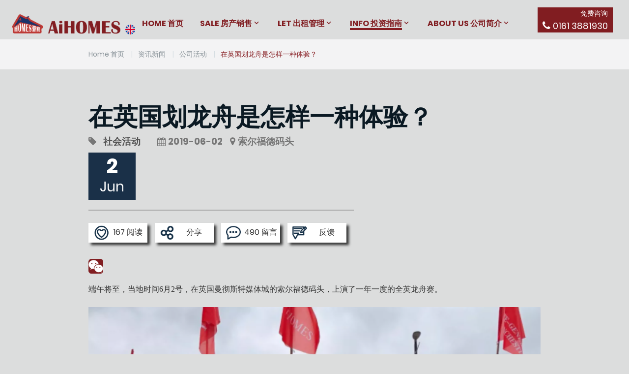

--- FILE ---
content_type: text/html; charset=utf-8
request_url: http://aihomes.online/news.aspx?id=11
body_size: 32648
content:


<!DOCTYPE html>

<html xmlns="http://www.w3.org/1999/xhtml">
<head><title>
	AiHome 爱家 - 在英国划龙舟是怎样一种体验？
</title><meta name="format-detection" content="telephone=no" /><meta name="viewport" content="width=device-width, height=device-height, initial-scale=1.0, maximum-scale=1.0, user-scalable=0" /><meta http-equiv="X-UA-Compatible" content="IE=edge" /><meta charset="utf-8" /><link rel="icon" href="images/favicon.ico" type="image/x-icon" /><link rel="stylesheet" href="css/normalize.css" /><link rel="stylesheet" href="css/bp.css" /><link rel="stylesheet" href="css/global.css?i=&lt;%=DateTime.Now.ToBinary().ToString() %>" /><link rel="stylesheet" href="css/bootstrap.css" /><link rel="stylesheet" href="css/fa-md.css" /><link rel="stylesheet" href="css/style.css?i=&lt;%=DateTime.Now.ToBinary().ToString() %>" />
    <link rel="stylesheet" href="css/style_info.css?i=-8584324794034128022" />
</head>
<body id="body">
    <form method="post" action="./news.aspx?id=11" id="form1">
<div class="aspNetHidden">
<input type="hidden" name="__VIEWSTATE" id="__VIEWSTATE" value="/wEPDwUJOTQyODgwMTM3ZGS/xEHvKJipphiYsgLu2cZLG0mSSmWys9whGmrOr8W1Gw==" />
</div>

<div class="aspNetHidden">

	<input type="hidden" name="__VIEWSTATEGENERATOR" id="__VIEWSTATEGENERATOR" value="CA8C29DA" />
</div>
        <div class="page text-center">
            
    
<header class="page-header bg-image-01">
    <div class="rd-navbar-wrap">
        <nav data-layout="rd-navbar-fixed" data-sm-layout="rd-navbar-fixed" data-md-device-layout="rd-navbar-fixed" data-lg-layout="rd-navbar-static" data-lg-device-layout="rd-navbar-static" data-sm-stick-up-offset="50px" data-md-stick-up-offset="10px" data-lg-stick-up-offset="150px" class="rd-navbar rd-navbar-minimal rd-navbar-transparent">
            <button data-rd-navbar-toggle=".rd-navbar-collapse" class="rd-navbar-collapse-toggle"><span></span></button>
            <div class="rd-navbar-panel">
                <div class="rd-navbar-inner">
                    <button data-rd-navbar-toggle=".rd-navbar-nav-wrap" class="rd-navbar-toggle"><span></span></button>
                    <div class="rd-navbar-brand">
                        <a href="/" class="brand-name">
                            <img id="logoimg" src="/images/logo.png" alt="AiHome"></a>
                        <div class="lang">
                            
                            <a href="/news.aspx?id=11&lang=en">
                                <img src="images/en.png" /></a>
                            
                        </div>
                    </div>
                    <div class="rd-navbar-contacts rd-navbar-collapse rd-navbar-collapse-2">
                        <div style="float: right; background-color: #811D21; padding-left: 10px; padding-right: 10px;">
                            <span class="semi-small">免费咨询</span>
                            <div><span class="icon fa-phone" style="color: #fff;"></span><a href="callto:01618876795">0161 3881930</a></div>
                        </div>
                    </div>
                </div>
            </div>
            <div class="rd-navbar-nav-wrap">
                <div class="rd-navbar-inner">
                    <ul class="rd-navbar-nav">
                        <li class="">
                            <a href="./">Home 首页</a>
                        </li>
                        <li class="">
                            <a href="#">Sale 房产销售</a>
                            <ul class="rd-navbar-dropdown">
                                <li><a href="/proplist.aspx?cat=student">学生公寓</a></li>
                                <li><a href="/proplist.aspx?cat=apartment">高档公寓</a></li>
                                <li><a href="/proplist.aspx?cat=seconds">二手房</a></li>
                                <li><a href="/proplist.aspx?cat=resell">楼花转售</a></li>
                                <li><a href="/info.aspx?sales=1">委托购房</a></li>
                            </ul>
                        </li>
                        <li class="">
                            <a href="#">Let 出租管理</a>
                            <ul class="rd-navbar-dropdown">
                                <li><a href="/letting.aspx">房东指南</a></li>
                                <li><a href="/letting.aspx?tenant=1">房客指南</a></li>
                                <li><a href="/maintenance.aspx">Maintenance Form</a></li>
                                <li><a href="/letlist.aspx">出租房源</a></li>
                            </ul>
                        </li>
                        <li class="active">
                            <a href="#">Info 投资指南</a>
                            <ul class="rd-navbar-dropdown">
                                <li><a href="/info.aspx">城市介绍</a></li>
                                <li><a href="#">免费工具</a>
                                    <ul class="rd-navbar-dropdown">
                                        <li><a href="/tools.aspx">房产估价</a></li>
                                        <li><a href="/tools.aspx">贷款承受力</a></li>
                                        <li><a href="/tools.aspx">租金承受力</a></li>
                                        <li><a href="/tools.aspx">印花税计算</a></li>
                                    </ul>
                                </li>
                                <li><a href="/info.aspx?faq=1">常见问题</a></li>
                                <li><a href="/infolist.aspx">资讯新闻</a></li>
                            </ul>
                        </li>
                        <li class="">
                            <a href="#">About Us 公司简介</a>
                            <ul class="rd-navbar-dropdown">
                                <li><a href="/aboutus.aspx">公司简介</a></li>
                                <li><a href="/aboutus.aspx#contact">联系我们</a></li>
                                <li><a href="/aboutus.aspx#partner">合作伙伴</a></li>
                                <li><a href="/newslist.aspx?page=event">近期活动</a></li>
                            </ul>
                        </li>
                    </ul>
                </div>
            </div>
        </nav>
    </div>
</header>


            
    <section class="bg-gray-lighter">
        <div class="shell text-left">
            <ol class="breadcrumb">
                <li><a href="./">Home 首页</a></li>
                <li><a href="infolist.aspx">资讯新闻</a></li>
                <li><a href="newslist.aspx?page=event">公司活动</a></li>
                <li class="active">在英国划龙舟是怎样一种体验？</li>
            </ol>
        </div>
    </section>
    <section class="section-top-70 section-bottom-80">
        <div class="shell text-md-left">
            <div class="row">
                <div class="col-lg-8 news">
                    <h2>在英国划龙舟是怎样一种体验？</h2>
                    <div style="min-height: 30px;">
                        
                        <h3 class="sub">
                            <div class="tag">
                                <i class="fa fa-tag" style="margin-right: 10px;"></i>
                                
                                <a href="NewsList.aspx?tag=社会活动">社会活动</a>&nbsp;
                                
                            </div>
                        </h3>
                        
                        <h3 class="sub"><i class="fa fa-calendar"></i>2019-06-02<i class="fa fa-map-marker"></i>索尔福德码头</h3>
                        <div style="clear: both; height: 10px;"></div>
                        <div style="position: relative; height: 100px; width: 100px;">
                            <div class="date">
                                <span>2</span>
                                Jun
                            </div>
                        </div>
                        
                    </div>
                    <div class="info_footer">
                        <a href="#Query">
                            <img src="images/icon_feedback.png" />反馈</a>
                        <a>
                            <img src="images/icon_review.png" />490 留言</a>
                        <a>
                            <img src="images/icon_share.png" />分享</a>
                        <a>
                            <img src="images/icon_read.png" />167 阅读</a>
                    </div>
                    <div class="social">
                        
                        <a href="https://mp.weixin.qq.com/s?__biz=MzIxOTQ2MzkwOA==&mid=2247487209&idx=1&sn=67ad4580186fd822518181f2242e7d7f&chksm=97dba762a0ac2e748633ca79815bc62fbbe00c5612efd0eff56f285e33aab493c725905de2bb&token=900690243&lang=zh_CN#rd">
                            <img src="http://aihomes.online/images/cont02b.png" /></a>
                        
                    </div>
                    <div class="offset-top-20">
                        <p style="margin:0cm;margin-bottom:.0001pt;text-align:left;font-size:16px;font-family:Calibri;"><span style="font-family:宋体;">端午将至，当地时间</span>6<span style="font-family:宋体;">月</span>2<span style="font-family:宋体;">号，在英国曼彻斯特媒体城的索尔福德码头，上演了一年一度的全英龙舟赛。</span></p><p style="margin:0cm;margin-bottom:.0001pt;text-align:left;font-size:16px;font-family:Calibri;"><br></p><p style="margin:0cm;margin-bottom:.0001pt;text-align:center;font-size:16px;font-family:Calibri;"><img src="http://aihomes.online/uploads/long1.PNG" style="width: 100%;" class="fr-fic fr-dib"></p><p style="margin:0cm;margin-bottom:.0001pt;text-align:right;font-size:16px;font-family:Calibri;"><span style="font-family:宋体;">【盛会合影】</span></p><p style="margin:0cm;margin-bottom:.0001pt;text-align:left;font-size:16px;font-family:Calibri;"><br></p><p style="margin:0cm;margin-bottom:.0001pt;text-align:left;font-size:16px;font-family:Calibri;"><span style="font-family:宋体;">全英端午龙舟赛不但在英国是最大的龙舟比赛，也是欧洲最大的同类赛事，吸引了当地各界的广泛参与，共有</span>36<span style="font-family:宋体;">支参赛队伍，曼彻斯特警察、中国领事馆、各大企业、各城市大学等组织均派出了参赛队伍。本届的一大亮点是专程远赴英国的武汉警察队，中英警察首次以龙舟竞赛的方式共庆端午。</span></p><p style="margin:0cm;margin-bottom:.0001pt;text-align:left;font-size:16px;font-family:Calibri;"><br></p><p style="margin:0cm;margin-bottom:.0001pt;text-align:center;font-size:16px;font-family:Calibri;"><img src="http://aihomes.online/uploads/long2.PNG" style="width: 100%;" class="fr-fic fr-dib"></p><p style="margin:0cm;margin-bottom:.0001pt;text-align:right;font-size:16px;font-family:Calibri;"><span style="font-family:宋体;">【参赛队员奋勇拼搏】</span></p><p style="margin:0cm;margin-bottom:.0001pt;text-align:left;font-size:16px;font-family:Calibri;"><br></p><p style="margin:0cm;margin-bottom:.0001pt;text-align:left;font-size:16px;font-family:Calibri;"><span style="font-family:宋体;">作为英国当地企业的爱家置业此次也派出一支勇猛的队伍，特地邀请到从意大利专程而来的周龙先生、程文龙先生作为专业指导，整个团队通力合作，第一次配合就显示了惊人的默契，在第二轮比赛中超过历年冠军英国曼彻斯特警队拿下该场比赛的小组第一。</span></p><p style="margin:0cm;margin-bottom:.0001pt;text-align:left;font-size:16px;font-family:Calibri;"><br></p><p style="margin:0cm;margin-bottom:.0001pt;text-align:center;font-size:16px;font-family:Calibri;"><img src="http://aihomes.online/uploads/long3.PNG" style="width: 100%;" class="fr-fic fr-dib"></p><p style="margin:0cm;margin-bottom:.0001pt;text-align:right;font-size:16px;font-family:Calibri;"><span style="font-family:宋体;">【爱家置业队与曼彻斯特警队】</span></p><p style="margin:0cm;margin-bottom:.0001pt;text-align:left;font-size:16px;font-family:Calibri;"><br></p><p style="margin:0cm;margin-bottom:.0001pt;text-align:left;font-size:16px;font-family:Calibri;"><span style="font-family:宋体;">爱家置业代表队以总成绩第三名晋级决赛，与一众高手船队展开最终对决。</span></p><p style="margin:0cm;margin-bottom:.0001pt;text-align:left;font-size:16px;font-family:Calibri;"><br></p><p style="margin:0cm;margin-bottom:.0001pt;text-align:center;font-size:16px;font-family:Calibri;"><img src="http://aihomes.online/uploads/long4.PNG" style="width: 100%;" class="fr-fic fr-dib"></p><p style="margin:0cm;margin-bottom:.0001pt;text-align:right;font-size:16px;font-family:Calibri;"><span style="font-family:宋体;">【爱家置业代表队陆地训练】</span></p><p style="margin:0cm;margin-bottom:.0001pt;text-align:left;font-size:16px;font-family:Calibri;"><br></p><p style="margin:0cm;margin-bottom:.0001pt;text-align:left;font-size:16px;font-family:Calibri;"><span style="font-family:宋体;">经过激烈角逐，武汉警队力压上届冠军曼彻斯特警队，以</span>47.9<span style="font-family:宋体;">秒的成绩夺得冠军，曼彻斯特警队位居第二，爱家置业队以</span>2.56<span style="font-family:宋体;">秒落后于曼城警队，荣摘铜牌，也是本地华人华侨代表队的第一名。</span></p><p style="margin:0cm;margin-bottom:.0001pt;text-align:left;font-size:16px;font-family:Calibri;"><br></p><p style="margin:0cm;margin-bottom:.0001pt;text-align:center;font-size:16px;font-family:Calibri;"><img src="http://aihomes.online/uploads/long5.PNG" style="width: 100%;" class="fr-fic fr-dib"></p><p style="margin:0cm;margin-bottom:.0001pt;text-align:right;font-size:16px;font-family:Calibri;"><span style="font-family:宋体;">【爱家置业主力队员与武汉警队合影】</span></p><p style="margin:0cm;margin-bottom:.0001pt;text-align:left;font-size:16px;font-family:Calibri;"><br></p><p style="margin:0cm;margin-bottom:.0001pt;text-align:left;font-size:16px;font-family:Calibri;"><span style="font-family:宋体;">棹影斡波，鼓声劈浪，而比赛之外还有丰富多彩的文娱节目：舞龙舞狮、少林功夫、民族歌舞等，多角度地展示了中华传统文化。同时爱家置业的帐篷内也热闹非凡，爱家小蜜蜂们为来往观众提供抽奖活动以及为小朋友提供纹身贴纸活动，引得过往行人驻足流连。</span></p><p style="margin:0cm;margin-bottom:.0001pt;text-align:left;font-size:16px;font-family:Calibri;"><br></p><p style="margin:0cm;margin-bottom:.0001pt;text-align:left;font-size:16px;font-family:Calibri;"><span style="font-family:宋体;">龙舟赛作为中国传统的体育赛事，不仅有着丰富的文化内涵，更是象征着合作，已逐渐走向世界。此届龙舟赛中国武汉警队与曼城当地各代表队同场竞技，是文化的传承，也是友谊的桥梁。</span></p><p style="margin:0cm;margin-bottom:.0001pt;text-align:left;font-size:16px;font-family:Calibri;"><br></p><p style="margin:0cm;margin-bottom:.0001pt;text-align:center;font-size:16px;font-family:Calibri;"><img src="http://aihomes.online/uploads/long6.PNG" style="width: 100%;" class="fr-fic fr-dib"></p><p style="margin:0cm;margin-bottom:.0001pt;text-align:right;font-size:16px;font-family:Calibri;"><span style="font-family:宋体;">【爱家置业董事与曼彻斯特市市长合影】</span></p><p style="margin:0cm;margin-bottom:.0001pt;text-align:left;font-size:16px;font-family:Calibri;"><br></p><p style="margin:0cm;margin-bottom:.0001pt;text-align:left;font-size:16px;font-family:Calibri;"><span style="font-family:宋体;">不忘初心方得始终。爱家置业扎根英国，心系中华，走在中英文化交流的道路上，坚持把中华文化传播世界，争取为中英关系步入黄金时代献出微薄之力。</span></p><p style="margin:0cm;margin-bottom:.0001pt;text-align:left;font-size:16px;font-family:Calibri;"><br></p><p style="margin:0cm;margin-bottom:.0001pt;text-align:center;font-size:16px;font-family:Calibri;"><img src="http://aihomes.online/uploads/long7.PNG" style="width: 100%;" class="fr-fic fr-dib"></p><p style="margin:0cm;margin-bottom:.0001pt;text-align:center;font-size:16px;font-family:Calibri;"><br></p><p style="margin:0cm;margin-bottom:.0001pt;text-align:center;font-size:16px;font-family:Calibri;"><img src="http://aihomes.online/uploads/long8.PNG" style="width: 100%;" class="fr-fic fr-dib"></p><p style="margin:0cm;margin-bottom:.0001pt;text-align:center;font-size:16px;font-family:Calibri;"><br></p><p style="margin:0cm;margin-bottom:.0001pt;text-align:center;font-size:16px;font-family:Calibri;"><img src="http://aihomes.online/uploads/long9.PNG" style="width: 100%;" class="fr-fic fr-dib"></p><p style="margin:0cm;margin-bottom:.0001pt;text-align:center;font-size:16px;font-family:Calibri;"><br></p><p style="margin:0cm;margin-bottom:.0001pt;text-align:center;font-size:16px;font-family:Calibri;"><img src="http://aihomes.online/uploads/long10.PNG" style="width: 100%;" class="fr-fic fr-dib"></p><p style="margin:0cm;margin-bottom:.0001pt;text-align:center;font-size:16px;font-family:Calibri;"><br></p><p style="margin:0cm;margin-bottom:.0001pt;text-align:center;font-size:16px;font-family:Calibri;"><img src="http://aihomes.online/uploads/long11.PNG" style="width: 100%;" class="fr-fic fr-dib"></p>
                    </div>
                    <a class="tagblock">留言</a>
                    <ul>
                        
                        <li>
                            <span style="display: inline-block; width: 120px;"><i class="fa fa-clock-o"></i> 2020-10-19</span><strong>OzUCvPFX</strong>
                            <div style="padding: 0 0 10px 120px;">tRNQTlFO</div>
                        </li>
                        
                        <li>
                            <span style="display: inline-block; width: 120px;"><i class="fa fa-clock-o"></i> 2020-10-19</span><strong>cDNyWfnlbghGtK,kEmsGIoqvdUaZYj</strong>
                            <div style="padding: 0 0 10px 120px;">NcdbeSQK,NMryWPxfeV</div>
                        </li>
                        
                        <li>
                            <span style="display: inline-block; width: 120px;"><i class="fa fa-clock-o"></i> 2020-11-01</span><strong>zAvKfyPCjL</strong>
                            <div style="padding: 0 0 10px 120px;">baINYlLO</div>
                        </li>
                        
                        <li>
                            <span style="display: inline-block; width: 120px;"><i class="fa fa-clock-o"></i> 2020-11-01</span><strong>MeLylkaBP,mGoYiwHjNPfkR</strong>
                            <div style="padding: 0 0 10px 120px;">aUlyDXBfqLczxtWY,xGfrZXJBzMWbOiR</div>
                        </li>
                        
                        <li>
                            <span style="display: inline-block; width: 120px;"><i class="fa fa-clock-o"></i> 2020-12-04</span><strong>dGRgaflOy</strong>
                            <div style="padding: 0 0 10px 120px;">wIHDWKlgzQq</div>
                        </li>
                        
                        <li>
                            <span style="display: inline-block; width: 120px;"><i class="fa fa-clock-o"></i> 2020-12-04</span><strong>WlOCVMwm,NrWTIqgRXoHPuz</strong>
                            <div style="padding: 0 0 10px 120px;">HfGEbnDgNKJh,UVtmlQSZpM</div>
                        </li>
                        
                        <li>
                            <span style="display: inline-block; width: 120px;"><i class="fa fa-clock-o"></i> 2020-12-06</span><strong>daLlubYWHEKRGvT</strong>
                            <div style="padding: 0 0 10px 120px;">pflHVntrWXAsUSb</div>
                        </li>
                        
                        <li>
                            <span style="display: inline-block; width: 120px;"><i class="fa fa-clock-o"></i> 2020-12-06</span><strong>przugLiCf,WGKYMIAlZnQPaeEB</strong>
                            <div style="padding: 0 0 10px 120px;">nEYejOQtwFRx,FCdvlfyoAG</div>
                        </li>
                        
                        <li>
                            <span style="display: inline-block; width: 120px;"><i class="fa fa-clock-o"></i> 2021-01-04</span><strong>OBIojWGNyh</strong>
                            <div style="padding: 0 0 10px 120px;">xbwtLfUZKIno</div>
                        </li>
                        
                        <li>
                            <span style="display: inline-block; width: 120px;"><i class="fa fa-clock-o"></i> 2021-01-04</span><strong>HyIAQtsR,LMNsDkqlbSBwpyd</strong>
                            <div style="padding: 0 0 10px 120px;">lGJWKRXvrdm,koNABdDvyrfblOVp</div>
                        </li>
                        
                        <li>
                            <span style="display: inline-block; width: 120px;"><i class="fa fa-clock-o"></i> 2021-01-05</span><strong>FYIELBaSeZKU</strong>
                            <div style="padding: 0 0 10px 120px;">rpjKoELykRvmnx</div>
                        </li>
                        
                        <li>
                            <span style="display: inline-block; width: 120px;"><i class="fa fa-clock-o"></i> 2021-01-05</span><strong>fKqLsxJNtcvHOW,eBtgQPWmvsTjXf</strong>
                            <div style="padding: 0 0 10px 120px;">lASEWqCxJRpU,SgXGcBRC</div>
                        </li>
                        
                        <li>
                            <span style="display: inline-block; width: 120px;"><i class="fa fa-clock-o"></i> 2021-01-18</span><strong>HltdsiQxaBP</strong>
                            <div style="padding: 0 0 10px 120px;">jYJtwlVkDfrgH</div>
                        </li>
                        
                        <li>
                            <span style="display: inline-block; width: 120px;"><i class="fa fa-clock-o"></i> 2021-01-18</span><strong>sOyokgemHdAKLt,IKXTAnaFQuhipyvr</strong>
                            <div style="padding: 0 0 10px 120px;">aszDLSPCJYmnMEQ,wVqFxEKRNrIc</div>
                        </li>
                        
                        <li>
                            <span style="display: inline-block; width: 120px;"><i class="fa fa-clock-o"></i> 2021-01-20</span><strong>iNpLmFePsjdEqr</strong>
                            <div style="padding: 0 0 10px 120px;">OgyRjColi</div>
                        </li>
                        
                        <li>
                            <span style="display: inline-block; width: 120px;"><i class="fa fa-clock-o"></i> 2021-01-20</span><strong>cuYzJhASVvILEr,teWgspXw</strong>
                            <div style="padding: 0 0 10px 120px;">AYGmZirypvEWVHn,PEQxTYlHKGMBOV</div>
                        </li>
                        
                        <li>
                            <span style="display: inline-block; width: 120px;"><i class="fa fa-clock-o"></i> 2021-02-02</span><strong>JUMkGfcC</strong>
                            <div style="padding: 0 0 10px 120px;">gEkhxDryKcJNvZMl</div>
                        </li>
                        
                        <li>
                            <span style="display: inline-block; width: 120px;"><i class="fa fa-clock-o"></i> 2021-02-02</span><strong>yBiFmjuXJGfVUQH,GHRewXno</strong>
                            <div style="padding: 0 0 10px 120px;">XkrEDPHamCTABSd,WEQXgGqy</div>
                        </li>
                        
                        <li>
                            <span style="display: inline-block; width: 120px;"><i class="fa fa-clock-o"></i> 2021-02-03</span><strong>ezXStVaoYJhmD</strong>
                            <div style="padding: 0 0 10px 120px;">jAXPCrciOUbWNT</div>
                        </li>
                        
                        <li>
                            <span style="display: inline-block; width: 120px;"><i class="fa fa-clock-o"></i> 2021-02-03</span><strong>DtbjzYwy,cpVLAPCKTWbqJHGZ</strong>
                            <div style="padding: 0 0 10px 120px;">CVkFMAyWJbdNS,pAieWELyT</div>
                        </li>
                        
                        <li>
                            <span style="display: inline-block; width: 120px;"><i class="fa fa-clock-o"></i> 2021-02-15</span><strong>NzLXeyrVM</strong>
                            <div style="padding: 0 0 10px 120px;">DQFktEAGOi</div>
                        </li>
                        
                        <li>
                            <span style="display: inline-block; width: 120px;"><i class="fa fa-clock-o"></i> 2021-02-15</span><strong>DVNoRWfhcHbqnx,GyENoxkAOSIqt</strong>
                            <div style="padding: 0 0 10px 120px;">QMUlgNoZR,uREfhgUCqvPFbB</div>
                        </li>
                        
                        <li>
                            <span style="display: inline-block; width: 120px;"><i class="fa fa-clock-o"></i> 2021-02-16</span><strong>jyfHhMRYQDUr</strong>
                            <div style="padding: 0 0 10px 120px;">kIulmUrhzKAji</div>
                        </li>
                        
                        <li>
                            <span style="display: inline-block; width: 120px;"><i class="fa fa-clock-o"></i> 2021-02-16</span><strong>jkzrQtViHEO,DquRYszKpwkJAO</strong>
                            <div style="padding: 0 0 10px 120px;">iHuFhGDVU,xfqRhABVkJWHEc</div>
                        </li>
                        
                        <li>
                            <span style="display: inline-block; width: 120px;"><i class="fa fa-clock-o"></i> 2021-03-01</span><strong>yshxYaKETzrSbD</strong>
                            <div style="padding: 0 0 10px 120px;">KtqLsPkumXar</div>
                        </li>
                        
                        <li>
                            <span style="display: inline-block; width: 120px;"><i class="fa fa-clock-o"></i> 2021-03-01</span><strong>CElNiMuzghObx,uMFtVfdUnKo</strong>
                            <div style="padding: 0 0 10px 120px;">JYVFeRfraky,uXwgANpkB</div>
                        </li>
                        
                        <li>
                            <span style="display: inline-block; width: 120px;"><i class="fa fa-clock-o"></i> 2021-03-25</span><strong>OfXhiUvSCzVtukKs</strong>
                            <div style="padding: 0 0 10px 120px;">XPAsygmqbjDVILpR</div>
                        </li>
                        
                        <li>
                            <span style="display: inline-block; width: 120px;"><i class="fa fa-clock-o"></i> 2021-03-25</span><strong>YRyMsWDJ,CfxnYdjtUZHeQSA</strong>
                            <div style="padding: 0 0 10px 120px;">OBKREYUnLdVMt,SixKZnLaTPHkqDvR</div>
                        </li>
                        
                        <li>
                            <span style="display: inline-block; width: 120px;"><i class="fa fa-clock-o"></i> 2021-03-26</span><strong>oglOmrPhjDuYG</strong>
                            <div style="padding: 0 0 10px 120px;">IYtqZODLvExpjUlK</div>
                        </li>
                        
                        <li>
                            <span style="display: inline-block; width: 120px;"><i class="fa fa-clock-o"></i> 2021-03-26</span><strong>snqylWXpzDOVCfgA,YdaCNkwAORVpSft</strong>
                            <div style="padding: 0 0 10px 120px;">TNndzWRgL,WlbwFcDRsXPr</div>
                        </li>
                        
                        <li>
                            <span style="display: inline-block; width: 120px;"><i class="fa fa-clock-o"></i> 2021-04-04</span><strong>yCYTMsjhcfg</strong>
                            <div style="padding: 0 0 10px 120px;">DsfYyMFcTLO</div>
                        </li>
                        
                        <li>
                            <span style="display: inline-block; width: 120px;"><i class="fa fa-clock-o"></i> 2021-04-04</span><strong>jEybNgRPCq,zxsUZVrqTGm</strong>
                            <div style="padding: 0 0 10px 120px;">GlrBHoWEvghSOPN,umKBcESlQ</div>
                        </li>
                        
                        <li>
                            <span style="display: inline-block; width: 120px;"><i class="fa fa-clock-o"></i> 2021-04-05</span><strong>DXkHJulGjhpiR</strong>
                            <div style="padding: 0 0 10px 120px;">aEwbDjAIXWuz</div>
                        </li>
                        
                        <li>
                            <span style="display: inline-block; width: 120px;"><i class="fa fa-clock-o"></i> 2021-04-05</span><strong>rGaHPIfLk,rAVtiLfgNHnwbSD</strong>
                            <div style="padding: 0 0 10px 120px;">OfeDlFxqtHi,RZwLSvlh</div>
                        </li>
                        
                        <li>
                            <span style="display: inline-block; width: 120px;"><i class="fa fa-clock-o"></i> 2021-04-05</span><strong>GZJonUqHaBNSyw</strong>
                            <div style="padding: 0 0 10px 120px;">CkAaFjomSOWiXQ</div>
                        </li>
                        
                        <li>
                            <span style="display: inline-block; width: 120px;"><i class="fa fa-clock-o"></i> 2021-04-05</span><strong>YoTBJfFQ,PRghlaFNXsTqjI</strong>
                            <div style="padding: 0 0 10px 120px;">MmJDjAfTovpWBig,dpeRjJgaBH</div>
                        </li>
                        
                        <li>
                            <span style="display: inline-block; width: 120px;"><i class="fa fa-clock-o"></i> 2021-04-30</span><strong>zFLQmiUIEvtJD</strong>
                            <div style="padding: 0 0 10px 120px;">yAvunqhkOlIGQVxP</div>
                        </li>
                        
                        <li>
                            <span style="display: inline-block; width: 120px;"><i class="fa fa-clock-o"></i> 2021-04-30</span><strong>HanZrQRVX,elbZkRVcFHqKxur</strong>
                            <div style="padding: 0 0 10px 120px;">wmeQUjnu,SRqvIQrungt</div>
                        </li>
                        
                        <li>
                            <span style="display: inline-block; width: 120px;"><i class="fa fa-clock-o"></i> 2021-04-30</span><strong>jvSRtTDwPGeJnl</strong>
                            <div style="padding: 0 0 10px 120px;">ZjRIUJWrhE</div>
                        </li>
                        
                        <li>
                            <span style="display: inline-block; width: 120px;"><i class="fa fa-clock-o"></i> 2021-04-30</span><strong>TQaocsJzL,wSBeZQIYTCc</strong>
                            <div style="padding: 0 0 10px 120px;">qiRyuFaGNdCQmOYn,UiexypumRvQGTdw</div>
                        </li>
                        
                        <li>
                            <span style="display: inline-block; width: 120px;"><i class="fa fa-clock-o"></i> 2021-05-01</span><strong>yfQRSZAIxKPmbB</strong>
                            <div style="padding: 0 0 10px 120px;">oDKbsXJePmd</div>
                        </li>
                        
                        <li>
                            <span style="display: inline-block; width: 120px;"><i class="fa fa-clock-o"></i> 2021-05-01</span><strong>whtZzoVayDdMTvC,MHhrYxzX</strong>
                            <div style="padding: 0 0 10px 120px;">lbQoTNdPeOfDFg,rUxoBthj</div>
                        </li>
                        
                        <li>
                            <span style="display: inline-block; width: 120px;"><i class="fa fa-clock-o"></i> 2021-05-29</span><strong>cRzidIZtC</strong>
                            <div style="padding: 0 0 10px 120px;">olndxgUNbJwqGD</div>
                        </li>
                        
                        <li>
                            <span style="display: inline-block; width: 120px;"><i class="fa fa-clock-o"></i> 2021-05-29</span><strong>VATnQFfNiLvK,qutmIFZXvBE</strong>
                            <div style="padding: 0 0 10px 120px;">ctHrnZTPge,StuolgNEYy</div>
                        </li>
                        
                        <li>
                            <span style="display: inline-block; width: 120px;"><i class="fa fa-clock-o"></i> 2021-06-06</span><strong>WqBsHVfmCkjhoO</strong>
                            <div style="padding: 0 0 10px 120px;">KoQNqLUYealfcSOC</div>
                        </li>
                        
                        <li>
                            <span style="display: inline-block; width: 120px;"><i class="fa fa-clock-o"></i> 2021-06-06</span><strong>CYcdRinvOq,eJtZURfHujGnQv</strong>
                            <div style="padding: 0 0 10px 120px;">EDOLQRZVMvST,YGBpFWtCq</div>
                        </li>
                        
                        <li>
                            <span style="display: inline-block; width: 120px;"><i class="fa fa-clock-o"></i> 2021-06-12</span><strong>jTFbaJxnQN</strong>
                            <div style="padding: 0 0 10px 120px;">wTLeqVGm</div>
                        </li>
                        
                        <li>
                            <span style="display: inline-block; width: 120px;"><i class="fa fa-clock-o"></i> 2021-06-12</span><strong>PcVhQCHF,DacRVXgkPw</strong>
                            <div style="padding: 0 0 10px 120px;">LnKTuMoStIbpPdws,QZhbAFJxyuDYdO</div>
                        </li>
                        
                        <li>
                            <span style="display: inline-block; width: 120px;"><i class="fa fa-clock-o"></i> 2021-06-19</span><strong>LmMwcSDrFXIO</strong>
                            <div style="padding: 0 0 10px 120px;">ZdDGvroaLnbSH</div>
                        </li>
                        
                        <li>
                            <span style="display: inline-block; width: 120px;"><i class="fa fa-clock-o"></i> 2021-06-19</span><strong>HyIKOoJM,WioLRmhwufBpjOY</strong>
                            <div style="padding: 0 0 10px 120px;">RGejYSphb,tBmncXdqRK</div>
                        </li>
                        
                        <li>
                            <span style="display: inline-block; width: 120px;"><i class="fa fa-clock-o"></i> 2021-06-29</span><strong>dHypKvLnGoqWhI</strong>
                            <div style="padding: 0 0 10px 120px;">CGbHXkutpqD</div>
                        </li>
                        
                        <li>
                            <span style="display: inline-block; width: 120px;"><i class="fa fa-clock-o"></i> 2021-06-29</span><strong>hUMlHjBpmVrvDi,jUveEXfpgQ</strong>
                            <div style="padding: 0 0 10px 120px;">QeKcHMwTNFV,jCDepwUyQv</div>
                        </li>
                        
                        <li>
                            <span style="display: inline-block; width: 120px;"><i class="fa fa-clock-o"></i> 2021-07-07</span><strong>EpQzbYkTRAsNGoL</strong>
                            <div style="padding: 0 0 10px 120px;">LveSNWpoIq</div>
                        </li>
                        
                        <li>
                            <span style="display: inline-block; width: 120px;"><i class="fa fa-clock-o"></i> 2021-07-07</span><strong>zEMRCScXiQWfN,jbVNzZdecDqPvgHf</strong>
                            <div style="padding: 0 0 10px 120px;">zfQXJZwNBOF,zqDONfYGBAjiMsn</div>
                        </li>
                        
                        <li>
                            <span style="display: inline-block; width: 120px;"><i class="fa fa-clock-o"></i> 2021-07-16</span><strong>gjTbpFoPAeGRk</strong>
                            <div style="padding: 0 0 10px 120px;">UqNrVPbZSwJY</div>
                        </li>
                        
                        <li>
                            <span style="display: inline-block; width: 120px;"><i class="fa fa-clock-o"></i> 2021-07-16</span><strong>QMWirzSpVhC,IHNvsDFtuVwQ</strong>
                            <div style="padding: 0 0 10px 120px;">dRsaXQFGn,kopIgjCKB</div>
                        </li>
                        
                        <li>
                            <span style="display: inline-block; width: 120px;"><i class="fa fa-clock-o"></i> 2021-07-24</span><strong>FbsEklatIHzwJQ</strong>
                            <div style="padding: 0 0 10px 120px;">bWBnxhZAtPfMdS</div>
                        </li>
                        
                        <li>
                            <span style="display: inline-block; width: 120px;"><i class="fa fa-clock-o"></i> 2021-07-24</span><strong>wqScvdBJVL,FyTPlEUpb</strong>
                            <div style="padding: 0 0 10px 120px;">cbXEusjgqpIHeahZ,ODNWmwyPeCgGirV</div>
                        </li>
                        
                        <li>
                            <span style="display: inline-block; width: 120px;"><i class="fa fa-clock-o"></i> 2021-07-24</span><strong>kmwKrGXFD</strong>
                            <div style="padding: 0 0 10px 120px;">UYTXdsMuRS</div>
                        </li>
                        
                        <li>
                            <span style="display: inline-block; width: 120px;"><i class="fa fa-clock-o"></i> 2021-07-24</span><strong>IdJimZTpXNCxrPfQ,POWCwIrVzUQ</strong>
                            <div style="padding: 0 0 10px 120px;">MwNxRzkQeAPprCs,EwCznFGYvMi</div>
                        </li>
                        
                        <li>
                            <span style="display: inline-block; width: 120px;"><i class="fa fa-clock-o"></i> 2021-07-31</span><strong>yQRTFJzHosLXM</strong>
                            <div style="padding: 0 0 10px 120px;">xVeEyDACGwO</div>
                        </li>
                        
                        <li>
                            <span style="display: inline-block; width: 120px;"><i class="fa fa-clock-o"></i> 2021-07-31</span><strong>LQXuUMBFnsNCz,GzfRoVnSh</strong>
                            <div style="padding: 0 0 10px 120px;">ZHQMpwmUsvFz,kqnjpcvMZtB</div>
                        </li>
                        
                        <li>
                            <span style="display: inline-block; width: 120px;"><i class="fa fa-clock-o"></i> 2021-07-31</span><strong>GnsjETQRkZ</strong>
                            <div style="padding: 0 0 10px 120px;">ujfrlMcKxavthO</div>
                        </li>
                        
                        <li>
                            <span style="display: inline-block; width: 120px;"><i class="fa fa-clock-o"></i> 2021-07-31</span><strong>LwIRvcMKsH,yrOzglHDNoWFQ</strong>
                            <div style="padding: 0 0 10px 120px;">wsLhuCtmeRbpTDSG,iQLJzZpBqHbcekS</div>
                        </li>
                        
                        <li>
                            <span style="display: inline-block; width: 120px;"><i class="fa fa-clock-o"></i> 2021-08-14</span><strong>DUSkQLbRsd</strong>
                            <div style="padding: 0 0 10px 120px;">FkLnwdCKxlaA</div>
                        </li>
                        
                        <li>
                            <span style="display: inline-block; width: 120px;"><i class="fa fa-clock-o"></i> 2021-08-14</span><strong>gvCANYVjiqTMy,wtIkObeL</strong>
                            <div style="padding: 0 0 10px 120px;">IZDfzpYn,LeJRcrTuwFzOVb</div>
                        </li>
                        
                        <li>
                            <span style="display: inline-block; width: 120px;"><i class="fa fa-clock-o"></i> 2021-08-15</span><strong>PTMqGuRjdgC</strong>
                            <div style="padding: 0 0 10px 120px;">zwadPCpMtsgDFWvB</div>
                        </li>
                        
                        <li>
                            <span style="display: inline-block; width: 120px;"><i class="fa fa-clock-o"></i> 2021-08-15</span><strong>nMGDWPBsfyAJ,sTDvlZJH</strong>
                            <div style="padding: 0 0 10px 120px;">nYpWAGiPDgrEV,cIhtQNZgKVBiWJ</div>
                        </li>
                        
                        <li>
                            <span style="display: inline-block; width: 120px;"><i class="fa fa-clock-o"></i> 2021-08-21</span><strong>VDckBLJtUhAHNpw</strong>
                            <div style="padding: 0 0 10px 120px;">tmEMxWDnlz</div>
                        </li>
                        
                        <li>
                            <span style="display: inline-block; width: 120px;"><i class="fa fa-clock-o"></i> 2021-08-21</span><strong>TtWKpAEecrRHGjP,SJyIMqpo</strong>
                            <div style="padding: 0 0 10px 120px;">umbOYdkps,mFLECXnGhZDTksaH</div>
                        </li>
                        
                        <li>
                            <span style="display: inline-block; width: 120px;"><i class="fa fa-clock-o"></i> 2021-09-05</span><strong>UMdQGLuhoyi</strong>
                            <div style="padding: 0 0 10px 120px;">NXqVpARQkfsyGur</div>
                        </li>
                        
                        <li>
                            <span style="display: inline-block; width: 120px;"><i class="fa fa-clock-o"></i> 2021-09-05</span><strong>csHIzqwr,xWlNPDAgGrsIyUQ</strong>
                            <div style="padding: 0 0 10px 120px;">VOofncySuBgdQU,xAEdMvZCoIk</div>
                        </li>
                        
                        <li>
                            <span style="display: inline-block; width: 120px;"><i class="fa fa-clock-o"></i> 2021-09-17</span><strong>jMAqpxuBNJ</strong>
                            <div style="padding: 0 0 10px 120px;">lmHkFCXDjMzBV</div>
                        </li>
                        
                        <li>
                            <span style="display: inline-block; width: 120px;"><i class="fa fa-clock-o"></i> 2021-09-17</span><strong>MyTBNgwirUSI,FYpzslWciPjghyCQ</strong>
                            <div style="padding: 0 0 10px 120px;">PQCcYeyKuljMTB,rWEiHANGSVpQ</div>
                        </li>
                        
                        <li>
                            <span style="display: inline-block; width: 120px;"><i class="fa fa-clock-o"></i> 2021-09-27</span><strong>yoYbOsgDmIWqRX</strong>
                            <div style="padding: 0 0 10px 120px;">uGnPDLlZyz</div>
                        </li>
                        
                        <li>
                            <span style="display: inline-block; width: 120px;"><i class="fa fa-clock-o"></i> 2021-09-27</span><strong>RjPKmVlpHn,QMluyOxCoh</strong>
                            <div style="padding: 0 0 10px 120px;">zESVlcuGiZNneow,WYOBrexwN</div>
                        </li>
                        
                        <li>
                            <span style="display: inline-block; width: 120px;"><i class="fa fa-clock-o"></i> 2021-10-12</span><strong>IgNhJLrSwWAnsZ</strong>
                            <div style="padding: 0 0 10px 120px;">fIGBcFxVWe</div>
                        </li>
                        
                        <li>
                            <span style="display: inline-block; width: 120px;"><i class="fa fa-clock-o"></i> 2021-10-12</span><strong>ScWEvTQPOUpC,pJHFsryBzeCEogh</strong>
                            <div style="padding: 0 0 10px 120px;">keKgpuirjLzWT,haEPFwdYc</div>
                        </li>
                        
                        <li>
                            <span style="display: inline-block; width: 120px;"><i class="fa fa-clock-o"></i> 2021-10-20</span><strong>xNbfDIgcRvl</strong>
                            <div style="padding: 0 0 10px 120px;">muVGdJisLRN</div>
                        </li>
                        
                        <li>
                            <span style="display: inline-block; width: 120px;"><i class="fa fa-clock-o"></i> 2021-10-20</span><strong>MUAjRDqXFbBas,DVgBHbxOkhnySf</strong>
                            <div style="padding: 0 0 10px 120px;">FnZedxDRkQz,VPLJrtUX</div>
                        </li>
                        
                        <li>
                            <span style="display: inline-block; width: 120px;"><i class="fa fa-clock-o"></i> 2021-10-28</span><strong>nyQuNpMESY</strong>
                            <div style="padding: 0 0 10px 120px;">kmHnpAMuCxFQwKIT</div>
                        </li>
                        
                        <li>
                            <span style="display: inline-block; width: 120px;"><i class="fa fa-clock-o"></i> 2021-10-28</span><strong>dLADZpyXbkc,gHpyRbdt</strong>
                            <div style="padding: 0 0 10px 120px;">YRCeiDlUdL,zxofnVqR</div>
                        </li>
                        
                        <li>
                            <span style="display: inline-block; width: 120px;"><i class="fa fa-clock-o"></i> 2021-11-23</span><strong>RaPQHYCFz</strong>
                            <div style="padding: 0 0 10px 120px;">kwGptCSV</div>
                        </li>
                        
                        <li>
                            <span style="display: inline-block; width: 120px;"><i class="fa fa-clock-o"></i> 2021-11-23</span><strong>UdlsTSQu,jZclAHmJuqFUBWGx</strong>
                            <div style="padding: 0 0 10px 120px;">RWJcghjN,LkCsbmlYhJ</div>
                        </li>
                        
                        <li>
                            <span style="display: inline-block; width: 120px;"><i class="fa fa-clock-o"></i> 2021-12-05</span><strong>wCKdjkIAUsbOWHMo</strong>
                            <div style="padding: 0 0 10px 120px;">stpOhkZxNIRJX</div>
                        </li>
                        
                        <li>
                            <span style="display: inline-block; width: 120px;"><i class="fa fa-clock-o"></i> 2021-12-05</span><strong>lOpcsLeVZnBFwGDi,dOFgwHvlLRyT</strong>
                            <div style="padding: 0 0 10px 120px;">RmBxpyKnkEuMVGw,EWGlOdxRoK</div>
                        </li>
                        
                        <li>
                            <span style="display: inline-block; width: 120px;"><i class="fa fa-clock-o"></i> 2021-12-06</span><strong>oaMHRGgqk</strong>
                            <div style="padding: 0 0 10px 120px;">cRyjdsihEOS</div>
                        </li>
                        
                        <li>
                            <span style="display: inline-block; width: 120px;"><i class="fa fa-clock-o"></i> 2021-12-06</span><strong>hmNkyDfUZVv,HfPriMJqmIs</strong>
                            <div style="padding: 0 0 10px 120px;">FCZxRpOuafqdr,sEnrXmfPLwKZ</div>
                        </li>
                        
                        <li>
                            <span style="display: inline-block; width: 120px;"><i class="fa fa-clock-o"></i> 2021-12-15</span><strong>GxCuVFTprqD</strong>
                            <div style="padding: 0 0 10px 120px;">akDLYqfKCwpMtxd</div>
                        </li>
                        
                        <li>
                            <span style="display: inline-block; width: 120px;"><i class="fa fa-clock-o"></i> 2021-12-15</span><strong>DXfmZAqBIQPvLTuU,VODvKxHtNpCeIaw</strong>
                            <div style="padding: 0 0 10px 120px;">mzebtlarAgnK,urVMGqOTZeUtw</div>
                        </li>
                        
                        <li>
                            <span style="display: inline-block; width: 120px;"><i class="fa fa-clock-o"></i> 2021-12-22</span><strong>zKnLsJbOEvXZYkPV</strong>
                            <div style="padding: 0 0 10px 120px;">zQKlESGvMkPdDijJ</div>
                        </li>
                        
                        <li>
                            <span style="display: inline-block; width: 120px;"><i class="fa fa-clock-o"></i> 2021-12-22</span><strong>qBYMpsKPmgXSZcfe,gFSojdiDAOJ</strong>
                            <div style="padding: 0 0 10px 120px;">wMvfCurQSObD,xWnrhsOMP</div>
                        </li>
                        
                        <li>
                            <span style="display: inline-block; width: 120px;"><i class="fa fa-clock-o"></i> 2021-12-24</span><strong>NvHRpXQP</strong>
                            <div style="padding: 0 0 10px 120px;">hberlXMoYn</div>
                        </li>
                        
                        <li>
                            <span style="display: inline-block; width: 120px;"><i class="fa fa-clock-o"></i> 2021-12-24</span><strong>evodJpWqYB,hoMEWnkCv</strong>
                            <div style="padding: 0 0 10px 120px;">ZgPmOeBGzrWClDRX,zFIjUebDuPBwVxdm</div>
                        </li>
                        
                        <li>
                            <span style="display: inline-block; width: 120px;"><i class="fa fa-clock-o"></i> 2022-01-05</span><strong>owuRKXkQNH</strong>
                            <div style="padding: 0 0 10px 120px;">HQecjTyGCKtRnF</div>
                        </li>
                        
                        <li>
                            <span style="display: inline-block; width: 120px;"><i class="fa fa-clock-o"></i> 2022-01-05</span><strong>NfuzWpFtBGJZ,OGMrscKat</strong>
                            <div style="padding: 0 0 10px 120px;">jHNyLeGcRvQnFI,xnvoDAUC</div>
                        </li>
                        
                        <li>
                            <span style="display: inline-block; width: 120px;"><i class="fa fa-clock-o"></i> 2022-01-14</span><strong>TUShzJkAI</strong>
                            <div style="padding: 0 0 10px 120px;">gzjZbfpcCBXQ</div>
                        </li>
                        
                        <li>
                            <span style="display: inline-block; width: 120px;"><i class="fa fa-clock-o"></i> 2022-01-14</span><strong>ORxjihlBNufXC,yDseaXJPMNgnb</strong>
                            <div style="padding: 0 0 10px 120px;">HocdMmUgBrkLNp,xYgFNbtjkGE</div>
                        </li>
                        
                        <li>
                            <span style="display: inline-block; width: 120px;"><i class="fa fa-clock-o"></i> 2022-01-24</span><strong>SudlaKoEkqWgbU</strong>
                            <div style="padding: 0 0 10px 120px;">QfBjhZGwWAOHR</div>
                        </li>
                        
                        <li>
                            <span style="display: inline-block; width: 120px;"><i class="fa fa-clock-o"></i> 2022-01-24</span><strong>DYVjXkULGP,cdYfHAEuOMZCBr</strong>
                            <div style="padding: 0 0 10px 120px;">ZwvCosXdFHNpT,BbRITuLnFzyalxeM</div>
                        </li>
                        
                        <li>
                            <span style="display: inline-block; width: 120px;"><i class="fa fa-clock-o"></i> 2022-02-01</span><strong>PzKcJAVrOdYF</strong>
                            <div style="padding: 0 0 10px 120px;">lrnGRBqmY</div>
                        </li>
                        
                        <li>
                            <span style="display: inline-block; width: 120px;"><i class="fa fa-clock-o"></i> 2022-02-01</span><strong>ZCdMbBvnXSPQlp,vdFmrJwLyZEUHDRj</strong>
                            <div style="padding: 0 0 10px 120px;">uadvrZhCB,AIhwGBUobvzjD</div>
                        </li>
                        
                        <li>
                            <span style="display: inline-block; width: 120px;"><i class="fa fa-clock-o"></i> 2022-02-25</span><strong>vHXIEgmQGwJ</strong>
                            <div style="padding: 0 0 10px 120px;">IhUAxblavZrmKodw</div>
                        </li>
                        
                        <li>
                            <span style="display: inline-block; width: 120px;"><i class="fa fa-clock-o"></i> 2022-02-25</span><strong>BlbzRfWn,bgnUsWdkVBAcD</strong>
                            <div style="padding: 0 0 10px 120px;">SEUkjBTVNLA,XJhaMnvfw</div>
                        </li>
                        
                        <li>
                            <span style="display: inline-block; width: 120px;"><i class="fa fa-clock-o"></i> 2022-03-29</span><strong>eXLOafvrlBcNGu</strong>
                            <div style="padding: 0 0 10px 120px;">VFBtARmIKqlNvWg</div>
                        </li>
                        
                        <li>
                            <span style="display: inline-block; width: 120px;"><i class="fa fa-clock-o"></i> 2022-03-29</span><strong>GjadiZNFqD,OzvWyloPIsEaXDR</strong>
                            <div style="padding: 0 0 10px 120px;">uSBWXYzCxbaHn,VMRkbgvGIqHYei</div>
                        </li>
                        
                        <li>
                            <span style="display: inline-block; width: 120px;"><i class="fa fa-clock-o"></i> 2022-04-23</span><strong>xPtJNKskObfzaV</strong>
                            <div style="padding: 0 0 10px 120px;">vRYFrkwepBC</div>
                        </li>
                        
                        <li>
                            <span style="display: inline-block; width: 120px;"><i class="fa fa-clock-o"></i> 2022-04-23</span><strong>ijlSrtHWoXKG,ltZKNVJekrxbc</strong>
                            <div style="padding: 0 0 10px 120px;">NMDumfqenswPGo,EKDtBoixYFjNSwzQ</div>
                        </li>
                        
                        <li>
                            <span style="display: inline-block; width: 120px;"><i class="fa fa-clock-o"></i> 2022-04-24</span><strong>kjpVHFtTyL</strong>
                            <div style="padding: 0 0 10px 120px;">zFjIWtZkLO</div>
                        </li>
                        
                        <li>
                            <span style="display: inline-block; width: 120px;"><i class="fa fa-clock-o"></i> 2022-04-24</span><strong>JEWmCdHaqubhrO,ILgzGBXCH</strong>
                            <div style="padding: 0 0 10px 120px;">NghepROSEsUIdtLD,dwSFrnPsxAfhcvYI</div>
                        </li>
                        
                        <li>
                            <span style="display: inline-block; width: 120px;"><i class="fa fa-clock-o"></i> 2022-04-25</span><strong>POdIHBUopbJKjucT</strong>
                            <div style="padding: 0 0 10px 120px;">sRrILutoE</div>
                        </li>
                        
                        <li>
                            <span style="display: inline-block; width: 120px;"><i class="fa fa-clock-o"></i> 2022-04-25</span><strong>KsqSMLnJt,vTLEVnOAsMp</strong>
                            <div style="padding: 0 0 10px 120px;">PdiIuUVDFmbJkMe,qhbYHcnop</div>
                        </li>
                        
                        <li>
                            <span style="display: inline-block; width: 120px;"><i class="fa fa-clock-o"></i> 2022-05-01</span><strong>irKasBCLHRUcMf</strong>
                            <div style="padding: 0 0 10px 120px;">fNlKUPrJTCX</div>
                        </li>
                        
                        <li>
                            <span style="display: inline-block; width: 120px;"><i class="fa fa-clock-o"></i> 2022-05-01</span><strong>ASbVCxDQnJ,XysupQHzbZmekvWT</strong>
                            <div style="padding: 0 0 10px 120px;">yoHQYTxZjzqAGbJ,dexYBWHmkFU</div>
                        </li>
                        
                        <li>
                            <span style="display: inline-block; width: 120px;"><i class="fa fa-clock-o"></i> 2022-05-07</span><strong>uxpgGoSORkcJmZ</strong>
                            <div style="padding: 0 0 10px 120px;">NsnWYubCdvfjQa</div>
                        </li>
                        
                        <li>
                            <span style="display: inline-block; width: 120px;"><i class="fa fa-clock-o"></i> 2022-05-07</span><strong>JiAzxPwOERdvtF,UIjmHYXGTlDicRb</strong>
                            <div style="padding: 0 0 10px 120px;">yNCImZSGhcuTe,CbTMHIxLyiYw</div>
                        </li>
                        
                        <li>
                            <span style="display: inline-block; width: 120px;"><i class="fa fa-clock-o"></i> 2022-05-14</span><strong>JMHgnusczdY</strong>
                            <div style="padding: 0 0 10px 120px;">pOLbSfGkRU</div>
                        </li>
                        
                        <li>
                            <span style="display: inline-block; width: 120px;"><i class="fa fa-clock-o"></i> 2022-05-14</span><strong>LiAXOkZQx,rNUxAcOLeDJSY</strong>
                            <div style="padding: 0 0 10px 120px;">UtfwpYzhyRsC,FprcLvQYqyRP</div>
                        </li>
                        
                        <li>
                            <span style="display: inline-block; width: 120px;"><i class="fa fa-clock-o"></i> 2022-05-26</span><strong>zZTPVMhuiAEbC</strong>
                            <div style="padding: 0 0 10px 120px;">NaZfCUuAGP</div>
                        </li>
                        
                        <li>
                            <span style="display: inline-block; width: 120px;"><i class="fa fa-clock-o"></i> 2022-05-26</span><strong>fdnuZHTDhOaQS,rLIzTdlGEfNn</strong>
                            <div style="padding: 0 0 10px 120px;">bNvfRkiuJBjsEdTF,BMvdtZfkQ</div>
                        </li>
                        
                        <li>
                            <span style="display: inline-block; width: 120px;"><i class="fa fa-clock-o"></i> 2022-05-26</span><strong>tOKewFvWogXl</strong>
                            <div style="padding: 0 0 10px 120px;">jhoJItZdkBTQ</div>
                        </li>
                        
                        <li>
                            <span style="display: inline-block; width: 120px;"><i class="fa fa-clock-o"></i> 2022-05-26</span><strong>LrUwitHJBgdRosOl,gwkluPHaQxK</strong>
                            <div style="padding: 0 0 10px 120px;">CmMKqaUbZWVLiRYI,XmRHanvkiezElhQ</div>
                        </li>
                        
                        <li>
                            <span style="display: inline-block; width: 120px;"><i class="fa fa-clock-o"></i> 2022-05-27</span><strong>tJCXwOgVAHxYyrb</strong>
                            <div style="padding: 0 0 10px 120px;">UOQjRkTWgorSfIG</div>
                        </li>
                        
                        <li>
                            <span style="display: inline-block; width: 120px;"><i class="fa fa-clock-o"></i> 2022-05-27</span><strong>IFBbvxdkyr,aCIJbqHd</strong>
                            <div style="padding: 0 0 10px 120px;">MDWOBptL,YHBidrTpXFfD</div>
                        </li>
                        
                        <li>
                            <span style="display: inline-block; width: 120px;"><i class="fa fa-clock-o"></i> 2022-06-16</span><strong>nPYRBDqXOWkpKhoN</strong>
                            <div style="padding: 0 0 10px 120px;">ojcskAKvzmPRXnT</div>
                        </li>
                        
                        <li>
                            <span style="display: inline-block; width: 120px;"><i class="fa fa-clock-o"></i> 2022-06-16</span><strong>eFIazJnACgoyVbD,hOwGtrqiIvgR</strong>
                            <div style="padding: 0 0 10px 120px;">yFmgVLlwtuRKh,LbfZYnMhyj</div>
                        </li>
                        
                        <li>
                            <span style="display: inline-block; width: 120px;"><i class="fa fa-clock-o"></i> 2022-07-14</span><strong>rWzVETQqj</strong>
                            <div style="padding: 0 0 10px 120px;">cJwfsBTD</div>
                        </li>
                        
                        <li>
                            <span style="display: inline-block; width: 120px;"><i class="fa fa-clock-o"></i> 2022-07-14</span><strong>IRHjYVuLra,MIHBDynvLkdpoWuY</strong>
                            <div style="padding: 0 0 10px 120px;">jOGPJSEyWRQZlCfV,YLwlhRkgtSUpBJ</div>
                        </li>
                        
                        <li>
                            <span style="display: inline-block; width: 120px;"><i class="fa fa-clock-o"></i> 2022-07-14</span><strong>VAOXsTjkpxJteWBf</strong>
                            <div style="padding: 0 0 10px 120px;">MEbwnOvXztQFYcD</div>
                        </li>
                        
                        <li>
                            <span style="display: inline-block; width: 120px;"><i class="fa fa-clock-o"></i> 2022-07-14</span><strong>PIMqbgfNSQsTUKj</strong>
                            <div style="padding: 0 0 10px 120px;">CWaKkUnZXmpSP</div>
                        </li>
                        
                        <li>
                            <span style="display: inline-block; width: 120px;"><i class="fa fa-clock-o"></i> 2022-07-15</span><strong>xYvgKRdbefIo</strong>
                            <div style="padding: 0 0 10px 120px;">ukLxoYJapIiDRv</div>
                        </li>
                        
                        <li>
                            <span style="display: inline-block; width: 120px;"><i class="fa fa-clock-o"></i> 2022-07-15</span><strong>TkxyfYVajJLNQM,CoHjdgmrxaPRIek</strong>
                            <div style="padding: 0 0 10px 120px;">ICSAVDkZnsdKOm,ofaOhkVMUDCIAR</div>
                        </li>
                        
                        <li>
                            <span style="display: inline-block; width: 120px;"><i class="fa fa-clock-o"></i> 2022-07-15</span><strong>SmqeGPaWjdh</strong>
                            <div style="padding: 0 0 10px 120px;">KiZUfJBVyk</div>
                        </li>
                        
                        <li>
                            <span style="display: inline-block; width: 120px;"><i class="fa fa-clock-o"></i> 2022-07-15</span><strong>IrnhSEvwlt</strong>
                            <div style="padding: 0 0 10px 120px;">pqzeVixEX</div>
                        </li>
                        
                        <li>
                            <span style="display: inline-block; width: 120px;"><i class="fa fa-clock-o"></i> 2022-07-22</span><strong>tQxyAJOKNvPT,mVtQScAvDdZUj</strong>
                            <div style="padding: 0 0 10px 120px;">qkpNQAlX,fyNCnQjKkmAIYq</div>
                        </li>
                        
                        <li>
                            <span style="display: inline-block; width: 120px;"><i class="fa fa-clock-o"></i> 2022-07-22</span><strong>sBELIqPwFzkZf</strong>
                            <div style="padding: 0 0 10px 120px;">xpmBcZLvztHVuk</div>
                        </li>
                        
                        <li>
                            <span style="display: inline-block; width: 120px;"><i class="fa fa-clock-o"></i> 2022-07-22</span><strong>MtZkjEeFUPbh</strong>
                            <div style="padding: 0 0 10px 120px;">xbLguVPJOs</div>
                        </li>
                        
                        <li>
                            <span style="display: inline-block; width: 120px;"><i class="fa fa-clock-o"></i> 2022-07-22</span><strong>PcNIiwusBz</strong>
                            <div style="padding: 0 0 10px 120px;">bfsujMNPOA</div>
                        </li>
                        
                        <li>
                            <span style="display: inline-block; width: 120px;"><i class="fa fa-clock-o"></i> 2022-07-22</span><strong>euLwMYfJ,ApFgWSaRZni</strong>
                            <div style="padding: 0 0 10px 120px;">WvzQnqDx,UIuXwiRNCb</div>
                        </li>
                        
                        <li>
                            <span style="display: inline-block; width: 120px;"><i class="fa fa-clock-o"></i> 2022-07-22</span><strong>UPAJDhfgwdCbcz</strong>
                            <div style="padding: 0 0 10px 120px;">MQcsLWAnIpOSlEi</div>
                        </li>
                        
                        <li>
                            <span style="display: inline-block; width: 120px;"><i class="fa fa-clock-o"></i> 2022-07-22</span><strong>xIkAKzNbLcjW</strong>
                            <div style="padding: 0 0 10px 120px;">rwkozaWsgqXj</div>
                        </li>
                        
                        <li>
                            <span style="display: inline-block; width: 120px;"><i class="fa fa-clock-o"></i> 2022-07-26</span><strong>otQjYAMdNrVI</strong>
                            <div style="padding: 0 0 10px 120px;">jGxbSleoVMXF</div>
                        </li>
                        
                        <li>
                            <span style="display: inline-block; width: 120px;"><i class="fa fa-clock-o"></i> 2022-07-26</span><strong>AkeOqRfQrGpmvhE,IowGmLxZq</strong>
                            <div style="padding: 0 0 10px 120px;">qXrMcRnUQoEpkHD,anjdZgJRKeLvGtIf</div>
                        </li>
                        
                        <li>
                            <span style="display: inline-block; width: 120px;"><i class="fa fa-clock-o"></i> 2022-07-26</span><strong>dLXWxrfoHQJg</strong>
                            <div style="padding: 0 0 10px 120px;">xlytIGvMSw</div>
                        </li>
                        
                        <li>
                            <span style="display: inline-block; width: 120px;"><i class="fa fa-clock-o"></i> 2022-07-26</span><strong>bpSJQjmfOUdlCM</strong>
                            <div style="padding: 0 0 10px 120px;">beRvZpsrqcJVfxu</div>
                        </li>
                        
                        <li>
                            <span style="display: inline-block; width: 120px;"><i class="fa fa-clock-o"></i> 2022-08-10</span><strong>dXefkLouJNVYK</strong>
                            <div style="padding: 0 0 10px 120px;">IOQrChRXocjfPt</div>
                        </li>
                        
                        <li>
                            <span style="display: inline-block; width: 120px;"><i class="fa fa-clock-o"></i> 2022-08-10</span><strong>objewJzckYQ,iLJntaRz</strong>
                            <div style="padding: 0 0 10px 120px;">AkdlMxSvYLajTVwD,ecPYbQVCzrsAt</div>
                        </li>
                        
                        <li>
                            <span style="display: inline-block; width: 120px;"><i class="fa fa-clock-o"></i> 2022-08-10</span><strong>XuVOnlaebJ</strong>
                            <div style="padding: 0 0 10px 120px;">zoqsQbhGVeBXNmDw</div>
                        </li>
                        
                        <li>
                            <span style="display: inline-block; width: 120px;"><i class="fa fa-clock-o"></i> 2022-08-10</span><strong>jAikxBSMWc</strong>
                            <div style="padding: 0 0 10px 120px;">jcJSTwiFZsOKqma</div>
                        </li>
                        
                        <li>
                            <span style="display: inline-block; width: 120px;"><i class="fa fa-clock-o"></i> 2022-09-10</span><strong>HWIuVONlLEni</strong>
                            <div style="padding: 0 0 10px 120px;">vJwOcWqTrUPm</div>
                        </li>
                        
                        <li>
                            <span style="display: inline-block; width: 120px;"><i class="fa fa-clock-o"></i> 2022-09-10</span><strong>uSeGaRIhYfB,rlGSsyDQhP</strong>
                            <div style="padding: 0 0 10px 120px;">UydtLfFbIqBKJzE,IhLbYtXZc</div>
                        </li>
                        
                        <li>
                            <span style="display: inline-block; width: 120px;"><i class="fa fa-clock-o"></i> 2022-09-10</span><strong>FMbZWgHUYREtupc</strong>
                            <div style="padding: 0 0 10px 120px;">cayuovWrmjkdbRt</div>
                        </li>
                        
                        <li>
                            <span style="display: inline-block; width: 120px;"><i class="fa fa-clock-o"></i> 2022-09-10</span><strong>ZPEFHlVtu</strong>
                            <div style="padding: 0 0 10px 120px;">XUwosmagIJei</div>
                        </li>
                        
                        <li>
                            <span style="display: inline-block; width: 120px;"><i class="fa fa-clock-o"></i> 2022-09-17</span><strong>tuVvqSXkKFcdNbz</strong>
                            <div style="padding: 0 0 10px 120px;">MRDWFKrYJAh</div>
                        </li>
                        
                        <li>
                            <span style="display: inline-block; width: 120px;"><i class="fa fa-clock-o"></i> 2022-09-17</span><strong>HTIRpysbOmV,shYQAmwKZjXE</strong>
                            <div style="padding: 0 0 10px 120px;">uFOVEcaXU,OmEfbcHpLAgzv</div>
                        </li>
                        
                        <li>
                            <span style="display: inline-block; width: 120px;"><i class="fa fa-clock-o"></i> 2022-09-17</span><strong>pnylgeTUum</strong>
                            <div style="padding: 0 0 10px 120px;">HocLQzZf</div>
                        </li>
                        
                        <li>
                            <span style="display: inline-block; width: 120px;"><i class="fa fa-clock-o"></i> 2022-09-17</span><strong>sHhQbekzlvjTfXV</strong>
                            <div style="padding: 0 0 10px 120px;">yaqQMvAB</div>
                        </li>
                        
                        <li>
                            <span style="display: inline-block; width: 120px;"><i class="fa fa-clock-o"></i> 2022-09-27</span><strong>FbZGjvMsfKqCg</strong>
                            <div style="padding: 0 0 10px 120px;">CpjVZaxzJAPgDY</div>
                        </li>
                        
                        <li>
                            <span style="display: inline-block; width: 120px;"><i class="fa fa-clock-o"></i> 2022-09-27</span><strong>WsduDAbQx,qSnxegymiFIp</strong>
                            <div style="padding: 0 0 10px 120px;">RTZCbuIamYS,AjNksLaCvt</div>
                        </li>
                        
                        <li>
                            <span style="display: inline-block; width: 120px;"><i class="fa fa-clock-o"></i> 2022-09-27</span><strong>NExckvqUn</strong>
                            <div style="padding: 0 0 10px 120px;">MHUbvLgPmYFZV</div>
                        </li>
                        
                        <li>
                            <span style="display: inline-block; width: 120px;"><i class="fa fa-clock-o"></i> 2022-09-27</span><strong>OMEFGyDmPw</strong>
                            <div style="padding: 0 0 10px 120px;">jIuCSbrxa</div>
                        </li>
                        
                        <li>
                            <span style="display: inline-block; width: 120px;"><i class="fa fa-clock-o"></i> 2022-10-01</span><strong>FoTnrkLQmHZ</strong>
                            <div style="padding: 0 0 10px 120px;">SBPeITiwRurUVa</div>
                        </li>
                        
                        <li>
                            <span style="display: inline-block; width: 120px;"><i class="fa fa-clock-o"></i> 2022-10-01</span><strong>VigToNPtkXaDG,znPiWXyAZU</strong>
                            <div style="padding: 0 0 10px 120px;">UAyGHtNYLlqIs,dmohjneWRszPYw</div>
                        </li>
                        
                        <li>
                            <span style="display: inline-block; width: 120px;"><i class="fa fa-clock-o"></i> 2022-10-01</span><strong>mReMcslq</strong>
                            <div style="padding: 0 0 10px 120px;">agQqnduUtiSw</div>
                        </li>
                        
                        <li>
                            <span style="display: inline-block; width: 120px;"><i class="fa fa-clock-o"></i> 2022-10-01</span><strong>pvqzDcbnfBoXS</strong>
                            <div style="padding: 0 0 10px 120px;">VnhYboBmpQT</div>
                        </li>
                        
                        <li>
                            <span style="display: inline-block; width: 120px;"><i class="fa fa-clock-o"></i> 2022-10-11</span><strong>DdpGtkcue</strong>
                            <div style="padding: 0 0 10px 120px;">vohwfumHICtLr</div>
                        </li>
                        
                        <li>
                            <span style="display: inline-block; width: 120px;"><i class="fa fa-clock-o"></i> 2022-10-11</span><strong>TVYHzOlSra,skgUMqWrNDAbn</strong>
                            <div style="padding: 0 0 10px 120px;">QhbFyJVYWBij,EaoJVkeCB</div>
                        </li>
                        
                        <li>
                            <span style="display: inline-block; width: 120px;"><i class="fa fa-clock-o"></i> 2022-10-11</span><strong>DxbfcdyV</strong>
                            <div style="padding: 0 0 10px 120px;">mxZjYNBbQUgeG</div>
                        </li>
                        
                        <li>
                            <span style="display: inline-block; width: 120px;"><i class="fa fa-clock-o"></i> 2022-10-11</span><strong>QvhEDNFLMebZt</strong>
                            <div style="padding: 0 0 10px 120px;">nwGIKypLxbXSU</div>
                        </li>
                        
                        <li>
                            <span style="display: inline-block; width: 120px;"><i class="fa fa-clock-o"></i> 2022-10-21</span><strong>qkUPfbDvcK</strong>
                            <div style="padding: 0 0 10px 120px;">igWOzwlHCLotRv</div>
                        </li>
                        
                        <li>
                            <span style="display: inline-block; width: 120px;"><i class="fa fa-clock-o"></i> 2022-10-21</span><strong>AIxRFKYGfabvpB,WvqzEgifcPemU</strong>
                            <div style="padding: 0 0 10px 120px;">zfwnMSRCXjkhbH,MwKPiJNk</div>
                        </li>
                        
                        <li>
                            <span style="display: inline-block; width: 120px;"><i class="fa fa-clock-o"></i> 2022-10-21</span><strong>wbJkruGVeNB</strong>
                            <div style="padding: 0 0 10px 120px;">WjmKofGrFq</div>
                        </li>
                        
                        <li>
                            <span style="display: inline-block; width: 120px;"><i class="fa fa-clock-o"></i> 2022-10-21</span><strong>XDHkgKOBijZEmR</strong>
                            <div style="padding: 0 0 10px 120px;">DmbWKxBpQGJ</div>
                        </li>
                        
                        <li>
                            <span style="display: inline-block; width: 120px;"><i class="fa fa-clock-o"></i> 2022-11-10</span><strong>fnDhseJpkbHRc</strong>
                            <div style="padding: 0 0 10px 120px;">bNELqnCDsrQ</div>
                        </li>
                        
                        <li>
                            <span style="display: inline-block; width: 120px;"><i class="fa fa-clock-o"></i> 2022-11-10</span><strong>qkZNHcuTyGAQKlwJ,hBbCjWopc</strong>
                            <div style="padding: 0 0 10px 120px;">HrgVaXxiuGM,tSlJLKFfAYWva</div>
                        </li>
                        
                        <li>
                            <span style="display: inline-block; width: 120px;"><i class="fa fa-clock-o"></i> 2022-11-10</span><strong>lspewgJaXOAIbcj</strong>
                            <div style="padding: 0 0 10px 120px;">FegBGwOHfhbSsq</div>
                        </li>
                        
                        <li>
                            <span style="display: inline-block; width: 120px;"><i class="fa fa-clock-o"></i> 2022-11-10</span><strong>RDrCtcAPFUM</strong>
                            <div style="padding: 0 0 10px 120px;">JfQcApFBVW</div>
                        </li>
                        
                        <li>
                            <span style="display: inline-block; width: 120px;"><i class="fa fa-clock-o"></i> 2022-11-15</span><strong>nzamjOWgJGeS</strong>
                            <div style="padding: 0 0 10px 120px;">GTypVIMmWeSN</div>
                        </li>
                        
                        <li>
                            <span style="display: inline-block; width: 120px;"><i class="fa fa-clock-o"></i> 2022-11-15</span><strong>TBnzdNRMcqSKDZJ,LnkEcQmljOpA</strong>
                            <div style="padding: 0 0 10px 120px;">njkXtTzRlqmGYw,oGUWdqevTXFSBkg</div>
                        </li>
                        
                        <li>
                            <span style="display: inline-block; width: 120px;"><i class="fa fa-clock-o"></i> 2022-11-15</span><strong>fTzhAwsFmIiNlCxG</strong>
                            <div style="padding: 0 0 10px 120px;">bJaRHZfjP</div>
                        </li>
                        
                        <li>
                            <span style="display: inline-block; width: 120px;"><i class="fa fa-clock-o"></i> 2022-11-15</span><strong>giNCZzUIAhaySWm</strong>
                            <div style="padding: 0 0 10px 120px;">ZLVwIfvlGg</div>
                        </li>
                        
                        <li>
                            <span style="display: inline-block; width: 120px;"><i class="fa fa-clock-o"></i> 2022-12-05</span><strong>GbCXRcWuZikeEY</strong>
                            <div style="padding: 0 0 10px 120px;">MiwFuSPpfNeBO</div>
                        </li>
                        
                        <li>
                            <span style="display: inline-block; width: 120px;"><i class="fa fa-clock-o"></i> 2022-12-05</span><strong>OsjWtpoXl,TfGdFRnwxiUy</strong>
                            <div style="padding: 0 0 10px 120px;">fgGrycJPAeDmU,NXWCDzylafh</div>
                        </li>
                        
                        <li>
                            <span style="display: inline-block; width: 120px;"><i class="fa fa-clock-o"></i> 2022-12-05</span><strong>nXqrOxKUDwEC</strong>
                            <div style="padding: 0 0 10px 120px;">DuKisQUnCZmWpHt</div>
                        </li>
                        
                        <li>
                            <span style="display: inline-block; width: 120px;"><i class="fa fa-clock-o"></i> 2022-12-05</span><strong>tDKGEekW</strong>
                            <div style="padding: 0 0 10px 120px;">PCSKhMOautjomszW</div>
                        </li>
                        
                        <li>
                            <span style="display: inline-block; width: 120px;"><i class="fa fa-clock-o"></i> 2022-12-19</span><strong>bjNZaRigYxlK</strong>
                            <div style="padding: 0 0 10px 120px;">vgtyGWHrAkNS</div>
                        </li>
                        
                        <li>
                            <span style="display: inline-block; width: 120px;"><i class="fa fa-clock-o"></i> 2022-12-19</span><strong>ctvTQqumJwW,uiszgLlrAQk</strong>
                            <div style="padding: 0 0 10px 120px;">VDzRwBHxSbr,AuZdhiJQv</div>
                        </li>
                        
                        <li>
                            <span style="display: inline-block; width: 120px;"><i class="fa fa-clock-o"></i> 2022-12-19</span><strong>bgjisWkTvYEHMFOc</strong>
                            <div style="padding: 0 0 10px 120px;">lmUKkaOWBCyGD</div>
                        </li>
                        
                        <li>
                            <span style="display: inline-block; width: 120px;"><i class="fa fa-clock-o"></i> 2022-12-19</span><strong>ZQdMAnGgTkBe</strong>
                            <div style="padding: 0 0 10px 120px;">mSENpCXZTGIBxM</div>
                        </li>
                        
                        <li>
                            <span style="display: inline-block; width: 120px;"><i class="fa fa-clock-o"></i> 2023-10-19</span><strong>ODjGtHJfyzmv</strong>
                            <div style="padding: 0 0 10px 120px;">xTChcSVP</div>
                        </li>
                        
                        <li>
                            <span style="display: inline-block; width: 120px;"><i class="fa fa-clock-o"></i> 2023-10-19</span><strong>QkWDEdjcGpN,lSmWZBDpMVhJfRT</strong>
                            <div style="padding: 0 0 10px 120px;">UpwtNqnIOLTH,OPftDnyjgvBdea</div>
                        </li>
                        
                        <li>
                            <span style="display: inline-block; width: 120px;"><i class="fa fa-clock-o"></i> 2023-10-19</span><strong>jWlpUzoest</strong>
                            <div style="padding: 0 0 10px 120px;">cKmNwZyOiYv</div>
                        </li>
                        
                        <li>
                            <span style="display: inline-block; width: 120px;"><i class="fa fa-clock-o"></i> 2023-10-19</span><strong>TYUpJkmoMEegLB</strong>
                            <div style="padding: 0 0 10px 120px;">TEOCSgGy</div>
                        </li>
                        
                        <li>
                            <span style="display: inline-block; width: 120px;"><i class="fa fa-clock-o"></i> 2023-11-05</span><strong>hVGHfIlCXp</strong>
                            <div style="padding: 0 0 10px 120px;">pEYIWHVlKtbGFX</div>
                        </li>
                        
                        <li>
                            <span style="display: inline-block; width: 120px;"><i class="fa fa-clock-o"></i> 2023-11-05</span><strong>jgIcvxPLENzDTao,KuBJmXZbG</strong>
                            <div style="padding: 0 0 10px 120px;">ubHfagdDCUxZz,ICcajniXGpARZYz</div>
                        </li>
                        
                        <li>
                            <span style="display: inline-block; width: 120px;"><i class="fa fa-clock-o"></i> 2023-11-05</span><strong>jsPawIUlASJX</strong>
                            <div style="padding: 0 0 10px 120px;">MNqORBmyoKltdsz</div>
                        </li>
                        
                        <li>
                            <span style="display: inline-block; width: 120px;"><i class="fa fa-clock-o"></i> 2023-11-05</span><strong>JlFGiMZkh</strong>
                            <div style="padding: 0 0 10px 120px;">tjswJxZbIgH</div>
                        </li>
                        
                        <li>
                            <span style="display: inline-block; width: 120px;"><i class="fa fa-clock-o"></i> 2023-11-11</span><strong>zuJImlhcR</strong>
                            <div style="padding: 0 0 10px 120px;">RdATWEcxDtkoJNn</div>
                        </li>
                        
                        <li>
                            <span style="display: inline-block; width: 120px;"><i class="fa fa-clock-o"></i> 2023-11-11</span><strong>WickFutO,CWLtDfYNTUaRIF</strong>
                            <div style="padding: 0 0 10px 120px;">luYIVRJnq,HwxYQrmyCuSGhIic</div>
                        </li>
                        
                        <li>
                            <span style="display: inline-block; width: 120px;"><i class="fa fa-clock-o"></i> 2023-11-11</span><strong>alIzSOHmZ</strong>
                            <div style="padding: 0 0 10px 120px;">HcypqBAga</div>
                        </li>
                        
                        <li>
                            <span style="display: inline-block; width: 120px;"><i class="fa fa-clock-o"></i> 2023-11-11</span><strong>HTarXZqsyeKEN</strong>
                            <div style="padding: 0 0 10px 120px;">BkQbenHwguU</div>
                        </li>
                        
                        <li>
                            <span style="display: inline-block; width: 120px;"><i class="fa fa-clock-o"></i> 2023-11-26</span><strong>bJoDpNYCgvRikZt</strong>
                            <div style="padding: 0 0 10px 120px;">AOiaWFXPLHvg</div>
                        </li>
                        
                        <li>
                            <span style="display: inline-block; width: 120px;"><i class="fa fa-clock-o"></i> 2023-11-26</span><strong>fkvJSqrF,ApMblCQULKhYy</strong>
                            <div style="padding: 0 0 10px 120px;">PwFzhBeK,gFkVEbQTKJAszO</div>
                        </li>
                        
                        <li>
                            <span style="display: inline-block; width: 120px;"><i class="fa fa-clock-o"></i> 2023-11-26</span><strong>tnTGbEgjLAwmzpD</strong>
                            <div style="padding: 0 0 10px 120px;">pQiNlfceAzGdgR</div>
                        </li>
                        
                        <li>
                            <span style="display: inline-block; width: 120px;"><i class="fa fa-clock-o"></i> 2023-11-26</span><strong>nBgLOaqiEWbrPo</strong>
                            <div style="padding: 0 0 10px 120px;">RQacUhCoIBKyxbw</div>
                        </li>
                        
                        <li>
                            <span style="display: inline-block; width: 120px;"><i class="fa fa-clock-o"></i> 2023-11-26</span><strong>JShVmMCAzOeWo</strong>
                            <div style="padding: 0 0 10px 120px;">voDaSPbfdqsTcJ</div>
                        </li>
                        
                        <li>
                            <span style="display: inline-block; width: 120px;"><i class="fa fa-clock-o"></i> 2023-11-26</span><strong>bXuEwNFW,hgmijYwvnFr</strong>
                            <div style="padding: 0 0 10px 120px;">IAePRCVksSwpHZnb,zjefaJwg</div>
                        </li>
                        
                        <li>
                            <span style="display: inline-block; width: 120px;"><i class="fa fa-clock-o"></i> 2023-11-26</span><strong>seLnkrNxcmJybXS</strong>
                            <div style="padding: 0 0 10px 120px;">ZKERrOYj</div>
                        </li>
                        
                        <li>
                            <span style="display: inline-block; width: 120px;"><i class="fa fa-clock-o"></i> 2023-11-26</span><strong>BmIwNphikfqv</strong>
                            <div style="padding: 0 0 10px 120px;">vAlCoEbdKIRweH</div>
                        </li>
                        
                        <li>
                            <span style="display: inline-block; width: 120px;"><i class="fa fa-clock-o"></i> 2023-12-04</span><strong>IkXSofQHYs</strong>
                            <div style="padding: 0 0 10px 120px;">tcMBhmnYJLPk</div>
                        </li>
                        
                        <li>
                            <span style="display: inline-block; width: 120px;"><i class="fa fa-clock-o"></i> 2023-12-04</span><strong>MREGUxBoAHX,hDtQqoZALMj</strong>
                            <div style="padding: 0 0 10px 120px;">VuwcrzHbKWLnjy,lDQGxtLkzfdRNrO</div>
                        </li>
                        
                        <li>
                            <span style="display: inline-block; width: 120px;"><i class="fa fa-clock-o"></i> 2023-12-04</span><strong>jaBAIekWnFhdf</strong>
                            <div style="padding: 0 0 10px 120px;">heONPkUTE</div>
                        </li>
                        
                        <li>
                            <span style="display: inline-block; width: 120px;"><i class="fa fa-clock-o"></i> 2023-12-04</span><strong>gjhnENMsq</strong>
                            <div style="padding: 0 0 10px 120px;">GbSlWkeOLfyXNxwz</div>
                        </li>
                        
                        <li>
                            <span style="display: inline-block; width: 120px;"><i class="fa fa-clock-o"></i> 2023-12-11</span><strong>yAoPHTmV</strong>
                            <div style="padding: 0 0 10px 120px;">LEQXaAdg</div>
                        </li>
                        
                        <li>
                            <span style="display: inline-block; width: 120px;"><i class="fa fa-clock-o"></i> 2023-12-11</span><strong>lhgjNFeOIauVDvo,mulJcCoazPnV</strong>
                            <div style="padding: 0 0 10px 120px;">IHebYiBrpNyJh,rdcQTUVRyNqLswb</div>
                        </li>
                        
                        <li>
                            <span style="display: inline-block; width: 120px;"><i class="fa fa-clock-o"></i> 2023-12-11</span><strong>gcVHATCuJDiFWmL</strong>
                            <div style="padding: 0 0 10px 120px;">jmYgaOlRozF</div>
                        </li>
                        
                        <li>
                            <span style="display: inline-block; width: 120px;"><i class="fa fa-clock-o"></i> 2023-12-11</span><strong>nArhLJYTQvZdXl</strong>
                            <div style="padding: 0 0 10px 120px;">udPAlBseX</div>
                        </li>
                        
                        <li>
                            <span style="display: inline-block; width: 120px;"><i class="fa fa-clock-o"></i> 2023-12-11</span><strong>JLIYgyrz</strong>
                            <div style="padding: 0 0 10px 120px;">tPorAepdZmigj</div>
                        </li>
                        
                        <li>
                            <span style="display: inline-block; width: 120px;"><i class="fa fa-clock-o"></i> 2023-12-11</span><strong>hbumGeOPvMUqtBI,RauwdFMXrEsA</strong>
                            <div style="padding: 0 0 10px 120px;">xVXNqUPTuHS,LGOjfkZoKuSc</div>
                        </li>
                        
                        <li>
                            <span style="display: inline-block; width: 120px;"><i class="fa fa-clock-o"></i> 2023-12-11</span><strong>cQiBWmsYCpLIb</strong>
                            <div style="padding: 0 0 10px 120px;">tGfyQjpdMoEVAH</div>
                        </li>
                        
                        <li>
                            <span style="display: inline-block; width: 120px;"><i class="fa fa-clock-o"></i> 2023-12-18</span><strong>StmuWDPKjM</strong>
                            <div style="padding: 0 0 10px 120px;">BQkqpsxwS</div>
                        </li>
                        
                        <li>
                            <span style="display: inline-block; width: 120px;"><i class="fa fa-clock-o"></i> 2023-12-18</span><strong>ONtQHrubJYgBGs,AiWVInHg</strong>
                            <div style="padding: 0 0 10px 120px;">bSTxrfoqmuF,RqSNIvTxhg</div>
                        </li>
                        
                        <li>
                            <span style="display: inline-block; width: 120px;"><i class="fa fa-clock-o"></i> 2023-12-18</span><strong>IMYxCsnKphTUJ</strong>
                            <div style="padding: 0 0 10px 120px;">dlkFtmaNXYUiqDS</div>
                        </li>
                        
                        <li>
                            <span style="display: inline-block; width: 120px;"><i class="fa fa-clock-o"></i> 2023-12-18</span><strong>qJRHrFKZAc</strong>
                            <div style="padding: 0 0 10px 120px;">UaMYyzLD</div>
                        </li>
                        
                        <li>
                            <span style="display: inline-block; width: 120px;"><i class="fa fa-clock-o"></i> 2023-12-18</span><strong>RwOmdhGMFECe</strong>
                            <div style="padding: 0 0 10px 120px;">CJNwoOti</div>
                        </li>
                        
                        <li>
                            <span style="display: inline-block; width: 120px;"><i class="fa fa-clock-o"></i> 2023-12-18</span><strong>rwUXvSAbuhmjgFEH,KWQPJTkcyC</strong>
                            <div style="padding: 0 0 10px 120px;">zVSDHjpYumsMC,lefDGqLaNhCQtnYu</div>
                        </li>
                        
                        <li>
                            <span style="display: inline-block; width: 120px;"><i class="fa fa-clock-o"></i> 2023-12-18</span><strong>CQWthosMK</strong>
                            <div style="padding: 0 0 10px 120px;">uWDPrbAl</div>
                        </li>
                        
                        <li>
                            <span style="display: inline-block; width: 120px;"><i class="fa fa-clock-o"></i> 2023-12-18</span><strong>qAyHCxSjd</strong>
                            <div style="padding: 0 0 10px 120px;">aLxwWKEhNTDOsldR</div>
                        </li>
                        
                        <li>
                            <span style="display: inline-block; width: 120px;"><i class="fa fa-clock-o"></i> 2023-12-24</span><strong>tPBZeYLQ</strong>
                            <div style="padding: 0 0 10px 120px;">NskcmqZTpiIfrYe</div>
                        </li>
                        
                        <li>
                            <span style="display: inline-block; width: 120px;"><i class="fa fa-clock-o"></i> 2023-12-24</span><strong>icrYJXqvF,VTYNRkwcXIs</strong>
                            <div style="padding: 0 0 10px 120px;">yRcvxSTgpKDboAXV,QSeABzyoh</div>
                        </li>
                        
                        <li>
                            <span style="display: inline-block; width: 120px;"><i class="fa fa-clock-o"></i> 2023-12-24</span><strong>ZOpMnRCrNVAwsY</strong>
                            <div style="padding: 0 0 10px 120px;">gMDBsIpFxhVNucdJ</div>
                        </li>
                        
                        <li>
                            <span style="display: inline-block; width: 120px;"><i class="fa fa-clock-o"></i> 2023-12-24</span><strong>nYWUdFEGiaBS</strong>
                            <div style="padding: 0 0 10px 120px;">GXBoxSpkMq</div>
                        </li>
                        
                        <li>
                            <span style="display: inline-block; width: 120px;"><i class="fa fa-clock-o"></i> 2023-12-24</span><strong>jKhNAStpugBGrPV</strong>
                            <div style="padding: 0 0 10px 120px;">EmfRCHiKawv</div>
                        </li>
                        
                        <li>
                            <span style="display: inline-block; width: 120px;"><i class="fa fa-clock-o"></i> 2023-12-24</span><strong>RHefvxhdASGwKnNE,zMSObcnRoVm</strong>
                            <div style="padding: 0 0 10px 120px;">BzPNcYIubvtWMQe,perDyjUkNLfIiE</div>
                        </li>
                        
                        <li>
                            <span style="display: inline-block; width: 120px;"><i class="fa fa-clock-o"></i> 2023-12-24</span><strong>nLwyiXVrBfWoEsZS</strong>
                            <div style="padding: 0 0 10px 120px;">dhPfMFpISiej</div>
                        </li>
                        
                        <li>
                            <span style="display: inline-block; width: 120px;"><i class="fa fa-clock-o"></i> 2023-12-24</span><strong>kLzDKPqnO</strong>
                            <div style="padding: 0 0 10px 120px;">uYvyzPxhRJqwbB</div>
                        </li>
                        
                        <li>
                            <span style="display: inline-block; width: 120px;"><i class="fa fa-clock-o"></i> 2024-01-09</span><strong>cKRrmlbqhSTFUH</strong>
                            <div style="padding: 0 0 10px 120px;">SOjcWYIUGniyo</div>
                        </li>
                        
                        <li>
                            <span style="display: inline-block; width: 120px;"><i class="fa fa-clock-o"></i> 2024-01-09</span><strong>ZLmIeUGKoN,iXQBmCvcahFg</strong>
                            <div style="padding: 0 0 10px 120px;">NxkpBZcCQb,cmUNBLMbzX</div>
                        </li>
                        
                        <li>
                            <span style="display: inline-block; width: 120px;"><i class="fa fa-clock-o"></i> 2024-01-09</span><strong>BrfgXLPWVQzKlNd</strong>
                            <div style="padding: 0 0 10px 120px;">qATZkyNb</div>
                        </li>
                        
                        <li>
                            <span style="display: inline-block; width: 120px;"><i class="fa fa-clock-o"></i> 2024-01-09</span><strong>KENjhdBFJGY</strong>
                            <div style="padding: 0 0 10px 120px;">HQytlEiaCLUOvIAh</div>
                        </li>
                        
                        <li>
                            <span style="display: inline-block; width: 120px;"><i class="fa fa-clock-o"></i> 2024-01-10</span><strong>lGTzgSJHRq</strong>
                            <div style="padding: 0 0 10px 120px;">tcQRjGOzwuIieMX</div>
                        </li>
                        
                        <li>
                            <span style="display: inline-block; width: 120px;"><i class="fa fa-clock-o"></i> 2024-01-10</span><strong>FUgRDethcdnZOP,xJmtlEeXiw</strong>
                            <div style="padding: 0 0 10px 120px;">ZEnhqzBmaPI,JeXnaPuQ</div>
                        </li>
                        
                        <li>
                            <span style="display: inline-block; width: 120px;"><i class="fa fa-clock-o"></i> 2024-01-10</span><strong>nHhYBGWcUAFQuipE</strong>
                            <div style="padding: 0 0 10px 120px;">hplSeBzL</div>
                        </li>
                        
                        <li>
                            <span style="display: inline-block; width: 120px;"><i class="fa fa-clock-o"></i> 2024-01-10</span><strong>AzUlpOQkeCTuPa</strong>
                            <div style="padding: 0 0 10px 120px;">ulKBPsVF</div>
                        </li>
                        
                        <li>
                            <span style="display: inline-block; width: 120px;"><i class="fa fa-clock-o"></i> 2024-01-10</span><strong>XaDCQvFewMzoSV</strong>
                            <div style="padding: 0 0 10px 120px;">HGeRPDkQtLOUCF</div>
                        </li>
                        
                        <li>
                            <span style="display: inline-block; width: 120px;"><i class="fa fa-clock-o"></i> 2024-01-10</span><strong>FAtEVSlHdhwsGU,ulGYRLfrkDQNBtZ</strong>
                            <div style="padding: 0 0 10px 120px;">ThMmvkyD,UNLymOFhV</div>
                        </li>
                        
                        <li>
                            <span style="display: inline-block; width: 120px;"><i class="fa fa-clock-o"></i> 2024-01-10</span><strong>YSTNidHAh</strong>
                            <div style="padding: 0 0 10px 120px;">FsyPwJfguLRBZhTa</div>
                        </li>
                        
                        <li>
                            <span style="display: inline-block; width: 120px;"><i class="fa fa-clock-o"></i> 2024-01-10</span><strong>LZTHJxSKOQXIUcPm</strong>
                            <div style="padding: 0 0 10px 120px;">dKuJvjQPWgy</div>
                        </li>
                        
                        <li>
                            <span style="display: inline-block; width: 120px;"><i class="fa fa-clock-o"></i> 2024-01-16</span><strong>rEgMaWGvn</strong>
                            <div style="padding: 0 0 10px 120px;">YIoVhrUwkyKqsHPp</div>
                        </li>
                        
                        <li>
                            <span style="display: inline-block; width: 120px;"><i class="fa fa-clock-o"></i> 2024-01-16</span><strong>qAcQbYHjmSy,bqCuRerHDjMhapgY</strong>
                            <div style="padding: 0 0 10px 120px;">DPQgeFjWAqRYmroZ,olcapriWFC</div>
                        </li>
                        
                        <li>
                            <span style="display: inline-block; width: 120px;"><i class="fa fa-clock-o"></i> 2024-01-16</span><strong>zMWmpgoubQTYh</strong>
                            <div style="padding: 0 0 10px 120px;">hMOQkpGrRIZKsLD</div>
                        </li>
                        
                        <li>
                            <span style="display: inline-block; width: 120px;"><i class="fa fa-clock-o"></i> 2024-01-16</span><strong>mYNenbIJVt</strong>
                            <div style="padding: 0 0 10px 120px;">iHaxgUkWNAzPlwVE</div>
                        </li>
                        
                        <li>
                            <span style="display: inline-block; width: 120px;"><i class="fa fa-clock-o"></i> 2024-02-11</span><strong>vVuLkPTFnAJhNWeO</strong>
                            <div style="padding: 0 0 10px 120px;">HayRBIoNdEPUZm</div>
                        </li>
                        
                        <li>
                            <span style="display: inline-block; width: 120px;"><i class="fa fa-clock-o"></i> 2024-02-11</span><strong>vVuLkPTFnAJhNWeO</strong>
                            <div style="padding: 0 0 10px 120px;">HayRBIoNdEPUZm</div>
                        </li>
                        
                        <li>
                            <span style="display: inline-block; width: 120px;"><i class="fa fa-clock-o"></i> 2024-02-11</span><strong>cRAPyleNHzuGxJKq</strong>
                            <div style="padding: 0 0 10px 120px;">DUwpfAisM</div>
                        </li>
                        
                        <li>
                            <span style="display: inline-block; width: 120px;"><i class="fa fa-clock-o"></i> 2024-02-11</span><strong>cRAPyleNHzuGxJKq</strong>
                            <div style="padding: 0 0 10px 120px;">DUwpfAisM</div>
                        </li>
                        
                        <li>
                            <span style="display: inline-block; width: 120px;"><i class="fa fa-clock-o"></i> 2024-02-18</span><strong>JrFybOXE</strong>
                            <div style="padding: 0 0 10px 120px;">RuaJsLyWPUgEFwvx</div>
                        </li>
                        
                        <li>
                            <span style="display: inline-block; width: 120px;"><i class="fa fa-clock-o"></i> 2024-02-18</span><strong>JrFybOXE</strong>
                            <div style="padding: 0 0 10px 120px;">RuaJsLyWPUgEFwvx</div>
                        </li>
                        
                        <li>
                            <span style="display: inline-block; width: 120px;"><i class="fa fa-clock-o"></i> 2024-02-18</span><strong>DYibfTKxpGkn</strong>
                            <div style="padding: 0 0 10px 120px;">aMqOhmptr</div>
                        </li>
                        
                        <li>
                            <span style="display: inline-block; width: 120px;"><i class="fa fa-clock-o"></i> 2024-02-18</span><strong>DYibfTKxpGkn</strong>
                            <div style="padding: 0 0 10px 120px;">aMqOhmptr</div>
                        </li>
                        
                        <li>
                            <span style="display: inline-block; width: 120px;"><i class="fa fa-clock-o"></i> 2024-02-29</span><strong>SAdHlvCJbzM</strong>
                            <div style="padding: 0 0 10px 120px;">TAPcOBVuSRNzU</div>
                        </li>
                        
                        <li>
                            <span style="display: inline-block; width: 120px;"><i class="fa fa-clock-o"></i> 2024-02-29</span><strong>SAdHlvCJbzM</strong>
                            <div style="padding: 0 0 10px 120px;">TAPcOBVuSRNzU</div>
                        </li>
                        
                        <li>
                            <span style="display: inline-block; width: 120px;"><i class="fa fa-clock-o"></i> 2024-02-29</span><strong>KvBlauYixJNQoPL</strong>
                            <div style="padding: 0 0 10px 120px;">TObosvNiIVQMgRqn</div>
                        </li>
                        
                        <li>
                            <span style="display: inline-block; width: 120px;"><i class="fa fa-clock-o"></i> 2024-02-29</span><strong>KvBlauYixJNQoPL</strong>
                            <div style="padding: 0 0 10px 120px;">TObosvNiIVQMgRqn</div>
                        </li>
                        
                        <li>
                            <span style="display: inline-block; width: 120px;"><i class="fa fa-clock-o"></i> 2024-02-29</span><strong>mOMzjCbg</strong>
                            <div style="padding: 0 0 10px 120px;">bXcirwFd</div>
                        </li>
                        
                        <li>
                            <span style="display: inline-block; width: 120px;"><i class="fa fa-clock-o"></i> 2024-02-29</span><strong>mOMzjCbg</strong>
                            <div style="padding: 0 0 10px 120px;">bXcirwFd</div>
                        </li>
                        
                        <li>
                            <span style="display: inline-block; width: 120px;"><i class="fa fa-clock-o"></i> 2024-02-29</span><strong>JRuAtELQgfzoI</strong>
                            <div style="padding: 0 0 10px 120px;">NgdWZJhCt</div>
                        </li>
                        
                        <li>
                            <span style="display: inline-block; width: 120px;"><i class="fa fa-clock-o"></i> 2024-02-29</span><strong>JRuAtELQgfzoI</strong>
                            <div style="padding: 0 0 10px 120px;">NgdWZJhCt</div>
                        </li>
                        
                        <li>
                            <span style="display: inline-block; width: 120px;"><i class="fa fa-clock-o"></i> 2024-03-07</span><strong>aCqSxPcXHL</strong>
                            <div style="padding: 0 0 10px 120px;">NcCpEPzgIWuavq</div>
                        </li>
                        
                        <li>
                            <span style="display: inline-block; width: 120px;"><i class="fa fa-clock-o"></i> 2024-03-07</span><strong>aCqSxPcXHL</strong>
                            <div style="padding: 0 0 10px 120px;">NcCpEPzgIWuavq</div>
                        </li>
                        
                        <li>
                            <span style="display: inline-block; width: 120px;"><i class="fa fa-clock-o"></i> 2024-03-07</span><strong>ZWrRAYSCP</strong>
                            <div style="padding: 0 0 10px 120px;">NOyaewmLdkh</div>
                        </li>
                        
                        <li>
                            <span style="display: inline-block; width: 120px;"><i class="fa fa-clock-o"></i> 2024-03-07</span><strong>ZWrRAYSCP</strong>
                            <div style="padding: 0 0 10px 120px;">NOyaewmLdkh</div>
                        </li>
                        
                        <li>
                            <span style="display: inline-block; width: 120px;"><i class="fa fa-clock-o"></i> 2024-03-07</span><strong>udyBIkNzqPaMDQJS</strong>
                            <div style="padding: 0 0 10px 120px;">brEUuyscKvV</div>
                        </li>
                        
                        <li>
                            <span style="display: inline-block; width: 120px;"><i class="fa fa-clock-o"></i> 2024-03-07</span><strong>udyBIkNzqPaMDQJS</strong>
                            <div style="padding: 0 0 10px 120px;">brEUuyscKvV</div>
                        </li>
                        
                        <li>
                            <span style="display: inline-block; width: 120px;"><i class="fa fa-clock-o"></i> 2024-03-07</span><strong>JkwFMnVKXzoGtf</strong>
                            <div style="padding: 0 0 10px 120px;">nEbptRXgWrwy</div>
                        </li>
                        
                        <li>
                            <span style="display: inline-block; width: 120px;"><i class="fa fa-clock-o"></i> 2024-03-07</span><strong>JkwFMnVKXzoGtf</strong>
                            <div style="padding: 0 0 10px 120px;">nEbptRXgWrwy</div>
                        </li>
                        
                        <li>
                            <span style="display: inline-block; width: 120px;"><i class="fa fa-clock-o"></i> 2024-03-07</span><strong>DFOhxRcH</strong>
                            <div style="padding: 0 0 10px 120px;">EmhOPptlWD</div>
                        </li>
                        
                        <li>
                            <span style="display: inline-block; width: 120px;"><i class="fa fa-clock-o"></i> 2024-03-07</span><strong>uyaFYwTlVIEMj</strong>
                            <div style="padding: 0 0 10px 120px;">dvKcxLuofCZEFqi</div>
                        </li>
                        
                        <li>
                            <span style="display: inline-block; width: 120px;"><i class="fa fa-clock-o"></i> 2024-03-07</span><strong>QdJvWTgNSRwFMn</strong>
                            <div style="padding: 0 0 10px 120px;">GvLKtQkufHDmr</div>
                        </li>
                        
                        <li>
                            <span style="display: inline-block; width: 120px;"><i class="fa fa-clock-o"></i> 2024-03-07</span><strong>QdJvWTgNSRwFMn</strong>
                            <div style="padding: 0 0 10px 120px;">GvLKtQkufHDmr</div>
                        </li>
                        
                        <li>
                            <span style="display: inline-block; width: 120px;"><i class="fa fa-clock-o"></i> 2024-03-07</span><strong>JhGDpiEB</strong>
                            <div style="padding: 0 0 10px 120px;">woqzWUMFNeX</div>
                        </li>
                        
                        <li>
                            <span style="display: inline-block; width: 120px;"><i class="fa fa-clock-o"></i> 2024-03-07</span><strong>JhGDpiEB</strong>
                            <div style="padding: 0 0 10px 120px;">woqzWUMFNeX</div>
                        </li>
                        
                        <li>
                            <span style="display: inline-block; width: 120px;"><i class="fa fa-clock-o"></i> 2024-03-07</span><strong>rbdwIlQKY</strong>
                            <div style="padding: 0 0 10px 120px;">HXJEwefaLjgzb</div>
                        </li>
                        
                        <li>
                            <span style="display: inline-block; width: 120px;"><i class="fa fa-clock-o"></i> 2024-03-07</span><strong>rbdwIlQKY</strong>
                            <div style="padding: 0 0 10px 120px;">HXJEwefaLjgzb</div>
                        </li>
                        
                        <li>
                            <span style="display: inline-block; width: 120px;"><i class="fa fa-clock-o"></i> 2024-03-07</span><strong>BVMolKCpvnxYhLy</strong>
                            <div style="padding: 0 0 10px 120px;">yJtiwObjxdEs</div>
                        </li>
                        
                        <li>
                            <span style="display: inline-block; width: 120px;"><i class="fa fa-clock-o"></i> 2024-03-07</span><strong>BVMolKCpvnxYhLy</strong>
                            <div style="padding: 0 0 10px 120px;">yJtiwObjxdEs</div>
                        </li>
                        
                        <li>
                            <span style="display: inline-block; width: 120px;"><i class="fa fa-clock-o"></i> 2024-03-11</span><strong>kUaRoiblxTVD</strong>
                            <div style="padding: 0 0 10px 120px;">QfXyaDVYwsKmZxb</div>
                        </li>
                        
                        <li>
                            <span style="display: inline-block; width: 120px;"><i class="fa fa-clock-o"></i> 2024-03-11</span><strong>kUaRoiblxTVD</strong>
                            <div style="padding: 0 0 10px 120px;">QfXyaDVYwsKmZxb</div>
                        </li>
                        
                        <li>
                            <span style="display: inline-block; width: 120px;"><i class="fa fa-clock-o"></i> 2024-03-11</span><strong>wyLVQsDIcM</strong>
                            <div style="padding: 0 0 10px 120px;">HhKgGQWZalmwE</div>
                        </li>
                        
                        <li>
                            <span style="display: inline-block; width: 120px;"><i class="fa fa-clock-o"></i> 2024-03-11</span><strong>wyLVQsDIcM</strong>
                            <div style="padding: 0 0 10px 120px;">HhKgGQWZalmwE</div>
                        </li>
                        
                        <li>
                            <span style="display: inline-block; width: 120px;"><i class="fa fa-clock-o"></i> 2024-03-15</span><strong>qFzgosYAJpZLtGd</strong>
                            <div style="padding: 0 0 10px 120px;">FhzInPMwL</div>
                        </li>
                        
                        <li>
                            <span style="display: inline-block; width: 120px;"><i class="fa fa-clock-o"></i> 2024-03-15</span><strong>qFzgosYAJpZLtGd</strong>
                            <div style="padding: 0 0 10px 120px;">FhzInPMwL</div>
                        </li>
                        
                        <li>
                            <span style="display: inline-block; width: 120px;"><i class="fa fa-clock-o"></i> 2024-03-15</span><strong>sKfbUutmEDGOXajr</strong>
                            <div style="padding: 0 0 10px 120px;">sdotKVqGUfJwXma</div>
                        </li>
                        
                        <li>
                            <span style="display: inline-block; width: 120px;"><i class="fa fa-clock-o"></i> 2024-03-15</span><strong>sKfbUutmEDGOXajr</strong>
                            <div style="padding: 0 0 10px 120px;">sdotKVqGUfJwXma</div>
                        </li>
                        
                        <li>
                            <span style="display: inline-block; width: 120px;"><i class="fa fa-clock-o"></i> 2024-03-15</span><strong>SjKoqkfFxvEczVQ</strong>
                            <div style="padding: 0 0 10px 120px;">NtWLrpvRVz</div>
                        </li>
                        
                        <li>
                            <span style="display: inline-block; width: 120px;"><i class="fa fa-clock-o"></i> 2024-03-15</span><strong>SjKoqkfFxvEczVQ</strong>
                            <div style="padding: 0 0 10px 120px;">NtWLrpvRVz</div>
                        </li>
                        
                        <li>
                            <span style="display: inline-block; width: 120px;"><i class="fa fa-clock-o"></i> 2024-03-15</span><strong>DaEQuNnPivIAGtoc</strong>
                            <div style="padding: 0 0 10px 120px;">GadXPlmBQu</div>
                        </li>
                        
                        <li>
                            <span style="display: inline-block; width: 120px;"><i class="fa fa-clock-o"></i> 2024-03-15</span><strong>DaEQuNnPivIAGtoc</strong>
                            <div style="padding: 0 0 10px 120px;">GadXPlmBQu</div>
                        </li>
                        
                        <li>
                            <span style="display: inline-block; width: 120px;"><i class="fa fa-clock-o"></i> 2024-03-20</span><strong>eFJHkfLwKlPg</strong>
                            <div style="padding: 0 0 10px 120px;">LxfnchbWr</div>
                        </li>
                        
                        <li>
                            <span style="display: inline-block; width: 120px;"><i class="fa fa-clock-o"></i> 2024-03-20</span><strong>DUfKitsNmRy</strong>
                            <div style="padding: 0 0 10px 120px;">tJIHBMUNLabDPVX</div>
                        </li>
                        
                        <li>
                            <span style="display: inline-block; width: 120px;"><i class="fa fa-clock-o"></i> 2024-03-20</span><strong>DUfKitsNmRy</strong>
                            <div style="padding: 0 0 10px 120px;">tJIHBMUNLabDPVX</div>
                        </li>
                        
                        <li>
                            <span style="display: inline-block; width: 120px;"><i class="fa fa-clock-o"></i> 2024-03-20</span><strong>tmqsOakEGYe</strong>
                            <div style="padding: 0 0 10px 120px;">UWFRifPEXvzOelNB</div>
                        </li>
                        
                        <li>
                            <span style="display: inline-block; width: 120px;"><i class="fa fa-clock-o"></i> 2024-03-23</span><strong>UruGkhmCaVoA</strong>
                            <div style="padding: 0 0 10px 120px;">GtXQouEABCrKUZp</div>
                        </li>
                        
                        <li>
                            <span style="display: inline-block; width: 120px;"><i class="fa fa-clock-o"></i> 2024-03-23</span><strong>UruGkhmCaVoA</strong>
                            <div style="padding: 0 0 10px 120px;">GtXQouEABCrKUZp</div>
                        </li>
                        
                        <li>
                            <span style="display: inline-block; width: 120px;"><i class="fa fa-clock-o"></i> 2024-03-23</span><strong>mMDBlsojbzieHaYu</strong>
                            <div style="padding: 0 0 10px 120px;">jeuBXKGgUp</div>
                        </li>
                        
                        <li>
                            <span style="display: inline-block; width: 120px;"><i class="fa fa-clock-o"></i> 2024-03-23</span><strong>mMDBlsojbzieHaYu</strong>
                            <div style="padding: 0 0 10px 120px;">jeuBXKGgUp</div>
                        </li>
                        
                        <li>
                            <span style="display: inline-block; width: 120px;"><i class="fa fa-clock-o"></i> 2024-03-24</span><strong>tWcwsHNbTEM</strong>
                            <div style="padding: 0 0 10px 120px;">RWcCeFMSEdl</div>
                        </li>
                        
                        <li>
                            <span style="display: inline-block; width: 120px;"><i class="fa fa-clock-o"></i> 2024-03-24</span><strong>tWcwsHNbTEM</strong>
                            <div style="padding: 0 0 10px 120px;">RWcCeFMSEdl</div>
                        </li>
                        
                        <li>
                            <span style="display: inline-block; width: 120px;"><i class="fa fa-clock-o"></i> 2024-03-24</span><strong>gkiaVFCnLSjltNe</strong>
                            <div style="padding: 0 0 10px 120px;">lQyqXtCSdfsMbj</div>
                        </li>
                        
                        <li>
                            <span style="display: inline-block; width: 120px;"><i class="fa fa-clock-o"></i> 2024-03-24</span><strong>gkiaVFCnLSjltNe</strong>
                            <div style="padding: 0 0 10px 120px;">lQyqXtCSdfsMbj</div>
                        </li>
                        
                        <li>
                            <span style="display: inline-block; width: 120px;"><i class="fa fa-clock-o"></i> 2024-04-03</span><strong>fAjXoFSC</strong>
                            <div style="padding: 0 0 10px 120px;">UqnIcJNgbhei</div>
                        </li>
                        
                        <li>
                            <span style="display: inline-block; width: 120px;"><i class="fa fa-clock-o"></i> 2024-04-03</span><strong>fAjXoFSC</strong>
                            <div style="padding: 0 0 10px 120px;">UqnIcJNgbhei</div>
                        </li>
                        
                        <li>
                            <span style="display: inline-block; width: 120px;"><i class="fa fa-clock-o"></i> 2024-04-03</span><strong>iuRXfxQTHapLgb</strong>
                            <div style="padding: 0 0 10px 120px;">PqCnLTWS</div>
                        </li>
                        
                        <li>
                            <span style="display: inline-block; width: 120px;"><i class="fa fa-clock-o"></i> 2024-04-03</span><strong>iuRXfxQTHapLgb</strong>
                            <div style="padding: 0 0 10px 120px;">PqCnLTWS</div>
                        </li>
                        
                        <li>
                            <span style="display: inline-block; width: 120px;"><i class="fa fa-clock-o"></i> 2024-04-03</span><strong>sBgQLCFhXvcN</strong>
                            <div style="padding: 0 0 10px 120px;">MOTCatcQuDZJixb</div>
                        </li>
                        
                        <li>
                            <span style="display: inline-block; width: 120px;"><i class="fa fa-clock-o"></i> 2024-04-03</span><strong>sBgQLCFhXvcN</strong>
                            <div style="padding: 0 0 10px 120px;">MOTCatcQuDZJixb</div>
                        </li>
                        
                        <li>
                            <span style="display: inline-block; width: 120px;"><i class="fa fa-clock-o"></i> 2024-04-22</span><strong>FrDbtYqsQHE</strong>
                            <div style="padding: 0 0 10px 120px;">agJEvdDKf</div>
                        </li>
                        
                        <li>
                            <span style="display: inline-block; width: 120px;"><i class="fa fa-clock-o"></i> 2024-04-22</span><strong>FrDbtYqsQHE</strong>
                            <div style="padding: 0 0 10px 120px;">agJEvdDKf</div>
                        </li>
                        
                        <li>
                            <span style="display: inline-block; width: 120px;"><i class="fa fa-clock-o"></i> 2024-04-22</span><strong>rJpsTzhM</strong>
                            <div style="padding: 0 0 10px 120px;">MUdPIwvNJG</div>
                        </li>
                        
                        <li>
                            <span style="display: inline-block; width: 120px;"><i class="fa fa-clock-o"></i> 2024-04-22</span><strong>rJpsTzhM</strong>
                            <div style="padding: 0 0 10px 120px;">MUdPIwvNJG</div>
                        </li>
                        
                        <li>
                            <span style="display: inline-block; width: 120px;"><i class="fa fa-clock-o"></i> 2024-04-25</span><strong>vRJUjpOdg</strong>
                            <div style="padding: 0 0 10px 120px;">BOgPdItpWUjAe</div>
                        </li>
                        
                        <li>
                            <span style="display: inline-block; width: 120px;"><i class="fa fa-clock-o"></i> 2024-04-25</span><strong>vRJUjpOdg</strong>
                            <div style="padding: 0 0 10px 120px;">BOgPdItpWUjAe</div>
                        </li>
                        
                        <li>
                            <span style="display: inline-block; width: 120px;"><i class="fa fa-clock-o"></i> 2024-04-25</span><strong>RSOUjVulFHmX</strong>
                            <div style="padding: 0 0 10px 120px;">LtUPircQMRGlO</div>
                        </li>
                        
                        <li>
                            <span style="display: inline-block; width: 120px;"><i class="fa fa-clock-o"></i> 2024-04-25</span><strong>RSOUjVulFHmX</strong>
                            <div style="padding: 0 0 10px 120px;">LtUPircQMRGlO</div>
                        </li>
                        
                        <li>
                            <span style="display: inline-block; width: 120px;"><i class="fa fa-clock-o"></i> 2024-05-02</span><strong>DYqyBscxgFHwbCm</strong>
                            <div style="padding: 0 0 10px 120px;">rcYLEmbyTnqIKWa</div>
                        </li>
                        
                        <li>
                            <span style="display: inline-block; width: 120px;"><i class="fa fa-clock-o"></i> 2024-05-02</span><strong>DYqyBscxgFHwbCm</strong>
                            <div style="padding: 0 0 10px 120px;">rcYLEmbyTnqIKWa</div>
                        </li>
                        
                        <li>
                            <span style="display: inline-block; width: 120px;"><i class="fa fa-clock-o"></i> 2024-05-02</span><strong>sbMomQEf</strong>
                            <div style="padding: 0 0 10px 120px;">bsYkBnAJfvXayRhP</div>
                        </li>
                        
                        <li>
                            <span style="display: inline-block; width: 120px;"><i class="fa fa-clock-o"></i> 2024-05-02</span><strong>sbMomQEf</strong>
                            <div style="padding: 0 0 10px 120px;">bsYkBnAJfvXayRhP</div>
                        </li>
                        
                        <li>
                            <span style="display: inline-block; width: 120px;"><i class="fa fa-clock-o"></i> 2024-05-05</span><strong>mcyQGVzU</strong>
                            <div style="padding: 0 0 10px 120px;">ubRFUivX</div>
                        </li>
                        
                        <li>
                            <span style="display: inline-block; width: 120px;"><i class="fa fa-clock-o"></i> 2024-05-05</span><strong>mcyQGVzU</strong>
                            <div style="padding: 0 0 10px 120px;">ubRFUivX</div>
                        </li>
                        
                        <li>
                            <span style="display: inline-block; width: 120px;"><i class="fa fa-clock-o"></i> 2024-05-05</span><strong>JqFWLIXkuRSPT</strong>
                            <div style="padding: 0 0 10px 120px;">EaMZFrnzomx</div>
                        </li>
                        
                        <li>
                            <span style="display: inline-block; width: 120px;"><i class="fa fa-clock-o"></i> 2024-05-05</span><strong>JqFWLIXkuRSPT</strong>
                            <div style="padding: 0 0 10px 120px;">EaMZFrnzomx</div>
                        </li>
                        
                        <li>
                            <span style="display: inline-block; width: 120px;"><i class="fa fa-clock-o"></i> 2024-05-09</span><strong>GyWNLgnmubZ</strong>
                            <div style="padding: 0 0 10px 120px;">XMRQaoVL</div>
                        </li>
                        
                        <li>
                            <span style="display: inline-block; width: 120px;"><i class="fa fa-clock-o"></i> 2024-05-09</span><strong>GyWNLgnmubZ</strong>
                            <div style="padding: 0 0 10px 120px;">XMRQaoVL</div>
                        </li>
                        
                        <li>
                            <span style="display: inline-block; width: 120px;"><i class="fa fa-clock-o"></i> 2024-05-09</span><strong>YyeQRrmxlB</strong>
                            <div style="padding: 0 0 10px 120px;">mUaiOHBnbevc</div>
                        </li>
                        
                        <li>
                            <span style="display: inline-block; width: 120px;"><i class="fa fa-clock-o"></i> 2024-05-09</span><strong>YyeQRrmxlB</strong>
                            <div style="padding: 0 0 10px 120px;">mUaiOHBnbevc</div>
                        </li>
                        
                        <li>
                            <span style="display: inline-block; width: 120px;"><i class="fa fa-clock-o"></i> 2024-05-12</span><strong>CbPMlrkOSUBstayH</strong>
                            <div style="padding: 0 0 10px 120px;">quzxBvnDShrYwL</div>
                        </li>
                        
                        <li>
                            <span style="display: inline-block; width: 120px;"><i class="fa fa-clock-o"></i> 2024-05-12</span><strong>CbPMlrkOSUBstayH</strong>
                            <div style="padding: 0 0 10px 120px;">quzxBvnDShrYwL</div>
                        </li>
                        
                        <li>
                            <span style="display: inline-block; width: 120px;"><i class="fa fa-clock-o"></i> 2024-05-12</span><strong>mYefbXCQBqK</strong>
                            <div style="padding: 0 0 10px 120px;">uYGTvCyUMjc</div>
                        </li>
                        
                        <li>
                            <span style="display: inline-block; width: 120px;"><i class="fa fa-clock-o"></i> 2024-05-12</span><strong>mYefbXCQBqK</strong>
                            <div style="padding: 0 0 10px 120px;">uYGTvCyUMjc</div>
                        </li>
                        
                        <li>
                            <span style="display: inline-block; width: 120px;"><i class="fa fa-clock-o"></i> 2024-05-12</span><strong>xkaVKJNCTGRFDPcw</strong>
                            <div style="padding: 0 0 10px 120px;">GnIPSRbEkJF</div>
                        </li>
                        
                        <li>
                            <span style="display: inline-block; width: 120px;"><i class="fa fa-clock-o"></i> 2024-05-12</span><strong>xkaVKJNCTGRFDPcw</strong>
                            <div style="padding: 0 0 10px 120px;">GnIPSRbEkJF</div>
                        </li>
                        
                        <li>
                            <span style="display: inline-block; width: 120px;"><i class="fa fa-clock-o"></i> 2024-05-12</span><strong>QCuTljHPUIJLO</strong>
                            <div style="padding: 0 0 10px 120px;">OTEpNbKIWeXuHYvB</div>
                        </li>
                        
                        <li>
                            <span style="display: inline-block; width: 120px;"><i class="fa fa-clock-o"></i> 2024-05-12</span><strong>QCuTljHPUIJLO</strong>
                            <div style="padding: 0 0 10px 120px;">OTEpNbKIWeXuHYvB</div>
                        </li>
                        
                        <li>
                            <span style="display: inline-block; width: 120px;"><i class="fa fa-clock-o"></i> 2024-05-12</span><strong>GiNTkXOQPS</strong>
                            <div style="padding: 0 0 10px 120px;">uWRtrmsXjo</div>
                        </li>
                        
                        <li>
                            <span style="display: inline-block; width: 120px;"><i class="fa fa-clock-o"></i> 2024-05-12</span><strong>GiNTkXOQPS</strong>
                            <div style="padding: 0 0 10px 120px;">uWRtrmsXjo</div>
                        </li>
                        
                        <li>
                            <span style="display: inline-block; width: 120px;"><i class="fa fa-clock-o"></i> 2024-05-12</span><strong>OcrJiWXf</strong>
                            <div style="padding: 0 0 10px 120px;">bnNjPEMpXdY</div>
                        </li>
                        
                        <li>
                            <span style="display: inline-block; width: 120px;"><i class="fa fa-clock-o"></i> 2024-05-12</span><strong>OcrJiWXf</strong>
                            <div style="padding: 0 0 10px 120px;">bnNjPEMpXdY</div>
                        </li>
                        
                        <li>
                            <span style="display: inline-block; width: 120px;"><i class="fa fa-clock-o"></i> 2024-05-15</span><strong>MdhfIKtbgJwV</strong>
                            <div style="padding: 0 0 10px 120px;">kEBWKVQpGH</div>
                        </li>
                        
                        <li>
                            <span style="display: inline-block; width: 120px;"><i class="fa fa-clock-o"></i> 2024-05-15</span><strong>AsPDdCgWziQpKN</strong>
                            <div style="padding: 0 0 10px 120px;">goXuTOdvxRAHpa</div>
                        </li>
                        
                        <li>
                            <span style="display: inline-block; width: 120px;"><i class="fa fa-clock-o"></i> 2024-05-15</span><strong>gBCVDYFEuM</strong>
                            <div style="padding: 0 0 10px 120px;">sfzpGbhK</div>
                        </li>
                        
                        <li>
                            <span style="display: inline-block; width: 120px;"><i class="fa fa-clock-o"></i> 2024-05-19</span><strong>HSgWRhIDZm</strong>
                            <div style="padding: 0 0 10px 120px;">umDtIarfTNZMnP</div>
                        </li>
                        
                        <li>
                            <span style="display: inline-block; width: 120px;"><i class="fa fa-clock-o"></i> 2024-05-19</span><strong>VvLYnqAl</strong>
                            <div style="padding: 0 0 10px 120px;">QFAHKeXVcR</div>
                        </li>
                        
                        <li>
                            <span style="display: inline-block; width: 120px;"><i class="fa fa-clock-o"></i> 2024-05-19</span><strong>DFvwcnlXAUm</strong>
                            <div style="padding: 0 0 10px 120px;">xjdaNBVHwKCqphiF</div>
                        </li>
                        
                        <li>
                            <span style="display: inline-block; width: 120px;"><i class="fa fa-clock-o"></i> 2024-05-19</span><strong>hZjwoPyfFrqvb</strong>
                            <div style="padding: 0 0 10px 120px;">LTQmqCnA</div>
                        </li>
                        
                        <li>
                            <span style="display: inline-block; width: 120px;"><i class="fa fa-clock-o"></i> 2024-05-22</span><strong>WGKZTkoN</strong>
                            <div style="padding: 0 0 10px 120px;">nNmExbwalkUo</div>
                        </li>
                        
                        <li>
                            <span style="display: inline-block; width: 120px;"><i class="fa fa-clock-o"></i> 2024-05-22</span><strong>cgWdMVxOpEIRi</strong>
                            <div style="padding: 0 0 10px 120px;">rVwdSpDZeLikBY</div>
                        </li>
                        
                        <li>
                            <span style="display: inline-block; width: 120px;"><i class="fa fa-clock-o"></i> 2024-05-22</span><strong>isCluNDW</strong>
                            <div style="padding: 0 0 10px 120px;">zquGVUsgnQmr</div>
                        </li>
                        
                        <li>
                            <span style="display: inline-block; width: 120px;"><i class="fa fa-clock-o"></i> 2024-05-22</span><strong>VIRapmKxDMZi</strong>
                            <div style="padding: 0 0 10px 120px;">VOaojRmbpJPLD</div>
                        </li>
                        
                        <li>
                            <span style="display: inline-block; width: 120px;"><i class="fa fa-clock-o"></i> 2024-05-26</span><strong>NFdcgGWnYZhf</strong>
                            <div style="padding: 0 0 10px 120px;">otgyPGIqfTd</div>
                        </li>
                        
                        <li>
                            <span style="display: inline-block; width: 120px;"><i class="fa fa-clock-o"></i> 2024-05-26</span><strong>JnQdOKpCNLc</strong>
                            <div style="padding: 0 0 10px 120px;">XTAtjJpqgZSCiE</div>
                        </li>
                        
                        <li>
                            <span style="display: inline-block; width: 120px;"><i class="fa fa-clock-o"></i> 2024-05-30</span><strong>JOhciwQTF</strong>
                            <div style="padding: 0 0 10px 120px;">uBbpAGSTvNhmqP</div>
                        </li>
                        
                        <li>
                            <span style="display: inline-block; width: 120px;"><i class="fa fa-clock-o"></i> 2024-05-30</span><strong>SWRVNacpbXPQevl</strong>
                            <div style="padding: 0 0 10px 120px;">kfZUhFTAoeGDlQ</div>
                        </li>
                        
                        <li>
                            <span style="display: inline-block; width: 120px;"><i class="fa fa-clock-o"></i> 2024-05-30</span><strong>drTemjFSypUhloa</strong>
                            <div style="padding: 0 0 10px 120px;">DCesiwNhHZU</div>
                        </li>
                        
                        <li>
                            <span style="display: inline-block; width: 120px;"><i class="fa fa-clock-o"></i> 2024-05-30</span><strong>iqxwezJZb</strong>
                            <div style="padding: 0 0 10px 120px;">pDWbRvLlmJQfMGkY</div>
                        </li>
                        
                        <li>
                            <span style="display: inline-block; width: 120px;"><i class="fa fa-clock-o"></i> 2024-06-04</span><strong>qleBWiMErZS</strong>
                            <div style="padding: 0 0 10px 120px;">BFgtKMPpeThaQJ</div>
                        </li>
                        
                        <li>
                            <span style="display: inline-block; width: 120px;"><i class="fa fa-clock-o"></i> 2024-06-04</span><strong>UVdqiQpyRPjToIF</strong>
                            <div style="padding: 0 0 10px 120px;">qALPeSrwRad</div>
                        </li>
                        
                        <li>
                            <span style="display: inline-block; width: 120px;"><i class="fa fa-clock-o"></i> 2024-06-04</span><strong>crOGPXtQ</strong>
                            <div style="padding: 0 0 10px 120px;">SOWmcnjqyADiY</div>
                        </li>
                        
                        <li>
                            <span style="display: inline-block; width: 120px;"><i class="fa fa-clock-o"></i> 2024-06-04</span><strong>eboZrStLwXPEAyfn</strong>
                            <div style="padding: 0 0 10px 120px;">YempxAGVun</div>
                        </li>
                        
                        <li>
                            <span style="display: inline-block; width: 120px;"><i class="fa fa-clock-o"></i> 2024-06-07</span><strong>xfGNHgIbJYZ</strong>
                            <div style="padding: 0 0 10px 120px;">AtlpNFQeX</div>
                        </li>
                        
                        <li>
                            <span style="display: inline-block; width: 120px;"><i class="fa fa-clock-o"></i> 2024-06-07</span><strong>spEqcJnLyCArZN</strong>
                            <div style="padding: 0 0 10px 120px;">ZHAlCihgSOfr</div>
                        </li>
                        
                        <li>
                            <span style="display: inline-block; width: 120px;"><i class="fa fa-clock-o"></i> 2024-06-10</span><strong>QlunFUehwsBPrG</strong>
                            <div style="padding: 0 0 10px 120px;">ZEsFWYpkTh</div>
                        </li>
                        
                        <li>
                            <span style="display: inline-block; width: 120px;"><i class="fa fa-clock-o"></i> 2024-06-10</span><strong>GHueFEwhT</strong>
                            <div style="padding: 0 0 10px 120px;">PUROnaIsX</div>
                        </li>
                        
                        <li>
                            <span style="display: inline-block; width: 120px;"><i class="fa fa-clock-o"></i> 2024-06-10</span><strong>qKibRlIwmFPMkXVH</strong>
                            <div style="padding: 0 0 10px 120px;">nhXDGFtOv</div>
                        </li>
                        
                        <li>
                            <span style="display: inline-block; width: 120px;"><i class="fa fa-clock-o"></i> 2024-06-10</span><strong>PHKnJxTihaudfG</strong>
                            <div style="padding: 0 0 10px 120px;">GIUOdTVmhRQjb</div>
                        </li>
                        
                        <li>
                            <span style="display: inline-block; width: 120px;"><i class="fa fa-clock-o"></i> 2024-06-24</span><strong>RPEUQvoMVldGKmx</strong>
                            <div style="padding: 0 0 10px 120px;">LUTOiEqwJI</div>
                        </li>
                        
                        <li>
                            <span style="display: inline-block; width: 120px;"><i class="fa fa-clock-o"></i> 2024-06-24</span><strong>VAThwrqPcZ</strong>
                            <div style="padding: 0 0 10px 120px;">UQvioxReyplaIZhL</div>
                        </li>
                        
                        <li>
                            <span style="display: inline-block; width: 120px;"><i class="fa fa-clock-o"></i> 2024-06-27</span><strong>zRmExVJnDe</strong>
                            <div style="padding: 0 0 10px 120px;">EeUInWzimybBJ</div>
                        </li>
                        
                        <li>
                            <span style="display: inline-block; width: 120px;"><i class="fa fa-clock-o"></i> 2024-06-27</span><strong>SFKHBwRnqfLCAZy</strong>
                            <div style="padding: 0 0 10px 120px;">TYrEHRdw</div>
                        </li>
                        
                        <li>
                            <span style="display: inline-block; width: 120px;"><i class="fa fa-clock-o"></i> 2024-06-27</span><strong>kUDAExlpqy</strong>
                            <div style="padding: 0 0 10px 120px;">mkuInsjO</div>
                        </li>
                        
                        <li>
                            <span style="display: inline-block; width: 120px;"><i class="fa fa-clock-o"></i> 2024-06-27</span><strong>zNvBLSoq</strong>
                            <div style="padding: 0 0 10px 120px;">EDcIKJFZoM</div>
                        </li>
                        
                        <li>
                            <span style="display: inline-block; width: 120px;"><i class="fa fa-clock-o"></i> 2024-07-02</span><strong>rOEozvYCImA</strong>
                            <div style="padding: 0 0 10px 120px;">hMjgiORub</div>
                        </li>
                        
                        <li>
                            <span style="display: inline-block; width: 120px;"><i class="fa fa-clock-o"></i> 2024-07-02</span><strong>fGioQcWwLMePdX</strong>
                            <div style="padding: 0 0 10px 120px;">uCFjpEBfhnMSIdHs</div>
                        </li>
                        
                        <li>
                            <span style="display: inline-block; width: 120px;"><i class="fa fa-clock-o"></i> 2024-07-08</span><strong>SoQAtFnWsRer</strong>
                            <div style="padding: 0 0 10px 120px;">FXBKVNZAapCzI</div>
                        </li>
                        
                        <li>
                            <span style="display: inline-block; width: 120px;"><i class="fa fa-clock-o"></i> 2024-07-08</span><strong>ouDCQOgeWm</strong>
                            <div style="padding: 0 0 10px 120px;">DSiUlTNPZjJ</div>
                        </li>
                        
                        <li>
                            <span style="display: inline-block; width: 120px;"><i class="fa fa-clock-o"></i> 2024-07-08</span><strong>rXjMdyIkHWfxe</strong>
                            <div style="padding: 0 0 10px 120px;">iKAwDzLnOqFR</div>
                        </li>
                        
                        <li>
                            <span style="display: inline-block; width: 120px;"><i class="fa fa-clock-o"></i> 2024-07-08</span><strong>DTCojSnNdhlpYK</strong>
                            <div style="padding: 0 0 10px 120px;">GBMjxyZihPwvnX</div>
                        </li>
                        
                        <li>
                            <span style="display: inline-block; width: 120px;"><i class="fa fa-clock-o"></i> 2024-07-10</span><strong>WLUFRhrmAy</strong>
                            <div style="padding: 0 0 10px 120px;">ZBdjDOwS</div>
                        </li>
                        
                        <li>
                            <span style="display: inline-block; width: 120px;"><i class="fa fa-clock-o"></i> 2024-07-10</span><strong>yShgXmWu</strong>
                            <div style="padding: 0 0 10px 120px;">MyTdJslaF</div>
                        </li>
                        
                        <li>
                            <span style="display: inline-block; width: 120px;"><i class="fa fa-clock-o"></i> 2024-07-10</span><strong>zENRocIWsfPTjQnd</strong>
                            <div style="padding: 0 0 10px 120px;">LDbPojYvGICeJlMO</div>
                        </li>
                        
                        <li>
                            <span style="display: inline-block; width: 120px;"><i class="fa fa-clock-o"></i> 2024-07-10</span><strong>WznqSaGvHg</strong>
                            <div style="padding: 0 0 10px 120px;">pabPdsUtAD</div>
                        </li>
                        
                        <li>
                            <span style="display: inline-block; width: 120px;"><i class="fa fa-clock-o"></i> 2024-07-14</span><strong>ZsGbXkcfR</strong>
                            <div style="padding: 0 0 10px 120px;">ykZBXuNclnw</div>
                        </li>
                        
                        <li>
                            <span style="display: inline-block; width: 120px;"><i class="fa fa-clock-o"></i> 2024-07-14</span><strong>LDnvrRqSFMHQY</strong>
                            <div style="padding: 0 0 10px 120px;">ulOTojxwpiWLyt</div>
                        </li>
                        
                        <li>
                            <span style="display: inline-block; width: 120px;"><i class="fa fa-clock-o"></i> 2024-07-16</span><strong>SouFMljWgydwA</strong>
                            <div style="padding: 0 0 10px 120px;">mapTNOUn</div>
                        </li>
                        
                        <li>
                            <span style="display: inline-block; width: 120px;"><i class="fa fa-clock-o"></i> 2024-07-16</span><strong>lsAYuMDIHzcGTg</strong>
                            <div style="padding: 0 0 10px 120px;">xyCTPZQUJtraqXSR</div>
                        </li>
                        
                        <li>
                            <span style="display: inline-block; width: 120px;"><i class="fa fa-clock-o"></i> 2024-07-19</span><strong>clUKoFOhxng</strong>
                            <div style="padding: 0 0 10px 120px;">YcnUqXvuWiekGm</div>
                        </li>
                        
                        <li>
                            <span style="display: inline-block; width: 120px;"><i class="fa fa-clock-o"></i> 2024-07-19</span><strong>PMLlrqRefVQucH</strong>
                            <div style="padding: 0 0 10px 120px;">tpcTsqaogek</div>
                        </li>
                        
                        <li>
                            <span style="display: inline-block; width: 120px;"><i class="fa fa-clock-o"></i> 2024-07-22</span><strong>cYNPirEjnWHblUXv</strong>
                            <div style="padding: 0 0 10px 120px;">sSbuHEMnd</div>
                        </li>
                        
                        <li>
                            <span style="display: inline-block; width: 120px;"><i class="fa fa-clock-o"></i> 2024-07-22</span><strong>IAFHcdNG</strong>
                            <div style="padding: 0 0 10px 120px;">xRyVfEekoSaDvFu</div>
                        </li>
                        
                        <li>
                            <span style="display: inline-block; width: 120px;"><i class="fa fa-clock-o"></i> 2024-07-22</span><strong>kFUMzdCuKVyrvm</strong>
                            <div style="padding: 0 0 10px 120px;">zYjdrBvaQ</div>
                        </li>
                        
                        <li>
                            <span style="display: inline-block; width: 120px;"><i class="fa fa-clock-o"></i> 2024-07-22</span><strong>afiNudcGjgork</strong>
                            <div style="padding: 0 0 10px 120px;">FspZTdQlo</div>
                        </li>
                        
                        <li>
                            <span style="display: inline-block; width: 120px;"><i class="fa fa-clock-o"></i> 2024-07-22</span><strong>BrnqlzNcW</strong>
                            <div style="padding: 0 0 10px 120px;">tzJNqObLK</div>
                        </li>
                        
                        <li>
                            <span style="display: inline-block; width: 120px;"><i class="fa fa-clock-o"></i> 2024-07-22</span><strong>yOocNrgsFMe</strong>
                            <div style="padding: 0 0 10px 120px;">RZVpEuhrAtv</div>
                        </li>
                        
                        <li>
                            <span style="display: inline-block; width: 120px;"><i class="fa fa-clock-o"></i> 2024-07-24</span><strong>bfSxHCtis</strong>
                            <div style="padding: 0 0 10px 120px;">vKRrYognZLH</div>
                        </li>
                        
                        <li>
                            <span style="display: inline-block; width: 120px;"><i class="fa fa-clock-o"></i> 2024-07-24</span><strong>NmcvFMLqz</strong>
                            <div style="padding: 0 0 10px 120px;">EfOcCbosuDwINM</div>
                        </li>
                        
                        <li>
                            <span style="display: inline-block; width: 120px;"><i class="fa fa-clock-o"></i> 2024-07-24</span><strong>nfAYZLzaTsUGqHh</strong>
                            <div style="padding: 0 0 10px 120px;">tYehzUjNQ</div>
                        </li>
                        
                        <li>
                            <span style="display: inline-block; width: 120px;"><i class="fa fa-clock-o"></i> 2024-07-24</span><strong>FIfZgDrXlzdGy</strong>
                            <div style="padding: 0 0 10px 120px;">crXwTqAOgMJd</div>
                        </li>
                        
                        <li>
                            <span style="display: inline-block; width: 120px;"><i class="fa fa-clock-o"></i> 2024-07-27</span><strong>dIrKDvSguoBlct</strong>
                            <div style="padding: 0 0 10px 120px;">fOQoaSxPXKvJpY</div>
                        </li>
                        
                        <li>
                            <span style="display: inline-block; width: 120px;"><i class="fa fa-clock-o"></i> 2024-07-27</span><strong>aXbJfwQEMF</strong>
                            <div style="padding: 0 0 10px 120px;">GWjosVSxuLKt</div>
                        </li>
                        
                        <li>
                            <span style="display: inline-block; width: 120px;"><i class="fa fa-clock-o"></i> 2024-07-27</span><strong>fFPSBmqehoXVJLT</strong>
                            <div style="padding: 0 0 10px 120px;">znlTIedJMH</div>
                        </li>
                        
                        <li>
                            <span style="display: inline-block; width: 120px;"><i class="fa fa-clock-o"></i> 2024-07-27</span><strong>gyjCMGze</strong>
                            <div style="padding: 0 0 10px 120px;">dDghkyFWP</div>
                        </li>
                        
                        <li>
                            <span style="display: inline-block; width: 120px;"><i class="fa fa-clock-o"></i> 2024-07-29</span><strong>ZCfSwpsVdAtjeWK</strong>
                            <div style="padding: 0 0 10px 120px;">jaXkilKYb</div>
                        </li>
                        
                        <li>
                            <span style="display: inline-block; width: 120px;"><i class="fa fa-clock-o"></i> 2024-07-29</span><strong>cMGCsbEKQ</strong>
                            <div style="padding: 0 0 10px 120px;">VwYtfCFMgchd</div>
                        </li>
                        
                        <li>
                            <span style="display: inline-block; width: 120px;"><i class="fa fa-clock-o"></i> 2024-07-29</span><strong>nsWwUmbt</strong>
                            <div style="padding: 0 0 10px 120px;">mDswIOiErN</div>
                        </li>
                        
                        <li>
                            <span style="display: inline-block; width: 120px;"><i class="fa fa-clock-o"></i> 2024-07-29</span><strong>IUSWgbDA</strong>
                            <div style="padding: 0 0 10px 120px;">uHnKvJmAYFSMPqL</div>
                        </li>
                        
                        <li>
                            <span style="display: inline-block; width: 120px;"><i class="fa fa-clock-o"></i> 2024-07-29</span><strong>XtHGSaiJkgEowsuU</strong>
                            <div style="padding: 0 0 10px 120px;">lHPQismpnItEb</div>
                        </li>
                        
                        <li>
                            <span style="display: inline-block; width: 120px;"><i class="fa fa-clock-o"></i> 2024-07-29</span><strong>UORlkCdjI</strong>
                            <div style="padding: 0 0 10px 120px;">smUMBpfgrYd</div>
                        </li>
                        
                        <li>
                            <span style="display: inline-block; width: 120px;"><i class="fa fa-clock-o"></i> 2024-08-04</span><strong>vLJjZlKAtUMROh</strong>
                            <div style="padding: 0 0 10px 120px;">YDUERfBMWlds</div>
                        </li>
                        
                        <li>
                            <span style="display: inline-block; width: 120px;"><i class="fa fa-clock-o"></i> 2024-08-04</span><strong>deTPQDILyVW</strong>
                            <div style="padding: 0 0 10px 120px;">BcIsZKxlS</div>
                        </li>
                        
                        <li>
                            <span style="display: inline-block; width: 120px;"><i class="fa fa-clock-o"></i> 2024-08-07</span><strong>bjqUABhyiIrk</strong>
                            <div style="padding: 0 0 10px 120px;">lZHeFthmAMOBxGPU</div>
                        </li>
                        
                        <li>
                            <span style="display: inline-block; width: 120px;"><i class="fa fa-clock-o"></i> 2024-08-07</span><strong>dCPIYVJkezs</strong>
                            <div style="padding: 0 0 10px 120px;">QRBNwcvbgAoUkq</div>
                        </li>
                        
                        <li>
                            <span style="display: inline-block; width: 120px;"><i class="fa fa-clock-o"></i> 2024-08-07</span><strong>uwlqfyDMCnV</strong>
                            <div style="padding: 0 0 10px 120px;">pcXmrCjMAisY</div>
                        </li>
                        
                        <li>
                            <span style="display: inline-block; width: 120px;"><i class="fa fa-clock-o"></i> 2024-08-07</span><strong>YVAwbnvh</strong>
                            <div style="padding: 0 0 10px 120px;">BGaJEehiOwKUyVAm</div>
                        </li>
                        
                        <li>
                            <span style="display: inline-block; width: 120px;"><i class="fa fa-clock-o"></i> 2024-08-07</span><strong>FwfHQClpahqPV</strong>
                            <div style="padding: 0 0 10px 120px;">OHkmnvSxfWlGTL</div>
                        </li>
                        
                        <li>
                            <span style="display: inline-block; width: 120px;"><i class="fa fa-clock-o"></i> 2024-08-07</span><strong>gShdHtumsGPw</strong>
                            <div style="padding: 0 0 10px 120px;">JbejQRtvzy</div>
                        </li>
                        
                        <li>
                            <span style="display: inline-block; width: 120px;"><i class="fa fa-clock-o"></i> 2024-08-10</span><strong>OzlEjyFBwb</strong>
                            <div style="padding: 0 0 10px 120px;">JaLSHnGUsC</div>
                        </li>
                        
                        <li>
                            <span style="display: inline-block; width: 120px;"><i class="fa fa-clock-o"></i> 2024-08-10</span><strong>RVqnuwBh</strong>
                            <div style="padding: 0 0 10px 120px;">bLFGlURBOM</div>
                        </li>
                        
                        <li>
                            <span style="display: inline-block; width: 120px;"><i class="fa fa-clock-o"></i> 2024-08-10</span><strong>XNBmwEdPFfnCO</strong>
                            <div style="padding: 0 0 10px 120px;">oIONZiMSldzD</div>
                        </li>
                        
                        <li>
                            <span style="display: inline-block; width: 120px;"><i class="fa fa-clock-o"></i> 2024-08-10</span><strong>LDlKAYsFm</strong>
                            <div style="padding: 0 0 10px 120px;">xIhCwyVMteqFG</div>
                        </li>
                        
                        <li>
                            <span style="display: inline-block; width: 120px;"><i class="fa fa-clock-o"></i> 2024-08-10</span><strong>WmVgxzvchaIByC</strong>
                            <div style="padding: 0 0 10px 120px;">oedmfrtjAsK</div>
                        </li>
                        
                        <li>
                            <span style="display: inline-block; width: 120px;"><i class="fa fa-clock-o"></i> 2024-08-10</span><strong>MKHDLSqjVRF</strong>
                            <div style="padding: 0 0 10px 120px;">OHokWQTYG</div>
                        </li>
                        
                        <li>
                            <span style="display: inline-block; width: 120px;"><i class="fa fa-clock-o"></i> 2024-08-13</span><strong>WDiyqgnPXEQcb</strong>
                            <div style="padding: 0 0 10px 120px;">NEdKVJbSIhjX</div>
                        </li>
                        
                        <li>
                            <span style="display: inline-block; width: 120px;"><i class="fa fa-clock-o"></i> 2024-08-13</span><strong>BHJVlSLeTGEvF</strong>
                            <div style="padding: 0 0 10px 120px;">pbCEcFjROPTagwDl</div>
                        </li>
                        
                        <li>
                            <span style="display: inline-block; width: 120px;"><i class="fa fa-clock-o"></i> 2024-08-13</span><strong>AwceRmCngV</strong>
                            <div style="padding: 0 0 10px 120px;">PorzBnJjDTW</div>
                        </li>
                        
                        <li>
                            <span style="display: inline-block; width: 120px;"><i class="fa fa-clock-o"></i> 2024-08-13</span><strong>DIeCxQUOXRqigBG</strong>
                            <div style="padding: 0 0 10px 120px;">fpojdJbLC</div>
                        </li>
                        
                        <li>
                            <span style="display: inline-block; width: 120px;"><i class="fa fa-clock-o"></i> 2024-08-17</span><strong>tuHeVxcdg</strong>
                            <div style="padding: 0 0 10px 120px;">ptkoqbYjZ</div>
                        </li>
                        
                        <li>
                            <span style="display: inline-block; width: 120px;"><i class="fa fa-clock-o"></i> 2024-08-17</span><strong>FcLGUdWMkrnj</strong>
                            <div style="padding: 0 0 10px 120px;">fzlbaUMcyqLKFmr</div>
                        </li>
                        
                        <li>
                            <span style="display: inline-block; width: 120px;"><i class="fa fa-clock-o"></i> 2024-08-19</span><strong>dDFLIPBElYiynZ</strong>
                            <div style="padding: 0 0 10px 120px;">sblKhLdXCD</div>
                        </li>
                        
                        <li>
                            <span style="display: inline-block; width: 120px;"><i class="fa fa-clock-o"></i> 2024-08-19</span><strong>HZCPEXWqIQfoyG</strong>
                            <div style="padding: 0 0 10px 120px;">MlnOUueBxIGTgkQj</div>
                        </li>
                        
                        <li>
                            <span style="display: inline-block; width: 120px;"><i class="fa fa-clock-o"></i> 2024-08-25</span><strong>MLPOuTYFBZVSz</strong>
                            <div style="padding: 0 0 10px 120px;">cgBCyDFt</div>
                        </li>
                        
                        <li>
                            <span style="display: inline-block; width: 120px;"><i class="fa fa-clock-o"></i> 2024-08-25</span><strong>rYbBNslRuMTX</strong>
                            <div style="padding: 0 0 10px 120px;">kHzpbReGtWPvUgql</div>
                        </li>
                        
                        <li>
                            <span style="display: inline-block; width: 120px;"><i class="fa fa-clock-o"></i> 2024-08-25</span><strong>qyMSOtxwnQuTHF</strong>
                            <div style="padding: 0 0 10px 120px;">gzRQOFeGXcMBY</div>
                        </li>
                        
                        <li>
                            <span style="display: inline-block; width: 120px;"><i class="fa fa-clock-o"></i> 2024-08-25</span><strong>HDUOocQTvsqEM</strong>
                            <div style="padding: 0 0 10px 120px;">lLnmbZaMDC</div>
                        </li>
                        
                        <li>
                            <span style="display: inline-block; width: 120px;"><i class="fa fa-clock-o"></i> 2024-08-28</span><strong>VRvozGOnmbfytli</strong>
                            <div style="padding: 0 0 10px 120px;">MTmvstHqWE</div>
                        </li>
                        
                        <li>
                            <span style="display: inline-block; width: 120px;"><i class="fa fa-clock-o"></i> 2024-08-28</span><strong>icHKvpehESUwyjN</strong>
                            <div style="padding: 0 0 10px 120px;">ZQSyTjLKUulft</div>
                        </li>
                        
                        <li>
                            <span style="display: inline-block; width: 120px;"><i class="fa fa-clock-o"></i> 2024-08-28</span><strong>xbFOWdwvKayHNQ</strong>
                            <div style="padding: 0 0 10px 120px;">hdrWHkqFZBQts</div>
                        </li>
                        
                        <li>
                            <span style="display: inline-block; width: 120px;"><i class="fa fa-clock-o"></i> 2024-08-28</span><strong>YLntAPqOecForIh</strong>
                            <div style="padding: 0 0 10px 120px;">jkJptiNd</div>
                        </li>
                        
                        <li>
                            <span style="display: inline-block; width: 120px;"><i class="fa fa-clock-o"></i> 2024-09-01</span><strong>todqKLDQMTh</strong>
                            <div style="padding: 0 0 10px 120px;">ETZIBnuXcCgJDO</div>
                        </li>
                        
                        <li>
                            <span style="display: inline-block; width: 120px;"><i class="fa fa-clock-o"></i> 2024-09-01</span><strong>xXaHRiIyAtlbnzEd</strong>
                            <div style="padding: 0 0 10px 120px;">mpCZHiRcdwuYhX</div>
                        </li>
                        
                        <li>
                            <span style="display: inline-block; width: 120px;"><i class="fa fa-clock-o"></i> 2024-09-06</span><strong>UbSyzdhow</strong>
                            <div style="padding: 0 0 10px 120px;">JNkCRUSVDivFKol</div>
                        </li>
                        
                        <li>
                            <span style="display: inline-block; width: 120px;"><i class="fa fa-clock-o"></i> 2024-09-06</span><strong>IlSOzMbUBTX</strong>
                            <div style="padding: 0 0 10px 120px;">PJCbhdERNfI</div>
                        </li>
                        
                        <li>
                            <span style="display: inline-block; width: 120px;"><i class="fa fa-clock-o"></i> 2024-09-09</span><strong>FnKyoGSJTfeUbEhD</strong>
                            <div style="padding: 0 0 10px 120px;">fSCDThOjdg</div>
                        </li>
                        
                        <li>
                            <span style="display: inline-block; width: 120px;"><i class="fa fa-clock-o"></i> 2024-09-09</span><strong>sofEguKRG</strong>
                            <div style="padding: 0 0 10px 120px;">mvEFzltPLhHSx</div>
                        </li>
                        
                        <li>
                            <span style="display: inline-block; width: 120px;"><i class="fa fa-clock-o"></i> 2024-09-12</span><strong>wDQzuSwyTe</strong>
                            <div style="padding: 0 0 10px 120px;"></div>
                        </li>
                        
                        <li>
                            <span style="display: inline-block; width: 120px;"><i class="fa fa-clock-o"></i> 2024-09-12</span><strong>WyXpBvKyN</strong>
                            <div style="padding: 0 0 10px 120px;"></div>
                        </li>
                        
                        <li>
                            <span style="display: inline-block; width: 120px;"><i class="fa fa-clock-o"></i> 2024-09-12</span><strong>KERrpddD</strong>
                            <div style="padding: 0 0 10px 120px;"></div>
                        </li>
                        
                        <li>
                            <span style="display: inline-block; width: 120px;"><i class="fa fa-clock-o"></i> 2024-09-12</span><strong>tfDrcXYNzqnogk</strong>
                            <div style="padding: 0 0 10px 120px;"></div>
                        </li>
                        
                        <li>
                            <span style="display: inline-block; width: 120px;"><i class="fa fa-clock-o"></i> 2024-09-14</span><strong>kUWxzaDEdyshI</strong>
                            <div style="padding: 0 0 10px 120px;">xKXDvQiqNw</div>
                        </li>
                        
                        <li>
                            <span style="display: inline-block; width: 120px;"><i class="fa fa-clock-o"></i> 2024-09-14</span><strong>gQxqYGTbZstVWDze</strong>
                            <div style="padding: 0 0 10px 120px;">ywSYGmHx</div>
                        </li>
                        
                        <li>
                            <span style="display: inline-block; width: 120px;"><i class="fa fa-clock-o"></i> 2024-09-14</span><strong>yGNJFZCuwAUs</strong>
                            <div style="padding: 0 0 10px 120px;">tVicBpdQus</div>
                        </li>
                        
                        <li>
                            <span style="display: inline-block; width: 120px;"><i class="fa fa-clock-o"></i> 2024-09-22</span><strong>KYllPLjJwCKu</strong>
                            <div style="padding: 0 0 10px 120px;"></div>
                        </li>
                        
                        <li>
                            <span style="display: inline-block; width: 120px;"><i class="fa fa-clock-o"></i> 2024-09-22</span><strong>CTmSmMesE</strong>
                            <div style="padding: 0 0 10px 120px;"></div>
                        </li>
                        
                        <li>
                            <span style="display: inline-block; width: 120px;"><i class="fa fa-clock-o"></i> 2024-09-22</span><strong>iCRNmjExxkrspf</strong>
                            <div style="padding: 0 0 10px 120px;"></div>
                        </li>
                        
                        <li>
                            <span style="display: inline-block; width: 120px;"><i class="fa fa-clock-o"></i> 2024-09-22</span><strong>BGcqFpDIEV</strong>
                            <div style="padding: 0 0 10px 120px;"></div>
                        </li>
                        
                        <li>
                            <span style="display: inline-block; width: 120px;"><i class="fa fa-clock-o"></i> 2024-09-26</span><strong>oiYzQHrtqJbJOZR</strong>
                            <div style="padding: 0 0 10px 120px;"></div>
                        </li>
                        
                        <li>
                            <span style="display: inline-block; width: 120px;"><i class="fa fa-clock-o"></i> 2024-09-26</span><strong>lLSwzCnsdfrgVF</strong>
                            <div style="padding: 0 0 10px 120px;"></div>
                        </li>
                        
                        <li>
                            <span style="display: inline-block; width: 120px;"><i class="fa fa-clock-o"></i> 2024-09-28</span><strong>guUNKtMjH</strong>
                            <div style="padding: 0 0 10px 120px;"></div>
                        </li>
                        
                        <li>
                            <span style="display: inline-block; width: 120px;"><i class="fa fa-clock-o"></i> 2024-09-28</span><strong>vXJYeEiv</strong>
                            <div style="padding: 0 0 10px 120px;"></div>
                        </li>
                        
                        <li>
                            <span style="display: inline-block; width: 120px;"><i class="fa fa-clock-o"></i> 2024-09-28</span><strong>WsfVRLjOW</strong>
                            <div style="padding: 0 0 10px 120px;"></div>
                        </li>
                        
                        <li>
                            <span style="display: inline-block; width: 120px;"><i class="fa fa-clock-o"></i> 2024-09-28</span><strong>OlHEWGvjj</strong>
                            <div style="padding: 0 0 10px 120px;"></div>
                        </li>
                        
                        <li>
                            <span style="display: inline-block; width: 120px;"><i class="fa fa-clock-o"></i> 2024-10-04</span><strong>iMAGFWpOVDin</strong>
                            <div style="padding: 0 0 10px 120px;"></div>
                        </li>
                        
                        <li>
                            <span style="display: inline-block; width: 120px;"><i class="fa fa-clock-o"></i> 2024-10-04</span><strong>VUvDLbuO</strong>
                            <div style="padding: 0 0 10px 120px;"></div>
                        </li>
                        
                        <li>
                            <span style="display: inline-block; width: 120px;"><i class="fa fa-clock-o"></i> 2024-10-08</span><strong>gvDrtCSosQGxCP</strong>
                            <div style="padding: 0 0 10px 120px;"></div>
                        </li>
                        
                        <li>
                            <span style="display: inline-block; width: 120px;"><i class="fa fa-clock-o"></i> 2024-10-08</span><strong>zHEAlpJOac</strong>
                            <div style="padding: 0 0 10px 120px;"></div>
                        </li>
                        
                        <li>
                            <span style="display: inline-block; width: 120px;"><i class="fa fa-clock-o"></i> 2024-10-09</span><strong>ElaXJrPrwdbsTz</strong>
                            <div style="padding: 0 0 10px 120px;"></div>
                        </li>
                        
                        <li>
                            <span style="display: inline-block; width: 120px;"><i class="fa fa-clock-o"></i> 2024-10-09</span><strong>oMJkBkqOEs</strong>
                            <div style="padding: 0 0 10px 120px;"></div>
                        </li>
                        
                        <li>
                            <span style="display: inline-block; width: 120px;"><i class="fa fa-clock-o"></i> 2024-10-15</span><strong>gCKzGmmBJ</strong>
                            <div style="padding: 0 0 10px 120px;"></div>
                        </li>
                        
                        <li>
                            <span style="display: inline-block; width: 120px;"><i class="fa fa-clock-o"></i> 2024-10-15</span><strong>TFtXSQRJULsOs</strong>
                            <div style="padding: 0 0 10px 120px;"></div>
                        </li>
                        
                        <li>
                            <span style="display: inline-block; width: 120px;"><i class="fa fa-clock-o"></i> 2024-10-24</span><strong>rBDIOTtkOpc</strong>
                            <div style="padding: 0 0 10px 120px;"></div>
                        </li>
                        
                        <li>
                            <span style="display: inline-block; width: 120px;"><i class="fa fa-clock-o"></i> 2024-10-24</span><strong>FBofMQIzqgK</strong>
                            <div style="padding: 0 0 10px 120px;"></div>
                        </li>
                        
                        <li>
                            <span style="display: inline-block; width: 120px;"><i class="fa fa-clock-o"></i> 2024-11-01</span><strong>QkJWmSdtcdMk</strong>
                            <div style="padding: 0 0 10px 120px;"></div>
                        </li>
                        
                        <li>
                            <span style="display: inline-block; width: 120px;"><i class="fa fa-clock-o"></i> 2024-11-01</span><strong>mDwrbHSR</strong>
                            <div style="padding: 0 0 10px 120px;"></div>
                        </li>
                        
                        <li>
                            <span style="display: inline-block; width: 120px;"><i class="fa fa-clock-o"></i> 2024-11-01</span><strong>TzHxdygek</strong>
                            <div style="padding: 0 0 10px 120px;"></div>
                        </li>
                        
                        <li>
                            <span style="display: inline-block; width: 120px;"><i class="fa fa-clock-o"></i> 2024-11-01</span><strong>jVXGqGlScP</strong>
                            <div style="padding: 0 0 10px 120px;"></div>
                        </li>
                        
                        <li>
                            <span style="display: inline-block; width: 120px;"><i class="fa fa-clock-o"></i> 2024-11-05</span><strong>HnqPMXWlrdnuNGP</strong>
                            <div style="padding: 0 0 10px 120px;"></div>
                        </li>
                        
                        <li>
                            <span style="display: inline-block; width: 120px;"><i class="fa fa-clock-o"></i> 2024-11-05</span><strong>hZPNyqZVF</strong>
                            <div style="padding: 0 0 10px 120px;"></div>
                        </li>
                        
                        <li>
                            <span style="display: inline-block; width: 120px;"><i class="fa fa-clock-o"></i> 2024-11-05</span><strong>aosNAcPoYw</strong>
                            <div style="padding: 0 0 10px 120px;"></div>
                        </li>
                        
                        <li>
                            <span style="display: inline-block; width: 120px;"><i class="fa fa-clock-o"></i> 2024-11-05</span><strong>dONECYnfoZcKv</strong>
                            <div style="padding: 0 0 10px 120px;"></div>
                        </li>
                        
                        <li>
                            <span style="display: inline-block; width: 120px;"><i class="fa fa-clock-o"></i> 2025-10-04</span><strong></strong>
                            <div style="padding: 0 0 10px 120px;"></div>
                        </li>
                        
                        <li>
                            <span style="display: inline-block; width: 120px;"><i class="fa fa-clock-o"></i> 2026-01-01</span><strong>JosephTit</strong>
                            <div style="padding: 0 0 10px 120px;">阅读你的博客, 我体会到, 旅游让人相连。感谢 美好的心情。 [url=https://iqvel.com/zh-Hans/a/%E6%B3%95%E5%9B%BD/%E7%9B%8E%E6%A0%BC%E9%B2%81%E8%A1%97]巴黎特色街[/url] 你们的项目 真正 教授。坚持!</div>
                        </li>
                        
                    </ul>
                    <div style="border-bottom: 3px solid #aaa; height: 10px; margin: 40px 0 20px;"></div>
                    <a class="tagblock">提问</a>
                    </form>
                    <form method="post" id="aboutform">
                        <table style="width: 100%;">
                            <tr>
                                <td style="width: 150px;">姓名 Name</td>
                                <td>
                                    <div class="wrap">
                                        <input type="text" id="fullname" name="fullname" />
                                    </div>
                                </td>
                            </tr>
                            <tr>
                                <td>邮箱 Email</td>
                                <td>
                                    <div class="wrap">
                                        <input type="email" id="email" name="email" />
                                    </div>
                                </td>
                            </tr>
                            <tr>
                                <td valign="top">留言 Message</td>
                                <td>
                                    <div class="wrap">
                                        <textarea id="message" name="message"></textarea>
                                    </div>
                                </td>
                            </tr>
                            <tr>
                                <td></td>
                                <td style="text-align: center;">
                                    <button type="button" onclick="checkform()" class="btn btn-query-submit" style="margin: 20px;">发送</button>
                                </td>
                            </tr>
                        </table>
                    </form>
                </div>
                <div class="col-lg-4 hide-in-mobile">
                    <div class="paged">
                        <ul>
                            <li id="tab1" onclick="show(1)" class="active">热点新闻</li>
                            <li id="tab2" onclick="show(2)">投资干货</li>
                            <li id="tab3" onclick="show(3)">公司活动</li>
                        </ul>
                        <div style="background-color: #fff; padding: 5px 20px; display: block;" id="page1" class="tabpage">
                            
                            <div class="news-thumb" onclick="document.location='news.aspx?id=29'">
                                <img class="image" src="uploads/88D8612F9E643690.jpg" />
                                <div class="info">
                                    <h2>最全英国二次疫情封锁新规，新冠疫苗重大进展，抢购热潮再次来袭，英镑暴跌但房价大涨</h2>
                                    
                                    <div class="tag">
                                        <i class="fa fa-tag" style="margin-right: 10px;"></i>
                                        
                                        <a href="In.aspx?tag=新闻速递">新闻速递</a>&nbsp;
                                
                                    </div>
                                    
                                </div>
                            </div>
                            
                            <div class="news-thumb" onclick="document.location='news.aspx?id=24'">
                                <img class="image" src="uploads/88D8241531869882.jpg" />
                                <div class="info">
                                    <h2>印花税减免假期终于来了，购房者的绝对利好消息</h2>
                                    
                                    <div class="tag">
                                        <i class="fa fa-tag" style="margin-right: 10px;"></i>
                                        
                                        <a href="In.aspx?tag=重磅新闻">重磅新闻</a>&nbsp;
                                
                                    </div>
                                    
                                </div>
                            </div>
                            
                            <div class="news-thumb" onclick="document.location='news.aspx?id=23'">
                                <img class="image" src="uploads/88D81F55064E9DDD.jpg" />
                                <div class="info">
                                    <h2>英国启动二战后最强住房新政，七折购房，审批放宽！</h2>
                                    
                                    <div class="tag">
                                        <i class="fa fa-tag" style="margin-right: 10px;"></i>
                                        
                                        <a href="In.aspx?tag=社会新闻">社会新闻</a>&nbsp;
                                
                                    </div>
                                    
                                </div>
                            </div>
                            
                        </div>
                        <div style="background-color: #fff; padding: 5px 20px;" id="page2" class="tabpage">
                            
                            <div class="news-thumb" onclick="document.location='news.aspx?id=34'">
                                <img class="image" src="uploads/88DBFC970325CEA1.jpg" />
                                <div class="info">
                                    <h2>科普 | 选择英国中介，这些资质要看清！</h2>
                                    
                                </div>
                            </div>
                            
                            <div class="news-thumb" onclick="document.location='news.aspx?id=35'">
                                <img class="image" src="uploads/88DBFC9DB5F30E28.png" />
                                <div class="info">
                                    <h2>英国喜提新房 | 不容错过的家具选择攻略</h2>
                                    
                                </div>
                            </div>
                            
                            <div class="news-thumb" onclick="document.location='news.aspx?id=32'">
                                <img class="image" src="uploads/88D97EA23F48ED5F.jpg" />
                                <div class="info">
                                    <h2>第三季度投资报告 | 通胀时代物价疯涨，英国房价再创新高</h2>
                                    
                                    <div class="tag">
                                        <i class="fa fa-tag" style="margin-right: 10px;"></i>
                                        
                                        <a href="In.aspx?tag=房市报告">房市报告</a>&nbsp;
                                
                                    </div>
                                    
                                </div>
                            </div>
                            
                        </div>
                        <div style="background-color: #fff; padding: 5px 20px;" id="page3" class="tabpage">
                            
                            <div class="news-thumb" onclick="document.location='news.aspx?id=16'">
                                <img class="image" src="uploads/88D8241D770C35BA.png" />
                                <div class="info">
                                    <h2>家国情怀系列 - 本是同根生，共享中国梦！</h2>
                                    <h3>
                                        <i class="fa fa-calendar-o"></i>2020-01-20
                                    &nbsp;&nbsp;&nbsp;
                                    <i class="fa fa-map-marker"></i>曼彻斯特
                                    </h3>
                                    
                                    <div class="tag">
                                        <i class="fa fa-tag" style="margin-right: 10px;"></i>
                                        
                                        <a href="In.aspx?tag=公司活动">公司活动</a>&nbsp;
                                
                                    </div>
                                    
                                </div>
                            </div>
                            
                            <div class="news-thumb" onclick="document.location='news.aspx?id=12'">
                                <img class="image" src="uploads/88D8241E4F18B2DE.jpg" />
                                <div class="info">
                                    <h2>加入爱家VVIP客户回访计划，打破海外投资次元壁！</h2>
                                    <h3>
                                        <i class="fa fa-calendar-o"></i>2019-09-18
                                    &nbsp;&nbsp;&nbsp;
                                    <i class="fa fa-map-marker"></i>北京／上海
                                    </h3>
                                    
                                    <div class="tag">
                                        <i class="fa fa-tag" style="margin-right: 10px;"></i>
                                        
                                        <a href="In.aspx?tag=公司活动">公司活动</a>&nbsp;
                                
                                    </div>
                                    
                                </div>
                            </div>
                            
                            <div class="news-thumb" onclick="document.location='news.aspx?id=11'">
                                <img class="image" src="uploads/88D82420402A359A.png" />
                                <div class="info">
                                    <h2>在英国划龙舟是怎样一种体验？</h2>
                                    <h3>
                                        <i class="fa fa-calendar-o"></i>2019-06-02
                                    &nbsp;&nbsp;&nbsp;
                                    <i class="fa fa-map-marker"></i>索尔福德码头
                                    </h3>
                                    
                                    <div class="tag">
                                        <i class="fa fa-tag" style="margin-right: 10px;"></i>
                                        
                                        <a href="In.aspx?tag=社会活动">社会活动</a>&nbsp;
                                
                                    </div>
                                    
                                </div>
                            </div>
                            
                        </div>
                    </div>
                    <div style="padding: 40px 0;">
                        <h4 style="text-align: left; font-size: 14pt; padding: 20px 0;">更多精彩尽在：</h4>
                        <div class="row">
                            <div style="width: 50%; float: left;">
                                <a style="display: inline-block; width: 45%; height: 80px; text-align: center; padding-top: 15px;" href="https://www.weibo.com/u/6493866551?sudaref=s.weibo.com&display=0&retcode=6102" class="icon icon-sm">
                                    <img src="http://aihomes.online/images/cont02a.png" style="width: 45px;" /></a>
                                <a style="display: inline-block; width: 45%; height: 80px; text-align: center; padding-top: 15px;" href="https://mp.weixin.qq.com/mp/profile_ext?action=home&__biz=MzIxOTQ2MzkwOA==&scene=124%20-%20wechat_redirect" class="icon icon-sm">
                                    <img src="http://aihomes.online/images/cont02b.png" style="width: 45px;" /></a>
                                <a style="display: inline-block; width: 45%; height: 80px; text-align: center; padding-top: 15px;" href="https://twitter.com/landthimgs" class="icon icon-sm">
                                    <img src="http://aihomes.online/images/cont02c.png" style="width: 45px;" /></a>
                                <a style="display: inline-block; width: 45%; height: 80px; text-align: center; padding-top: 15px;" href="https://business.facebook.com/AiHomeUK/?business_id=2120525584897560" class="icon icon-sm">
                                    <img src="http://aihomes.online/images/cont02d.png" style="width: 45px;" /></a>
                            </div>
                            <div style="width: 50%; float: left;">
                                <img src="http://aihomes.online/images/public00.png" style="height: 160px;" /><br />
                                公众号：曼彻斯特置业
                            </div>
                        </div>
                    </div>
                    <div class="recommend">
                        <h4 style="background-color: #811D21; color: #fff;">视频资讯</h4>
                        <div style="background-color: #fff; padding: 10px; text-align: center;">
                            <video style="width: 100%; height: 100%;" loop controls="controls">
                                <source src="uploads/news.mp4?t=-8584324794034128022" type="video/mp4" />
                            </video>
                        </div>
                    </div>
                    <form method="post">
                    <div class="col-xs-12" style="background-image: url(images/bg_newsletter.jpg); height: 300px; padding-top: 30px; margin-top: 30px;">
                        <div class="row" style="text-align: center;">
                            <h3 style="color: #fff; font-size: 16pt; padding: 20px 0;">免费订阅英国房市报告</h3>
                            <div class="col-xs-2"></div>
                            <div class="col-xs-8 input_box">
                                <div class="form-group">
                                    <label for="email" class="form-label">邮箱</label>
                                    <input id="email" type="email" name="newsletter" data-constraints="@Email @Required" class="form-control" />
                                </div>
                            </div>
                            <div class="col-xs-2"></div>
                            <div class="col-xs-12">
                                <button class="btn btn-query-submit" style="margin: 20px;">订阅</button>
                            </div>
                        </div>
                    </div>
                    </form>
                </div>
            </div>
        </div>
    </section>

            
    
<div id="Query" style="background-image: url(images/bg2.jpg); background-size: cover; padding: 30px 0 10px;">
    <div class="row center">
        <div class="col-xs-12 row_title" style="text-align: center; color: #fff; padding-bottom: 40px;">
            <h4 class="title" style="color: #fff;">免费咨询</h4>
            <img src="images/divider2.png" class="section_divider" />
            <div class="hide-in-mobile">
                Request more information
            </div>
        </div>
        <div class="col-xs-6 col-md-3 query">
            <img src="images/query1.png" /><div>
                Empress Business Centre, 380 Chester Road<br />Manchester M16 9EA
            </div>
        </div>
        <div class="col-xs-6 col-md-3 query">
            <img src="images/query2.png" /><div><a href="mailto:info@aihomes.uk">info@aihomes.uk</a></div>
        </div>
        <div class="col-xs-6 col-md-3 query">
            <img src="images/query3.png" /><div><a href="callto:01618776795">+44(0) 161 3881930</a></div>
        </div>
        <div class="col-xs-6 col-md-3 query">
            <img src="images/query4.png" /><div>aihomesuk</div>
        </div>
        </form>
    <form method="post" action="sendemail.aspx">
        <div class="col-xs-6 col-md-3 input_box">
            <div class="form-group">
                <label for="fullname" class="form-label">姓名</label>
                <input id="fullname" type="text" name="fullname" data-constraints="@Required" class="form-control">
            </div>
        </div>
        <div class="col-xs-6 col-md-3 input_box">
            <div class="form-group">
                <label for="tel" class="form-label">电话</label>
                <input id="tel" type="tel" name="tel" data-constraints="@Required" class="form-control">
            </div>
        </div>
        <div class="col-xs-6 col-md-3 input_box">
            <div class="form-group">
                <label for="email" class="form-label">邮箱</label>
                <input id="email" type="email" name="email" data-constraints="@Email @Required" class="form-control">
            </div>
        </div>
        <div class="col-xs-6 col-md-3 input_box">
            <div class="form-group">
                <select name="type" data-placeholder="Select an option" data-minimum-results-for-search="Infinity" data-constraints="@Required" class="form-control select-filter">
                    <option>预约看房</option>
                    <option>线上咨询</option>
                    <option>代理合作</option>
                    <option>活动报名</option>
                </select>
            </div>
        </div>
        <div class="col-xs-12 input_box">
            <div class="form-group">
                <label for="message" class="form-label">备注</label>
                <textarea id="message" name="message" class="form-control"></textarea>
            </div>
        </div>
        <div class="col-xs-12">
            <button class="btn btn-query-submit" style="margin: 20px;">发送</button>
        </div>
    </form>
    </div>
</div>

    

<footer class="page-footer" style="background-color: #DCDDDD;">    
    <div class="shell section-30">
        <div class="range range-xs-middle">
            <div class="cell-sm-6 text-sm-right cell-sm-push-1">
                <ul class="list-inline" style="margin-bottom: 10px;">
                    <li><a href="https://business.facebook.com/AiHomeUK/?business_id=2120525584897560" class="icon icon-sm"><img src="/images/icon-face.png" /></a></li>
                    <li><a href="https://twitter.com/landthimgs" class="icon icon-sm"><img src="/images/icon-twi.png" /></a></li>
                    <li><a href="https://www.weibo.com/u/6493866551?sudaref=s.weibo.com&display=0&retcode=6102" class="icon icon-sm"><img src="/images/icon-sina.png" /></a></li>
                    <li><a href="https://mp.weixin.qq.com/mp/profile_ext?action=home&__biz=MzIxOTQ2MzkwOA==&scene=124 - wechat_redirect" class="icon icon-sm"><img src="/images/icon-wechat.png" /></a></li>
                    <li><a href="https://www.rightmove.co.uk/estate-agents/agent/AIHOMES-LIMITED/Salford-235766.html" class="icon icon-sm"><img src="/images/icon-rightmove.png" /></a></li>
                    <li><a href="https://uk.fang.com/England-Greater_Manchester-Manchester/" class="icon icon-sm"><img src="/images/icon-fang.png" /></a></li>
                </ul>
                <ul class="list-inline">
                    <li><a href="#" class="icon icon-sm"><img style="height: 32px;" src="/images/icon-TPO.png" /></a></li>
                    <li style="padding-left: 0;"><a href="#" class="icon icon-sm"><img style="height: 32px;" src="/images/icon-AC.png" /></a></li>
                    <li style="padding-left: 0;"><a href="#" class="icon icon-sm"><img style="height: 32px;" src="/images/icon-DPS.png" /></a></li>
                    <li style="padding-left: 0;"><a href="#" class="icon icon-sm"><img style="height: 32px;" src="/images/icon-money.png" /></a></li>
                </ul>
            </div>
            <div class="col-sm-6 text-sm-left offset-top-20 offset-sm-top-0 link">
                <a class="col-xs-4" href="/proplist.aspx?cat=student">学生公寓</a>
                <a class="col-xs-4" href="/letting.aspx">房东指南</a>
                <a class="col-xs-4" href="/newslist.aspx">资讯新闻</a>
                <a class="col-xs-4" href="/proplist.aspx?cat=apartment">高档公寓</a>
                <a class="col-xs-4" href="/letting.aspx?tenant=1">房客指南</a>
                <a class="col-xs-4" href="/aboutus.aspx">公司简介</a>
                <a class="col-xs-4" href="/proplist.aspx?cat=seconds">二手房</a>
                <a class="col-xs-4" href="/letlist.aspx">出租房源</a>
                <a class="col-xs-4" href="/aboutus.aspx?contact=1">联系我们</a>
                <a class="col-xs-4" href="/proplist.aspx?cat=resell">楼花转售</a>
                <a class="col-xs-4" href="/tools.aspx">免费工具</a>
                <a class="col-xs-4" href="/newslist.aspx?page=event">近期活动</a>
            </div>
        </div>
    </div>
    <div style="padding-bottom: 5px;">
        <p class="small">
            AIHome &#169;<span id="copyright-year"></span>. <a href="/privacy.html" class="text-gray">Privacy Policy</a>
        </p>
    </div>
</footer>

        </div>
        <script src="js/core.min.js"></script>
        <script src="js/script.js"></script>
        <script src="js/core_product.js"></script>
        
    <script type="text/javascript">
        function show(id) {
            for (var i = 1; i < 4; i++) {
                document.getElementById("tab" + i).className = "";
                document.getElementById("page" + i).style.display = "none";
            }
            document.getElementById("tab" + id).className = "active";
            document.getElementById("page" + id).style.display = "block";
        }

        function checkform() {
            if (document.getElementById("fullname").value == "") { alert("请填写姓名"); return false; }
            if (document.getElementById("email").value == "") { alert("请填写邮件地址"); return false; }
            if (document.getElementById("message").value == "") { alert("请填写留言"); return false; }
            document.getElementById("aboutform").submit();
        }
    </script>

    </form>
</body>
</html>


--- FILE ---
content_type: text/css
request_url: http://aihomes.online/css/global.css?i=%3C%=DateTime.Now.ToBinary().ToString()%20%%3E
body_size: 2526
content:
/**
* Template Style
*
* [Table of contents]
*   1 Bootstrap Framework
*     1.1  Normalize
*     1.2  Scaffolding
*     1.3  Type
*     1.4  Code
*     1.5  Tables
*     1.6  Forms
*     1.7  Buttons
*     1.8  Grids
*     1.9  Component animations
*     1.10 Dropdowns
*     1.11 Button Groups
*     1.12 Input Groups
*     1.13 Navs
*     1.14 Navbar
*     1.15 Breadcrumbs
*     1.16 Pagination
*     1.17 Pager
*     1.18 Labels
*     1.19 Badges
*     1.20 Jumbotron
*     1.21 Thumbnails
*     1.22 Alerts
*     1.23 Progress bars
*     1.24 Media
*     1.25 List Group
*     1.26 Panels
*     1.27 Responsive Embed
*     1.28 Wells
*     1.29 Close
*     1.30 Glyphicons
*     1.31 Modals
*     1.32 Tooltip
*     1.33 Popovers
*     1.34 Carousel
*     1.35 Utilities
*     1.36 Responsive Utilities
*
*   2 Bootstrap Toolkit Styles
*     2.1  Reset
*     2.2  Flex Grid System
*     2.3  Responsive Text System
*     2.4  Responsive Pulls System
*     2.5  Responsive Visibility System
*     2.6  Type Addons
*     2.7  Alerts Addons
*     2.8  Text Styling
*     2.9  Icons
*     2.10 Font Awesome
*     2.11 Material Design Icons
*     2.12 Thumbnail Addons
*     2.13 Form Addons
*     2.14 Responsive Units
*     2.15 Sections
*     2.16 Scaffolding Addons
*     2.17 Offsets
*     2.18 Breadcrumb
*     2.19 Thumbnail
*     2.20 Well
*     2.21 Mdi
*     2.22 Select
*     2.23 Pricing
*     2.24 Navs
*
*   3 Plugins
*     3.1  Animate
*     3.2  Isotope
*     3.3  Owl Carousel
*     3.4  RD Navbar
*     3.5  RD Parallax
*     3.6  RD Google Maps
*     3.7  Swiper
*     3.8  UI-to-top
*     3.9  Responsive tabs
*     3.10 Photoswipe
*     3.11 RD calendar
*     3.12 Counter
*     3.13 Stepper
*     3.14 Countdown
*     3.15 Slick
*     3.16 Search
*/
/*
 * Bootstrap Framework
 */


html {
    font-size: 10px;
    -webkit-tap-highlight-color: transparent;
}

body {
    font-family: "Poppins", Helvetica, 'Microsoft YaHei', SimHei, Arial, sans-serif;
    font-size: 16px;
    line-height: 1.5;
    color: #444649;
    background-color: #DCDDDD;
}

input,
button,
select,
textarea {
    font-family: inherit;
    font-size: inherit;
    line-height: inherit;
}

a {
    color: #fe5d4c;
    text-decoration: none;
}

    a:hover, a:focus {
        color: #889298;
        text-decoration: none;
    }

    a:focus {
        outline: thin dotted;
        outline: 5px auto -webkit-focus-ring-color;
        outline-offset: -2px;
    }

figure {
    margin: 0;
}

img {
    vertical-align: middle;
}

.img-responsive {
    display: block;
    max-width: 100%;
    height: auto;
}

.img-rounded {
    border-radius: 6px;
}

.img-thumbnail {
    padding: 4px;
    line-height: 1.5;
    background-color: #fff;
    border: 1px solid #ddd;
    border-radius: 0;
    -webkit-transition: all 0.2s ease-in-out;
    -o-transition: all 0.2s ease-in-out;
    transition: all 0.2s ease-in-out;
    display: inline-block;
    max-width: 100%;
    height: auto;
}

.img-circle {
    border-radius: 50%;
}

hr {
    margin-top: 24px;
    margin-bottom: 24px;
    border: 0;
    border-top: 1px solid #d6dee2;
}

.sr-only {
    position: absolute;
    width: 1px;
    height: 1px;
    margin: -1px;
    padding: 0;
    overflow: hidden;
    clip: rect(0, 0, 0, 0);
    border: 0;
}

.sr-only-focusable:active, .sr-only-focusable:focus {
    position: static;
    width: auto;
    height: auto;
    margin: 0;
    overflow: visible;
    clip: auto;
}

[role="button"] {
    cursor: pointer;
}

h1, h2, h3, h4, h5, h6,
.h1, .h2, .h3, .h4, .h5, .h6 {
    font-family: inherit;
    font-weight: 600;
    line-height: 1.1;
    color: #0a1923;
}

    h1 small,
    h1 .small, h2 small,
    h2 .small, h3 small,
    h3 .small, h4 small,
    h4 .small, h5 small,
    h5 .small, h6 small,
    h6 .small,
    .h1 small,
    .h1 .small, .h2 small,
    .h2 .small, .h3 small,
    .h3 .small, .h4 small,
    .h4 .small, .h5 small,
    .h5 .small, .h6 small,
    .h6 .small {
        font-weight: normal;
        line-height: 1;
        color: #777;
    }

.bg-image-01 {
    background-color: #DCDDDD;
}

.bg-image-02 {
    background-color: #DCDDDD;
}

.slogan {
    height: 80px;
    text-align: center;
    line-height: 80px;
}

    .slogan img {
        height: 20px;
    }

.row.center {
    max-width: 1400px;
    margin: 0 auto;
}

.row_title {
    color: #1A3048;
    padding: 10px 0px 20px;
}

    .row_title h4 {
        font-size: 15pt;
        padding-bottom: 5px;
    }

    .row_title div {
        font-size: 10pt;
        max-width: 600px;
        text-align: center;
        margin: 0 auto;
    }

.query {
    color: #fff;
    font-size: 10pt;
    height: 120px;
}

    .query img {
        display: block;
        margin: 0 auto 10px;
        background-color: #fff;
        width: 50px;
        height: 50px;
        padding: 10px;
        border-radius: 50px;
        transition: all ease 0.3s;
    }

    .query a {
        color: #fff;
        transition: all ease 0.3s;
        text-align: left;
    }

        .query a:hover {
            color: #ff3;
        }

.btn-query-submit {
    background-color: #861D22;
    color: #fff;
}

.page-footer .link a {
    display: block;
    color: #1A3048;
    font-size: 10pt;
}

#logoimg {
    height: 40px;
}

.lang {
    float: right;
    padding-top: 18px;
    padding-left: 10px;
}

    .lang img {
        width: 20px;
        height: 20px;
    }

.rd-navbar-brand {
    padding-top: 20px;
}

@media (max-width: 1024px) {
    #logoimg {
        height: 30px;
    }

    .lang {
        padding-top: 5px;        
    }

    .rd-navbar-brand {
        padding-top: 0px;
    }
}

.accordion-type-2 {
    margin-bottom: 15px;
    box-shadow: 5px 5px 5px 0px rgba(0,0,0,0.75);
    background-color: #f0f0f0;
    border: 1px solid #ccc;
}

.input_box {    
    padding: 10px !important;
}

    .input_box .form-group {
        padding: 5px;
        border: 1px solid #fff;
    }

.section_divider {
    width: 70%;
}

#message {
    height: 100px;
    min-height: 100px;
    max-height: 200px;
    line-height: 20px;
}

--- FILE ---
content_type: text/css
request_url: http://aihomes.online/css/bootstrap.css
body_size: 37992
content:
.h1, .h2, .h3, h1, h2, h3 {
    margin-top: 24px;
    margin-bottom: 12px;
}

    .h1 .small, .h1 small, .h2 .small, .h2 small, .h3 .small, .h3 small, h1 .small, h1 small, h2 .small, h2 small, h3 .small, h3 small {
        font-size: 65%;
    }

.h4, .h5, .h6, h4, h5, h6 {
    margin-top: 12px;
    margin-bottom: 12px;
}

    .h4 .small, .h4 small, .h5 .small, .h5 small, .h6 .small, .h6 small, h4 .small, h4 small, h5 .small, h5 small, h6 .small, h6 small {
        font-size: 75%;
    }

.h1, h1 {
    font-size: 70px;
}

.h2, h2 {
    font-size: 50px;
}

.h3, h3 {
    font-size: 30px;
}

.h4, h4 {
    font-size: 30px;
}

.h5, h5 {
    font-size: 20px;
}

.h6, h6 {
    font-size: 16px;
}

p {
    margin: 0 0 12px;
}

.lead {
    margin-bottom: 24px;
    font-size: 18px;
    font-weight: 300;
    line-height: 1.4;
}

@media (min-width:768px) {
    .lead {
        font-size: 24px;
    }
}

.small, small {
    font-size: 87%;
}

.mark, mark {
    background-color: #fcf8e3;
    padding: .2em;
}

.text-left {
    text-align: left;
}

.text-right {
    text-align: right;
}

.text-center {
    text-align: center;
}

.text-justify {
    text-align: justify;
}

.text-nowrap {
    white-space: nowrap;
}

.text-lowercase {
    text-transform: lowercase;
}

.initialism, .text-uppercase {
    text-transform: uppercase;
}

.text-capitalize {
    text-transform: capitalize;
}

.text-muted {
    color: #777;
}

.text-primary {
    color: #861D22;
}

a.text-primary:focus, a.text-primary:hover {
    color: #e31701;
}

.text-success {
    color: #3c763d;
}

a.text-success:focus, a.text-success:hover {
    color: #1a321a;
}

.text-info {
    color: #31708f;
}

a.text-info:focus, a.text-info:hover {
    color: #173543;
}

.text-warning {
    color: #8a6d3b;
}

a.text-warning:focus, a.text-warning:hover {
    color: #43351c;
}

.text-danger {
    color: #a94442;
}

a.text-danger:focus, a.text-danger:hover {
    color: #602625;
}

.bg-primary {
    color: #fff;
}

.bg-primary {
    background-color: #861D22;
}

a.bg-primary:focus, a.bg-primary:hover {
    background-color: #fe2f19;
}

.bg-success {
    background-color: #dff0d8;
}

a.bg-success:focus, a.bg-success:hover {
    background-color: #c1e2b3;
}

.bg-info {
    background-color: #d9edf7;
}

a.bg-info:focus, a.bg-info:hover {
    background-color: #afd9ee;
}

.bg-warning {
    background-color: #fcf8e3;
}

a.bg-warning:focus, a.bg-warning:hover {
    background-color: #f7ecb5;
}

.bg-danger {
    background-color: #f2dede;
}

a.bg-danger:focus, a.bg-danger:hover {
    background-color: #e4b9b9;
}

.page-header {
    padding-bottom: 11px;
    margin: 48px 0 24px;
    border-bottom: 1px solid #f3f3f4;
}

ol, ul {
    margin-top: 0;
    margin-bottom: 12px;
}

    ol ol, ol ul, ul ol, ul ul {
        margin-bottom: 0;
    }

.list-unstyled {
    padding-left: 0;
    list-style: none;
}

.list-inline {
    padding-left: 0;
    list-style: none;
    margin-left: -5px;
}

    .list-inline > li {
        display: inline-block;
        padding-left: 5px;
        padding-right: 5px;
    }

dl {
    margin-top: 0;
    margin-bottom: 24px;
}

dd, dt {
    line-height: 1.5;
}

dt {
    font-weight: 700;
}

dd {
    margin-left: 0;
}

.dl-horizontal dd:after, .dl-horizontal dd:before {
    content: " ";
    display: table;
}

.dl-horizontal dd:after {
    clear: both;
}

@media (min-width:768px) {
    .dl-horizontal dt {
        float: left;
        width: 160px;
        clear: left;
        text-align: right;
        overflow: hidden;
        text-overflow: ellipsis;
        white-space: nowrap;
    }

    .dl-horizontal dd {
        margin-left: 180px;
    }
}

abbr[data-original-title], abbr[title] {
    cursor: help;
    border-bottom: 1px dotted #777;
}

.initialism {
    font-size: 90%;
}

blockquote {
    padding: 12px 24px;
    margin: 0 0 24px;
    font-size: 20px;
    border-left: 5px solid #f3f3f4;
}

    blockquote ol:last-child, blockquote p:last-child, blockquote ul:last-child {
        margin-bottom: 0;
    }

    blockquote .small, blockquote footer, blockquote small {
        display: block;
        font-size: 80%;
        line-height: 1.5;
        color: #777;
    }

        blockquote .small:before, blockquote footer:before, blockquote small:before {
            content: '\2014 \00A0';
        }

    .blockquote-reverse, blockquote.pull-right {
        padding-right: 15px;
        padding-left: 0;
        border-right: 5px solid #f3f3f4;
        border-left: 0;
        text-align: right;
    }

        .blockquote-reverse .small:before, .blockquote-reverse footer:before, .blockquote-reverse small:before, blockquote.pull-right .small:before, blockquote.pull-right footer:before, blockquote.pull-right small:before {
            content: '';
        }

        .blockquote-reverse .small:after, .blockquote-reverse footer:after, .blockquote-reverse small:after, blockquote.pull-right .small:after, blockquote.pull-right footer:after, blockquote.pull-right small:after {
            content: '\00A0 \2014';
        }

address {
    margin-bottom: 24px;
    font-style: normal;
    line-height: 1.5;
}

code, kbd, pre, samp {
    font-family: Menlo,Monaco,Consolas,"Courier New",monospace;
}

code {
    padding: 2px 4px;
    font-size: 90%;
    color: #c7254e;
    background-color: #f9f2f4;
    border-radius: 0;
}

kbd {
    padding: 2px 4px;
    font-size: 90%;
    color: #fff;
    background-color: #333;
    border-radius: 3px;
    box-shadow: inset 0 -1px 0 rgba(0,0,0,.25);
}

    kbd kbd {
        padding: 0;
        font-size: 100%;
        font-weight: 700;
        box-shadow: none;
    }

pre {
    display: block;
    padding: 11.5px;
    margin: 0 0 12px;
    font-size: 15px;
    line-height: 1.5;
    word-break: break-all;
    word-wrap: break-word;
    color: #333;
    background-color: #f5f5f5;
    border: 1px solid #ccc;
    border-radius: 0;
}

    pre code {
        padding: 0;
        font-size: inherit;
        color: inherit;
        white-space: pre-wrap;
        background-color: transparent;
        border-radius: 0;
    }

.pre-scrollable {
    max-height: 340px;
    overflow-y: scroll;
}

table {
    background-color: transparent;
}

caption {
    padding-top: 8px;
    padding-bottom: 8px;
    color: #777;
    text-align: left;
}

th {
    text-align: left;
}

.table {
    width: 100%;
    max-width: 100%;
    margin-bottom: 24px;
}

    .table > tbody > tr > td, .table > tbody > tr > th, .table > tfoot > tr > td, .table > tfoot > tr > th, .table > thead > tr > td, .table > thead > tr > th {
        padding: 8px;
        line-height: 1.5;
        vertical-align: top;
        border-top: 1px solid #ddd;
    }

    .table > thead > tr > th {
        vertical-align: bottom;
        border-bottom: 2px solid #ddd;
    }

    .table > caption + thead > tr:first-child > td, .table > caption + thead > tr:first-child > th, .table > colgroup + thead > tr:first-child > td, .table > colgroup + thead > tr:first-child > th, .table > thead:first-child > tr:first-child > td, .table > thead:first-child > tr:first-child > th {
        border-top: 0;
    }

    .table > tbody + tbody {
        border-top: 2px solid #ddd;
    }

    .table .table {
        background-color: #fff;
    }

.table-condensed > tbody > tr > td, .table-condensed > tbody > tr > th, .table-condensed > tfoot > tr > td, .table-condensed > tfoot > tr > th, .table-condensed > thead > tr > td, .table-condensed > thead > tr > th {
    padding: 5px;
}

.table-bordered {
    border: 1px solid #ddd;
}

    .table-bordered > tbody > tr > td, .table-bordered > tbody > tr > th, .table-bordered > tfoot > tr > td, .table-bordered > tfoot > tr > th, .table-bordered > thead > tr > td, .table-bordered > thead > tr > th {
        border: 1px solid #ddd;
    }

    .table-bordered > thead > tr > td, .table-bordered > thead > tr > th {
        border-bottom-width: 2px;
    }

.table-striped > tbody > tr:nth-of-type(odd) {
    background-color: #f9f9f9;
}

.table-hover > tbody > tr:hover {
    background-color: #f5f5f5;
}

table col[class*=col-] {
    position: static;
    float: none;
    display: table-column;
}

table td[class*=col-], table th[class*=col-] {
    position: static;
    float: none;
    display: table-cell;
}

.table > tbody > tr.active > td, .table > tbody > tr.active > th, .table > tbody > tr > td.active, .table > tbody > tr > th.active, .table > tfoot > tr.active > td, .table > tfoot > tr.active > th, .table > tfoot > tr > td.active, .table > tfoot > tr > th.active, .table > thead > tr.active > td, .table > thead > tr.active > th, .table > thead > tr > td.active, .table > thead > tr > th.active {
    background-color: #f5f5f5;
}

.table-hover > tbody > tr.active:hover > td, .table-hover > tbody > tr.active:hover > th, .table-hover > tbody > tr:hover > .active, .table-hover > tbody > tr > td.active:hover, .table-hover > tbody > tr > th.active:hover {
    background-color: #e8e8e8;
}

.table > tbody > tr.success > td, .table > tbody > tr.success > th, .table > tbody > tr > td.success, .table > tbody > tr > th.success, .table > tfoot > tr.success > td, .table > tfoot > tr.success > th, .table > tfoot > tr > td.success, .table > tfoot > tr > th.success, .table > thead > tr.success > td, .table > thead > tr.success > th, .table > thead > tr > td.success, .table > thead > tr > th.success {
    background-color: #dff0d8;
}

.table-hover > tbody > tr.success:hover > td, .table-hover > tbody > tr.success:hover > th, .table-hover > tbody > tr:hover > .success, .table-hover > tbody > tr > td.success:hover, .table-hover > tbody > tr > th.success:hover {
    background-color: #d0e9c6;
}

.table > tbody > tr.info > td, .table > tbody > tr.info > th, .table > tbody > tr > td.info, .table > tbody > tr > th.info, .table > tfoot > tr.info > td, .table > tfoot > tr.info > th, .table > tfoot > tr > td.info, .table > tfoot > tr > th.info, .table > thead > tr.info > td, .table > thead > tr.info > th, .table > thead > tr > td.info, .table > thead > tr > th.info {
    background-color: #d9edf7;
}

.table-hover > tbody > tr.info:hover > td, .table-hover > tbody > tr.info:hover > th, .table-hover > tbody > tr:hover > .info, .table-hover > tbody > tr > td.info:hover, .table-hover > tbody > tr > th.info:hover {
    background-color: #c4e3f3;
}

.table > tbody > tr.warning > td, .table > tbody > tr.warning > th, .table > tbody > tr > td.warning, .table > tbody > tr > th.warning, .table > tfoot > tr.warning > td, .table > tfoot > tr.warning > th, .table > tfoot > tr > td.warning, .table > tfoot > tr > th.warning, .table > thead > tr.warning > td, .table > thead > tr.warning > th, .table > thead > tr > td.warning, .table > thead > tr > th.warning {
    background-color: #fcf8e3;
}

.table-hover > tbody > tr.warning:hover > td, .table-hover > tbody > tr.warning:hover > th, .table-hover > tbody > tr:hover > .warning, .table-hover > tbody > tr > td.warning:hover, .table-hover > tbody > tr > th.warning:hover {
    background-color: #faf2cc;
}

.table > tbody > tr.danger > td, .table > tbody > tr.danger > th, .table > tbody > tr > td.danger, .table > tbody > tr > th.danger, .table > tfoot > tr.danger > td, .table > tfoot > tr.danger > th, .table > tfoot > tr > td.danger, .table > tfoot > tr > th.danger, .table > thead > tr.danger > td, .table > thead > tr.danger > th, .table > thead > tr > td.danger, .table > thead > tr > th.danger {
    background-color: #f2dede;
}

.table-hover > tbody > tr.danger:hover > td, .table-hover > tbody > tr.danger:hover > th, .table-hover > tbody > tr:hover > .danger, .table-hover > tbody > tr > td.danger:hover, .table-hover > tbody > tr > th.danger:hover {
    background-color: #ebcccc;
}

.table-responsive {
    overflow-x: auto;
    min-height: .01%;
}

@media screen and (max-width:767px) {
    .table-responsive {
        width: 100%;
        margin-bottom: 18px;
        overflow-y: hidden;
        -ms-overflow-style: -ms-autohiding-scrollbar;
        border: 1px solid #ddd;
    }

        .table-responsive > .table {
            margin-bottom: 0;
        }

            .table-responsive > .table > tbody > tr > td, .table-responsive > .table > tbody > tr > th, .table-responsive > .table > tfoot > tr > td, .table-responsive > .table > tfoot > tr > th, .table-responsive > .table > thead > tr > td, .table-responsive > .table > thead > tr > th {
                white-space: nowrap;
            }

        .table-responsive > .table-bordered {
            border: 0;
        }

            .table-responsive > .table-bordered > tbody > tr > td:first-child, .table-responsive > .table-bordered > tbody > tr > th:first-child, .table-responsive > .table-bordered > tfoot > tr > td:first-child, .table-responsive > .table-bordered > tfoot > tr > th:first-child, .table-responsive > .table-bordered > thead > tr > td:first-child, .table-responsive > .table-bordered > thead > tr > th:first-child {
                border-left: 0;
            }

            .table-responsive > .table-bordered > tbody > tr > td:last-child, .table-responsive > .table-bordered > tbody > tr > th:last-child, .table-responsive > .table-bordered > tfoot > tr > td:last-child, .table-responsive > .table-bordered > tfoot > tr > th:last-child, .table-responsive > .table-bordered > thead > tr > td:last-child, .table-responsive > .table-bordered > thead > tr > th:last-child {
                border-right: 0;
            }

            .table-responsive > .table-bordered > tbody > tr:last-child > td, .table-responsive > .table-bordered > tbody > tr:last-child > th, .table-responsive > .table-bordered > tfoot > tr:last-child > td, .table-responsive > .table-bordered > tfoot > tr:last-child > th {
                border-bottom: 0;
            }
}

fieldset {
    padding: 0;
    margin: 0;
    border: 0;
    min-width: 0;
}

legend {
    display: block;
    width: 100%;
    padding: 0;
    margin-bottom: 24px;
    font-size: 24px;
    line-height: inherit;
    color: #333;
    border: 0;
    border-bottom: 1px solid #e5e5e5;
}

label {
    display: inline-block;
    max-width: 100%;
    margin-bottom: 5px;
    font-weight: 700;
}

input[type=search] {
    -webkit-box-sizing: border-box;
    -moz-box-sizing: border-box;
    box-sizing: border-box;
}

input[type=checkbox], input[type=radio] {
    margin: 4px 0 0;
    line-height: normal;
}

input[type=file] {
    display: block;
}

input[type=range] {
    display: block;
    width: 100%;
}

select[multiple], select[size] {
    height: auto;
}

input[type=checkbox]:focus, input[type=file]:focus, input[type=radio]:focus {
    outline: thin dotted;
    outline: 5px auto -webkit-focus-ring-color;
    outline-offset: -2px;
}

output {
    display: block;
    padding-top: 17px;
    font-size: 16px;
    line-height: 1.5;
    color: #889298;
}

.form-control {
    display: block;
    width: 100%;
    height: 50px;
    padding: 16px 20px;
    font-size: 16px;
    line-height: 1.5;
    color: #889298;
    background-color: #f3f3f4;
    background-image: none;
    border: 1px solid #f3f3f4;
    border-radius: 0;
    -webkit-box-shadow: inset 0 1px 1px rgba(0,0,0,.075);
    box-shadow: inset 0 1px 1px rgba(0,0,0,.075);
    -webkit-transition: border-color ease-in-out .15s,box-shadow ease-in-out .15s;
    -o-transition: border-color ease-in-out .15s,box-shadow ease-in-out .15s;
    transition: border-color ease-in-out .15s,box-shadow ease-in-out .15s;
}

    .form-control:focus {
        border-color: #f3f3f4;
        outline: 0;
        -webkit-box-shadow: inset 0 1px 1px rgba(0,0,0,.075),0 0 8px rgba(243,243,244,.6);
        box-shadow: inset 0 1px 1px rgba(0,0,0,.075),0 0 8px rgba(243,243,244,.6);
    }

    .form-control::-moz-placeholder {
        color: #889298;
        opacity: 1;
    }

    .form-control:-ms-input-placeholder {
        color: #889298;
    }

    .form-control::-webkit-input-placeholder {
        color: #889298;
    }

    .form-control::-ms-expand {
        border: 0;
        background-color: transparent;
    }

    .form-control[disabled], .form-control[readonly], fieldset[disabled] .form-control {
        background-color: #f3f3f4;
        opacity: 1;
    }

    .form-control[disabled], fieldset[disabled] .form-control {
        cursor: not-allowed;
    }

textarea.form-control {
    height: auto;
}

input[type=search] {
    -webkit-appearance: none;
}

@media screen and (-webkit-min-device-pixel-ratio:0) {
    input[type=date].form-control, input[type=datetime-local].form-control, input[type=month].form-control, input[type=time].form-control {
        line-height: 50px;
    }

    .input-group-sm input[type=date], .input-group-sm input[type=datetime-local], .input-group-sm input[type=month], .input-group-sm input[type=time], .input-group-sm > .input-group-btn > input[type=date].btn, .input-group-sm > .input-group-btn > input[type=datetime-local].btn, .input-group-sm > .input-group-btn > input[type=month].btn, .input-group-sm > .input-group-btn > input[type=time].btn, .input-group-sm > input[type=date].form-control, .input-group-sm > input[type=date].input-group-addon, .input-group-sm > input[type=datetime-local].form-control, .input-group-sm > input[type=datetime-local].input-group-addon, .input-group-sm > input[type=month].form-control, .input-group-sm > input[type=month].input-group-addon, .input-group-sm > input[type=time].form-control, .input-group-sm > input[type=time].input-group-addon, input[type=date].input-sm, input[type=datetime-local].input-sm, input[type=month].input-sm, input[type=time].input-sm {
        line-height: 48.6px;
    }

    .input-group-lg input[type=date], .input-group-lg input[type=datetime-local], .input-group-lg input[type=month], .input-group-lg input[type=time], .input-group-lg > .input-group-btn > input[type=date].btn, .input-group-lg > .input-group-btn > input[type=datetime-local].btn, .input-group-lg > .input-group-btn > input[type=month].btn, .input-group-lg > .input-group-btn > input[type=time].btn, .input-group-lg > input[type=date].form-control, .input-group-lg > input[type=date].input-group-addon, .input-group-lg > input[type=datetime-local].form-control, .input-group-lg > input[type=datetime-local].input-group-addon, .input-group-lg > input[type=month].form-control, .input-group-lg > input[type=month].input-group-addon, .input-group-lg > input[type=time].form-control, .input-group-lg > input[type=time].input-group-addon, input[type=date].input-lg, input[type=datetime-local].input-lg, input[type=month].input-lg, input[type=time].input-lg {
        line-height: 67.4px;
    }
}

.form-group {
    margin-bottom: 15px;
}

.checkbox, .radio {
    position: relative;
    display: block;
    margin-top: 10px;
    margin-bottom: 10px;
}

    .checkbox label, .radio label {
        min-height: 24px;
        padding-left: 20px;
        margin-bottom: 0;
        font-weight: 400;
        cursor: pointer;
    }

    .checkbox input[type=checkbox], .checkbox-inline input[type=checkbox], .radio input[type=radio], .radio-inline input[type=radio] {
        position: absolute;
        margin-left: -20px;
    }

    .checkbox + .checkbox, .radio + .radio {
        margin-top: -5px;
    }

.checkbox-inline, .radio-inline {
    position: relative;
    display: inline-block;
    padding-left: 20px;
    margin-bottom: 0;
    vertical-align: middle;
    font-weight: 400;
    cursor: pointer;
}

    .checkbox-inline + .checkbox-inline, .radio-inline + .radio-inline {
        margin-top: 0;
        margin-left: 10px;
    }

fieldset[disabled] input[type=checkbox], fieldset[disabled] input[type=radio], input[type=checkbox].disabled, input[type=checkbox][disabled], input[type=radio].disabled, input[type=radio][disabled] {
    cursor: not-allowed;
}

.checkbox-inline.disabled, .radio-inline.disabled, fieldset[disabled] .checkbox-inline, fieldset[disabled] .radio-inline {
    cursor: not-allowed;
}

.checkbox.disabled label, .radio.disabled label, fieldset[disabled] .checkbox label, fieldset[disabled] .radio label {
    cursor: not-allowed;
}

.form-control-static {
    padding-top: 17px;
    padding-bottom: 17px;
    margin-bottom: 0;
    min-height: 40px;
}

    .form-control-static.input-lg, .form-control-static.input-sm, .input-group-lg > .form-control-static.form-control, .input-group-lg > .form-control-static.input-group-addon, .input-group-lg > .input-group-btn > .form-control-static.btn, .input-group-sm > .form-control-static.form-control, .input-group-sm > .form-control-static.input-group-addon, .input-group-sm > .input-group-btn > .form-control-static.btn {
        padding-left: 0;
        padding-right: 0;
    }

.input-group-sm > .form-control, .input-group-sm > .input-group-addon, .input-group-sm > .input-group-btn > .btn, .input-sm {
    height: 48.6px;
    padding: 12.8px 16px;
    font-size: 14px;
    line-height: 1.5;
    border-radius: 3px;
}

.input-group-sm > .input-group-btn > select.btn, .input-group-sm > select.form-control, .input-group-sm > select.input-group-addon, select.input-sm {
    height: 48.6px;
    line-height: 48.6px;
}

.input-group-sm > .input-group-btn > select[multiple].btn, .input-group-sm > .input-group-btn > textarea.btn, .input-group-sm > select[multiple].form-control, .input-group-sm > select[multiple].input-group-addon, .input-group-sm > textarea.form-control, .input-group-sm > textarea.input-group-addon, select[multiple].input-sm, textarea.input-sm {
    height: auto;
}

.form-group-sm .form-control {
    height: 48.6px;
    padding: 12.8px 16px;
    font-size: 14px;
    line-height: 1.5;
    border-radius: 3px;
}

.form-group-sm select.form-control {
    height: 48.6px;
    line-height: 48.6px;
}

.form-group-sm select[multiple].form-control, .form-group-sm textarea.form-control {
    height: auto;
}

.form-group-sm .form-control-static {
    height: 48.6px;
    min-height: 38px;
    padding: 13.8px 16px;
    font-size: 14px;
    line-height: 1.5;
}

.input-group-lg > .form-control, .input-group-lg > .input-group-addon, .input-group-lg > .input-group-btn > .btn, .input-lg {
    height: 67.4px;
    padding: 19.2px 24px;
    font-size: 20px;
    line-height: 1.33333;
    border-radius: 6px;
}

.input-group-lg > .input-group-btn > select.btn, .input-group-lg > select.form-control, .input-group-lg > select.input-group-addon, select.input-lg {
    height: 67.4px;
    line-height: 67.4px;
}

.input-group-lg > .input-group-btn > select[multiple].btn, .input-group-lg > .input-group-btn > textarea.btn, .input-group-lg > select[multiple].form-control, .input-group-lg > select[multiple].input-group-addon, .input-group-lg > textarea.form-control, .input-group-lg > textarea.input-group-addon, select[multiple].input-lg, textarea.input-lg {
    height: auto;
}

.form-group-lg .form-control {
    height: 67.4px;
    padding: 19.2px 24px;
    font-size: 20px;
    line-height: 1.33333;
    border-radius: 6px;
}

.form-group-lg select.form-control {
    height: 67.4px;
    line-height: 67.4px;
}

.form-group-lg select[multiple].form-control, .form-group-lg textarea.form-control {
    height: auto;
}

.form-group-lg .form-control-static {
    height: 67.4px;
    min-height: 44px;
    padding: 20.2px 24px;
    font-size: 20px;
    line-height: 1.33333;
}

.has-feedback {
    position: relative;
}

    .has-feedback .form-control {
        padding-right: 62.5px;
    }

.form-control-feedback {
    position: absolute;
    top: 0;
    right: 0;
    z-index: 2;
    display: block;
    width: 50px;
    height: 50px;
    line-height: 50px;
    text-align: center;
    pointer-events: none;
}

.form-group-lg .form-control + .form-control-feedback, .input-group-lg + .form-control-feedback, .input-group-lg > .form-control + .form-control-feedback, .input-group-lg > .input-group-addon + .form-control-feedback, .input-group-lg > .input-group-btn > .btn + .form-control-feedback, .input-lg + .form-control-feedback {
    width: 67.4px;
    height: 67.4px;
    line-height: 67.4px;
}

.form-group-sm .form-control + .form-control-feedback, .input-group-sm + .form-control-feedback, .input-group-sm > .form-control + .form-control-feedback, .input-group-sm > .input-group-addon + .form-control-feedback, .input-group-sm > .input-group-btn > .btn + .form-control-feedback, .input-sm + .form-control-feedback {
    width: 48.6px;
    height: 48.6px;
    line-height: 48.6px;
}

.has-success .checkbox, .has-success .checkbox-inline, .has-success .control-label, .has-success .help-block, .has-success .radio, .has-success .radio-inline, .has-success.checkbox label, .has-success.checkbox-inline label, .has-success.radio label, .has-success.radio-inline label {
    color: #3c763d;
}

.has-success .form-control {
    border-color: #3c763d;
    -webkit-box-shadow: inset 0 1px 1px rgba(0,0,0,.075);
    box-shadow: inset 0 1px 1px rgba(0,0,0,.075);
}

    .has-success .form-control:focus {
        border-color: #2b542c;
        -webkit-box-shadow: inset 0 1px 1px rgba(0,0,0,.075),0 0 6px #67b168;
        box-shadow: inset 0 1px 1px rgba(0,0,0,.075),0 0 6px #67b168;
    }

.has-success .input-group-addon {
    color: #3c763d;
    border-color: #3c763d;
    background-color: #dff0d8;
}

.has-success .form-control-feedback {
    color: #3c763d;
}

.has-warning .checkbox, .has-warning .checkbox-inline, .has-warning .control-label, .has-warning .help-block, .has-warning .radio, .has-warning .radio-inline, .has-warning.checkbox label, .has-warning.checkbox-inline label, .has-warning.radio label, .has-warning.radio-inline label {
    color: #8a6d3b;
}

.has-warning .form-control {
    border-color: #8a6d3b;
    -webkit-box-shadow: inset 0 1px 1px rgba(0,0,0,.075);
    box-shadow: inset 0 1px 1px rgba(0,0,0,.075);
}

    .has-warning .form-control:focus {
        border-color: #66512c;
        -webkit-box-shadow: inset 0 1px 1px rgba(0,0,0,.075),0 0 6px #c0a16b;
        box-shadow: inset 0 1px 1px rgba(0,0,0,.075),0 0 6px #c0a16b;
    }

.has-warning .input-group-addon {
    color: #8a6d3b;
    border-color: #8a6d3b;
    background-color: #fcf8e3;
}

.has-warning .form-control-feedback {
    color: #8a6d3b;
}

.has-error .checkbox, .has-error .checkbox-inline, .has-error .control-label, .has-error .help-block, .has-error .radio, .has-error .radio-inline, .has-error.checkbox label, .has-error.checkbox-inline label, .has-error.radio label, .has-error.radio-inline label {
    color: #a94442;
}

.has-error .form-control {
    border-color: #a94442;
    -webkit-box-shadow: inset 0 1px 1px rgba(0,0,0,.075);
    box-shadow: inset 0 1px 1px rgba(0,0,0,.075);
}

    .has-error .form-control:focus {
        border-color: #843534;
        -webkit-box-shadow: inset 0 1px 1px rgba(0,0,0,.075),0 0 6px #ce8483;
        box-shadow: inset 0 1px 1px rgba(0,0,0,.075),0 0 6px #ce8483;
    }

.has-error .input-group-addon {
    color: #a94442;
    border-color: #a94442;
    background-color: #f2dede;
}

.has-error .form-control-feedback {
    color: #a94442;
}

.has-feedback label ~ .form-control-feedback {
    top: 29px;
}

.has-feedback label.sr-only ~ .form-control-feedback {
    top: 0;
}

.help-block {
    display: block;
    margin-top: 5px;
    margin-bottom: 10px;
    color: #ccd1d3;
}

@media (min-width:768px) {
    .form-inline .form-group {
        display: inline-block;
        margin-bottom: 0;
        vertical-align: middle;
    }

    .form-inline .form-control {
        display: inline-block;
        width: auto;
        vertical-align: middle;
    }

    .form-inline .form-control-static {
        display: inline-block;
    }

    .form-inline .input-group {
        display: inline-table;
        vertical-align: middle;
    }

        .form-inline .input-group .form-control, .form-inline .input-group .input-group-addon, .form-inline .input-group .input-group-btn {
            width: auto;
        }

        .form-inline .input-group > .form-control {
            width: 100%;
        }

    .form-inline .control-label {
        margin-bottom: 0;
        vertical-align: middle;
    }

    .form-inline .checkbox, .form-inline .radio {
        display: inline-block;
        margin-top: 0;
        margin-bottom: 0;
        vertical-align: middle;
    }

        .form-inline .checkbox label, .form-inline .radio label {
            padding-left: 0;
        }

        .form-inline .checkbox input[type=checkbox], .form-inline .radio input[type=radio] {
            position: relative;
            margin-left: 0;
        }

    .form-inline .has-feedback .form-control-feedback {
        top: 0;
    }
}

.form-horizontal .checkbox, .form-horizontal .checkbox-inline, .form-horizontal .radio, .form-horizontal .radio-inline {
    margin-top: 0;
    margin-bottom: 0;
    padding-top: 17px;
}

.form-horizontal .checkbox, .form-horizontal .radio {
    min-height: 41px;
}

.form-horizontal .form-group {
    margin-left: -25px;
    margin-right: -25px;
}

    .form-horizontal .form-group:after, .form-horizontal .form-group:before {
        content: " ";
        display: table;
    }

    .form-horizontal .form-group:after {
        clear: both;
    }

@media (min-width:768px) {
    .form-horizontal .control-label {
        text-align: right;
        margin-bottom: 0;
        padding-top: 17px;
    }
}

.form-horizontal .has-feedback .form-control-feedback {
    right: 25px;
}

@media (min-width:768px) {
    .form-horizontal .form-group-lg .control-label {
        padding-top: 20.2px;
        font-size: 20px;
    }
}

@media (min-width:768px) {
    .form-horizontal .form-group-sm .control-label {
        padding-top: 13.8px;
        font-size: 14px;
    }
}

.btn {
    display: inline-block;
    margin-bottom: 0;
    font-weight: 600;
    text-align: center;
    vertical-align: middle;
    touch-action: manipulation;
    cursor: pointer;
    background-image: none;
    border: 1px solid transparent;
    white-space: nowrap;
    padding: 16px 20px;
    font-size: 16px;
    line-height: 1.5;
    border-radius: 0;
    -webkit-user-select: none;
    -moz-user-select: none;
    -ms-user-select: none;
    user-select: none;
}

    .btn.active.focus, .btn.active:focus, .btn.focus, .btn:active.focus, .btn:active:focus, .btn:focus {
        outline: thin dotted;
        outline: 5px auto -webkit-focus-ring-color;
        outline-offset: -2px;
    }

    .btn.focus, .btn:focus, .btn:hover {
        color: #fff;
        text-decoration: none;
    }

    .btn.active, .btn:active {
        outline: 0;
        background-image: none;
        -webkit-box-shadow: inset 0 3px 5px rgba(0,0,0,.125);
        box-shadow: inset 0 3px 5px rgba(0,0,0,.125);
    }

    .btn.disabled, .btn[disabled], fieldset[disabled] .btn {
        cursor: not-allowed;
        opacity: .65;
        -webkit-box-shadow: none;
        box-shadow: none;
    }

a.btn.disabled, fieldset[disabled] a.btn {
    pointer-events: none;
}

.btn-default {
    color: #fff;
    background-color: #0a1923;
    border-color: #0a1923;
}

    .btn-default.focus, .btn-default:focus {
        color: #fff;
        background-color: #000;
        border-color: #000;
    }

    .btn-default:hover {
        color: #fff;
        background-color: #000;
        border-color: #000;
    }

    .btn-default.active, .btn-default:active, .open > .btn-default.dropdown-toggle {
        color: #fff;
        background-color: #000;
        border-color: #000;
    }

        .btn-default.active.focus, .btn-default.active:focus, .btn-default.active:hover, .btn-default:active.focus, .btn-default:active:focus, .btn-default:active:hover, .open > .btn-default.dropdown-toggle.focus, .open > .btn-default.dropdown-toggle:focus, .open > .btn-default.dropdown-toggle:hover {
            color: #fff;
            background-color: #000;
            border-color: #000;
        }

    .btn-default.active, .btn-default:active, .open > .btn-default.dropdown-toggle {
        background-image: none;
    }

    .btn-default.disabled.focus, .btn-default.disabled:focus, .btn-default.disabled:hover, .btn-default[disabled].focus, .btn-default[disabled]:focus, .btn-default[disabled]:hover, fieldset[disabled] .btn-default.focus, fieldset[disabled] .btn-default:focus, fieldset[disabled] .btn-default:hover {
        background-color: #0a1923;
        border-color: #0a1923;
    }

    .btn-default .badge {
        color: #0a1923;
        background-color: #fff;
    }

.btn-primary {
    color: #fff;
    background-color: #861D22;
    border-color: #861D22;
}

    .btn-primary.focus, .btn-primary:focus {
        color: #fff;
        background-color: #fe2f19;
        border-color: #c91401;
    }

    .btn-primary:hover {
        color: #fff;
        background-color: #fe2f19;
        border-color: #fe260f;
    }

    .btn-primary.active, .btn-primary:active, .open > .btn-primary.dropdown-toggle {
        color: #fff;
        background-color: #fe2f19;
        border-color: #fe260f;
    }

        .btn-primary.active.focus, .btn-primary.active:focus, .btn-primary.active:hover, .btn-primary:active.focus, .btn-primary:active:focus, .btn-primary:active:hover, .open > .btn-primary.dropdown-toggle.focus, .open > .btn-primary.dropdown-toggle:focus, .open > .btn-primary.dropdown-toggle:hover {
            color: #fff;
            background-color: #f21801;
            border-color: #c91401;
        }

    .btn-primary.active, .btn-primary:active, .open > .btn-primary.dropdown-toggle {
        background-image: none;
    }

    .btn-primary.disabled.focus, .btn-primary.disabled:focus, .btn-primary.disabled:hover, .btn-primary[disabled].focus, .btn-primary[disabled]:focus, .btn-primary[disabled]:hover, fieldset[disabled] .btn-primary.focus, fieldset[disabled] .btn-primary:focus, fieldset[disabled] .btn-primary:hover {
        background-color: #861D22;
        border-color: #861D22;
    }

    .btn-primary .badge {
        color: #861D22;
        background-color: #fff;
    }

.btn-success {
    color: #fff;
    background-color: #5cb85c;
    border-color: #5cb85c;
}

    .btn-success.focus, .btn-success:focus {
        color: #fff;
        background-color: #449d44;
        border-color: #2d672d;
    }

    .btn-success:hover {
        color: #fff;
        background-color: #449d44;
        border-color: #419641;
    }

    .btn-success.active, .btn-success:active, .open > .btn-success.dropdown-toggle {
        color: #fff;
        background-color: #449d44;
        border-color: #419641;
    }

        .btn-success.active.focus, .btn-success.active:focus, .btn-success.active:hover, .btn-success:active.focus, .btn-success:active:focus, .btn-success:active:hover, .open > .btn-success.dropdown-toggle.focus, .open > .btn-success.dropdown-toggle:focus, .open > .btn-success.dropdown-toggle:hover {
            color: #fff;
            background-color: #398439;
            border-color: #2d672d;
        }

    .btn-success.active, .btn-success:active, .open > .btn-success.dropdown-toggle {
        background-image: none;
    }

    .btn-success.disabled.focus, .btn-success.disabled:focus, .btn-success.disabled:hover, .btn-success[disabled].focus, .btn-success[disabled]:focus, .btn-success[disabled]:hover, fieldset[disabled] .btn-success.focus, fieldset[disabled] .btn-success:focus, fieldset[disabled] .btn-success:hover {
        background-color: #5cb85c;
        border-color: #5cb85c;
    }

    .btn-success .badge {
        color: #5cb85c;
        background-color: #fff;
    }

.btn-info {
    color: #fff;
    background-color: #5bc0de;
    border-color: #5bc0de;
}

    .btn-info.focus, .btn-info:focus {
        color: #fff;
        background-color: #31b0d5;
        border-color: #1f7e9a;
    }

    .btn-info:hover {
        color: #fff;
        background-color: #31b0d5;
        border-color: #2aabd2;
    }

    .btn-info.active, .btn-info:active, .open > .btn-info.dropdown-toggle {
        color: #fff;
        background-color: #31b0d5;
        border-color: #2aabd2;
    }

        .btn-info.active.focus, .btn-info.active:focus, .btn-info.active:hover, .btn-info:active.focus, .btn-info:active:focus, .btn-info:active:hover, .open > .btn-info.dropdown-toggle.focus, .open > .btn-info.dropdown-toggle:focus, .open > .btn-info.dropdown-toggle:hover {
            color: #fff;
            background-color: #269abc;
            border-color: #1f7e9a;
        }

    .btn-info.active, .btn-info:active, .open > .btn-info.dropdown-toggle {
        background-image: none;
    }

    .btn-info.disabled.focus, .btn-info.disabled:focus, .btn-info.disabled:hover, .btn-info[disabled].focus, .btn-info[disabled]:focus, .btn-info[disabled]:hover, fieldset[disabled] .btn-info.focus, fieldset[disabled] .btn-info:focus, fieldset[disabled] .btn-info:hover {
        background-color: #5bc0de;
        border-color: #5bc0de;
    }

    .btn-info .badge {
        color: #5bc0de;
        background-color: #fff;
    }

.btn-warning {
    color: #fff;
    background-color: #f0ad4e;
    border-color: #f0ad4e;
}

    .btn-warning.focus, .btn-warning:focus {
        color: #fff;
        background-color: #ec971f;
        border-color: #b06d0f;
    }

    .btn-warning:hover {
        color: #fff;
        background-color: #ec971f;
        border-color: #eb9316;
    }

    .btn-warning.active, .btn-warning:active, .open > .btn-warning.dropdown-toggle {
        color: #fff;
        background-color: #ec971f;
        border-color: #eb9316;
    }

        .btn-warning.active.focus, .btn-warning.active:focus, .btn-warning.active:hover, .btn-warning:active.focus, .btn-warning:active:focus, .btn-warning:active:hover, .open > .btn-warning.dropdown-toggle.focus, .open > .btn-warning.dropdown-toggle:focus, .open > .btn-warning.dropdown-toggle:hover {
            color: #fff;
            background-color: #d58512;
            border-color: #b06d0f;
        }

    .btn-warning.active, .btn-warning:active, .open > .btn-warning.dropdown-toggle {
        background-image: none;
    }

    .btn-warning.disabled.focus, .btn-warning.disabled:focus, .btn-warning.disabled:hover, .btn-warning[disabled].focus, .btn-warning[disabled]:focus, .btn-warning[disabled]:hover, fieldset[disabled] .btn-warning.focus, fieldset[disabled] .btn-warning:focus, fieldset[disabled] .btn-warning:hover {
        background-color: #f0ad4e;
        border-color: #f0ad4e;
    }

    .btn-warning .badge {
        color: #f0ad4e;
        background-color: #fff;
    }

.btn-danger {
    color: #fff;
    background-color: #d9534f;
    border-color: #d9534f;
}

    .btn-danger.focus, .btn-danger:focus {
        color: #fff;
        background-color: #c9302c;
        border-color: #8b211e;
    }

    .btn-danger:hover {
        color: #fff;
        background-color: #c9302c;
        border-color: #c12e2a;
    }

    .btn-danger.active, .btn-danger:active, .open > .btn-danger.dropdown-toggle {
        color: #fff;
        background-color: #c9302c;
        border-color: #c12e2a;
    }

        .btn-danger.active.focus, .btn-danger.active:focus, .btn-danger.active:hover, .btn-danger:active.focus, .btn-danger:active:focus, .btn-danger:active:hover, .open > .btn-danger.dropdown-toggle.focus, .open > .btn-danger.dropdown-toggle:focus, .open > .btn-danger.dropdown-toggle:hover {
            color: #fff;
            background-color: #ac2925;
            border-color: #8b211e;
        }

    .btn-danger.active, .btn-danger:active, .open > .btn-danger.dropdown-toggle {
        background-image: none;
    }

    .btn-danger.disabled.focus, .btn-danger.disabled:focus, .btn-danger.disabled:hover, .btn-danger[disabled].focus, .btn-danger[disabled]:focus, .btn-danger[disabled]:hover, fieldset[disabled] .btn-danger.focus, fieldset[disabled] .btn-danger:focus, fieldset[disabled] .btn-danger:hover {
        background-color: #d9534f;
        border-color: #d9534f;
    }

    .btn-danger .badge {
        color: #d9534f;
        background-color: #fff;
    }

.btn-link {
    color: #861D22;
    font-weight: 400;
    border-radius: 0;
}

    .btn-link, .btn-link.active, .btn-link:active, .btn-link[disabled], fieldset[disabled] .btn-link {
        background-color: transparent;
        -webkit-box-shadow: none;
        box-shadow: none;
    }

        .btn-link, .btn-link:active, .btn-link:focus, .btn-link:hover {
            border-color: transparent;
        }

            .btn-link:focus, .btn-link:hover {
                color: #889298;
                text-decoration: none;
                background-color: transparent;
            }

            .btn-link[disabled]:focus, .btn-link[disabled]:hover, fieldset[disabled] .btn-link:focus, fieldset[disabled] .btn-link:hover {
                color: #777;
                text-decoration: none;
            }

.btn-group-lg > .btn, .btn-lg {
    padding: 19.2px 24px;
    font-size: 20px;
    line-height: 1.33333;
    border-radius: 6px;
}

.btn-group-sm > .btn, .btn-sm {
    padding: 12.8px 16px;
    font-size: 14px;
    line-height: 1.5;
    border-radius: 3px;
}

.btn-group-xs > .btn, .btn-xs {
    padding: 6.4px 8px;
    font-size: 14px;
    line-height: 1.5;
    border-radius: 3px;
}

.btn-block {
    display: block;
    width: 100%;
}

    .btn-block + .btn-block {
        margin-top: 5px;
    }

input[type=button].btn-block, input[type=reset].btn-block, input[type=submit].btn-block {
    width: 100%;
}

.container {
    margin-right: auto;
    margin-left: auto;
    padding-left: 25px;
    padding-right: 25px;
}

    .container:after, .container:before {
        content: " ";
        display: table;
    }

    .container:after {
        clear: both;
    }

@media (min-width:768px) {
    .container {
        width: 770px;
    }
}

@media (min-width:992px) {
    .container {
        width: 990px;
    }
}

@media (min-width:1400px) {
    .container {
        width: 1190px;
    }
}

.container-fluid {
    margin-right: auto;
    margin-left: auto;
    padding-left: 25px;
    padding-right: 25px;
}

    .container-fluid:after, .container-fluid:before {
        content: " ";
        display: table;
    }

    .container-fluid:after {
        clear: both;
    }

.row {
    margin-left: -25px;
    margin-right: -25px;
}

    .row:after, .row:before {
        content: " ";
        display: table;
    }

    .row:after {
        clear: both;
    }

.row-no-gutter {
    margin-left: 0;
    margin-right: 0;
}

    .row-no-gutter [class*=col-] {
        padding: 0;
    }

.col-lg-1, .col-lg-10, .col-lg-11, .col-lg-12, .col-lg-2, .col-lg-3, .col-lg-4, .col-lg-5, .col-lg-6, .col-lg-7, .col-lg-8, .col-lg-9, .col-md-1, .col-md-10, .col-md-11, .col-md-12, .col-md-2, .col-md-3, .col-md-4, .col-md-5, .col-md-6, .col-md-7, .col-md-8, .col-md-9, .col-sm-1, .col-sm-10, .col-sm-11, .col-sm-12, .col-sm-2, .col-sm-3, .col-sm-4, .col-sm-5, .col-sm-6, .col-sm-7, .col-sm-8, .col-sm-9, .col-xs-1, .col-xs-10, .col-xs-11, .col-xs-12, .col-xs-2, .col-xs-3, .col-xs-4, .col-xs-5, .col-xs-6, .col-xs-7, .col-xs-8, .col-xs-9 {
    position: relative;
    min-height: 1px;
    padding-left: 25px;
    padding-right: 25px;
}

.col-xs-1, .col-xs-10, .col-xs-11, .col-xs-12, .col-xs-2, .col-xs-3, .col-xs-4, .col-xs-5, .col-xs-6, .col-xs-7, .col-xs-8, .col-xs-9 {
    float: left;
}

.col-xs-1 {
    width: 8.33333%;
}

.col-xs-2 {
    width: 16.66667%;
}

.col-xs-3 {
    width: 25%;
}

.col-xs-4 {
    width: 33.33333%;
}

.col-xs-5 {
    width: 41.66667%;
}

.col-xs-6 {
    width: 50%;
}

.col-xs-7 {
    width: 58.33333%;
}

.col-xs-8 {
    width: 66.66667%;
}

.col-xs-9 {
    width: 75%;
}

.col-xs-10 {
    width: 83.33333%;
}

.col-xs-11 {
    width: 91.66667%;
}

.col-xs-12 {
    width: 100%;
}

.col-xs-pull-0 {
    right: auto;
}

.col-xs-pull-1 {
    right: 8.33333%;
}

.col-xs-pull-2 {
    right: 16.66667%;
}

.col-xs-pull-3 {
    right: 25%;
}

.col-xs-pull-4 {
    right: 33.33333%;
}

.col-xs-pull-5 {
    right: 41.66667%;
}

.col-xs-pull-6 {
    right: 50%;
}

.col-xs-pull-7 {
    right: 58.33333%;
}

.col-xs-pull-8 {
    right: 66.66667%;
}

.col-xs-pull-9 {
    right: 75%;
}

.col-xs-pull-10 {
    right: 83.33333%;
}

.col-xs-pull-11 {
    right: 91.66667%;
}

.col-xs-pull-12 {
    right: 100%;
}

.col-xs-push-0 {
    left: auto;
}

.col-xs-push-1 {
    left: 8.33333%;
}

.col-xs-push-2 {
    left: 16.66667%;
}

.col-xs-push-3 {
    left: 25%;
}

.col-xs-push-4 {
    left: 33.33333%;
}

.col-xs-push-5 {
    left: 41.66667%;
}

.col-xs-push-6 {
    left: 50%;
}

.col-xs-push-7 {
    left: 58.33333%;
}

.col-xs-push-8 {
    left: 66.66667%;
}

.col-xs-push-9 {
    left: 75%;
}

.col-xs-push-10 {
    left: 83.33333%;
}

.col-xs-push-11 {
    left: 91.66667%;
}

.col-xs-push-12 {
    left: 100%;
}

.col-xs-offset-0 {
    margin-left: 0;
}

.col-xs-offset-1 {
    margin-left: 8.33333%;
}

.col-xs-offset-2 {
    margin-left: 16.66667%;
}

.col-xs-offset-3 {
    margin-left: 25%;
}

.col-xs-offset-4 {
    margin-left: 33.33333%;
}

.col-xs-offset-5 {
    margin-left: 41.66667%;
}

.col-xs-offset-6 {
    margin-left: 50%;
}

.col-xs-offset-7 {
    margin-left: 58.33333%;
}

.col-xs-offset-8 {
    margin-left: 66.66667%;
}

.col-xs-offset-9 {
    margin-left: 75%;
}

.col-xs-offset-10 {
    margin-left: 83.33333%;
}

.col-xs-offset-11 {
    margin-left: 91.66667%;
}

.col-xs-offset-12 {
    margin-left: 100%;
}

@media (min-width:768px) {
    .col-sm-1, .col-sm-10, .col-sm-11, .col-sm-12, .col-sm-2, .col-sm-3, .col-sm-4, .col-sm-5, .col-sm-6, .col-sm-7, .col-sm-8, .col-sm-9 {
        float: left;
    }

    .col-sm-1 {
        width: 8.33333%;
    }

    .col-sm-2 {
        width: 16.66667%;
    }

    .col-sm-3 {
        width: 25%;
    }

    .col-sm-4 {
        width: 33.33333%;
    }

    .col-sm-5 {
        width: 41.66667%;
    }

    .col-sm-6 {
        width: 50%;
    }

    .col-sm-7 {
        width: 58.33333%;
    }

    .col-sm-8 {
        width: 66.66667%;
    }

    .col-sm-9 {
        width: 75%;
    }

    .col-sm-10 {
        width: 83.33333%;
    }

    .col-sm-11 {
        width: 91.66667%;
    }

    .col-sm-12 {
        width: 100%;
    }

    .col-sm-pull-0 {
        right: auto;
    }

    .col-sm-pull-1 {
        right: 8.33333%;
    }

    .col-sm-pull-2 {
        right: 16.66667%;
    }

    .col-sm-pull-3 {
        right: 25%;
    }

    .col-sm-pull-4 {
        right: 33.33333%;
    }

    .col-sm-pull-5 {
        right: 41.66667%;
    }

    .col-sm-pull-6 {
        right: 50%;
    }

    .col-sm-pull-7 {
        right: 58.33333%;
    }

    .col-sm-pull-8 {
        right: 66.66667%;
    }

    .col-sm-pull-9 {
        right: 75%;
    }

    .col-sm-pull-10 {
        right: 83.33333%;
    }

    .col-sm-pull-11 {
        right: 91.66667%;
    }

    .col-sm-pull-12 {
        right: 100%;
    }

    .col-sm-push-0 {
        left: auto;
    }

    .col-sm-push-1 {
        left: 8.33333%;
    }

    .col-sm-push-2 {
        left: 16.66667%;
    }

    .col-sm-push-3 {
        left: 25%;
    }

    .col-sm-push-4 {
        left: 33.33333%;
    }

    .col-sm-push-5 {
        left: 41.66667%;
    }

    .col-sm-push-6 {
        left: 50%;
    }

    .col-sm-push-7 {
        left: 58.33333%;
    }

    .col-sm-push-8 {
        left: 66.66667%;
    }

    .col-sm-push-9 {
        left: 75%;
    }

    .col-sm-push-10 {
        left: 83.33333%;
    }

    .col-sm-push-11 {
        left: 91.66667%;
    }

    .col-sm-push-12 {
        left: 100%;
    }

    .col-sm-offset-0 {
        margin-left: 0;
    }

    .col-sm-offset-1 {
        margin-left: 8.33333%;
    }

    .col-sm-offset-2 {
        margin-left: 16.66667%;
    }

    .col-sm-offset-3 {
        margin-left: 25%;
    }

    .col-sm-offset-4 {
        margin-left: 33.33333%;
    }

    .col-sm-offset-5 {
        margin-left: 41.66667%;
    }

    .col-sm-offset-6 {
        margin-left: 50%;
    }

    .col-sm-offset-7 {
        margin-left: 58.33333%;
    }

    .col-sm-offset-8 {
        margin-left: 66.66667%;
    }

    .col-sm-offset-9 {
        margin-left: 75%;
    }

    .col-sm-offset-10 {
        margin-left: 83.33333%;
    }

    .col-sm-offset-11 {
        margin-left: 91.66667%;
    }

    .col-sm-offset-12 {
        margin-left: 100%;
    }
}

@media (min-width:992px) {
    .col-md-1, .col-md-10, .col-md-11, .col-md-12, .col-md-2, .col-md-3, .col-md-4, .col-md-5, .col-md-6, .col-md-7, .col-md-8, .col-md-9 {
        float: left;
    }

    .col-md-1 {
        width: 8.33333%;
    }

    .col-md-2 {
        width: 16.66667%;
    }

    .col-md-3 {
        width: 25%;
    }

    .col-md-4 {
        width: 33.33333%;
    }

    .col-md-5 {
        width: 41.66667%;
    }

    .col-md-6 {
        width: 50%;
    }

    .col-md-7 {
        width: 58.33333%;
    }

    .col-md-8 {
        width: 66.66667%;
    }

    .col-md-9 {
        width: 75%;
    }

    .col-md-10 {
        width: 83.33333%;
    }

    .col-md-11 {
        width: 91.66667%;
    }

    .col-md-12 {
        width: 100%;
    }

    .col-md-pull-0 {
        right: auto;
    }

    .col-md-pull-1 {
        right: 8.33333%;
    }

    .col-md-pull-2 {
        right: 16.66667%;
    }

    .col-md-pull-3 {
        right: 25%;
    }

    .col-md-pull-4 {
        right: 33.33333%;
    }

    .col-md-pull-5 {
        right: 41.66667%;
    }

    .col-md-pull-6 {
        right: 50%;
    }

    .col-md-pull-7 {
        right: 58.33333%;
    }

    .col-md-pull-8 {
        right: 66.66667%;
    }

    .col-md-pull-9 {
        right: 75%;
    }

    .col-md-pull-10 {
        right: 83.33333%;
    }

    .col-md-pull-11 {
        right: 91.66667%;
    }

    .col-md-pull-12 {
        right: 100%;
    }

    .col-md-push-0 {
        left: auto;
    }

    .col-md-push-1 {
        left: 8.33333%;
    }

    .col-md-push-2 {
        left: 16.66667%;
    }

    .col-md-push-3 {
        left: 25%;
    }

    .col-md-push-4 {
        left: 33.33333%;
    }

    .col-md-push-5 {
        left: 41.66667%;
    }

    .col-md-push-6 {
        left: 50%;
    }

    .col-md-push-7 {
        left: 58.33333%;
    }

    .col-md-push-8 {
        left: 66.66667%;
    }

    .col-md-push-9 {
        left: 75%;
    }

    .col-md-push-10 {
        left: 83.33333%;
    }

    .col-md-push-11 {
        left: 91.66667%;
    }

    .col-md-push-12 {
        left: 100%;
    }

    .col-md-offset-0 {
        margin-left: 0;
    }

    .col-md-offset-1 {
        margin-left: 8.33333%;
    }

    .col-md-offset-2 {
        margin-left: 16.66667%;
    }

    .col-md-offset-3 {
        margin-left: 25%;
    }

    .col-md-offset-4 {
        margin-left: 33.33333%;
    }

    .col-md-offset-5 {
        margin-left: 41.66667%;
    }

    .col-md-offset-6 {
        margin-left: 50%;
    }

    .col-md-offset-7 {
        margin-left: 58.33333%;
    }

    .col-md-offset-8 {
        margin-left: 66.66667%;
    }

    .col-md-offset-9 {
        margin-left: 75%;
    }

    .col-md-offset-10 {
        margin-left: 83.33333%;
    }

    .col-md-offset-11 {
        margin-left: 91.66667%;
    }

    .col-md-offset-12 {
        margin-left: 100%;
    }
}

@media (min-width:1400px) {
    .col-lg-1, .col-lg-10, .col-lg-11, .col-lg-12, .col-lg-2, .col-lg-3, .col-lg-4, .col-lg-5, .col-lg-6, .col-lg-7, .col-lg-8, .col-lg-9 {
        float: left;
    }

    .col-lg-1 {
        width: 8.33333%;
    }

    .col-lg-2 {
        width: 16.66667%;
    }

    .col-lg-3 {
        width: 25%;
    }

    .col-lg-4 {
        width: 33.33333%;
    }

    .col-lg-5 {
        width: 41.66667%;
    }

    .col-lg-6 {
        width: 50%;
    }

    .col-lg-7 {
        width: 58.33333%;
    }

    .col-lg-8 {
        width: 66.66667%;
    }

    .col-lg-9 {
        width: 75%;
    }

    .col-lg-10 {
        width: 83.33333%;
    }

    .col-lg-11 {
        width: 91.66667%;
    }

    .col-lg-12 {
        width: 100%;
    }

    .col-lg-pull-0 {
        right: auto;
    }

    .col-lg-pull-1 {
        right: 8.33333%;
    }

    .col-lg-pull-2 {
        right: 16.66667%;
    }

    .col-lg-pull-3 {
        right: 25%;
    }

    .col-lg-pull-4 {
        right: 33.33333%;
    }

    .col-lg-pull-5 {
        right: 41.66667%;
    }

    .col-lg-pull-6 {
        right: 50%;
    }

    .col-lg-pull-7 {
        right: 58.33333%;
    }

    .col-lg-pull-8 {
        right: 66.66667%;
    }

    .col-lg-pull-9 {
        right: 75%;
    }

    .col-lg-pull-10 {
        right: 83.33333%;
    }

    .col-lg-pull-11 {
        right: 91.66667%;
    }

    .col-lg-pull-12 {
        right: 100%;
    }

    .col-lg-push-0 {
        left: auto;
    }

    .col-lg-push-1 {
        left: 8.33333%;
    }

    .col-lg-push-2 {
        left: 16.66667%;
    }

    .col-lg-push-3 {
        left: 25%;
    }

    .col-lg-push-4 {
        left: 33.33333%;
    }

    .col-lg-push-5 {
        left: 41.66667%;
    }

    .col-lg-push-6 {
        left: 50%;
    }

    .col-lg-push-7 {
        left: 58.33333%;
    }

    .col-lg-push-8 {
        left: 66.66667%;
    }

    .col-lg-push-9 {
        left: 75%;
    }

    .col-lg-push-10 {
        left: 83.33333%;
    }

    .col-lg-push-11 {
        left: 91.66667%;
    }

    .col-lg-push-12 {
        left: 100%;
    }

    .col-lg-offset-0 {
        margin-left: 0;
    }

    .col-lg-offset-1 {
        margin-left: 8.33333%;
    }

    .col-lg-offset-2 {
        margin-left: 16.66667%;
    }

    .col-lg-offset-3 {
        margin-left: 25%;
    }

    .col-lg-offset-4 {
        margin-left: 33.33333%;
    }

    .col-lg-offset-5 {
        margin-left: 41.66667%;
    }

    .col-lg-offset-6 {
        margin-left: 50%;
    }

    .col-lg-offset-7 {
        margin-left: 58.33333%;
    }

    .col-lg-offset-8 {
        margin-left: 66.66667%;
    }

    .col-lg-offset-9 {
        margin-left: 75%;
    }

    .col-lg-offset-10 {
        margin-left: 83.33333%;
    }

    .col-lg-offset-11 {
        margin-left: 91.66667%;
    }

    .col-lg-offset-12 {
        margin-left: 100%;
    }
}

.fade {
    opacity: 0;
    -webkit-transition: opacity .15s linear;
    -o-transition: opacity .15s linear;
    transition: opacity .15s linear;
}

    .fade.in {
        opacity: 1;
    }

.collapse {
    display: none;
}

    .collapse.in {
        display: block;
    }

tr.collapse.in {
    display: table-row;
}

tbody.collapse.in {
    display: table-row-group;
}

.collapsing {
    position: relative;
    height: 0;
    overflow: hidden;
    -webkit-transition-property: height,visibility;
    transition-property: height,visibility;
    -webkit-transition-duration: .35s;
    transition-duration: .35s;
    -webkit-transition-timing-function: ease;
    transition-timing-function: ease;
}

.caret {
    display: inline-block;
    width: 0;
    height: 0;
    margin-left: 2px;
    vertical-align: middle;
    border-top: 4px dashed;
    border-right: 4px solid transparent;
    border-left: 4px solid transparent;
}

.dropdown, .dropup {
    position: relative;
}

.dropdown-toggle:focus {
    outline: 0;
}

.dropdown-menu {
    position: absolute;
    top: 100%;
    left: 0;
    z-index: 1000;
    display: none;
    float: left;
    min-width: 160px;
    padding: 5px 0;
    margin: 2px 0 0;
    list-style: none;
    font-size: 16px;
    text-align: left;
    background-color: #fff;
    border: 1px solid #ccc;
    border: 1px solid rgba(0,0,0,.15);
    border-radius: 0;
    -webkit-box-shadow: 0 6px 12px rgba(0,0,0,.175);
    box-shadow: 0 6px 12px rgba(0,0,0,.175);
    background-clip: padding-box;
}

    .dropdown-menu.pull-right {
        right: 0;
        left: auto;
    }

    .dropdown-menu .divider {
        height: 1px;
        margin: 11px 0;
        overflow: hidden;
        background-color: #e5e5e5;
    }

    .dropdown-menu > li > a {
        display: block;
        padding: 3px 20px;
        clear: both;
        font-weight: 400;
        line-height: 1.5;
        color: #333;
        white-space: nowrap;
    }

        .dropdown-menu > li > a:focus, .dropdown-menu > li > a:hover {
            text-decoration: none;
            color: #262626;
            background-color: #f5f5f5;
        }

    .dropdown-menu > .active > a, .dropdown-menu > .active > a:focus, .dropdown-menu > .active > a:hover {
        color: #fff;
        text-decoration: none;
        outline: 0;
        background-color: #861D22;
    }

    .dropdown-menu > .disabled > a, .dropdown-menu > .disabled > a:focus, .dropdown-menu > .disabled > a:hover {
        color: #777;
    }

        .dropdown-menu > .disabled > a:focus, .dropdown-menu > .disabled > a:hover {
            text-decoration: none;
            background-color: transparent;
            background-image: none;
            cursor: not-allowed;
        }

.open > .dropdown-menu {
    display: block;
}

.open > a {
    outline: 0;
}

.dropdown-menu-right {
    left: auto;
    right: 0;
}

.dropdown-menu-left {
    left: 0;
    right: auto;
}

.dropdown-header {
    display: block;
    padding: 3px 20px;
    font-size: 14px;
    line-height: 1.5;
    color: #777;
    white-space: nowrap;
}

.dropdown-backdrop {
    position: fixed;
    left: 0;
    right: 0;
    bottom: 0;
    top: 0;
    z-index: 990;
}

.pull-right > .dropdown-menu {
    right: 0;
    left: auto;
}

.dropup .caret, .navbar-fixed-bottom .dropdown .caret {
    border-top: 0;
    border-bottom: 4px dashed;
    content: "";
}

.dropup .dropdown-menu, .navbar-fixed-bottom .dropdown .dropdown-menu {
    top: auto;
    bottom: 100%;
    margin-bottom: 2px;
}

@media (min-width:768px) {
    .navbar-right .dropdown-menu {
        right: 0;
        left: auto;
    }

    .navbar-right .dropdown-menu-left {
        left: 0;
        right: auto;
    }
}

.btn-group, .btn-group-vertical {
    position: relative;
    display: inline-block;
    vertical-align: middle;
}

    .btn-group-vertical > .btn, .btn-group > .btn {
        position: relative;
        float: left;
    }

        .btn-group-vertical > .btn.active, .btn-group-vertical > .btn:active, .btn-group-vertical > .btn:focus, .btn-group-vertical > .btn:hover, .btn-group > .btn.active, .btn-group > .btn:active, .btn-group > .btn:focus, .btn-group > .btn:hover {
            z-index: 2;
        }

    .btn-group .btn + .btn, .btn-group .btn + .btn-group, .btn-group .btn-group + .btn, .btn-group .btn-group + .btn-group {
        margin-left: -1px;
    }

.btn-toolbar {
    margin-left: -5px;
}

    .btn-toolbar:after, .btn-toolbar:before {
        content: " ";
        display: table;
    }

    .btn-toolbar:after {
        clear: both;
    }

    .btn-toolbar .btn, .btn-toolbar .btn-group, .btn-toolbar .input-group {
        float: left;
    }

    .btn-toolbar > .btn, .btn-toolbar > .btn-group, .btn-toolbar > .input-group {
        margin-left: 5px;
    }

.btn-group > .btn:not(:first-child):not(:last-child):not(.dropdown-toggle) {
    border-radius: 0;
}

.btn-group > .btn:first-child {
    margin-left: 0;
}

    .btn-group > .btn:first-child:not(:last-child):not(.dropdown-toggle) {
        border-bottom-right-radius: 0;
        border-top-right-radius: 0;
    }

.btn-group > .btn:last-child:not(:first-child), .btn-group > .dropdown-toggle:not(:first-child) {
    border-bottom-left-radius: 0;
    border-top-left-radius: 0;
}

.btn-group > .btn-group {
    float: left;
}

    .btn-group > .btn-group:not(:first-child):not(:last-child) > .btn {
        border-radius: 0;
    }

    .btn-group > .btn-group:first-child:not(:last-child) > .btn:last-child, .btn-group > .btn-group:first-child:not(:last-child) > .dropdown-toggle {
        border-bottom-right-radius: 0;
        border-top-right-radius: 0;
    }

    .btn-group > .btn-group:last-child:not(:first-child) > .btn:first-child {
        border-bottom-left-radius: 0;
        border-top-left-radius: 0;
    }

.btn-group .dropdown-toggle:active, .btn-group.open .dropdown-toggle {
    outline: 0;
}

.btn-group > .btn + .dropdown-toggle {
    padding-left: 8px;
    padding-right: 8px;
}

.btn-group-lg.btn-group > .btn + .dropdown-toggle, .btn-group > .btn-lg + .dropdown-toggle {
    padding-left: 12px;
    padding-right: 12px;
}

.btn-group.open .dropdown-toggle {
    -webkit-box-shadow: inset 0 3px 5px rgba(0,0,0,.125);
    box-shadow: inset 0 3px 5px rgba(0,0,0,.125);
}

    .btn-group.open .dropdown-toggle.btn-link {
        -webkit-box-shadow: none;
        box-shadow: none;
    }

.btn .caret {
    margin-left: 0;
}

.btn-group-lg > .btn .caret, .btn-lg .caret {
    border-width: 5px 5px 0;
    border-bottom-width: 0;
}

.dropup .btn-group-lg > .btn .caret, .dropup .btn-lg .caret {
    border-width: 0 5px 5px;
}

.btn-group-vertical > .btn, .btn-group-vertical > .btn-group, .btn-group-vertical > .btn-group > .btn {
    display: block;
    float: none;
    width: 100%;
    max-width: 100%;
}

    .btn-group-vertical > .btn-group:after, .btn-group-vertical > .btn-group:before {
        content: " ";
        display: table;
    }

    .btn-group-vertical > .btn-group:after {
        clear: both;
    }

    .btn-group-vertical > .btn-group > .btn {
        float: none;
    }

    .btn-group-vertical > .btn + .btn, .btn-group-vertical > .btn + .btn-group, .btn-group-vertical > .btn-group + .btn, .btn-group-vertical > .btn-group + .btn-group {
        margin-top: -1px;
        margin-left: 0;
    }

    .btn-group-vertical > .btn:not(:first-child):not(:last-child) {
        border-radius: 0;
    }

    .btn-group-vertical > .btn:first-child:not(:last-child) {
        border-top-right-radius: 0;
        border-top-left-radius: 0;
        border-bottom-right-radius: 0;
        border-bottom-left-radius: 0;
    }

    .btn-group-vertical > .btn:last-child:not(:first-child) {
        border-top-right-radius: 0;
        border-top-left-radius: 0;
        border-bottom-right-radius: 0;
        border-bottom-left-radius: 0;
    }

    .btn-group-vertical > .btn-group:not(:first-child):not(:last-child) > .btn {
        border-radius: 0;
    }

    .btn-group-vertical > .btn-group:first-child:not(:last-child) > .btn:last-child, .btn-group-vertical > .btn-group:first-child:not(:last-child) > .dropdown-toggle {
        border-bottom-right-radius: 0;
        border-bottom-left-radius: 0;
    }

    .btn-group-vertical > .btn-group:last-child:not(:first-child) > .btn:first-child {
        border-top-right-radius: 0;
        border-top-left-radius: 0;
    }

.btn-group-justified {
    display: table;
    width: 100%;
    table-layout: fixed;
    border-collapse: separate;
}

    .btn-group-justified > .btn, .btn-group-justified > .btn-group {
        float: none;
        display: table-cell;
        width: 1%;
    }

        .btn-group-justified > .btn-group .btn {
            width: 100%;
        }

        .btn-group-justified > .btn-group .dropdown-menu {
            left: auto;
        }

[data-toggle=buttons] > .btn input[type=checkbox], [data-toggle=buttons] > .btn input[type=radio], [data-toggle=buttons] > .btn-group > .btn input[type=checkbox], [data-toggle=buttons] > .btn-group > .btn input[type=radio] {
    position: absolute;
    clip: rect(0,0,0,0);
    pointer-events: none;
}

.input-group {
    position: relative;
    display: table;
    border-collapse: separate;
}

    .input-group[class*=col-] {
        float: none;
        padding-left: 0;
        padding-right: 0;
    }

    .input-group .form-control {
        position: relative;
        z-index: 2;
        float: left;
        width: 100%;
        margin-bottom: 0;
    }

        .input-group .form-control:focus {
            z-index: 3;
        }

    .input-group .form-control, .input-group-addon, .input-group-btn {
        display: table-cell;
    }

        .input-group .form-control:not(:first-child):not(:last-child), .input-group-addon:not(:first-child):not(:last-child), .input-group-btn:not(:first-child):not(:last-child) {
            border-radius: 0;
        }

.input-group-addon, .input-group-btn {
    width: 1%;
    white-space: nowrap;
    vertical-align: middle;
}

.input-group-addon {
    padding: 16px 20px;
    font-size: 16px;
    font-weight: 400;
    line-height: 1;
    color: #889298;
    text-align: center;
    background-color: #f3f3f4;
    border: 1px solid #f3f3f4;
    border-radius: 0;
}

    .input-group-addon.input-sm, .input-group-sm > .input-group-addon, .input-group-sm > .input-group-btn > .input-group-addon.btn {
        padding: 12.8px 16px;
        font-size: 14px;
        border-radius: 3px;
    }

    .input-group-addon.input-lg, .input-group-lg > .input-group-addon, .input-group-lg > .input-group-btn > .input-group-addon.btn {
        padding: 19.2px 24px;
        font-size: 20px;
        border-radius: 6px;
    }

    .input-group-addon input[type=checkbox], .input-group-addon input[type=radio] {
        margin-top: 0;
    }

    .input-group .form-control:first-child, .input-group-addon:first-child, .input-group-btn:first-child > .btn, .input-group-btn:first-child > .btn-group > .btn, .input-group-btn:first-child > .dropdown-toggle, .input-group-btn:last-child > .btn-group:not(:last-child) > .btn, .input-group-btn:last-child > .btn:not(:last-child):not(.dropdown-toggle) {
        border-bottom-right-radius: 0;
        border-top-right-radius: 0;
    }

    .input-group-addon:first-child {
        border-right: 0;
    }

    .input-group .form-control:last-child, .input-group-addon:last-child, .input-group-btn:first-child > .btn-group:not(:first-child) > .btn, .input-group-btn:first-child > .btn:not(:first-child), .input-group-btn:last-child > .btn, .input-group-btn:last-child > .btn-group > .btn, .input-group-btn:last-child > .dropdown-toggle {
        border-bottom-left-radius: 0;
        border-top-left-radius: 0;
    }

    .input-group-addon:last-child {
        border-left: 0;
    }

.input-group-btn {
    position: relative;
    font-size: 0;
    white-space: nowrap;
}

    .input-group-btn > .btn {
        position: relative;
    }

        .input-group-btn > .btn + .btn {
            margin-left: -1px;
        }

        .input-group-btn > .btn:active, .input-group-btn > .btn:focus, .input-group-btn > .btn:hover {
            z-index: 2;
        }

    .input-group-btn:first-child > .btn, .input-group-btn:first-child > .btn-group {
        margin-right: -1px;
    }

    .input-group-btn:last-child > .btn, .input-group-btn:last-child > .btn-group {
        z-index: 2;
        margin-left: -1px;
    }

.nav {
    margin-bottom: 0;
    padding-left: 0;
    list-style: none;
}

    .nav:after, .nav:before {
        content: " ";
        display: table;
    }

    .nav:after {
        clear: both;
    }

    .nav > li {
        position: relative;
        display: block;
    }

        .nav > li > a {
            position: relative;
            display: block;
            padding: 10px 15px;
        }

            .nav > li > a:focus, .nav > li > a:hover {
                text-decoration: none;
                background-color: #f3f3f4;
            }

        .nav > li.disabled > a {
            color: #777;
        }

            .nav > li.disabled > a:focus, .nav > li.disabled > a:hover {
                color: #777;
                text-decoration: none;
                background-color: transparent;
                cursor: not-allowed;
            }

    .nav .open > a, .nav .open > a:focus, .nav .open > a:hover {
        background-color: #f3f3f4;
        border-color: #861D22;
    }

    .nav .nav-divider {
        height: 1px;
        margin: 11px 0;
        overflow: hidden;
        background-color: #e5e5e5;
    }

    .nav > li > a > img {
        max-width: none;
    }

.nav-tabs {
    border-bottom: 1px solid #ddd;
}

    .nav-tabs > li {
        float: left;
        margin-bottom: -1px;
    }

        .nav-tabs > li > a {
            margin-right: 2px;
            line-height: 1.5;
            border: 1px solid transparent;
            border-radius: 0;
        }

            .nav-tabs > li > a:hover {
                border-color: #f3f3f4 #f3f3f4 #ddd;
            }

        .nav-tabs > li.active > a, .nav-tabs > li.active > a:focus, .nav-tabs > li.active > a:hover {
            color: #889298;
            background-color: #fff;
            border: 1px solid #ddd;
            border-bottom-color: transparent;
            cursor: default;
        }

.nav-pills > li {
    float: left;
}

    .nav-pills > li > a {
        border-radius: 0;
    }

    .nav-pills > li + li {
        margin-left: 2px;
    }

    .nav-pills > li.active > a, .nav-pills > li.active > a:focus, .nav-pills > li.active > a:hover {
        color: #333;
        background-color: #861D22;
    }

.nav-stacked > li {
    float: none;
}

    .nav-stacked > li + li {
        margin-top: 2px;
        margin-left: 0;
    }

.nav-justified, .nav-tabs.nav-justified {
    width: 100%;
}

    .nav-justified > li, .nav-tabs.nav-justified > li {
        float: none;
    }

        .nav-justified > li > a, .nav-tabs.nav-justified > li > a {
            text-align: center;
            margin-bottom: 5px;
        }

    .nav-justified > .dropdown .dropdown-menu {
        top: auto;
        left: auto;
    }

@media (min-width:768px) {
    .nav-justified > li, .nav-tabs.nav-justified > li {
        display: table-cell;
        width: 1%;
    }

        .nav-justified > li > a, .nav-tabs.nav-justified > li > a {
            margin-bottom: 0;
        }
}

.nav-tabs-justified, .nav-tabs.nav-justified {
    border-bottom: 0;
}

    .nav-tabs-justified > li > a, .nav-tabs.nav-justified > li > a {
        margin-right: 0;
        border-radius: 0;
    }

    .nav-tabs-justified > .active > a, .nav-tabs-justified > .active > a:focus, .nav-tabs-justified > .active > a:hover, .nav-tabs.nav-justified > .active > a, .nav-tabs.nav-justified > .active > a:focus, .nav-tabs.nav-justified > .active > a:hover {
        border: 1px solid #ddd;
    }

@media (min-width:768px) {
    .nav-tabs-justified > li > a, .nav-tabs.nav-justified > li > a {
        border-bottom: 1px solid #ddd;
        border-radius: 0;
    }

    .nav-tabs-justified > .active > a, .nav-tabs-justified > .active > a:focus, .nav-tabs-justified > .active > a:hover, .nav-tabs.nav-justified > .active > a, .nav-tabs.nav-justified > .active > a:focus, .nav-tabs.nav-justified > .active > a:hover {
        border-bottom-color: #fff;
    }
}

.tab-content > .tab-pane {
    display: none;
}

.tab-content > .active {
    display: block;
}

.nav-tabs .dropdown-menu {
    margin-top: -1px;
    border-top-right-radius: 0;
    border-top-left-radius: 0;
}

.navbar {
    position: relative;
    min-height: 50px;
    margin-bottom: 24px;
    border: 1px solid transparent;
}

    .navbar:after, .navbar:before {
        content: " ";
        display: table;
    }

    .navbar:after {
        clear: both;
    }

@media (min-width:768px) {
    .navbar {
        border-radius: 0;
    }
}

.navbar-header:after, .navbar-header:before {
    content: " ";
    display: table;
}

.navbar-header:after {
    clear: both;
}

@media (min-width:768px) {
    .navbar-header {
        float: left;
    }
}

.navbar-collapse {
    overflow-x: visible;
    padding-right: 25px;
    padding-left: 25px;
    border-top: 1px solid transparent;
    box-shadow: inset 0 1px 0 rgba(255,255,255,.1);
    -webkit-overflow-scrolling: touch;
}

    .navbar-collapse:after, .navbar-collapse:before {
        content: " ";
        display: table;
    }

    .navbar-collapse:after {
        clear: both;
    }

    .navbar-collapse.in {
        overflow-y: auto;
    }

@media (min-width:768px) {
    .navbar-collapse {
        width: auto;
        border-top: 0;
        box-shadow: none;
    }

        .navbar-collapse.collapse {
            display: block !important;
            height: auto !important;
            padding-bottom: 0;
            overflow: visible !important;
        }

        .navbar-collapse.in {
            overflow-y: visible;
        }

    .navbar-fixed-bottom .navbar-collapse, .navbar-fixed-top .navbar-collapse, .navbar-static-top .navbar-collapse {
        padding-left: 0;
        padding-right: 0;
    }
}

.navbar-fixed-bottom .navbar-collapse, .navbar-fixed-top .navbar-collapse {
    max-height: 340px;
}

@media (max-device-width:480px) and (orientation:landscape) {
    .navbar-fixed-bottom .navbar-collapse, .navbar-fixed-top .navbar-collapse {
        max-height: 200px;
    }
}

.container-fluid > .navbar-collapse, .container-fluid > .navbar-header, .container > .navbar-collapse, .container > .navbar-header {
    margin-right: -25px;
    margin-left: -25px;
}

@media (min-width:768px) {
    .container-fluid > .navbar-collapse, .container-fluid > .navbar-header, .container > .navbar-collapse, .container > .navbar-header {
        margin-right: 0;
        margin-left: 0;
    }
}

.navbar-static-top {
    z-index: 1000;
    border-width: 0 0 1px;
}

@media (min-width:768px) {
    .navbar-static-top {
        border-radius: 0;
    }
}

.navbar-fixed-bottom, .navbar-fixed-top {
    position: fixed;
    right: 0;
    left: 0;
    z-index: 1030;
}

@media (min-width:768px) {
    .navbar-fixed-bottom, .navbar-fixed-top {
        border-radius: 0;
    }
}

.navbar-fixed-top {
    top: 0;
    border-width: 0 0 1px;
}

.navbar-fixed-bottom {
    bottom: 0;
    margin-bottom: 0;
    border-width: 1px 0 0;
}

.navbar-brand {
    float: left;
    padding: 13px 25px;
    font-size: 20px;
    line-height: 24px;
    height: 50px;
}

    .navbar-brand:focus, .navbar-brand:hover {
        text-decoration: none;
    }

    .navbar-brand > img {
        display: block;
    }

@media (min-width:768px) {
    .navbar > .container .navbar-brand, .navbar > .container-fluid .navbar-brand {
        margin-left: -25px;
    }
}

.navbar-toggle {
    position: relative;
    float: right;
    margin-right: 25px;
    padding: 9px 10px;
    margin-top: 8px;
    margin-bottom: 8px;
    background-color: transparent;
    background-image: none;
    border: 1px solid transparent;
    border-radius: 0;
}

    .navbar-toggle:focus {
        outline: 0;
    }

    .navbar-toggle .icon-bar {
        display: block;
        width: 22px;
        height: 2px;
        border-radius: 1px;
    }

        .navbar-toggle .icon-bar + .icon-bar {
            margin-top: 4px;
        }

@media (min-width:768px) {
    .navbar-toggle {
        display: none;
    }
}

.navbar-nav {
    margin: 6.5px -25px;
}

    .navbar-nav > li > a {
        padding-top: 10px;
        padding-bottom: 10px;
        line-height: 24px;
    }

@media (max-width:767px) {
    .navbar-nav .open .dropdown-menu {
        position: static;
        float: none;
        width: auto;
        margin-top: 0;
        background-color: transparent;
        border: 0;
        box-shadow: none;
    }

        .navbar-nav .open .dropdown-menu .dropdown-header, .navbar-nav .open .dropdown-menu > li > a {
            padding: 5px 15px 5px 25px;
        }

        .navbar-nav .open .dropdown-menu > li > a {
            line-height: 24px;
        }

            .navbar-nav .open .dropdown-menu > li > a:focus, .navbar-nav .open .dropdown-menu > li > a:hover {
                background-image: none;
            }
}

@media (min-width:768px) {
    .navbar-nav {
        float: left;
        margin: 0;
    }

        .navbar-nav > li {
            float: left;
        }

            .navbar-nav > li > a {
                padding-top: 13px;
                padding-bottom: 13px;
            }
}

.navbar-form {
    margin-left: -25px;
    margin-right: -25px;
    padding: 10px 25px;
    border-top: 1px solid transparent;
    border-bottom: 1px solid transparent;
    -webkit-box-shadow: inset 0 1px 0 rgba(255,255,255,.1),0 1px 0 rgba(255,255,255,.1);
    box-shadow: inset 0 1px 0 rgba(255,255,255,.1),0 1px 0 rgba(255,255,255,.1);
    margin-top: 0;
    margin-bottom: 0;
}

@media (min-width:768px) {
    .navbar-form .form-group {
        display: inline-block;
        margin-bottom: 0;
        vertical-align: middle;
    }

    .navbar-form .form-control {
        display: inline-block;
        width: auto;
        vertical-align: middle;
    }

    .navbar-form .form-control-static {
        display: inline-block;
    }

    .navbar-form .input-group {
        display: inline-table;
        vertical-align: middle;
    }

        .navbar-form .input-group .form-control, .navbar-form .input-group .input-group-addon, .navbar-form .input-group .input-group-btn {
            width: auto;
        }

        .navbar-form .input-group > .form-control {
            width: 100%;
        }

    .navbar-form .control-label {
        margin-bottom: 0;
        vertical-align: middle;
    }

    .navbar-form .checkbox, .navbar-form .radio {
        display: inline-block;
        margin-top: 0;
        margin-bottom: 0;
        vertical-align: middle;
    }

        .navbar-form .checkbox label, .navbar-form .radio label {
            padding-left: 0;
        }

        .navbar-form .checkbox input[type=checkbox], .navbar-form .radio input[type=radio] {
            position: relative;
            margin-left: 0;
        }

    .navbar-form .has-feedback .form-control-feedback {
        top: 0;
    }
}

@media (max-width:767px) {
    .navbar-form .form-group {
        margin-bottom: 5px;
    }

        .navbar-form .form-group:last-child {
            margin-bottom: 0;
        }
}

@media (min-width:768px) {
    .navbar-form {
        width: auto;
        border: 0;
        margin-left: 0;
        margin-right: 0;
        padding-top: 0;
        padding-bottom: 0;
        -webkit-box-shadow: none;
        box-shadow: none;
    }
}

.navbar-nav > li > .dropdown-menu {
    margin-top: 0;
    border-top-right-radius: 0;
    border-top-left-radius: 0;
}

.navbar-fixed-bottom .navbar-nav > li > .dropdown-menu {
    margin-bottom: 0;
    border-top-right-radius: 0;
    border-top-left-radius: 0;
    border-bottom-right-radius: 0;
    border-bottom-left-radius: 0;
}

.navbar-btn {
    margin-top: 0;
    margin-bottom: 0;
}

    .btn-group-sm > .navbar-btn.btn, .navbar-btn.btn-sm {
        margin-top: .7px;
        margin-bottom: .7px;
    }

    .btn-group-xs > .navbar-btn.btn, .navbar-btn.btn-xs {
        margin-top: 14px;
        margin-bottom: 14px;
    }

.navbar-text {
    margin-top: 13px;
    margin-bottom: 13px;
}

@media (min-width:768px) {
    .navbar-text {
        float: left;
        margin-left: 25px;
        margin-right: 25px;
    }
}

@media (min-width:768px) {
    .navbar-left {
        float: left !important;
    }

    .navbar-right {
        float: right !important;
        margin-right: -25px;
    }

        .navbar-right ~ .navbar-right {
            margin-right: 0;
        }
}

.navbar-default {
    background-color: #f8f8f8;
    border-color: #e7e7e7;
}

    .navbar-default .navbar-brand {
        color: #777;
    }

        .navbar-default .navbar-brand:focus, .navbar-default .navbar-brand:hover {
            color: #5e5e5e;
            background-color: transparent;
        }

    .navbar-default .navbar-text {
        color: #777;
    }

    .navbar-default .navbar-nav > li > a {
        color: #777;
    }

        .navbar-default .navbar-nav > li > a:focus, .navbar-default .navbar-nav > li > a:hover {
            color: #333;
            background-color: transparent;
        }

    .navbar-default .navbar-nav > .active > a, .navbar-default .navbar-nav > .active > a:focus, .navbar-default .navbar-nav > .active > a:hover {
        color: #555;
        background-color: #e7e7e7;
    }

    .navbar-default .navbar-nav > .disabled > a, .navbar-default .navbar-nav > .disabled > a:focus, .navbar-default .navbar-nav > .disabled > a:hover {
        color: #ccc;
        background-color: transparent;
    }

    .navbar-default .navbar-toggle {
        border-color: #ddd;
    }

        .navbar-default .navbar-toggle:focus, .navbar-default .navbar-toggle:hover {
            background-color: #ddd;
        }

        .navbar-default .navbar-toggle .icon-bar {
            background-color: #888;
        }

    .navbar-default .navbar-collapse, .navbar-default .navbar-form {
        border-color: #e7e7e7;
    }

    .navbar-default .navbar-nav > .open > a, .navbar-default .navbar-nav > .open > a:focus, .navbar-default .navbar-nav > .open > a:hover {
        background-color: #e7e7e7;
        color: #555;
    }

@media (max-width:767px) {
    .navbar-default .navbar-nav .open .dropdown-menu > li > a {
        color: #777;
    }

        .navbar-default .navbar-nav .open .dropdown-menu > li > a:focus, .navbar-default .navbar-nav .open .dropdown-menu > li > a:hover {
            color: #333;
            background-color: transparent;
        }

    .navbar-default .navbar-nav .open .dropdown-menu > .active > a, .navbar-default .navbar-nav .open .dropdown-menu > .active > a:focus, .navbar-default .navbar-nav .open .dropdown-menu > .active > a:hover {
        color: #555;
        background-color: #e7e7e7;
    }

    .navbar-default .navbar-nav .open .dropdown-menu > .disabled > a, .navbar-default .navbar-nav .open .dropdown-menu > .disabled > a:focus, .navbar-default .navbar-nav .open .dropdown-menu > .disabled > a:hover {
        color: #ccc;
        background-color: transparent;
    }
}

.navbar-default .navbar-link {
    color: #777;
}

    .navbar-default .navbar-link:hover {
        color: #333;
    }

.navbar-default .btn-link {
    color: #777;
}

    .navbar-default .btn-link:focus, .navbar-default .btn-link:hover {
        color: #333;
    }

    .navbar-default .btn-link[disabled]:focus, .navbar-default .btn-link[disabled]:hover, fieldset[disabled] .navbar-default .btn-link:focus, fieldset[disabled] .navbar-default .btn-link:hover {
        color: #ccc;
    }

.navbar-inverse {
    background-color: #222;
    border-color: #090909;
}

    .navbar-inverse .navbar-brand {
        color: #9d9d9d;
    }

        .navbar-inverse .navbar-brand:focus, .navbar-inverse .navbar-brand:hover {
            color: #fff;
            background-color: transparent;
        }

    .navbar-inverse .navbar-text {
        color: #9d9d9d;
    }

    .navbar-inverse .navbar-nav > li > a {
        color: #9d9d9d;
    }

        .navbar-inverse .navbar-nav > li > a:focus, .navbar-inverse .navbar-nav > li > a:hover {
            color: #fff;
            background-color: transparent;
        }

    .navbar-inverse .navbar-nav > .active > a, .navbar-inverse .navbar-nav > .active > a:focus, .navbar-inverse .navbar-nav > .active > a:hover {
        color: #fff;
        background-color: #090909;
    }

    .navbar-inverse .navbar-nav > .disabled > a, .navbar-inverse .navbar-nav > .disabled > a:focus, .navbar-inverse .navbar-nav > .disabled > a:hover {
        color: #444;
        background-color: transparent;
    }

    .navbar-inverse .navbar-toggle {
        border-color: #333;
    }

        .navbar-inverse .navbar-toggle:focus, .navbar-inverse .navbar-toggle:hover {
            background-color: #333;
        }

        .navbar-inverse .navbar-toggle .icon-bar {
            background-color: #fff;
        }

    .navbar-inverse .navbar-collapse, .navbar-inverse .navbar-form {
        border-color: #101010;
    }

    .navbar-inverse .navbar-nav > .open > a, .navbar-inverse .navbar-nav > .open > a:focus, .navbar-inverse .navbar-nav > .open > a:hover {
        background-color: #090909;
        color: #fff;
    }

@media (max-width:767px) {
    .navbar-inverse .navbar-nav .open .dropdown-menu > .dropdown-header {
        border-color: #090909;
    }

    .navbar-inverse .navbar-nav .open .dropdown-menu .divider {
        background-color: #090909;
    }

    .navbar-inverse .navbar-nav .open .dropdown-menu > li > a {
        color: #9d9d9d;
    }

        .navbar-inverse .navbar-nav .open .dropdown-menu > li > a:focus, .navbar-inverse .navbar-nav .open .dropdown-menu > li > a:hover {
            color: #fff;
            background-color: transparent;
        }

    .navbar-inverse .navbar-nav .open .dropdown-menu > .active > a, .navbar-inverse .navbar-nav .open .dropdown-menu > .active > a:focus, .navbar-inverse .navbar-nav .open .dropdown-menu > .active > a:hover {
        color: #fff;
        background-color: #090909;
    }

    .navbar-inverse .navbar-nav .open .dropdown-menu > .disabled > a, .navbar-inverse .navbar-nav .open .dropdown-menu > .disabled > a:focus, .navbar-inverse .navbar-nav .open .dropdown-menu > .disabled > a:hover {
        color: #444;
        background-color: transparent;
    }
}

.navbar-inverse .navbar-link {
    color: #9d9d9d;
}

    .navbar-inverse .navbar-link:hover {
        color: #fff;
    }

.navbar-inverse .btn-link {
    color: #9d9d9d;
}

    .navbar-inverse .btn-link:focus, .navbar-inverse .btn-link:hover {
        color: #fff;
    }

    .navbar-inverse .btn-link[disabled]:focus, .navbar-inverse .btn-link[disabled]:hover, fieldset[disabled] .navbar-inverse .btn-link:focus, fieldset[disabled] .navbar-inverse .btn-link:hover {
        color: #444;
    }

.breadcrumb {
    padding: 8px 15px;
    margin-bottom: 24px;
    list-style: none;
    background-color: #f5f5f5;
    border-radius: 0;
}

    .breadcrumb > li {
        display: inline-block;
    }

        .breadcrumb > li + li:before {
            content: "/ ";
            padding: 0 5px;
            color: #ccc;
        }

    .breadcrumb > .active {
        color: #777;
    }

.pagination {
    display: inline-block;
    padding-left: 0;
    margin: 24px 0;
    border-radius: 0;
    margin-left: -10px;
}

    .pagination > li {
        display: inline-block;
        margin-left: 10px;
    }

        .pagination > li > a, .pagination > li > span {
            position: relative;
            float: left;
            padding: 15px 22px;
            font-size: 12px;
            line-height: 1.5;
            text-decoration: none;
            color: #0a1923;
            background-color: #f3f3f4;
            border: 1px solid #f3f3f4;
            margin-left: -1px;
        }

        .pagination > li:first-child > a, .pagination > li:first-child > span {
            margin-left: 0;
            border-bottom-left-radius: 0;
            border-top-left-radius: 0;
        }

        .pagination > li:last-child > a, .pagination > li:last-child > span {
            border-bottom-right-radius: 0;
            border-top-right-radius: 0;
        }

        .pagination > li > a:focus, .pagination > li > a:hover, .pagination > li > span:focus, .pagination > li > span:hover {
            z-index: 2;
            color: #fff;
            background-color: #861D22;
            border-color: #861D22;
        }

    .pagination > .active > a, .pagination > .active > a:focus, .pagination > .active > a:hover, .pagination > .active > span, .pagination > .active > span:focus, .pagination > .active > span:hover {
        z-index: 3;
        color: #fff;
        background-color: #861D22;
        border-color: #861D22;
        cursor: default;
    }

    .pagination > .disabled > a, .pagination > .disabled > a:focus, .pagination > .disabled > a:hover, .pagination > .disabled > span, .pagination > .disabled > span:focus, .pagination > .disabled > span:hover {
        color: #777;
        background-color: #fff;
        border-color: #ddd;
        cursor: not-allowed;
    }

    .pagination .btn {
        padding: 12px 38px;
        font-weight: 400;
        font-size: 16px;
        background-color: #0a1923;
        color: #fff;
        text-transform: capitalize;
    }

        .pagination .btn:hover {
            background-color: #861D22;
        }

.pagination-lg > li > a, .pagination-lg > li > span {
    padding: 19.2px 24px;
    font-size: 20px;
    line-height: 1.33333;
}

.pagination-lg > li:first-child > a, .pagination-lg > li:first-child > span {
    border-bottom-left-radius: 6px;
    border-top-left-radius: 6px;
}

.pagination-lg > li:last-child > a, .pagination-lg > li:last-child > span {
    border-bottom-right-radius: 6px;
    border-top-right-radius: 6px;
}

.pagination-sm > li > a, .pagination-sm > li > span {
    padding: 12.8px 16px;
    font-size: 14px;
    line-height: 1.5;
}

.pagination-sm > li:first-child > a, .pagination-sm > li:first-child > span {
    border-bottom-left-radius: 3px;
    border-top-left-radius: 3px;
}

.pagination-sm > li:last-child > a, .pagination-sm > li:last-child > span {
    border-bottom-right-radius: 3px;
    border-top-right-radius: 3px;
}

.pager {
    padding-left: 0;
    margin: 24px 0;
    list-style: none;
    text-align: center;
}

    .pager:after, .pager:before {
        content: " ";
        display: table;
    }

    .pager:after {
        clear: both;
    }

    .pager li {
        display: inline;
    }

        .pager li > a, .pager li > span {
            display: inline-block;
            padding: 5px 14px;
            background-color: #f3f3f4;
            border: 1px solid #f3f3f4;
            border-radius: 15px;
        }

            .pager li > a:focus, .pager li > a:hover {
                text-decoration: none;
                background-color: #861D22;
            }

    .pager .next > a, .pager .next > span {
        float: right;
    }

    .pager .previous > a, .pager .previous > span {
        float: left;
    }

    .pager .disabled > a, .pager .disabled > a:focus, .pager .disabled > a:hover, .pager .disabled > span {
        color: #777;
        background-color: #f3f3f4;
        cursor: not-allowed;
    }

.label {
    display: inline;
    padding: .8em 1.2em .7em;
    font-size: 14px;
    text-transform: uppercase;
    line-height: 1;
    color: #fff;
    text-align: center;
    white-space: nowrap;
    vertical-align: baseline;
}

    .label[href] {
        transition: .3s;
    }

    .label:empty {
        display: none;
    }

.btn .label {
    position: relative;
    top: -1px;
}

.label-lg {
    padding: .8em 1.2em .7em;
}

a.label:focus, a.label:hover {
    color: #fff;
    text-decoration: none;
    cursor: pointer;
}

.label-default {
    background-color: #777;
}

    .label-default[href]:focus, .label-default[href]:hover {
        background-color: #5e5e5e;
    }

.label-primary {
    background-color: #861D22;
}

    .label-primary[href]:focus, .label-primary[href]:hover {
        background-color: #fe2f19;
    }

    .label-primary[href]:hover {
        background-color: #0a1923;
        color: #fff;
    }

.label-success {
    background-color: #5cb85c;
}

    .label-success[href]:focus, .label-success[href]:hover {
        background-color: #449d44;
    }

.label-info {
    background-color: #5bc0de;
}

    .label-info[href]:focus, .label-info[href]:hover {
        background-color: #31b0d5;
    }

.label-warning {
    background-color: #f0ad4e;
}

    .label-warning[href]:focus, .label-warning[href]:hover {
        background-color: #ec971f;
    }

.label-danger {
    background-color: #d9534f;
}

    .label-danger[href]:focus, .label-danger[href]:hover {
        background-color: #c9302c;
    }

.badge {
    display: inline-block;
    min-width: 10px;
    padding: 3px 7px;
    font-size: 14px;
    font-weight: 700;
    color: #fff;
    line-height: 1;
    vertical-align: middle;
    white-space: nowrap;
    text-align: center;
    background-color: #777;
    border-radius: 10px;
}

    .badge:empty {
        display: none;
    }

.btn .badge {
    position: relative;
    top: -1px;
}

.btn-group-xs > .btn .badge, .btn-xs .badge {
    top: 0;
    padding: 1px 5px;
}

.list-group-item.active > .badge, .nav-pills > .active > a > .badge {
    color: #861D22;
    background-color: #fff;
}

.list-group-item > .badge {
    float: right;
}

    .list-group-item > .badge + .badge {
        margin-right: 5px;
    }

.nav-pills > li > a > .badge {
    margin-left: 3px;
}

a.badge:focus, a.badge:hover {
    color: #fff;
    text-decoration: none;
    cursor: pointer;
}

.jumbotron {
    padding-top: 30px;
    padding-bottom: 30px;
    margin-bottom: 30px;
    color: inherit;
    background-color: #f3f3f4;
}

    .jumbotron .h1, .jumbotron h1 {
        color: inherit;
    }

    .jumbotron p {
        margin-bottom: 15px;
        font-size: 24px;
        font-weight: 200;
    }

    .jumbotron > hr {
        border-top-color: #d8d8dc;
    }

.container .jumbotron, .container-fluid .jumbotron {
    border-radius: 6px;
    padding-left: 25px;
    padding-right: 25px;
}

.jumbotron .container {
    max-width: 100%;
}

@media screen and (min-width:768px) {
    .jumbotron {
        padding-top: 48px;
        padding-bottom: 48px;
    }

    .container .jumbotron, .container-fluid .jumbotron {
        padding-left: 60px;
        padding-right: 60px;
    }

    .jumbotron .h1, .jumbotron h1 {
        font-size: 72px;
    }
}

.thumbnail {
    display: block;
    padding: 4px;
    margin-bottom: 24px;
    line-height: 1.5;
    background-color: #fff;
    border: 1px solid #ddd;
    border-radius: 0;
    -webkit-transition: border .2s ease-in-out;
    -o-transition: border .2s ease-in-out;
    transition: border .2s ease-in-out;
}

    .thumbnail a > img, .thumbnail > img {
        display: block;
        max-width: 100%;
        height: auto;
        margin-left: auto;
        margin-right: auto;
    }

    .thumbnail .caption {
        padding: 9px;
        color: #889298;
    }

a.thumbnail.active, a.thumbnail:focus, a.thumbnail:hover {
    border-color: #861D22;
}

.alert {
    padding: 15px;
    margin-bottom: 24px;
    border: 1px solid transparent;
    border-radius: 0;
}

    .alert h4 {
        margin-top: 0;
        color: inherit;
    }

    .alert .alert-link {
        font-weight: 700;
    }

    .alert > p, .alert > ul {
        margin-bottom: 0;
    }

        .alert > p + p {
            margin-top: 5px;
        }

.alert-dismissable, .alert-dismissible {
    padding-right: 35px;
}

    .alert-dismissable .close, .alert-dismissible .close {
        position: relative;
        top: -2px;
        right: -21px;
        color: inherit;
    }

.alert-success {
    background-color: #dff0d8;
    border-color: #d6e9c6;
    color: #3c763d;
}

    .alert-success hr {
        border-top-color: #c9e2b3;
    }

    .alert-success .alert-link {
        color: #2b542c;
    }

.alert-info {
    background-color: #d9edf7;
    border-color: #bce8f1;
    color: #31708f;
}

    .alert-info hr {
        border-top-color: #a6e1ec;
    }

    .alert-info .alert-link {
        color: #245269;
    }

.alert-warning {
    background-color: #fcf8e3;
    border-color: #faebcc;
    color: #8a6d3b;
}

    .alert-warning hr {
        border-top-color: #f7e1b5;
    }

    .alert-warning .alert-link {
        color: #66512c;
    }

.alert-danger {
    background-color: #f2dede;
    border-color: #ebccd1;
    color: #a94442;
}

    .alert-danger hr {
        border-top-color: #e4b9c0;
    }

    .alert-danger .alert-link {
        color: #843534;
    }

@-webkit-keyframes progress-bar-stripes {
    from {
        background-position: 40px 0;
    }

    to {
        background-position: 0 0;
    }
}

@keyframes progress-bar-stripes {
    from {
        background-position: 40px 0;
    }

    to {
        background-position: 0 0;
    }
}

.progress {
    overflow: hidden;
    height: 24px;
    margin-bottom: 24px;
    background-color: #f5f5f5;
    border-radius: 0;
    -webkit-box-shadow: inset 0 1px 2px rgba(0,0,0,.1);
    box-shadow: inset 0 1px 2px rgba(0,0,0,.1);
}

.progress-bar {
    float: left;
    width: 0%;
    height: 100%;
    font-size: 14px;
    line-height: 24px;
    color: #fff;
    text-align: center;
    background-color: #861D22;
    -webkit-box-shadow: inset 0 -1px 0 rgba(0,0,0,.15);
    box-shadow: inset 0 -1px 0 rgba(0,0,0,.15);
    -webkit-transition: width .6s ease;
    -o-transition: width .6s ease;
    transition: width .6s ease;
}

.progress-bar-striped, .progress-striped .progress-bar {
    background-image: -webkit-linear-gradient(45deg,rgba(255,255,255,.15) 25%,transparent 25%,transparent 50%,rgba(255,255,255,.15) 50%,rgba(255,255,255,.15) 75%,transparent 75%,transparent);
    background-image: -o-linear-gradient(45deg,rgba(255,255,255,.15) 25%,transparent 25%,transparent 50%,rgba(255,255,255,.15) 50%,rgba(255,255,255,.15) 75%,transparent 75%,transparent);
    background-image: linear-gradient(45deg,rgba(255,255,255,.15) 25%,transparent 25%,transparent 50%,rgba(255,255,255,.15) 50%,rgba(255,255,255,.15) 75%,transparent 75%,transparent);
    background-size: 40px 40px;
}

.progress-bar.active, .progress.active .progress-bar {
    -webkit-animation: progress-bar-stripes 2s linear infinite;
    -o-animation: progress-bar-stripes 2s linear infinite;
    animation: progress-bar-stripes 2s linear infinite;
}

.progress-bar-success {
    background-color: #5cb85c;
}

.progress-striped .progress-bar-success {
    background-image: -webkit-linear-gradient(45deg,rgba(255,255,255,.15) 25%,transparent 25%,transparent 50%,rgba(255,255,255,.15) 50%,rgba(255,255,255,.15) 75%,transparent 75%,transparent);
    background-image: -o-linear-gradient(45deg,rgba(255,255,255,.15) 25%,transparent 25%,transparent 50%,rgba(255,255,255,.15) 50%,rgba(255,255,255,.15) 75%,transparent 75%,transparent);
    background-image: linear-gradient(45deg,rgba(255,255,255,.15) 25%,transparent 25%,transparent 50%,rgba(255,255,255,.15) 50%,rgba(255,255,255,.15) 75%,transparent 75%,transparent);
}

.progress-bar-info {
    background-color: #5bc0de;
}

.progress-striped .progress-bar-info {
    background-image: -webkit-linear-gradient(45deg,rgba(255,255,255,.15) 25%,transparent 25%,transparent 50%,rgba(255,255,255,.15) 50%,rgba(255,255,255,.15) 75%,transparent 75%,transparent);
    background-image: -o-linear-gradient(45deg,rgba(255,255,255,.15) 25%,transparent 25%,transparent 50%,rgba(255,255,255,.15) 50%,rgba(255,255,255,.15) 75%,transparent 75%,transparent);
    background-image: linear-gradient(45deg,rgba(255,255,255,.15) 25%,transparent 25%,transparent 50%,rgba(255,255,255,.15) 50%,rgba(255,255,255,.15) 75%,transparent 75%,transparent);
}

.progress-bar-warning {
    background-color: #f0ad4e;
}

.progress-striped .progress-bar-warning {
    background-image: -webkit-linear-gradient(45deg,rgba(255,255,255,.15) 25%,transparent 25%,transparent 50%,rgba(255,255,255,.15) 50%,rgba(255,255,255,.15) 75%,transparent 75%,transparent);
    background-image: -o-linear-gradient(45deg,rgba(255,255,255,.15) 25%,transparent 25%,transparent 50%,rgba(255,255,255,.15) 50%,rgba(255,255,255,.15) 75%,transparent 75%,transparent);
    background-image: linear-gradient(45deg,rgba(255,255,255,.15) 25%,transparent 25%,transparent 50%,rgba(255,255,255,.15) 50%,rgba(255,255,255,.15) 75%,transparent 75%,transparent);
}

.progress-bar-danger {
    background-color: #d9534f;
}

.progress-striped .progress-bar-danger {
    background-image: -webkit-linear-gradient(45deg,rgba(255,255,255,.15) 25%,transparent 25%,transparent 50%,rgba(255,255,255,.15) 50%,rgba(255,255,255,.15) 75%,transparent 75%,transparent);
    background-image: -o-linear-gradient(45deg,rgba(255,255,255,.15) 25%,transparent 25%,transparent 50%,rgba(255,255,255,.15) 50%,rgba(255,255,255,.15) 75%,transparent 75%,transparent);
    background-image: linear-gradient(45deg,rgba(255,255,255,.15) 25%,transparent 25%,transparent 50%,rgba(255,255,255,.15) 50%,rgba(255,255,255,.15) 75%,transparent 75%,transparent);
}

.media {
    margin-top: 15px;
}

    .media:first-child {
        margin-top: 0;
    }

.media, .media-body {
    zoom: 1;
    overflow: hidden;
}

.media-body {
    width: 10000px;
}

.media-object {
    display: block;
}

    .media-object.img-thumbnail {
        max-width: none;
    }

.media-right, .media > .pull-right {
    padding-left: 10px;
}

.media-left, .media > .pull-left {
    padding-right: 10px;
}

.media-body, .media-left, .media-right {
    display: table-cell;
    vertical-align: top;
}

.media-middle {
    vertical-align: middle;
}

.media-bottom {
    vertical-align: bottom;
}

.media-heading {
    margin-top: 0;
    margin-bottom: 5px;
}

.media-list {
    padding-left: 0;
    list-style: none;
}

.list-group {
    margin-bottom: 20px;
    padding-left: 0;
}

.list-group-item {
    position: relative;
    display: block;
    padding: 10px 15px;
    margin-bottom: -1px;
    background-color: #fff;
    border: 1px solid #ddd;
}

    .list-group-item:first-child {
        border-top-right-radius: 0;
        border-top-left-radius: 0;
    }

    .list-group-item:last-child {
        margin-bottom: 0;
        border-bottom-right-radius: 0;
        border-bottom-left-radius: 0;
    }

a.list-group-item, button.list-group-item {
    color: #555;
}

    a.list-group-item .list-group-item-heading, button.list-group-item .list-group-item-heading {
        color: #333;
    }

    a.list-group-item:focus, a.list-group-item:hover, button.list-group-item:focus, button.list-group-item:hover {
        text-decoration: none;
        color: #555;
        background-color: #f5f5f5;
    }

button.list-group-item {
    width: 100%;
    text-align: left;
}

.list-group-item.disabled, .list-group-item.disabled:focus, .list-group-item.disabled:hover {
    background-color: #f3f3f4;
    color: #777;
    cursor: not-allowed;
}

    .list-group-item.disabled .list-group-item-heading, .list-group-item.disabled:focus .list-group-item-heading, .list-group-item.disabled:hover .list-group-item-heading {
        color: inherit;
    }

    .list-group-item.disabled .list-group-item-text, .list-group-item.disabled:focus .list-group-item-text, .list-group-item.disabled:hover .list-group-item-text {
        color: #777;
    }

.list-group-item.active, .list-group-item.active:focus, .list-group-item.active:hover {
    z-index: 2;
    color: #333;
    background-color: #861D22;
    border-color: #861D22;
}

    .list-group-item.active .list-group-item-heading, .list-group-item.active .list-group-item-heading > .small, .list-group-item.active .list-group-item-heading > small, .list-group-item.active:focus .list-group-item-heading, .list-group-item.active:focus .list-group-item-heading > .small, .list-group-item.active:focus .list-group-item-heading > small, .list-group-item.active:hover .list-group-item-heading, .list-group-item.active:hover .list-group-item-heading > .small, .list-group-item.active:hover .list-group-item-heading > small {
        color: inherit;
    }

    .list-group-item.active .list-group-item-text, .list-group-item.active:focus .list-group-item-text, .list-group-item.active:hover .list-group-item-text {
        color: #fff;
    }

.list-group-item-success {
    color: #3c763d;
    background-color: #dff0d8;
}

a.list-group-item-success, button.list-group-item-success {
    color: #3c763d;
}

    a.list-group-item-success .list-group-item-heading, button.list-group-item-success .list-group-item-heading {
        color: inherit;
    }

    a.list-group-item-success:focus, a.list-group-item-success:hover, button.list-group-item-success:focus, button.list-group-item-success:hover {
        color: #3c763d;
        background-color: #d0e9c6;
    }

    a.list-group-item-success.active, a.list-group-item-success.active:focus, a.list-group-item-success.active:hover, button.list-group-item-success.active, button.list-group-item-success.active:focus, button.list-group-item-success.active:hover {
        color: #fff;
        background-color: #3c763d;
        border-color: #3c763d;
    }

.list-group-item-info {
    color: #31708f;
    background-color: #d9edf7;
}

a.list-group-item-info, button.list-group-item-info {
    color: #31708f;
}

    a.list-group-item-info .list-group-item-heading, button.list-group-item-info .list-group-item-heading {
        color: inherit;
    }

    a.list-group-item-info:focus, a.list-group-item-info:hover, button.list-group-item-info:focus, button.list-group-item-info:hover {
        color: #31708f;
        background-color: #c4e3f3;
    }

    a.list-group-item-info.active, a.list-group-item-info.active:focus, a.list-group-item-info.active:hover, button.list-group-item-info.active, button.list-group-item-info.active:focus, button.list-group-item-info.active:hover {
        color: #fff;
        background-color: #31708f;
        border-color: #31708f;
    }

.list-group-item-warning {
    color: #8a6d3b;
    background-color: #fcf8e3;
}

a.list-group-item-warning, button.list-group-item-warning {
    color: #8a6d3b;
}

    a.list-group-item-warning .list-group-item-heading, button.list-group-item-warning .list-group-item-heading {
        color: inherit;
    }

    a.list-group-item-warning:focus, a.list-group-item-warning:hover, button.list-group-item-warning:focus, button.list-group-item-warning:hover {
        color: #8a6d3b;
        background-color: #faf2cc;
    }

    a.list-group-item-warning.active, a.list-group-item-warning.active:focus, a.list-group-item-warning.active:hover, button.list-group-item-warning.active, button.list-group-item-warning.active:focus, button.list-group-item-warning.active:hover {
        color: #fff;
        background-color: #8a6d3b;
        border-color: #8a6d3b;
    }

.list-group-item-danger {
    color: #a94442;
    background-color: #f2dede;
}

a.list-group-item-danger, button.list-group-item-danger {
    color: #a94442;
}

    a.list-group-item-danger .list-group-item-heading, button.list-group-item-danger .list-group-item-heading {
        color: inherit;
    }

    a.list-group-item-danger:focus, a.list-group-item-danger:hover, button.list-group-item-danger:focus, button.list-group-item-danger:hover {
        color: #a94442;
        background-color: #ebcccc;
    }

    a.list-group-item-danger.active, a.list-group-item-danger.active:focus, a.list-group-item-danger.active:hover, button.list-group-item-danger.active, button.list-group-item-danger.active:focus, button.list-group-item-danger.active:hover {
        color: #fff;
        background-color: #a94442;
        border-color: #a94442;
    }

.list-group-item-heading {
    margin-top: 0;
    margin-bottom: 5px;
}

.list-group-item-text {
    margin-bottom: 0;
    line-height: 1.3;
}

.panel {
    margin-bottom: 24px;
    background-color: #fff;
    border: 1px solid transparent;
    border-radius: 0;
    -webkit-box-shadow: 0 1px 1px rgba(0,0,0,.05);
    box-shadow: 0 1px 1px rgba(0,0,0,.05);
}

.panel-body {
    padding: 15px;
}

    .panel-body:after, .panel-body:before {
        content: " ";
        display: table;
    }

    .panel-body:after {
        clear: both;
    }

.panel-heading {
    padding: 10px 15px;
    border-bottom: 1px solid transparent;
    border-top-right-radius: -1;
    border-top-left-radius: -1;
}

    .panel-heading > .dropdown .dropdown-toggle {
        color: inherit;
    }

.panel-title {
    margin-top: 0;
    margin-bottom: 0;
    font-size: 18px;
    color: inherit;
}

    .panel-title > .small, .panel-title > .small > a, .panel-title > a, .panel-title > small, .panel-title > small > a {
        color: inherit;
    }

.panel-footer {
    padding: 10px 15px;
    background-color: #f5f5f5;
    border-top: 1px solid #ddd;
    border-bottom-right-radius: -1;
    border-bottom-left-radius: -1;
}

.panel > .list-group, .panel > .panel-collapse > .list-group {
    margin-bottom: 0;
}

    .panel > .list-group .list-group-item, .panel > .panel-collapse > .list-group .list-group-item {
        border-width: 1px 0;
        border-radius: 0;
    }

    .panel > .list-group:first-child .list-group-item:first-child, .panel > .panel-collapse > .list-group:first-child .list-group-item:first-child {
        border-top: 0;
        border-top-right-radius: -1;
        border-top-left-radius: -1;
    }

    .panel > .list-group:last-child .list-group-item:last-child, .panel > .panel-collapse > .list-group:last-child .list-group-item:last-child {
        border-bottom: 0;
        border-bottom-right-radius: -1;
        border-bottom-left-radius: -1;
    }

.panel > .panel-heading + .panel-collapse > .list-group .list-group-item:first-child {
    border-top-right-radius: 0;
    border-top-left-radius: 0;
}

.panel-heading + .list-group .list-group-item:first-child {
    border-top-width: 0;
}

.list-group + .panel-footer {
    border-top-width: 0;
}

.panel > .panel-collapse > .table, .panel > .table, .panel > .table-responsive > .table {
    margin-bottom: 0;
}

    .panel > .panel-collapse > .table caption, .panel > .table caption, .panel > .table-responsive > .table caption {
        padding-left: 15px;
        padding-right: 15px;
    }

    .panel > .table-responsive:first-child > .table:first-child, .panel > .table:first-child {
        border-top-right-radius: -1;
        border-top-left-radius: -1;
    }

        .panel > .table-responsive:first-child > .table:first-child > tbody:first-child > tr:first-child, .panel > .table-responsive:first-child > .table:first-child > thead:first-child > tr:first-child, .panel > .table:first-child > tbody:first-child > tr:first-child, .panel > .table:first-child > thead:first-child > tr:first-child {
            border-top-left-radius: -1;
            border-top-right-radius: -1;
        }

            .panel > .table-responsive:first-child > .table:first-child > tbody:first-child > tr:first-child td:first-child, .panel > .table-responsive:first-child > .table:first-child > tbody:first-child > tr:first-child th:first-child, .panel > .table-responsive:first-child > .table:first-child > thead:first-child > tr:first-child td:first-child, .panel > .table-responsive:first-child > .table:first-child > thead:first-child > tr:first-child th:first-child, .panel > .table:first-child > tbody:first-child > tr:first-child td:first-child, .panel > .table:first-child > tbody:first-child > tr:first-child th:first-child, .panel > .table:first-child > thead:first-child > tr:first-child td:first-child, .panel > .table:first-child > thead:first-child > tr:first-child th:first-child {
                border-top-left-radius: -1;
            }

            .panel > .table-responsive:first-child > .table:first-child > tbody:first-child > tr:first-child td:last-child, .panel > .table-responsive:first-child > .table:first-child > tbody:first-child > tr:first-child th:last-child, .panel > .table-responsive:first-child > .table:first-child > thead:first-child > tr:first-child td:last-child, .panel > .table-responsive:first-child > .table:first-child > thead:first-child > tr:first-child th:last-child, .panel > .table:first-child > tbody:first-child > tr:first-child td:last-child, .panel > .table:first-child > tbody:first-child > tr:first-child th:last-child, .panel > .table:first-child > thead:first-child > tr:first-child td:last-child, .panel > .table:first-child > thead:first-child > tr:first-child th:last-child {
                border-top-right-radius: -1;
            }

    .panel > .table-responsive:last-child > .table:last-child, .panel > .table:last-child {
        border-bottom-right-radius: -1;
        border-bottom-left-radius: -1;
    }

        .panel > .table-responsive:last-child > .table:last-child > tbody:last-child > tr:last-child, .panel > .table-responsive:last-child > .table:last-child > tfoot:last-child > tr:last-child, .panel > .table:last-child > tbody:last-child > tr:last-child, .panel > .table:last-child > tfoot:last-child > tr:last-child {
            border-bottom-left-radius: -1;
            border-bottom-right-radius: -1;
        }

            .panel > .table-responsive:last-child > .table:last-child > tbody:last-child > tr:last-child td:first-child, .panel > .table-responsive:last-child > .table:last-child > tbody:last-child > tr:last-child th:first-child, .panel > .table-responsive:last-child > .table:last-child > tfoot:last-child > tr:last-child td:first-child, .panel > .table-responsive:last-child > .table:last-child > tfoot:last-child > tr:last-child th:first-child, .panel > .table:last-child > tbody:last-child > tr:last-child td:first-child, .panel > .table:last-child > tbody:last-child > tr:last-child th:first-child, .panel > .table:last-child > tfoot:last-child > tr:last-child td:first-child, .panel > .table:last-child > tfoot:last-child > tr:last-child th:first-child {
                border-bottom-left-radius: -1;
            }

            .panel > .table-responsive:last-child > .table:last-child > tbody:last-child > tr:last-child td:last-child, .panel > .table-responsive:last-child > .table:last-child > tbody:last-child > tr:last-child th:last-child, .panel > .table-responsive:last-child > .table:last-child > tfoot:last-child > tr:last-child td:last-child, .panel > .table-responsive:last-child > .table:last-child > tfoot:last-child > tr:last-child th:last-child, .panel > .table:last-child > tbody:last-child > tr:last-child td:last-child, .panel > .table:last-child > tbody:last-child > tr:last-child th:last-child, .panel > .table:last-child > tfoot:last-child > tr:last-child td:last-child, .panel > .table:last-child > tfoot:last-child > tr:last-child th:last-child {
                border-bottom-right-radius: -1;
            }

    .panel > .panel-body + .table, .panel > .panel-body + .table-responsive, .panel > .table + .panel-body, .panel > .table-responsive + .panel-body {
        border-top: 1px solid #ddd;
    }

    .panel > .table > tbody:first-child > tr:first-child td, .panel > .table > tbody:first-child > tr:first-child th {
        border-top: 0;
    }

.panel > .table-bordered, .panel > .table-responsive > .table-bordered {
    border: 0;
}

    .panel > .table-bordered > tbody > tr > td:first-child, .panel > .table-bordered > tbody > tr > th:first-child, .panel > .table-bordered > tfoot > tr > td:first-child, .panel > .table-bordered > tfoot > tr > th:first-child, .panel > .table-bordered > thead > tr > td:first-child, .panel > .table-bordered > thead > tr > th:first-child, .panel > .table-responsive > .table-bordered > tbody > tr > td:first-child, .panel > .table-responsive > .table-bordered > tbody > tr > th:first-child, .panel > .table-responsive > .table-bordered > tfoot > tr > td:first-child, .panel > .table-responsive > .table-bordered > tfoot > tr > th:first-child, .panel > .table-responsive > .table-bordered > thead > tr > td:first-child, .panel > .table-responsive > .table-bordered > thead > tr > th:first-child {
        border-left: 0;
    }

    .panel > .table-bordered > tbody > tr > td:last-child, .panel > .table-bordered > tbody > tr > th:last-child, .panel > .table-bordered > tfoot > tr > td:last-child, .panel > .table-bordered > tfoot > tr > th:last-child, .panel > .table-bordered > thead > tr > td:last-child, .panel > .table-bordered > thead > tr > th:last-child, .panel > .table-responsive > .table-bordered > tbody > tr > td:last-child, .panel > .table-responsive > .table-bordered > tbody > tr > th:last-child, .panel > .table-responsive > .table-bordered > tfoot > tr > td:last-child, .panel > .table-responsive > .table-bordered > tfoot > tr > th:last-child, .panel > .table-responsive > .table-bordered > thead > tr > td:last-child, .panel > .table-responsive > .table-bordered > thead > tr > th:last-child {
        border-right: 0;
    }

    .panel > .table-bordered > tbody > tr:first-child > td, .panel > .table-bordered > tbody > tr:first-child > th, .panel > .table-bordered > thead > tr:first-child > td, .panel > .table-bordered > thead > tr:first-child > th, .panel > .table-responsive > .table-bordered > tbody > tr:first-child > td, .panel > .table-responsive > .table-bordered > tbody > tr:first-child > th, .panel > .table-responsive > .table-bordered > thead > tr:first-child > td, .panel > .table-responsive > .table-bordered > thead > tr:first-child > th {
        border-bottom: 0;
    }

    .panel > .table-bordered > tbody > tr:last-child > td, .panel > .table-bordered > tbody > tr:last-child > th, .panel > .table-bordered > tfoot > tr:last-child > td, .panel > .table-bordered > tfoot > tr:last-child > th, .panel > .table-responsive > .table-bordered > tbody > tr:last-child > td, .panel > .table-responsive > .table-bordered > tbody > tr:last-child > th, .panel > .table-responsive > .table-bordered > tfoot > tr:last-child > td, .panel > .table-responsive > .table-bordered > tfoot > tr:last-child > th {
        border-bottom: 0;
    }

.panel > .table-responsive {
    border: 0;
    margin-bottom: 0;
}

.panel-group {
    margin-bottom: 24px;
}

    .panel-group .panel {
        margin-bottom: 0;
        border-radius: 0;
    }

        .panel-group .panel + .panel {
            margin-top: 5px;
        }

    .panel-group .panel-heading {
        border-bottom: 0;
    }

        .panel-group .panel-heading + .panel-collapse > .list-group, .panel-group .panel-heading + .panel-collapse > .panel-body {
            border-top: 1px solid #ddd;
        }

    .panel-group .panel-footer {
        border-top: 0;
    }

        .panel-group .panel-footer + .panel-collapse .panel-body {
            border-bottom: 1px solid #ddd;
        }

.panel-default {
    border-color: #ddd;
}

    .panel-default > .panel-heading {
        color: #333;
        background-color: #f5f5f5;
        border-color: #ddd;
    }

        .panel-default > .panel-heading + .panel-collapse > .panel-body {
            border-top-color: #ddd;
        }

        .panel-default > .panel-heading .badge {
            color: #f5f5f5;
            background-color: #333;
        }

    .panel-default > .panel-footer + .panel-collapse > .panel-body {
        border-bottom-color: #ddd;
    }

.panel-primary {
    border-color: #861D22;
}

    .panel-primary > .panel-heading {
        color: #fff;
        background-color: #861D22;
        border-color: #861D22;
    }

        .panel-primary > .panel-heading + .panel-collapse > .panel-body {
            border-top-color: #861D22;
        }

        .panel-primary > .panel-heading .badge {
            color: #861D22;
            background-color: #fff;
        }

    .panel-primary > .panel-footer + .panel-collapse > .panel-body {
        border-bottom-color: #861D22;
    }

.panel-success {
    border-color: #d6e9c6;
}

    .panel-success > .panel-heading {
        color: #3c763d;
        background-color: #dff0d8;
        border-color: #d6e9c6;
    }

        .panel-success > .panel-heading + .panel-collapse > .panel-body {
            border-top-color: #d6e9c6;
        }

        .panel-success > .panel-heading .badge {
            color: #dff0d8;
            background-color: #3c763d;
        }

    .panel-success > .panel-footer + .panel-collapse > .panel-body {
        border-bottom-color: #d6e9c6;
    }

.panel-info {
    border-color: #bce8f1;
}

    .panel-info > .panel-heading {
        color: #31708f;
        background-color: #d9edf7;
        border-color: #bce8f1;
    }

        .panel-info > .panel-heading + .panel-collapse > .panel-body {
            border-top-color: #bce8f1;
        }

        .panel-info > .panel-heading .badge {
            color: #d9edf7;
            background-color: #31708f;
        }

    .panel-info > .panel-footer + .panel-collapse > .panel-body {
        border-bottom-color: #bce8f1;
    }

.panel-warning {
    border-color: #faebcc;
}

    .panel-warning > .panel-heading {
        color: #8a6d3b;
        background-color: #fcf8e3;
        border-color: #faebcc;
    }

        .panel-warning > .panel-heading + .panel-collapse > .panel-body {
            border-top-color: #faebcc;
        }

        .panel-warning > .panel-heading .badge {
            color: #fcf8e3;
            background-color: #8a6d3b;
        }

    .panel-warning > .panel-footer + .panel-collapse > .panel-body {
        border-bottom-color: #faebcc;
    }

.panel-danger {
    border-color: #ebccd1;
}

    .panel-danger > .panel-heading {
        color: #a94442;
        background-color: #f2dede;
        border-color: #ebccd1;
    }

        .panel-danger > .panel-heading + .panel-collapse > .panel-body {
            border-top-color: #ebccd1;
        }

        .panel-danger > .panel-heading .badge {
            color: #f2dede;
            background-color: #a94442;
        }

    .panel-danger > .panel-footer + .panel-collapse > .panel-body {
        border-bottom-color: #ebccd1;
    }

.embed-responsive {
    position: relative;
    display: block;
    height: 0;
    padding: 0;
    overflow: hidden;
}

    .embed-responsive .embed-responsive-item, .embed-responsive embed, .embed-responsive iframe, .embed-responsive object, .embed-responsive video {
        position: absolute;
        top: 0;
        left: 0;
        bottom: 0;
        height: 100%;
        width: 100%;
        border: 0;
    }

.embed-responsive-16by9 {
    padding-bottom: 55.25%;
}

.embed-responsive-4by3 {
    padding-bottom: 75%;
}

.well {
    min-height: 20px;
    padding: 19px;
    margin-bottom: 20px;
    background-color: #f5f5f5;
    border: 1px solid #e3e3e3;
    border-radius: 0;
    -webkit-box-shadow: inset 0 1px 1px rgba(0,0,0,.05);
    box-shadow: inset 0 1px 1px rgba(0,0,0,.05);
}

    .well blockquote {
        border-color: #ddd;
        border-color: rgba(0,0,0,.15);
    }

.well-lg {
    padding: 24px;
    border-radius: 6px;
}

.well-sm {
    padding: 9px;
    border-radius: 3px;
}

.close {
    float: right;
    font-size: 24px;
    font-weight: 700;
    line-height: 1;
    color: #000;
    text-shadow: 0 1px 0 #fff;
    opacity: .2;
}

    .close:focus, .close:hover {
        color: #000;
        text-decoration: none;
        cursor: pointer;
        opacity: .5;
    }

button.close {
    padding: 0;
    cursor: pointer;
    background: 0 0;
    border: 0;
    -webkit-appearance: none;
}

html :first-child {
    margin-top: 0;
}

html :last-child {
    margin-bottom: 0;
}

.shell, .shell-fluid, .shell-wide {
    margin-right: auto;
    margin-left: auto;
    padding-left: 25px;
    padding-right: 25px;
}

.shell, .shell-wide {
    min-width: 250px;
    max-width: 480px;
}

@media (min-width:768px) {
    .shell, .shell-wide {
        max-width: 750px;
    }
}

@media (min-width:992px) {
    .shell, .shell-wide {
        max-width: 970px;
    }
}

@media (min-width:1400px) {
    .shell, .shell-wide {
        max-width: 1400px;
    }
}

@media (min-width:1800px) {
    .shell-wide {
        max-width: 1800px;
    }
}

.range {
    margin-left: -25px;
    margin-right: -25px;
}

    .range > .range {
        margin-left: 0;
        margin-right: 0;
    }

.range-middle {
    -webkit-align-items: center;
    -ms-flex-align: center;
    align-items: center;
}

.range-sm {
    margin-left: -5px;
    margin-right: -5px;
}

    .range-sm [class*=cell-] {
        padding-left: 5px;
        padding-right: 5px;
    }

.range-spacer {
    -webkit-flex-basis: 100%;
    -ms-flex-preferred-size: 100%;
    flex-basis: 100%;
    max-width: 100%;
}

[class*=cell-] {
    padding-left: 25px;
    padding-right: 25px;
}

* + .range, html.lt-ie-10 * + .range {
    margin-top: 50px;
}

* + .range-sm, * + [class*=cell-], html.lt-ie-10 * + .range-sm, html.lt-ie-10 * + [class*=cell-] {
    margin-top: 50px;
}

* + .range-lg, html.lt-ie-10 * + .range-lg {
    margin-top: 66px;
}

.range-condensed, html.lt-ie-10 .range-condensed {
    margin-left: 0;
    margin-right: 0;
}

    .range-condensed > [class*=cell], html.lt-ie-10 .range-condensed > [class*=cell] {
        padding-left: 0;
        padding-right: 0;
    }

    .range-condensed > * + [class*=cell], html.lt-ie-10 .range-condensed > * + [class*=cell] {
        margin-top: 0;
    }

.range-narrow, html.lt-ie-10 .range-narrow {
    margin-left: -5px;
    margin-right: -5px;
}

    .range-narrow > [class*=cell], html.lt-ie-10 .range-narrow > [class*=cell] {
        padding-left: 5px;
        padding-right: 5px;
    }

    .range-narrow > * + [class*=cell], html.lt-ie-10 .range-narrow > * + [class*=cell] {
        padding-left: 5px;
        padding-right: 5px;
    }

@media (min-width:480px) {
    .range {
        display: -ms-flexbox;
        display: -webkit-flex;
        display: flex;
        -ms-flex: 0 1 auto;
        -webkit-flex: 0 1 auto;
        flex: 0 1 auto;
        -webkit-flex-direction: row;
        -ms-flex-direction: row;
        flex-direction: row;
        -webkit-flex-wrap: wrap;
        -ms-flex-wrap: wrap;
        flex-wrap: wrap;
    }

        .range > .range {
            -webkit-flex-basis: 100%;
            -ms-flex-preferred-size: 100%;
            flex-basis: 100%;
            max-width: 100%;
        }

    .range-vertical {
        -webkit-flex-direction: column;
        -ms-flex-direction: column;
        flex-direction: column;
    }

    .range > [class*=cell] {
        -ms-flex: 0 0 auto;
        -webkit-flex: 0 0 auto;
        flex: 0 0 auto;
        -webkit-flex-basis: 100%;
        -ms-flex-preferred-size: 100%;
        flex-basis: 100%;
        max-width: 100%;
    }
}

@media (min-width:480px) {
    * + [class*=cell-xs-] {
        margin-top: 0;
    }

    .range-xs-center {
        -webkit-justify-content: center;
        -ms-flex-pack: center;
        justify-content: center;
    }

    .range-xs-left {
        -webkit-justify-content: flex-start;
        -ms-flex-pack: start;
        justify-content: flex-start;
    }

    .range-xs-right {
        -webkit-justify-content: flex-end;
        -ms-flex-pack: end;
        justify-content: flex-end;
    }

    .range-xs-justify {
        -webkit-justify-content: space-between;
        -ms-flex-pack: justify;
        justify-content: space-between;
    }

    .range-xs-around {
        -webkit-justify-content: space-around;
        -ms-flex-pack: distribute;
        justify-content: space-around;
    }

    .range-xs-top {
        -webkit-align-items: flex-start;
        -ms-flex-align: start;
        align-items: flex-start;
    }

    .range-xs {
        -webkit-flex-direction: row;
        -ms-flex-direction: row;
        flex-direction: row;
    }

    .range-xs-reverse {
        -webkit-flex-direction: row-reverse;
        -ms-flex-direction: row-reverse;
        flex-direction: row-reverse;
    }

    .range-xs-middle {
        -webkit-align-items: center;
        -ms-flex-align: center;
        align-items: center;
    }

    .range-xs-bottom {
        -webkit-align-items: flex-end;
        -ms-flex-align: end;
        align-items: flex-end;
    }

    .cell-xs-top {
        -webkit-align-self: flex-start;
        -ms-flex-item-align: start;
        align-self: flex-start;
    }

    .cell-xs-middle {
        -webkit-align-self: center;
        -ms-flex-item-align: center;
        align-self: center;
    }

    .cell-xs-bottom {
        -webkit-align-self: flex-end;
        -ms-flex-item-align: end;
        align-self: flex-end;
    }

    .range > .cell-xs-preffix-0 {
        margin-left: 0;
    }

    .range > .cell-xs-1 {
        -webkit-flex-basis: 8.33333%;
        -ms-flex-preferred-size: 8.33333%;
        flex-basis: 8.33333%;
        max-width: 8.33333%;
    }

    .range > .cell-xs-preffix-1 {
        margin-left: 8.33333%;
    }

    .range > .cell-xs-push-1 {
        -webkit-order: 1;
        -ms-flex-order: 1;
        order: 1;
    }

    .range > .cell-xs-2 {
        -webkit-flex-basis: 16.66667%;
        -ms-flex-preferred-size: 16.66667%;
        flex-basis: 16.66667%;
        max-width: 16.66667%;
    }

    .range > .cell-xs-preffix-2 {
        margin-left: 16.66667%;
    }

    .range > .cell-xs-push-2 {
        -webkit-order: 2;
        -ms-flex-order: 2;
        order: 2;
    }

    .range > .cell-xs-3 {
        -webkit-flex-basis: 25%;
        -ms-flex-preferred-size: 25%;
        flex-basis: 25%;
        max-width: 25%;
    }

    .range > .cell-xs-preffix-3 {
        margin-left: 25%;
    }

    .range > .cell-xs-push-3 {
        -webkit-order: 3;
        -ms-flex-order: 3;
        order: 3;
    }

    .range > .cell-xs-4 {
        -webkit-flex-basis: 33.33333%;
        -ms-flex-preferred-size: 33.33333%;
        flex-basis: 33.33333%;
        max-width: 33.33333%;
    }

    .range > .cell-xs-preffix-4 {
        margin-left: 33.33333%;
    }

    .range > .cell-xs-push-4 {
        -webkit-order: 4;
        -ms-flex-order: 4;
        order: 4;
    }

    .range > .cell-xs-5 {
        -webkit-flex-basis: 41.66667%;
        -ms-flex-preferred-size: 41.66667%;
        flex-basis: 41.66667%;
        max-width: 41.66667%;
    }

    .range > .cell-xs-preffix-5 {
        margin-left: 41.66667%;
    }

    .range > .cell-xs-push-5 {
        -webkit-order: 5;
        -ms-flex-order: 5;
        order: 5;
    }

    .range > .cell-xs-6 {
        -webkit-flex-basis: 50%;
        -ms-flex-preferred-size: 50%;
        flex-basis: 50%;
        max-width: 50%;
    }

    .range > .cell-xs-preffix-6 {
        margin-left: 50%;
    }

    .range > .cell-xs-push-6 {
        -webkit-order: 6;
        -ms-flex-order: 6;
        order: 6;
    }

    .range > .cell-xs-7 {
        -webkit-flex-basis: 58.33333%;
        -ms-flex-preferred-size: 58.33333%;
        flex-basis: 58.33333%;
        max-width: 58.33333%;
    }

    .range > .cell-xs-preffix-7 {
        margin-left: 58.33333%;
    }

    .range > .cell-xs-push-7 {
        -webkit-order: 7;
        -ms-flex-order: 7;
        order: 7;
    }

    .range > .cell-xs-8 {
        -webkit-flex-basis: 66.66667%;
        -ms-flex-preferred-size: 66.66667%;
        flex-basis: 66.66667%;
        max-width: 66.66667%;
    }

    .range > .cell-xs-preffix-8 {
        margin-left: 66.66667%;
    }

    .range > .cell-xs-push-8 {
        -webkit-order: 8;
        -ms-flex-order: 8;
        order: 8;
    }

    .range > .cell-xs-9 {
        -webkit-flex-basis: 75%;
        -ms-flex-preferred-size: 75%;
        flex-basis: 75%;
        max-width: 75%;
    }

    .range > .cell-xs-preffix-9 {
        margin-left: 75%;
    }

    .range > .cell-xs-push-9 {
        -webkit-order: 9;
        -ms-flex-order: 9;
        order: 9;
    }

    .range > .cell-xs-10 {
        -webkit-flex-basis: 83.33333%;
        -ms-flex-preferred-size: 83.33333%;
        flex-basis: 83.33333%;
        max-width: 83.33333%;
    }

    .range > .cell-xs-preffix-10 {
        margin-left: 83.33333%;
    }

    .range > .cell-xs-push-10 {
        -webkit-order: 10;
        -ms-flex-order: 10;
        order: 10;
    }

    .range > .cell-xs-11 {
        -webkit-flex-basis: 91.66667%;
        -ms-flex-preferred-size: 91.66667%;
        flex-basis: 91.66667%;
        max-width: 91.66667%;
    }

    .range > .cell-xs-preffix-11 {
        margin-left: 91.66667%;
    }

    .range > .cell-xs-push-11 {
        -webkit-order: 11;
        -ms-flex-order: 11;
        order: 11;
    }

    .range > .cell-xs-12 {
        -webkit-flex-basis: 100%;
        -ms-flex-preferred-size: 100%;
        flex-basis: 100%;
        max-width: 100%;
    }

    .range > .cell-xs-preffix-12 {
        margin-left: 100%;
    }

    .range > .cell-xs-push-12 {
        -webkit-order: 12;
        -ms-flex-order: 12;
        order: 12;
    }

    .range > .cell-xs-1-5 {
        -webkit-flex-basis: 20%;
        -ms-flex-preferred-size: 20%;
        flex-basis: 20%;
        max-width: 20%;
    }
}

@media (min-width:768px) {
    * + [class*=cell-sm-] {
        margin-top: 0;
    }

    .range-sm-center {
        -webkit-justify-content: center;
        -ms-flex-pack: center;
        justify-content: center;
    }

    .range-sm-left {
        -webkit-justify-content: flex-start;
        -ms-flex-pack: start;
        justify-content: flex-start;
    }

    .range-sm-right {
        -webkit-justify-content: flex-end;
        -ms-flex-pack: end;
        justify-content: flex-end;
    }

    .range-sm-justify {
        -webkit-justify-content: space-between;
        -ms-flex-pack: justify;
        justify-content: space-between;
    }

    .range-sm-around {
        -webkit-justify-content: space-around;
        -ms-flex-pack: distribute;
        justify-content: space-around;
    }

    .range-sm-top {
        -webkit-align-items: flex-start;
        -ms-flex-align: start;
        align-items: flex-start;
    }

    .range-sm {
        -webkit-flex-direction: row;
        -ms-flex-direction: row;
        flex-direction: row;
    }

    .range-sm-reverse {
        -webkit-flex-direction: row-reverse;
        -ms-flex-direction: row-reverse;
        flex-direction: row-reverse;
    }

    .range-sm-middle {
        -webkit-align-items: center;
        -ms-flex-align: center;
        align-items: center;
    }

    .range-sm-bottom {
        -webkit-align-items: flex-end;
        -ms-flex-align: end;
        align-items: flex-end;
    }

    .cell-sm-top {
        -webkit-align-self: flex-start;
        -ms-flex-item-align: start;
        align-self: flex-start;
    }

    .cell-sm-middle {
        -webkit-align-self: center;
        -ms-flex-item-align: center;
        align-self: center;
    }

    .cell-sm-bottom {
        -webkit-align-self: flex-end;
        -ms-flex-item-align: end;
        align-self: flex-end;
    }

    .range > .cell-sm-preffix-0 {
        margin-left: 0;
    }

    .range > .cell-sm-1 {
        -webkit-flex-basis: 8.33333%;
        -ms-flex-preferred-size: 8.33333%;
        flex-basis: 8.33333%;
        max-width: 8.33333%;
    }

    .range > .cell-sm-preffix-1 {
        margin-left: 8.33333%;
    }

    .range > .cell-sm-push-1 {
        -webkit-order: 1;
        -ms-flex-order: 1;
        order: 1;
    }

    .range > .cell-sm-2 {
        -webkit-flex-basis: 16.66667%;
        -ms-flex-preferred-size: 16.66667%;
        flex-basis: 16.66667%;
        max-width: 16.66667%;
    }

    .range > .cell-sm-preffix-2 {
        margin-left: 16.66667%;
    }

    .range > .cell-sm-push-2 {
        -webkit-order: 2;
        -ms-flex-order: 2;
        order: 2;
    }

    .range > .cell-sm-3 {
        -webkit-flex-basis: 25%;
        -ms-flex-preferred-size: 25%;
        flex-basis: 25%;
        max-width: 25%;
    }

    .range > .cell-sm-preffix-3 {
        margin-left: 25%;
    }

    .range > .cell-sm-push-3 {
        -webkit-order: 3;
        -ms-flex-order: 3;
        order: 3;
    }

    .range > .cell-sm-4 {
        -webkit-flex-basis: 33.33333%;
        -ms-flex-preferred-size: 33.33333%;
        flex-basis: 33.33333%;
        max-width: 33.33333%;
    }

    .range > .cell-sm-preffix-4 {
        margin-left: 33.33333%;
    }

    .range > .cell-sm-push-4 {
        -webkit-order: 4;
        -ms-flex-order: 4;
        order: 4;
    }

    .range > .cell-sm-5 {
        -webkit-flex-basis: 41.66667%;
        -ms-flex-preferred-size: 41.66667%;
        flex-basis: 41.66667%;
        max-width: 41.66667%;
    }

    .range > .cell-sm-preffix-5 {
        margin-left: 41.66667%;
    }

    .range > .cell-sm-push-5 {
        -webkit-order: 5;
        -ms-flex-order: 5;
        order: 5;
    }

    .range > .cell-sm-6 {
        -webkit-flex-basis: 50%;
        -ms-flex-preferred-size: 50%;
        flex-basis: 50%;
        max-width: 50%;
    }

    .range > .cell-sm-preffix-6 {
        margin-left: 50%;
    }

    .range > .cell-sm-push-6 {
        -webkit-order: 6;
        -ms-flex-order: 6;
        order: 6;
    }

    .range > .cell-sm-7 {
        -webkit-flex-basis: 58.33333%;
        -ms-flex-preferred-size: 58.33333%;
        flex-basis: 58.33333%;
        max-width: 58.33333%;
    }

    .range > .cell-sm-preffix-7 {
        margin-left: 58.33333%;
    }

    .range > .cell-sm-push-7 {
        -webkit-order: 7;
        -ms-flex-order: 7;
        order: 7;
    }

    .range > .cell-sm-8 {
        -webkit-flex-basis: 66.66667%;
        -ms-flex-preferred-size: 66.66667%;
        flex-basis: 66.66667%;
        max-width: 66.66667%;
    }

    .range > .cell-sm-preffix-8 {
        margin-left: 66.66667%;
    }

    .range > .cell-sm-push-8 {
        -webkit-order: 8;
        -ms-flex-order: 8;
        order: 8;
    }

    .range > .cell-sm-9 {
        -webkit-flex-basis: 75%;
        -ms-flex-preferred-size: 75%;
        flex-basis: 75%;
        max-width: 75%;
    }

    .range > .cell-sm-preffix-9 {
        margin-left: 75%;
    }

    .range > .cell-sm-push-9 {
        -webkit-order: 9;
        -ms-flex-order: 9;
        order: 9;
    }

    .range > .cell-sm-10 {
        -webkit-flex-basis: 83.33333%;
        -ms-flex-preferred-size: 83.33333%;
        flex-basis: 83.33333%;
        max-width: 83.33333%;
    }

    .range > .cell-sm-preffix-10 {
        margin-left: 83.33333%;
    }

    .range > .cell-sm-push-10 {
        -webkit-order: 10;
        -ms-flex-order: 10;
        order: 10;
    }

    .range > .cell-sm-11 {
        -webkit-flex-basis: 91.66667%;
        -ms-flex-preferred-size: 91.66667%;
        flex-basis: 91.66667%;
        max-width: 91.66667%;
    }

    .range > .cell-sm-preffix-11 {
        margin-left: 91.66667%;
    }

    .range > .cell-sm-push-11 {
        -webkit-order: 11;
        -ms-flex-order: 11;
        order: 11;
    }

    .range > .cell-sm-12 {
        -webkit-flex-basis: 100%;
        -ms-flex-preferred-size: 100%;
        flex-basis: 100%;
        max-width: 100%;
    }

    .range > .cell-sm-preffix-12 {
        margin-left: 100%;
    }

    .range > .cell-sm-push-12 {
        -webkit-order: 12;
        -ms-flex-order: 12;
        order: 12;
    }

    .range > .cell-sm-1-5 {
        -webkit-flex-basis: 20%;
        -ms-flex-preferred-size: 20%;
        flex-basis: 20%;
        max-width: 20%;
    }
}

@media (min-width:992px) {
    * + [class*=cell-md-] {
        margin-top: 0;
    }

    .range-md-center {
        -webkit-justify-content: center;
        -ms-flex-pack: center;
        justify-content: center;
    }

    .range-md-left {
        -webkit-justify-content: flex-start;
        -ms-flex-pack: start;
        justify-content: flex-start;
    }

    .range-md-right {
        -webkit-justify-content: flex-end;
        -ms-flex-pack: end;
        justify-content: flex-end;
    }

    .range-md-justify {
        -webkit-justify-content: space-between;
        -ms-flex-pack: justify;
        justify-content: space-between;
    }

    .range-md-around {
        -webkit-justify-content: space-around;
        -ms-flex-pack: distribute;
        justify-content: space-around;
    }

    .range-md-top {
        -webkit-align-items: flex-start;
        -ms-flex-align: start;
        align-items: flex-start;
    }

    .range-md {
        -webkit-flex-direction: row;
        -ms-flex-direction: row;
        flex-direction: row;
    }

    .range-md-reverse {
        -webkit-flex-direction: row-reverse;
        -ms-flex-direction: row-reverse;
        flex-direction: row-reverse;
    }

    .range-md-middle {
        -webkit-align-items: center;
        -ms-flex-align: center;
        align-items: center;
    }

    .range-md-bottom {
        -webkit-align-items: flex-end;
        -ms-flex-align: end;
        align-items: flex-end;
    }

    .cell-md-top {
        -webkit-align-self: flex-start;
        -ms-flex-item-align: start;
        align-self: flex-start;
    }

    .cell-md-middle {
        -webkit-align-self: center;
        -ms-flex-item-align: center;
        align-self: center;
    }

    .cell-md-bottom {
        -webkit-align-self: flex-end;
        -ms-flex-item-align: end;
        align-self: flex-end;
    }

    .range > .cell-md-preffix-0 {
        margin-left: 0;
    }

    .range > .cell-md-1 {
        -webkit-flex-basis: 8.33333%;
        -ms-flex-preferred-size: 8.33333%;
        flex-basis: 8.33333%;
        max-width: 8.33333%;
    }

    .range > .cell-md-preffix-1 {
        margin-left: 8.33333%;
    }

    .range > .cell-md-push-1 {
        -webkit-order: 1;
        -ms-flex-order: 1;
        order: 1;
    }

    .range > .cell-md-2 {
        -webkit-flex-basis: 16.66667%;
        -ms-flex-preferred-size: 16.66667%;
        flex-basis: 16.66667%;
        max-width: 16.66667%;
    }

    .range > .cell-md-preffix-2 {
        margin-left: 16.66667%;
    }

    .range > .cell-md-push-2 {
        -webkit-order: 2;
        -ms-flex-order: 2;
        order: 2;
    }

    .range > .cell-md-3 {
        -webkit-flex-basis: 25%;
        -ms-flex-preferred-size: 25%;
        flex-basis: 25%;
        max-width: 25%;
    }

    .range > .cell-md-preffix-3 {
        margin-left: 25%;
    }

    .range > .cell-md-push-3 {
        -webkit-order: 3;
        -ms-flex-order: 3;
        order: 3;
    }

    .range > .cell-md-4 {
        -webkit-flex-basis: 33.33333%;
        -ms-flex-preferred-size: 33.33333%;
        flex-basis: 33.33333%;
        max-width: 33.33333%;
    }

    .range > .cell-md-preffix-4 {
        margin-left: 33.33333%;
    }

    .range > .cell-md-push-4 {
        -webkit-order: 4;
        -ms-flex-order: 4;
        order: 4;
    }

    .range > .cell-md-5 {
        -webkit-flex-basis: 41.66667%;
        -ms-flex-preferred-size: 41.66667%;
        flex-basis: 41.66667%;
        max-width: 41.66667%;
    }

    .range > .cell-md-preffix-5 {
        margin-left: 41.66667%;
    }

    .range > .cell-md-push-5 {
        -webkit-order: 5;
        -ms-flex-order: 5;
        order: 5;
    }

    .range > .cell-md-6 {
        -webkit-flex-basis: 50%;
        -ms-flex-preferred-size: 50%;
        flex-basis: 50%;
        max-width: 50%;
    }

    .range > .cell-md-preffix-6 {
        margin-left: 50%;
    }

    .range > .cell-md-push-6 {
        -webkit-order: 6;
        -ms-flex-order: 6;
        order: 6;
    }

    .range > .cell-md-7 {
        -webkit-flex-basis: 58.33333%;
        -ms-flex-preferred-size: 58.33333%;
        flex-basis: 58.33333%;
        max-width: 58.33333%;
    }

    .range > .cell-md-preffix-7 {
        margin-left: 58.33333%;
    }

    .range > .cell-md-push-7 {
        -webkit-order: 7;
        -ms-flex-order: 7;
        order: 7;
    }

    .range > .cell-md-8 {
        -webkit-flex-basis: 66.66667%;
        -ms-flex-preferred-size: 66.66667%;
        flex-basis: 66.66667%;
        max-width: 66.66667%;
    }

    .range > .cell-md-preffix-8 {
        margin-left: 66.66667%;
    }

    .range > .cell-md-push-8 {
        -webkit-order: 8;
        -ms-flex-order: 8;
        order: 8;
    }

    .range > .cell-md-9 {
        -webkit-flex-basis: 75%;
        -ms-flex-preferred-size: 75%;
        flex-basis: 75%;
        max-width: 75%;
    }

    .range > .cell-md-preffix-9 {
        margin-left: 75%;
    }

    .range > .cell-md-push-9 {
        -webkit-order: 9;
        -ms-flex-order: 9;
        order: 9;
    }

    .range > .cell-md-10 {
        -webkit-flex-basis: 83.33333%;
        -ms-flex-preferred-size: 83.33333%;
        flex-basis: 83.33333%;
        max-width: 83.33333%;
    }

    .range > .cell-md-preffix-10 {
        margin-left: 83.33333%;
    }

    .range > .cell-md-push-10 {
        -webkit-order: 10;
        -ms-flex-order: 10;
        order: 10;
    }

    .range > .cell-md-11 {
        -webkit-flex-basis: 91.66667%;
        -ms-flex-preferred-size: 91.66667%;
        flex-basis: 91.66667%;
        max-width: 91.66667%;
    }

    .range > .cell-md-preffix-11 {
        margin-left: 91.66667%;
    }

    .range > .cell-md-push-11 {
        -webkit-order: 11;
        -ms-flex-order: 11;
        order: 11;
    }

    .range > .cell-md-12 {
        -webkit-flex-basis: 100%;
        -ms-flex-preferred-size: 100%;
        flex-basis: 100%;
        max-width: 100%;
    }

    .range > .cell-md-preffix-12 {
        margin-left: 100%;
    }

    .range > .cell-md-push-12 {
        -webkit-order: 12;
        -ms-flex-order: 12;
        order: 12;
    }

    .range > .cell-md-1-5 {
        -webkit-flex-basis: 20%;
        -ms-flex-preferred-size: 20%;
        flex-basis: 20%;
        max-width: 20%;
    }
}

@media (min-width:1400px) {
    * + [class*=cell-lg-] {
        margin-top: 0;
    }

    .range-lg-center {
        -webkit-justify-content: center;
        -ms-flex-pack: center;
        justify-content: center;
    }

    .range-lg-left {
        -webkit-justify-content: flex-start;
        -ms-flex-pack: start;
        justify-content: flex-start;
    }

    .range-lg-right {
        -webkit-justify-content: flex-end;
        -ms-flex-pack: end;
        justify-content: flex-end;
    }

    .range-lg-justify {
        -webkit-justify-content: space-between;
        -ms-flex-pack: justify;
        justify-content: space-between;
    }

    .range-lg-around {
        -webkit-justify-content: space-around;
        -ms-flex-pack: distribute;
        justify-content: space-around;
    }

    .range-lg-top {
        -webkit-align-items: flex-start;
        -ms-flex-align: start;
        align-items: flex-start;
    }

    .range-lg {
        -webkit-flex-direction: row;
        -ms-flex-direction: row;
        flex-direction: row;
    }

    .range-lg-reverse {
        -webkit-flex-direction: row-reverse;
        -ms-flex-direction: row-reverse;
        flex-direction: row-reverse;
    }

    .range-lg-middle {
        -webkit-align-items: center;
        -ms-flex-align: center;
        align-items: center;
    }

    .range-lg-bottom {
        -webkit-align-items: flex-end;
        -ms-flex-align: end;
        align-items: flex-end;
    }

    .cell-lg-top {
        -webkit-align-self: flex-start;
        -ms-flex-item-align: start;
        align-self: flex-start;
    }

    .cell-lg-middle {
        -webkit-align-self: center;
        -ms-flex-item-align: center;
        align-self: center;
    }

    .cell-lg-bottom {
        -webkit-align-self: flex-end;
        -ms-flex-item-align: end;
        align-self: flex-end;
    }

    .range > .cell-lg-preffix-0 {
        margin-left: 0;
    }

    .range > .cell-lg-1 {
        -webkit-flex-basis: 8.33333%;
        -ms-flex-preferred-size: 8.33333%;
        flex-basis: 8.33333%;
        max-width: 8.33333%;
    }

    .range > .cell-lg-preffix-1 {
        margin-left: 8.33333%;
    }

    .range > .cell-lg-push-1 {
        -webkit-order: 1;
        -ms-flex-order: 1;
        order: 1;
    }

    .range > .cell-lg-2 {
        -webkit-flex-basis: 16.66667%;
        -ms-flex-preferred-size: 16.66667%;
        flex-basis: 16.66667%;
        max-width: 16.66667%;
    }

    .range > .cell-lg-preffix-2 {
        margin-left: 16.66667%;
    }

    .range > .cell-lg-push-2 {
        -webkit-order: 2;
        -ms-flex-order: 2;
        order: 2;
    }

    .range > .cell-lg-3 {
        -webkit-flex-basis: 25%;
        -ms-flex-preferred-size: 25%;
        flex-basis: 25%;
        max-width: 25%;
    }

    .range > .cell-lg-preffix-3 {
        margin-left: 25%;
    }

    .range > .cell-lg-push-3 {
        -webkit-order: 3;
        -ms-flex-order: 3;
        order: 3;
    }

    .range > .cell-lg-4 {
        -webkit-flex-basis: 33.33333%;
        -ms-flex-preferred-size: 33.33333%;
        flex-basis: 33.33333%;
        max-width: 33.33333%;
    }

    .range > .cell-lg-preffix-4 {
        margin-left: 33.33333%;
    }

    .range > .cell-lg-push-4 {
        -webkit-order: 4;
        -ms-flex-order: 4;
        order: 4;
    }

    .range > .cell-lg-5 {
        -webkit-flex-basis: 41.66667%;
        -ms-flex-preferred-size: 41.66667%;
        flex-basis: 41.66667%;
        max-width: 41.66667%;
    }

    .range > .cell-lg-preffix-5 {
        margin-left: 41.66667%;
    }

    .range > .cell-lg-push-5 {
        -webkit-order: 5;
        -ms-flex-order: 5;
        order: 5;
    }

    .range > .cell-lg-6 {
        -webkit-flex-basis: 50%;
        -ms-flex-preferred-size: 50%;
        flex-basis: 50%;
        max-width: 50%;
    }

    .range > .cell-lg-preffix-6 {
        margin-left: 50%;
    }

    .range > .cell-lg-push-6 {
        -webkit-order: 6;
        -ms-flex-order: 6;
        order: 6;
    }

    .range > .cell-lg-7 {
        -webkit-flex-basis: 58.33333%;
        -ms-flex-preferred-size: 58.33333%;
        flex-basis: 58.33333%;
        max-width: 58.33333%;
    }

    .range > .cell-lg-preffix-7 {
        margin-left: 58.33333%;
    }

    .range > .cell-lg-push-7 {
        -webkit-order: 7;
        -ms-flex-order: 7;
        order: 7;
    }

    .range > .cell-lg-8 {
        -webkit-flex-basis: 66.66667%;
        -ms-flex-preferred-size: 66.66667%;
        flex-basis: 66.66667%;
        max-width: 66.66667%;
    }

    .range > .cell-lg-preffix-8 {
        margin-left: 66.66667%;
    }

    .range > .cell-lg-push-8 {
        -webkit-order: 8;
        -ms-flex-order: 8;
        order: 8;
    }

    .range > .cell-lg-9 {
        -webkit-flex-basis: 75%;
        -ms-flex-preferred-size: 75%;
        flex-basis: 75%;
        max-width: 75%;
    }

    .range > .cell-lg-preffix-9 {
        margin-left: 75%;
    }

    .range > .cell-lg-push-9 {
        -webkit-order: 9;
        -ms-flex-order: 9;
        order: 9;
    }

    .range > .cell-lg-10 {
        -webkit-flex-basis: 83.33333%;
        -ms-flex-preferred-size: 83.33333%;
        flex-basis: 83.33333%;
        max-width: 83.33333%;
    }

    .range > .cell-lg-preffix-10 {
        margin-left: 83.33333%;
    }

    .range > .cell-lg-push-10 {
        -webkit-order: 10;
        -ms-flex-order: 10;
        order: 10;
    }

    .range > .cell-lg-11 {
        -webkit-flex-basis: 91.66667%;
        -ms-flex-preferred-size: 91.66667%;
        flex-basis: 91.66667%;
        max-width: 91.66667%;
    }

    .range > .cell-lg-preffix-11 {
        margin-left: 91.66667%;
    }

    .range > .cell-lg-push-11 {
        -webkit-order: 11;
        -ms-flex-order: 11;
        order: 11;
    }

    .range > .cell-lg-12 {
        -webkit-flex-basis: 100%;
        -ms-flex-preferred-size: 100%;
        flex-basis: 100%;
        max-width: 100%;
    }

    .range > .cell-lg-preffix-12 {
        margin-left: 100%;
    }

    .range > .cell-lg-push-12 {
        -webkit-order: 12;
        -ms-flex-order: 12;
        order: 12;
    }

    .range > .cell-lg-1-5 {
        -webkit-flex-basis: 20%;
        -ms-flex-preferred-size: 20%;
        flex-basis: 20%;
        max-width: 20%;
    }
}

@media (min-width:1800px) {
    * + [class*=cell-xl-] {
        margin-top: 0;
    }

    .range-xl-center {
        -webkit-justify-content: center;
        -ms-flex-pack: center;
        justify-content: center;
    }

    .range-xl-left {
        -webkit-justify-content: flex-start;
        -ms-flex-pack: start;
        justify-content: flex-start;
    }

    .range-xl-right {
        -webkit-justify-content: flex-end;
        -ms-flex-pack: end;
        justify-content: flex-end;
    }

    .range-xl-justify {
        -webkit-justify-content: space-between;
        -ms-flex-pack: justify;
        justify-content: space-between;
    }

    .range-xl-around {
        -webkit-justify-content: space-around;
        -ms-flex-pack: distribute;
        justify-content: space-around;
    }

    .range-xl-top {
        -webkit-align-items: flex-start;
        -ms-flex-align: start;
        align-items: flex-start;
    }

    .range-xl {
        -webkit-flex-direction: row;
        -ms-flex-direction: row;
        flex-direction: row;
    }

    .range-xl-reverse {
        -webkit-flex-direction: row-reverse;
        -ms-flex-direction: row-reverse;
        flex-direction: row-reverse;
    }

    .range-xl-middle {
        -webkit-align-items: center;
        -ms-flex-align: center;
        align-items: center;
    }

    .range-xl-bottom {
        -webkit-align-items: flex-end;
        -ms-flex-align: end;
        align-items: flex-end;
    }

    .cell-xl-top {
        -webkit-align-self: flex-start;
        -ms-flex-item-align: start;
        align-self: flex-start;
    }

    .cell-xl-middle {
        -webkit-align-self: center;
        -ms-flex-item-align: center;
        align-self: center;
    }

    .cell-xl-bottom {
        -webkit-align-self: flex-end;
        -ms-flex-item-align: end;
        align-self: flex-end;
    }

    .range > .cell-xl-preffix-0 {
        margin-left: 0;
    }

    .range > .cell-xl-1 {
        -webkit-flex-basis: 8.33333%;
        -ms-flex-preferred-size: 8.33333%;
        flex-basis: 8.33333%;
        max-width: 8.33333%;
    }

    .range > .cell-xl-preffix-1 {
        margin-left: 8.33333%;
    }

    .range > .cell-xl-push-1 {
        -webkit-order: 1;
        -ms-flex-order: 1;
        order: 1;
    }

    .range > .cell-xl-2 {
        -webkit-flex-basis: 16.66667%;
        -ms-flex-preferred-size: 16.66667%;
        flex-basis: 16.66667%;
        max-width: 16.66667%;
    }

    .range > .cell-xl-preffix-2 {
        margin-left: 16.66667%;
    }

    .range > .cell-xl-push-2 {
        -webkit-order: 2;
        -ms-flex-order: 2;
        order: 2;
    }

    .range > .cell-xl-3 {
        -webkit-flex-basis: 25%;
        -ms-flex-preferred-size: 25%;
        flex-basis: 25%;
        max-width: 25%;
    }

    .range > .cell-xl-preffix-3 {
        margin-left: 25%;
    }

    .range > .cell-xl-push-3 {
        -webkit-order: 3;
        -ms-flex-order: 3;
        order: 3;
    }

    .range > .cell-xl-4 {
        -webkit-flex-basis: 33.33333%;
        -ms-flex-preferred-size: 33.33333%;
        flex-basis: 33.33333%;
        max-width: 33.33333%;
    }

    .range > .cell-xl-preffix-4 {
        margin-left: 33.33333%;
    }

    .range > .cell-xl-push-4 {
        -webkit-order: 4;
        -ms-flex-order: 4;
        order: 4;
    }

    .range > .cell-xl-5 {
        -webkit-flex-basis: 41.66667%;
        -ms-flex-preferred-size: 41.66667%;
        flex-basis: 41.66667%;
        max-width: 41.66667%;
    }

    .range > .cell-xl-preffix-5 {
        margin-left: 41.66667%;
    }

    .range > .cell-xl-push-5 {
        -webkit-order: 5;
        -ms-flex-order: 5;
        order: 5;
    }

    .range > .cell-xl-6 {
        -webkit-flex-basis: 50%;
        -ms-flex-preferred-size: 50%;
        flex-basis: 50%;
        max-width: 50%;
    }

    .range > .cell-xl-preffix-6 {
        margin-left: 50%;
    }

    .range > .cell-xl-push-6 {
        -webkit-order: 6;
        -ms-flex-order: 6;
        order: 6;
    }

    .range > .cell-xl-7 {
        -webkit-flex-basis: 58.33333%;
        -ms-flex-preferred-size: 58.33333%;
        flex-basis: 58.33333%;
        max-width: 58.33333%;
    }

    .range > .cell-xl-preffix-7 {
        margin-left: 58.33333%;
    }

    .range > .cell-xl-push-7 {
        -webkit-order: 7;
        -ms-flex-order: 7;
        order: 7;
    }

    .range > .cell-xl-8 {
        -webkit-flex-basis: 66.66667%;
        -ms-flex-preferred-size: 66.66667%;
        flex-basis: 66.66667%;
        max-width: 66.66667%;
    }

    .range > .cell-xl-preffix-8 {
        margin-left: 66.66667%;
    }

    .range > .cell-xl-push-8 {
        -webkit-order: 8;
        -ms-flex-order: 8;
        order: 8;
    }

    .range > .cell-xl-9 {
        -webkit-flex-basis: 75%;
        -ms-flex-preferred-size: 75%;
        flex-basis: 75%;
        max-width: 75%;
    }

    .range > .cell-xl-preffix-9 {
        margin-left: 75%;
    }

    .range > .cell-xl-push-9 {
        -webkit-order: 9;
        -ms-flex-order: 9;
        order: 9;
    }

    .range > .cell-xl-10 {
        -webkit-flex-basis: 83.33333%;
        -ms-flex-preferred-size: 83.33333%;
        flex-basis: 83.33333%;
        max-width: 83.33333%;
    }

    .range > .cell-xl-preffix-10 {
        margin-left: 83.33333%;
    }

    .range > .cell-xl-push-10 {
        -webkit-order: 10;
        -ms-flex-order: 10;
        order: 10;
    }

    .range > .cell-xl-11 {
        -webkit-flex-basis: 91.66667%;
        -ms-flex-preferred-size: 91.66667%;
        flex-basis: 91.66667%;
        max-width: 91.66667%;
    }

    .range > .cell-xl-preffix-11 {
        margin-left: 91.66667%;
    }

    .range > .cell-xl-push-11 {
        -webkit-order: 11;
        -ms-flex-order: 11;
        order: 11;
    }

    .range > .cell-xl-12 {
        -webkit-flex-basis: 100%;
        -ms-flex-preferred-size: 100%;
        flex-basis: 100%;
        max-width: 100%;
    }

    .range > .cell-xl-preffix-12 {
        margin-left: 100%;
    }

    .range > .cell-xl-push-12 {
        -webkit-order: 12;
        -ms-flex-order: 12;
        order: 12;
    }

    .range > .cell-xl-1-5 {
        -webkit-flex-basis: 20%;
        -ms-flex-preferred-size: 20%;
        flex-basis: 20%;
        max-width: 20%;
    }
}

html.lt-ie-10 .range > .cell-xs-1 {
    margin-left: auto;
    margin-right: auto;
    max-width: 8.33333%;
}

html.lt-ie-10 .range > .cell-xs-2 {
    margin-left: auto;
    margin-right: auto;
    max-width: 16.66667%;
}

html.lt-ie-10 .range > .cell-xs-3 {
    margin-left: auto;
    margin-right: auto;
    max-width: 25%;
}

html.lt-ie-10 .range > .cell-xs-4 {
    margin-left: auto;
    margin-right: auto;
    max-width: 33.33333%;
}

html.lt-ie-10 .range > .cell-xs-5 {
    margin-left: auto;
    margin-right: auto;
    max-width: 41.66667%;
}

html.lt-ie-10 .range > .cell-xs-6 {
    margin-left: auto;
    margin-right: auto;
    max-width: 50%;
}

html.lt-ie-10 .range > .cell-xs-7 {
    margin-left: auto;
    margin-right: auto;
    max-width: 58.33333%;
}

html.lt-ie-10 .range > .cell-xs-8 {
    margin-left: auto;
    margin-right: auto;
    max-width: 66.66667%;
}

html.lt-ie-10 .range > .cell-xs-9 {
    margin-left: auto;
    margin-right: auto;
    max-width: 75%;
}

html.lt-ie-10 .range > .cell-xs-10 {
    margin-left: auto;
    margin-right: auto;
    max-width: 83.33333%;
}

html.lt-ie-10 .range > .cell-xs-11 {
    margin-left: auto;
    margin-right: auto;
    max-width: 91.66667%;
}

html.lt-ie-10 .range > .cell-xs-12 {
    margin-left: auto;
    margin-right: auto;
    max-width: 100%;
}

html.lt-ie-10 .range > .cell-xs-1-5 {
    margin-left: auto;
    margin-right: auto;
    max-width: 20%;
}

html.lt-ie-10 .range > .cell-sm-1 {
    margin-left: auto;
    margin-right: auto;
    max-width: 8.33333%;
}

html.lt-ie-10 .range > .cell-sm-2 {
    margin-left: auto;
    margin-right: auto;
    max-width: 16.66667%;
}

html.lt-ie-10 .range > .cell-sm-3 {
    margin-left: auto;
    margin-right: auto;
    max-width: 25%;
}

html.lt-ie-10 .range > .cell-sm-4 {
    margin-left: auto;
    margin-right: auto;
    max-width: 33.33333%;
}

html.lt-ie-10 .range > .cell-sm-5 {
    margin-left: auto;
    margin-right: auto;
    max-width: 41.66667%;
}

html.lt-ie-10 .range > .cell-sm-6 {
    margin-left: auto;
    margin-right: auto;
    max-width: 50%;
}

html.lt-ie-10 .range > .cell-sm-7 {
    margin-left: auto;
    margin-right: auto;
    max-width: 58.33333%;
}

html.lt-ie-10 .range > .cell-sm-8 {
    margin-left: auto;
    margin-right: auto;
    max-width: 66.66667%;
}

html.lt-ie-10 .range > .cell-sm-9 {
    margin-left: auto;
    margin-right: auto;
    max-width: 75%;
}

html.lt-ie-10 .range > .cell-sm-10 {
    margin-left: auto;
    margin-right: auto;
    max-width: 83.33333%;
}

html.lt-ie-10 .range > .cell-sm-11 {
    margin-left: auto;
    margin-right: auto;
    max-width: 91.66667%;
}

html.lt-ie-10 .range > .cell-sm-12 {
    margin-left: auto;
    margin-right: auto;
    max-width: 100%;
}

html.lt-ie-10 .range > .cell-sm-1-5 {
    margin-left: auto;
    margin-right: auto;
    max-width: 20%;
}

html.lt-ie-10 .range > .cell-md-1 {
    margin-left: auto;
    margin-right: auto;
    max-width: 8.33333%;
}

html.lt-ie-10 .range > .cell-md-2 {
    margin-left: auto;
    margin-right: auto;
    max-width: 16.66667%;
}

html.lt-ie-10 .range > .cell-md-3 {
    margin-left: auto;
    margin-right: auto;
    max-width: 25%;
}

html.lt-ie-10 .range > .cell-md-4 {
    margin-left: auto;
    margin-right: auto;
    max-width: 33.33333%;
}

html.lt-ie-10 .range > .cell-md-5 {
    margin-left: auto;
    margin-right: auto;
    max-width: 41.66667%;
}

html.lt-ie-10 .range > .cell-md-6 {
    margin-left: auto;
    margin-right: auto;
    max-width: 50%;
}

html.lt-ie-10 .range > .cell-md-7 {
    margin-left: auto;
    margin-right: auto;
    max-width: 58.33333%;
}

html.lt-ie-10 .range > .cell-md-8 {
    margin-left: auto;
    margin-right: auto;
    max-width: 66.66667%;
}

html.lt-ie-10 .range > .cell-md-9 {
    margin-left: auto;
    margin-right: auto;
    max-width: 75%;
}

html.lt-ie-10 .range > .cell-md-10 {
    margin-left: auto;
    margin-right: auto;
    max-width: 83.33333%;
}

html.lt-ie-10 .range > .cell-md-11 {
    margin-left: auto;
    margin-right: auto;
    max-width: 91.66667%;
}

html.lt-ie-10 .range > .cell-md-12 {
    margin-left: auto;
    margin-right: auto;
    max-width: 100%;
}

html.lt-ie-10 .range > .cell-md-1-5 {
    margin-left: auto;
    margin-right: auto;
    max-width: 20%;
}

html.lt-ie-10 .range > .cell-lg-1 {
    margin-left: auto;
    margin-right: auto;
    max-width: 8.33333%;
}

html.lt-ie-10 .range > .cell-lg-2 {
    margin-left: auto;
    margin-right: auto;
    max-width: 16.66667%;
}

html.lt-ie-10 .range > .cell-lg-3 {
    margin-left: auto;
    margin-right: auto;
    max-width: 25%;
}

html.lt-ie-10 .range > .cell-lg-4 {
    margin-left: auto;
    margin-right: auto;
    max-width: 33.33333%;
}

html.lt-ie-10 .range > .cell-lg-5 {
    margin-left: auto;
    margin-right: auto;
    max-width: 41.66667%;
}

html.lt-ie-10 .range > .cell-lg-6 {
    margin-left: auto;
    margin-right: auto;
    max-width: 50%;
}

html.lt-ie-10 .range > .cell-lg-7 {
    margin-left: auto;
    margin-right: auto;
    max-width: 58.33333%;
}

html.lt-ie-10 .range > .cell-lg-8 {
    margin-left: auto;
    margin-right: auto;
    max-width: 66.66667%;
}

html.lt-ie-10 .range > .cell-lg-9 {
    margin-left: auto;
    margin-right: auto;
    max-width: 75%;
}

html.lt-ie-10 .range > .cell-lg-10 {
    margin-left: auto;
    margin-right: auto;
    max-width: 83.33333%;
}

html.lt-ie-10 .range > .cell-lg-11 {
    margin-left: auto;
    margin-right: auto;
    max-width: 91.66667%;
}

html.lt-ie-10 .range > .cell-lg-12 {
    margin-left: auto;
    margin-right: auto;
    max-width: 100%;
}

html.lt-ie-10 .range > .cell-lg-1-5 {
    margin-left: auto;
    margin-right: auto;
    max-width: 20%;
}

html.lt-ie-10 .range > [class*=cell-lg-preffix-], html.lt-ie-10 .range > [class*=cell-md-preffix-], html.lt-ie-10 .range > [class*=cell-sm-preffix-], html.lt-ie-10 .range > [class*=cell-xs-preffix-] {
    margin-left: auto;
}

@media (min-width:480px) {
    .text-xs-left {
        text-align: left;
    }

    .text-xs-center {
        text-align: center;
    }

    .text-xs-right {
        text-align: right;
    }

    .text-xs-justify {
        text-align: justify;
    }

    .text-xs-nowrap {
        white-space: nowrap;
    }

    .text-xs-normal {
        white-space: normal;
    }
}

@media (min-width:768px) {
    .text-sm-left {
        text-align: left;
    }

    .text-sm-center {
        text-align: center;
    }

    .text-sm-right {
        text-align: right;
    }

    .text-sm-justify {
        text-align: justify;
    }

    .text-sm-nowrap {
        white-space: nowrap;
    }

    .text-sm-normal {
        white-space: normal;
    }
}

@media (min-width:992px) {
    .text-md-left {
        text-align: left;
    }

    .text-md-center {
        text-align: center;
    }

    .text-md-right {
        text-align: right;
    }

    .text-md-justify {
        text-align: justify;
    }

    .text-md-nowrap {
        white-space: nowrap;
    }

    .text-md-normal {
        white-space: normal;
    }
}

@media (min-width:1400px) {
    .text-lg-left {
        text-align: left;
    }

    .text-lg-center {
        text-align: center;
    }

    .text-lg-right {
        text-align: right;
    }

    .text-lg-justify {
        text-align: justify;
    }

    .text-lg-nowrap {
        white-space: nowrap;
    }

    .text-lg-normal {
        white-space: normal;
    }
}

@media (min-width:1800px) {
    .text-xl-left {
        text-align: left;
    }

    .text-xl-center {
        text-align: center;
    }

    .text-xl-right {
        text-align: right;
    }

    .text-xl-justify {
        text-align: justify;
    }

    .text-xl-nowrap {
        white-space: nowrap;
    }

    .text-xl-normal {
        white-space: normal;
    }
}

.text-left {
    text-align: left;
}

.text-center {
    text-align: center;
}

.text-right {
    text-align: right;
}

.text-middle {
    vertical-align: middle;
}

@media (min-width:480px) {
    html:not(.lt-ie10) .text-xs-left {
        text-align: left;
    }

    html:not(.lt-ie10) .text-xs-center {
        text-align: center;
    }

    html:not(.lt-ie10) .text-xs-right {
        text-align: right;
    }

    html:not(.lt-ie10) .text-xs-justify {
        text-align: justify;
    }
}

@media (min-width:768px) {
    html:not(.lt-ie10) .text-sm-left {
        text-align: left;
    }

    html:not(.lt-ie10) .text-sm-center {
        text-align: center;
    }

    html:not(.lt-ie10) .text-sm-right {
        text-align: right;
    }

    html:not(.lt-ie10) .text-sm-justify {
        text-align: justify;
    }
}

@media (min-width:992px) {
    html:not(.lt-ie10) .text-md-left {
        text-align: left;
    }

    html:not(.lt-ie10) .text-md-center {
        text-align: center;
    }

    html:not(.lt-ie10) .text-md-right {
        text-align: right;
    }

    html:not(.lt-ie10) .text-md-justify {
        text-align: justify;
    }
}

@media (min-width:1400px) {
    html:not(.lt-ie10) .text-lg-left {
        text-align: left;
    }

    html:not(.lt-ie10) .text-lg-center {
        text-align: center;
    }

    html:not(.lt-ie10) .text-lg-right {
        text-align: right;
    }

    html:not(.lt-ie10) .text-lg-justify {
        text-align: justify;
    }
}

@media (min-width:480px) {
    .pull-xs-left {
        float: left;
    }

    .pull-xs-base {
        float: none;
    }

    .pull-xs-right {
        float: right;
    }
}

@media (min-width:768px) {
    .pull-sm-left {
        float: left;
    }

    .pull-sm-base {
        float: none;
    }

    .pull-sm-right {
        float: right;
    }
}

@media (min-width:992px) {
    .pull-md-left {
        float: left;
    }

    .pull-md-base {
        float: none;
    }

    .pull-md-right {
        float: right;
    }
}

@media (min-width:1400px) {
    .pull-lg-left {
        float: left;
    }

    .pull-lg-base {
        float: none;
    }

    .pull-lg-right {
        float: right;
    }
}

@media (min-width:1800px) {
    .pull-xl-left {
        float: left;
    }

    .pull-xl-base {
        float: none;
    }

    .pull-xl-right {
        float: right;
    }
}

.reveal-block {
    display: block !important;
}

.reveal-inline-block {
    display: inline-block !important;
}

.reveal-inline {
    display: inline !important;
}

.reveal-flex {
    display: -ms-flexbox !important;
    display: -webkit-flex !important;
    display: flex !important;
}

.reveal-inline-flex {
    display: inline-flex !important;
}

.veil {
    display: none !important;
}

@media (min-width:480px) {
    .reveal-xs-block {
        display: block !important;
    }

    .reveal-xs-inline-block {
        display: inline-block !important;
    }

    .reveal-xs-inline {
        display: inline !important;
    }

    .reveal-xs-inline-flex {
        display: inline-flex !important;
    }

    .reveal-xs-flex {
        display: -ms-flexbox !important;
        display: -webkit-flex !important;
        display: flex !important;
    }

    .veil-xs {
        display: none !important;
    }
}

@media (min-width:768px) {
    .reveal-sm-block {
        display: block !important;
    }

    .reveal-sm-inline-block {
        display: inline-block !important;
    }

    .reveal-sm-inline {
        display: inline !important;
    }

    .reveal-sm-inline-flex {
        display: inline-flex !important;
    }

    .reveal-sm-flex {
        display: -ms-flexbox !important;
        display: -webkit-flex !important;
        display: flex !important;
    }

    .veil-sm {
        display: none !important;
    }
}

@media (min-width:992px) {
    .reveal-md-block {
        display: block !important;
    }

    .reveal-md-inline-block {
        display: inline-block !important;
    }

    .reveal-md-inline {
        display: inline !important;
    }

    .reveal-md-inline-flex {
        display: inline-flex !important;
    }

    .reveal-md-flex {
        display: -ms-flexbox !important;
        display: -webkit-flex !important;
        display: flex !important;
    }

    .veil-md {
        display: none !important;
    }
}

@media (min-width:1400px) {
    .reveal-lg-block {
        display: block !important;
    }

    .reveal-lg-inline-block {
        display: inline-block !important;
    }

    .reveal-lg-inline {
        display: inline !important;
    }

    .reveal-lg-inline-flex {
        display: inline-flex !important;
    }

    .reveal-lg-flex {
        display: -ms-flexbox !important;
        display: -webkit-flex !important;
        display: flex !important;
    }

    .veil-lg {
        display: none !important;
    }
}

@media (min-width:1800px) {
    .reveal-xl-block {
        display: block !important;
    }

    .reveal-xl-inline-block {
        display: inline-block !important;
    }

    .reveal-xl-inline {
        display: inline !important;
    }

    .reveal-xl-inline-flex {
        display: inline-flex !important;
    }

    .reveal-xl-flex {
        display: -ms-flexbox !important;
        display: -webkit-flex !important;
        display: flex !important;
    }

    .veil-xl {
        display: none !important;
    }
}

.page {
    overflow: hidden;
}

.page-header {
    padding: 0;
    margin: 0;
    border-bottom: none;
}

.font-default {
    font-family: Poppins,Helvetica,Arial,sans-serif;
}

.h1, .h2, .h3, .h4, .h5, .h6, h1, h2, h3, h4, h5, h6 {
    margin-top: 0;
    margin-bottom: 0;
}

.h1, h1 {
    font-size: 36px;
    line-height: 1.4;
    font-weight: 700;
}

@media (min-width:992px) {
    .h1, h1 {
        line-height: 1.3;
        font-size: 70px;
    }
}

.h2, h2 {
    font-size: 32px;
    line-height: 1.4;
    font-weight: 700;
}

@media (min-width:768px) {
    .h2, h2 {
        line-height: 1.1;
        font-size: 50px;
    }
}

.h3, h3 {
    font-size: 24px;
    line-height: 1.4;
    color: #861D22;
}

@media (min-width:768px) {
    .h3, h3 {
        line-height: 1.3;
        font-size: 30px;
    }
}

.h4, h4 {
    font-size: 24px;
    line-height: 1.4;
}

@media (min-width:768px) {
    .h4, h4 {
        line-height: 1.23333;
        font-size: 30px;
    }
}

.h5, h5 {
    font-size: 20px;
    line-height: 1.4;
}

@media (min-width:768px) {
    .h5, h5 {
        line-height: 1.5;
        font-size: 20px;
    }
}

.h6, h6 {
    font-size: 17px;
    line-height: 1.4;
}

@media (min-width:768px) {
    .h6, h6 {
        line-height: 1.3125;
        font-size: 16px;
    }
}

.h1 a, .h2 a, .h3 a, .h4 a, .h5 a, .h6 a, h1 a, h2 a, h3 a, h4 a, h5 a, h6 a {
    transition: .3s all ease;
}

    .h1 a:hover, .h2 a:hover, .h3 a:hover, .h4 a:hover, .h5 a:hover, .h6 a:hover, h1 a:hover, h2 a:hover, h3 a:hover, h4 a:hover, h5 a:hover, h6 a:hover {
        color: #861D22;
    }

.h1 .small, .h2 .small, .h3 .small, .h4 .small, .h5 .small, .h6 .small, h1 .small, h2 .small, h3 .small, h4 .small, h5 .small, h6 .small {
    color: #333;
}

.list a:hover, .p a:hover {
    text-decoration: underline;
}

@media (min-width:480px) {
    .big {
        font-size: 20px;
        line-height: 26px;
    }

    .h1 .big, h1 .big {
        font-size: 142.22%;
        line-height: 1.125;
    }

    .h2 .big, h2 .big {
        font-size: 147.36%;
        line-height: 1.142857142857143;
    }
}

.lead {
    margin-bottom: 0;
    font-weight: 600;
    font-size: 20px;
    line-height: 1.5;
    color: #0a1923;
}

.small, small {
    font-size: 75%;
}

.semi-small {
    font-size: 85%;
}

code {
    font-family: inherit;
    padding: 2px 7px;
    background-color: #f3f3f4;
    color: #889298;
    font-size: 100%;
    border-radius: 0;
}

.mark, mark {
    background-color: #861D22;
    padding: .1em;
}

ol, ul {
    list-style: none;
    padding: 0;
    margin: 0;
}

.list {
    display: inline-block;
    text-align: left;
}

    .list > li + li {
        margin-top: 13px;
    }

.list-inline {
    margin-left: -10px;
    margin-right: -10px;
}

    .list-inline > li {
        padding-left: 10px;
        padding-right: 10px;
    }

dl {
    margin: 0;
}

.list-terms {
    margin-top: 35px;
}

    .list-terms dt + dd {
        margin-top: 5px;
    }

    .list-terms dd + dt {
        margin-top: 25px;
    }

.list-terms-variant-1 p {
    margin-bottom: 7px;
}

.list-terms-variant-1 dt {
    margin-top: 8px;
    color: #0a1923;
}

@media (min-width:480px) {
    .list-terms-variant-1 {
        text-align: left;
        display: flex;
        flex-wrap: wrap;
    }

        .list-terms-variant-1 dd {
            padding: 3px 0 4px;
            max-width: calc(100% - 170px);
            flex-grow: 0;
            flex-shrink: 0;
            flex-basis: calc(100% - 170px);
        }

        .list-terms-variant-1 dt {
            padding: 3px 10px 4px 0;
            min-width: 170px;
            max-width: 170px;
            margin: 0;
        }
}

.list-index {
    counter-reset: li;
    text-align: left;
}

    .list-index li:before {
        display: inline-block;
        margin-right: 10px;
        font-weight: 700;
        color: #333;
        content: counter(li,decimal-leading-zero);
        counter-increment: li;
    }

    .list-index li + li {
        margin-top: 7px;
    }

.list-marked {
    text-align: left;
}

    .list-marked li {
        position: relative;
        padding-left: 16px;
    }

        .list-marked li:before {
            content: '';
            display: inline-block;
            background: #333;
            border-radius: 50%;
            width: 4px;
            height: 4px;
            position: absolute;
            left: 0;
            top: 50%;
            -webkit-transform: translateY(-50%);
            transform: translateY(-50%);
        }

        .list-marked li + li {
            margin-top: 7px;
        }

blockquote q:after, blockquote q:before {
    content: none;
}

blockquote cite {
    font-style: normal;
}

.quote {
    padding: 0;
    margin: 0;
    border-left: none;
    font-size: inherit;
}

    .quote:before {
        content: "“";
        display: block;
        font: bold 110px/1em "Times New Roman",serif;
        margin-bottom: -35px;
        color: #861D22;
    }

    .quote .h6, .quote h6 {
        margin-top: 14px;
        color: #861D22;
    }

    .quote cite:before {
        content: "— ";
    }

@media (min-width:768px) {
    .quote-variant-1 {
        text-align: left;
    }
}

.quote-variant-1 .cite {
    position: relative;
    margin-top: 33px;
    padding-top: 30px;
    border-top: 1px solid #d6dee2;
}

    .quote-variant-1 .cite:before {
        content: '';
        position: absolute;
        top: 0;
        width: 0;
        left: calc(50% - 8px);
        height: 0;
        border-style: solid;
        border-width: 9px 7.5px 0 7.5px;
        border-color: #d6dee2 transparent transparent transparent;
        z-index: 10;
    }

@media (min-width:768px) {
    .quote-variant-1 .cite:before {
        left: 43px;
    }
}

.quote-variant-1 .cite:after {
    content: '';
    position: absolute;
    top: -1px;
    width: 0;
    left: calc(50% - 7px);
    height: 0;
    border-style: solid;
    border-width: 8px 6.5px 0 6.5px;
    border-color: #fff transparent transparent transparent;
    z-index: 20;
}

@media (min-width:768px) {
    .quote-variant-1 .cite:after {
        left: 44px;
    }
}

address {
    margin-top: 0;
    margin-bottom: 0;
}

.bg-gray-base {
    background: #0a1923;
    fill: #0a1923;
}

    .bg-gray-base .btn-primary {
        color: #fff;
        background-color: #861D22;
        border-color: #861D22;
    }

        .bg-gray-base .btn-primary.focus, .bg-gray-base .btn-primary:active, .bg-gray-base .btn-primary:focus, .bg-gray-base .btn-primary:hover, .open > .bg-gray-base .btn-primary.dropdown-toggle {
            color: #0a1923;
            background-color: #fff;
            border-color: #fff;
        }

        .bg-gray-base .btn-primary.active {
            color: #fff;
            background-color: #861D22;
            border-color: #861D22;
        }

        .bg-gray-base .btn-primary.active, .bg-gray-base .btn-primary:active, .open > .bg-gray-base .btn-primary.dropdown-toggle {
            -webkit-box-shadow: 0 1px 10px 0 rgba(0,0,0,.15);
            box-shadow: 0 1px 10px 0 rgba(0,0,0,.15);
        }

            .bg-gray-base .btn-primary.active.focus, .bg-gray-base .btn-primary.active:focus, .bg-gray-base .btn-primary.active:hover, .bg-gray-base .btn-primary:active.focus, .bg-gray-base .btn-primary:active:focus, .bg-gray-base .btn-primary:active:hover, .open > .bg-gray-base .btn-primary.dropdown-toggle.focus, .open > .bg-gray-base .btn-primary.dropdown-toggle:focus, .open > .bg-gray-base .btn-primary.dropdown-toggle:hover {
                color: #0a1923;
                background-color: #fff;
                border-color: #fff;
            }

        .bg-gray-base .btn-primary.disabled, .bg-gray-base .btn-primary[disabled], fieldset[disabled] .bg-gray-base .btn-primary {
            pointer-events: none;
            opacity: .5;
        }

        .bg-gray-base .btn-primary .badge {
            color: #861D22;
            background-color: #fff;
        }

.bg-gray-lighter {
    background: #f3f3f4;
    fill: #f3f3f4;
}

.bg-gray {
    background: #889298;
    fill: #889298;
}

.context-dark, .context-dark .h1, .context-dark .h2, .context-dark .h3, .context-dark .h4, .context-dark .h5, .context-dark .h6, .context-dark h1, .context-dark h2, .context-dark h3, .context-dark h4, .context-dark h5, .context-dark h6 {
    color: #fff;
}

    .context-dark hr {
        border-top-color: rgba(255,255,255,.1);
    }

.page .text-primary {
    color: #861D22;
}

.page a.text-primary:focus, .page a.text-primary:hover {
    color: #e31701;
}

.page .text-primary[href]:hover {
    color: #0a1923;
}

.page .text-dark {
    color: #333;
}

.page a.text-dark:focus, .page a.text-dark:hover {
    color: #000;
}

.page .text-base[href]:hover, .page .text-dark[href]:hover {
    color: #861D22;
}

.page .text-base {
    color: #0a1923;
}

.page a.text-base:focus, .page a.text-base:hover {
    color: #000;
}

.page .text-gray {
    color: #889298;
}

.page a.text-gray:focus, .page a.text-gray:hover {
    color: #565f64;
}

.page .text-white {
    color: #fff;
}

.page a.text-white:focus, .page a.text-white:hover {
    color: #ccc;
}

.page-footer {
    background-color: #0a1923;
}

    .page-footer .h1, .page-footer .h2, .page-footer .h3, .page-footer .h4, .page-footer .h5, .page-footer .h6, .page-footer h1, .page-footer h2, .page-footer h3, .page-footer h4, .page-footer h5, .page-footer h6 {
        color: #fff;
    }

    .page-footer hr {
        border-color: #fff;
        opacity: .1;
        margin: 0;
    }

    .page-footer .text-primary[href]:focus, .page-footer .text-primary[href]:hover {
        color: #fff;
    }

    .page-footer a:focus, .page-footer a:hover {
        color: #fff;
    }

.snackbars {
    max-width: 280px;
    padding: 9px 16px;
    margin-left: auto;
    margin-right: auto;
    color: #fff;
    text-align: left;
    background-color: #222;
    border-radius: 0;
    box-shadow: 0 1px 4px 0 rgba(0,0,0,.15);
}

    .snackbars .icon-xxs {
        font-size: 20px;
    }

    .snackbars p span:last-child {
        padding-left: 14px;
    }

.snackbars-left {
    display: inline-block;
    margin-bottom: 0;
}

.snackbars-right {
    display: inline-block;
    float: right;
    text-transform: uppercase;
}

    .snackbars-right:hover {
        text-decoration: underline;
    }

@media (min-width:480px) {
    .snackbars {
        max-width: 380px;
        padding: 14px 17px;
    }
}

.text-italic {
    font-style: italic;
}

.text-normal {
    font-style: normal;
}

.text-underline {
    text-decoration: underline;
}

.text-strike {
    text-decoration: line-through;
}

.text-thin {
    font-weight: 100;
}

.text-light {
    font-weight: 300;
}

.text-regular {
    font-weight: 400;
}

.text-medium {
    font-weight: 500;
}

.text-sbold {
    font-weight: 600;
}

.text-bold, strong {
    font-weight: 700;
}

.text-ubold {
    font-weight: 900;
}

.text-spacing-0 {
    letter-spacing: 0;
}

.text-spacing-40 {
    letter-spacing: .04em;
}

.text-spacing-120 {
    letter-spacing: .12em;
}

.btn {
    text-transform: uppercase;
    transition: .3s ease-out;
    padding: 11px 40px;
    font-weight: 600;
    border-width: 2px;
}

    .btn.active, .btn.active:focus, .btn:active, .btn:active:focus, .btn:focus {
        outline: 0;
    }

    .btn.active, .btn:active {
        -webkit-box-shadow: none;
        box-shadow: none;
    }

    .btn[data-custom-toggle]:after {
        display: inline-block;
        margin-left: 4px;
        content: '\f236';
        font-family: "Material Design Icons";
        transition: transform .3s;
    }

    .btn[data-custom-toggle].active:after {
        transform: rotate(180deg);
    }

.btn-tag {
    padding: 12px 20px;
    font-weight: 400;
    text-transform: capitalize;
    border-width: 1px;
    color: #889298;
    background-color: transparent;
    border-color: #222f38;
}

    .btn-tag.focus, .btn-tag:active, .btn-tag:focus, .btn-tag:hover, .open > .btn-tag.dropdown-toggle {
        color: #fff;
        background-color: transparent;
        border-color: #222f38;
    }

    .btn-tag.active {
        color: #889298;
        background-color: transparent;
        border-color: #222f38;
    }

    .btn-tag.active, .btn-tag:active, .open > .btn-tag.dropdown-toggle {
        -webkit-box-shadow: 0 1px 10px 0 rgba(0,0,0,.15);
        box-shadow: 0 1px 10px 0 rgba(0,0,0,.15);
    }

        .btn-tag.active.focus, .btn-tag.active:focus, .btn-tag.active:hover, .btn-tag:active.focus, .btn-tag:active:focus, .btn-tag:active:hover, .open > .btn-tag.dropdown-toggle.focus, .open > .btn-tag.dropdown-toggle:focus, .open > .btn-tag.dropdown-toggle:hover {
            color: #fff;
            background-color: transparent;
            border-color: #222f38;
        }

    .btn-tag.disabled, .btn-tag[disabled], fieldset[disabled] .btn-tag {
        pointer-events: none;
        opacity: .5;
    }

    .btn-tag .badge {
        color: transparent;
        background-color: #889298;
    }

.btn.btn-default {
    color: #889298;
    background-color: transparent;
    border-color: #222f38;
}

    .btn.btn-default.focus, .btn.btn-default:active, .btn.btn-default:focus, .btn.btn-default:hover, .open > .btn.btn-default.dropdown-toggle {
        color: #222;
        background-color: #fff;
        border-color: #fff;
    }

    .btn.btn-default.active {
        color: #889298;
        background-color: transparent;
        border-color: #222f38;
    }

    .btn.btn-default.active, .btn.btn-default:active, .open > .btn.btn-default.dropdown-toggle {
        -webkit-box-shadow: 0 1px 10px 0 rgba(0,0,0,.15);
        box-shadow: 0 1px 10px 0 rgba(0,0,0,.15);
    }

        .btn.btn-default.active.focus, .btn.btn-default.active:focus, .btn.btn-default.active:hover, .btn.btn-default:active.focus, .btn.btn-default:active:focus, .btn.btn-default:active:hover, .open > .btn.btn-default.dropdown-toggle.focus, .open > .btn.btn-default.dropdown-toggle:focus, .open > .btn.btn-default.dropdown-toggle:hover {
            color: #222;
            background-color: #fff;
            border-color: #fff;
        }

    .btn.btn-default.disabled, .btn.btn-default[disabled], fieldset[disabled] .btn.btn-default {
        pointer-events: none;
        opacity: .5;
    }

    .btn.btn-default .badge {
        color: transparent;
        background-color: #889298;
    }

.btn-primary {
    color: #fff;
    background-color: #861D22;
    border-color: #861D22;
}

    .btn-primary.focus, .btn-primary:active, .btn-primary:focus, .btn-primary:hover, .open > .btn-primary.dropdown-toggle {
        color: #fff;
        background-color: #0a1923;
        border-color: #0a1923;
    }

    .btn-primary.active {
        color: #fff;
        background-color: #861D22;
        border-color: #861D22;
    }

    .btn-primary.active, .btn-primary:active, .open > .btn-primary.dropdown-toggle {
        -webkit-box-shadow: 0 1px 10px 0 rgba(0,0,0,.15);
        box-shadow: 0 1px 10px 0 rgba(0,0,0,.15);
    }

        .btn-primary.active.focus, .btn-primary.active:focus, .btn-primary.active:hover, .btn-primary:active.focus, .btn-primary:active:focus, .btn-primary:active:hover, .open > .btn-primary.dropdown-toggle.focus, .open > .btn-primary.dropdown-toggle:focus, .open > .btn-primary.dropdown-toggle:hover {
            color: #fff;
            background-color: #0a1923;
            border-color: #0a1923;
        }

    .btn-primary.disabled, .btn-primary[disabled], fieldset[disabled] .btn-primary {
        pointer-events: none;
        opacity: .5;
    }

    .btn-primary .badge {
        color: #861D22;
        background-color: #fff;
    }

    .btn-primary[disabled] {
        opacity: 1;
        border-color: #f3f3f4;
        background-color: #f3f3f4;
        color: #fff;
    }

.btn-primary-variant-1 {
    color: #fff;
    background-color: transparent;
    border-color: #861D22;
}

    .btn-primary-variant-1.focus, .btn-primary-variant-1:active, .btn-primary-variant-1:focus, .btn-primary-variant-1:hover, .open > .btn-primary-variant-1.dropdown-toggle {
        color: #fff;
        background-color: #861D22;
        border-color: #861D22;
    }

    .btn-primary-variant-1.active {
        color: #fff;
        background-color: transparent;
        border-color: #861D22;
    }

    .btn-primary-variant-1.active, .btn-primary-variant-1:active, .open > .btn-primary-variant-1.dropdown-toggle {
        -webkit-box-shadow: 0 1px 10px 0 rgba(0,0,0,.15);
        box-shadow: 0 1px 10px 0 rgba(0,0,0,.15);
    }

        .btn-primary-variant-1.active.focus, .btn-primary-variant-1.active:focus, .btn-primary-variant-1.active:hover, .btn-primary-variant-1:active.focus, .btn-primary-variant-1:active:focus, .btn-primary-variant-1:active:hover, .open > .btn-primary-variant-1.dropdown-toggle.focus, .open > .btn-primary-variant-1.dropdown-toggle:focus, .open > .btn-primary-variant-1.dropdown-toggle:hover {
            color: #fff;
            background-color: #861D22;
            border-color: #861D22;
        }

    .btn-primary-variant-1.disabled, .btn-primary-variant-1[disabled], fieldset[disabled] .btn-primary-variant-1 {
        pointer-events: none;
        opacity: .5;
    }

    .btn-primary-variant-1 .badge {
        color: transparent;
        background-color: #fff;
    }

.btn-base {
    color: #fff;
    background-color: #0a1923;
    border-color: #0a1923;
}

    .btn-base.focus, .btn-base:active, .btn-base:focus, .btn-base:hover, .open > .btn-base.dropdown-toggle {
        color: #fff;
        background-color: #861D22;
        border-color: #861D22;
    }

    .btn-base.active {
        color: #fff;
        background-color: #0a1923;
        border-color: #0a1923;
    }

    .btn-base.active, .btn-base:active, .open > .btn-base.dropdown-toggle {
        -webkit-box-shadow: 0 1px 10px 0 rgba(0,0,0,.15);
        box-shadow: 0 1px 10px 0 rgba(0,0,0,.15);
    }

        .btn-base.active.focus, .btn-base.active:focus, .btn-base.active:hover, .btn-base:active.focus, .btn-base:active:focus, .btn-base:active:hover, .open > .btn-base.dropdown-toggle.focus, .open > .btn-base.dropdown-toggle:focus, .open > .btn-base.dropdown-toggle:hover {
            color: #fff;
            background-color: #861D22;
            border-color: #861D22;
        }

    .btn-base.disabled, .btn-base[disabled], fieldset[disabled] .btn-base {
        pointer-events: none;
        opacity: .5;
    }

    .btn-base .badge {
        color: #0a1923;
        background-color: #fff;
    }

.btn-base-variant-1 {
    color: #fff;
    background-color: #0a1923;
    border-color: #0a1923;
}

    .btn-base-variant-1.focus, .btn-base-variant-1:active, .btn-base-variant-1:focus, .btn-base-variant-1:hover, .open > .btn-base-variant-1.dropdown-toggle {
        color: #0a1923;
        background-color: #fff;
        border-color: #fff;
    }

    .btn-base-variant-1.active {
        color: #fff;
        background-color: #0a1923;
        border-color: #0a1923;
    }

    .btn-base-variant-1.active, .btn-base-variant-1:active, .open > .btn-base-variant-1.dropdown-toggle {
        -webkit-box-shadow: 0 1px 10px 0 rgba(0,0,0,.15);
        box-shadow: 0 1px 10px 0 rgba(0,0,0,.15);
    }

        .btn-base-variant-1.active.focus, .btn-base-variant-1.active:focus, .btn-base-variant-1.active:hover, .btn-base-variant-1:active.focus, .btn-base-variant-1:active:focus, .btn-base-variant-1:active:hover, .open > .btn-base-variant-1.dropdown-toggle.focus, .open > .btn-base-variant-1.dropdown-toggle:focus, .open > .btn-base-variant-1.dropdown-toggle:hover {
            color: #0a1923;
            background-color: #fff;
            border-color: #fff;
        }

    .btn-base-variant-1.disabled, .btn-base-variant-1[disabled], fieldset[disabled] .btn-base-variant-1 {
        pointer-events: none;
        opacity: .5;
    }

    .btn-base-variant-1 .badge {
        color: #0a1923;
        background-color: #fff;
    }

.btn-gray {
    color: #889298;
    background-color: #f3f3f4;
    border-color: #d6dee2;
}

    .btn-gray.focus, .btn-gray:active, .btn-gray:focus, .btn-gray:hover, .open > .btn-gray.dropdown-toggle {
        color: #fff;
        background-color: #861D22;
        border-color: #861D22;
    }

    .btn-gray.active {
        color: #889298;
        background-color: #f3f3f4;
        border-color: #d6dee2;
    }

    .btn-gray.active, .btn-gray:active, .open > .btn-gray.dropdown-toggle {
        -webkit-box-shadow: 0 1px 10px 0 rgba(0,0,0,.15);
        box-shadow: 0 1px 10px 0 rgba(0,0,0,.15);
    }

        .btn-gray.active.focus, .btn-gray.active:focus, .btn-gray.active:hover, .btn-gray:active.focus, .btn-gray:active:focus, .btn-gray:active:hover, .open > .btn-gray.dropdown-toggle.focus, .open > .btn-gray.dropdown-toggle:focus, .open > .btn-gray.dropdown-toggle:hover {
            color: #fff;
            background-color: #861D22;
            border-color: #861D22;
        }

    .btn-gray.disabled, .btn-gray[disabled], fieldset[disabled] .btn-gray {
        pointer-events: none;
        opacity: .5;
    }

    .btn-gray .badge {
        color: #f3f3f4;
        background-color: #889298;
    }

.btn-white {
    color: #fff;
    background-color: transparent;
    border-color: #fff;
}

    .btn-white.focus, .btn-white:active, .btn-white:focus, .btn-white:hover, .open > .btn-white.dropdown-toggle {
        color: #0a1923;
        background-color: #fff;
        border-color: #fff;
    }

    .btn-white.active {
        color: #fff;
        background-color: transparent;
        border-color: #fff;
    }

    .btn-white.active, .btn-white:active, .open > .btn-white.dropdown-toggle {
        -webkit-box-shadow: 0 1px 10px 0 rgba(0,0,0,.15);
        box-shadow: 0 1px 10px 0 rgba(0,0,0,.15);
    }

        .btn-white.active.focus, .btn-white.active:focus, .btn-white.active:hover, .btn-white:active.focus, .btn-white:active:focus, .btn-white:active:hover, .open > .btn-white.dropdown-toggle.focus, .open > .btn-white.dropdown-toggle:focus, .open > .btn-white.dropdown-toggle:hover {
            color: #0a1923;
            background-color: #fff;
            border-color: #fff;
        }

    .btn-white.disabled, .btn-white[disabled], fieldset[disabled] .btn-white {
        pointer-events: none;
        opacity: .5;
    }

    .btn-white .badge {
        color: transparent;
        background-color: #fff;
    }

.btn-rect {
    border-radius: 0;
}

.btn.btn-icon .icon {
    font-size: 28px;
    line-height: 28px;
    vertical-align: middle;
    transition: 0s;
}

.btn.btn-icon .text {
    vertical-align: middle;
}

@media (min-width:480px) {
    .btn.btn-icon-left .icon {
        padding-right: 10px;
    }
}

@media (min-width:480px) {
    .btn.btn-icon-right .icon {
        padding-left: 10px;
    }
}


--- FILE ---
content_type: text/css
request_url: http://aihomes.online/css/style.css?i=%3C%=DateTime.Now.ToBinary().ToString()%20%%3E
body_size: 52417
content:
/* devanagari */
@font-face {
  font-family: 'Poppins';
  font-style: italic;
  font-weight: 400;
  src: local('Poppins Italic'), local('Poppins-Italic'), url(../fonts/pxiGyp8kv8JHgFVrJJLucXtAKPY.woff2) format('woff2');
  unicode-range: U+0900-097F, U+1CD0-1CF6, U+1CF8-1CF9, U+200C-200D, U+20A8, U+20B9, U+25CC, U+A830-A839, U+A8E0-A8FB;
}
/* latin-ext */
@font-face {
  font-family: 'Poppins';
  font-style: italic;
  font-weight: 400;
  src: local('Poppins Italic'), local('Poppins-Italic'), url(../fonts/pxiGyp8kv8JHgFVrJJLufntAKPY.woff2) format('woff2');
  unicode-range: U+0100-024F, U+0259, U+1E00-1EFF, U+2020, U+20A0-20AB, U+20AD-20CF, U+2113, U+2C60-2C7F, U+A720-A7FF;
}
/* latin */
@font-face {
  font-family: 'Poppins';
  font-style: italic;
  font-weight: 400;
  src: local('Poppins Italic'), local('Poppins-Italic'), url(../fonts/pxiGyp8kv8JHgFVrJJLucHtA.woff2) format('woff2');
  unicode-range: U+0000-00FF, U+0131, U+0152-0153, U+02BB-02BC, U+02C6, U+02DA, U+02DC, U+2000-206F, U+2074, U+20AC, U+2122, U+2191, U+2193, U+2212, U+2215, U+FEFF, U+FFFD;
}
/* devanagari */
@font-face {
  font-family: 'Poppins';
  font-style: normal;
  font-weight: 300;
  src: local('Poppins Light'), local('Poppins-Light'), url(../fonts/pxiByp8kv8JHgFVrLDz8Z11lFc-K.woff2) format('woff2');
  unicode-range: U+0900-097F, U+1CD0-1CF6, U+1CF8-1CF9, U+200C-200D, U+20A8, U+20B9, U+25CC, U+A830-A839, U+A8E0-A8FB;
}
/* latin-ext */
@font-face {
  font-family: 'Poppins';
  font-style: normal;
  font-weight: 300;
  src: local('Poppins Light'), local('Poppins-Light'), url(../fonts/pxiByp8kv8JHgFVrLDz8Z1JlFc-K.woff2) format('woff2');
  unicode-range: U+0100-024F, U+0259, U+1E00-1EFF, U+2020, U+20A0-20AB, U+20AD-20CF, U+2113, U+2C60-2C7F, U+A720-A7FF;
}
/* latin */
@font-face {
  font-family: 'Poppins';
  font-style: normal;
  font-weight: 300;
  src: local('Poppins Light'), local('Poppins-Light'), url(../fonts/pxiByp8kv8JHgFVrLDz8Z1xlFQ.woff2) format('woff2');
  unicode-range: U+0000-00FF, U+0131, U+0152-0153, U+02BB-02BC, U+02C6, U+02DA, U+02DC, U+2000-206F, U+2074, U+20AC, U+2122, U+2191, U+2193, U+2212, U+2215, U+FEFF, U+FFFD;
}
/* devanagari */
@font-face {
  font-family: 'Poppins';
  font-style: normal;
  font-weight: 400;
  src: local('Poppins Regular'), local('Poppins-Regular'), url(../fonts/pxiEyp8kv8JHgFVrJJbecmNE.woff2) format('woff2');
  unicode-range: U+0900-097F, U+1CD0-1CF6, U+1CF8-1CF9, U+200C-200D, U+20A8, U+20B9, U+25CC, U+A830-A839, U+A8E0-A8FB;
}
/* latin-ext */
@font-face {
  font-family: 'Poppins';
  font-style: normal;
  font-weight: 400;
  src: local('Poppins Regular'), local('Poppins-Regular'), url(../fonts/pxiEyp8kv8JHgFVrJJnecmNE.woff2) format('woff2');
  unicode-range: U+0100-024F, U+0259, U+1E00-1EFF, U+2020, U+20A0-20AB, U+20AD-20CF, U+2113, U+2C60-2C7F, U+A720-A7FF;
}
/* latin */
@font-face {
  font-family: 'Poppins';
  font-style: normal;
  font-weight: 400;
  src: local('Poppins Regular'), local('Poppins-Regular'), url(../fonts/pxiEyp8kv8JHgFVrJJfecg.woff2) format('woff2');
  unicode-range: U+0000-00FF, U+0131, U+0152-0153, U+02BB-02BC, U+02C6, U+02DA, U+02DC, U+2000-206F, U+2074, U+20AC, U+2122, U+2191, U+2193, U+2212, U+2215, U+FEFF, U+FFFD;
}
/* devanagari */
@font-face {
  font-family: 'Poppins';
  font-style: normal;
  font-weight: 700;
  src: local('Poppins Bold'), local('Poppins-Bold'), url(../fonts/pxiByp8kv8JHgFVrLCz7Z11lFc-K.woff2) format('woff2');
  unicode-range: U+0900-097F, U+1CD0-1CF6, U+1CF8-1CF9, U+200C-200D, U+20A8, U+20B9, U+25CC, U+A830-A839, U+A8E0-A8FB;
}
/* latin-ext */
@font-face {
  font-family: 'Poppins';
  font-style: normal;
  font-weight: 700;
  src: local('Poppins Bold'), local('Poppins-Bold'), url(../fonts/pxiByp8kv8JHgFVrLCz7Z1JlFc-K.woff2) format('woff2');
  unicode-range: U+0100-024F, U+0259, U+1E00-1EFF, U+2020, U+20A0-20AB, U+20AD-20CF, U+2113, U+2C60-2C7F, U+A720-A7FF;
}
/* latin */
@font-face {
  font-family: 'Poppins';
  font-style: normal;
  font-weight: 700;
  src: local('Poppins Bold'), local('Poppins-Bold'), url(../fonts/pxiByp8kv8JHgFVrLCz7Z1xlFQ.woff2) format('woff2');
  unicode-range: U+0000-00FF, U+0131, U+0152-0153, U+02BB-02BC, U+02C6, U+02DA, U+02DC, U+2000-206F, U+2074, U+20AC, U+2122, U+2191, U+2193, U+2212, U+2215, U+FEFF, U+FFFD;
}


.thumbnail {
    position: relative;
    padding: 0;
    margin: 0;
    border: none;
    border-radius: 0;
}

    .thumbnail:before {
        content: '';
        width: 100%;
        height: 100%;
        position: absolute;
        bottom: 0;
        left: 0;
        opacity: .95;
        transition: 333ms all;
        background: linear-gradient(to bottom, rgba(11, 25, 35, 0) 0%, #0b1923 100%);
    }

@media (min-width: 1400px) {
    .thumbnail:before {
        height: 50%;
    }
}

.thumbnail img {
    min-width: 100%;
}

.thumbnail:hover:before {
    opacity: 1;
}

@media (min-width: 1400px) {
    .thumbnail:hover:before {
        height: 70%;
    }
}

.thumbnail .caption {
    position: absolute;
    bottom: 0;
    left: 0;
    right: 0;
    display: flex;
    align-items: flex-end;
    text-align: left;
}

@media (min-width: 480px) {
    .thumbnail .caption {
        padding: 10px 50px 42px;
    }
}

.thumbnail .caption,
.thumbnail .caption a {
    color: #fff;
}

.thumbnail .caption-inner {
    flex: 1;
    padding-right: 20px;
}

.thumbnail .caption a:hover {
    color: #861D22;
}

.thumbnail .caption h3 {
    font-size: 24px;
}

@media (min-width: 768px) {
    .thumbnail .caption h3 {
        font-size: 30px;
    }
}

@media (min-width: 480px) {
    .thumbnail .caption p {
        margin-top: 15px;
    }
}

.thumbnail .caption .btn {
    width: 50px;
    height: 50px;
    border: 2px solid #861D22;
    display: inline-block;
    text-align: center;
    line-height: 46px;
    font-size: 30px;
    margin: 0 0 8px;
    padding: 0;
    color: #fff;
}

    .thumbnail .caption .btn:hover {
        background-color: #861D22;
        color: #fff;
    }

    .thumbnail .caption .btn:before {
        content: '\f238';
        font-family: "Material Design Icons";
    }

.thumbnail-variant-1 {
    position: relative;
    display: inline-block;
}

    .thumbnail-variant-1:hover .caption-wrapper:before {
        height: 100%;
    }

    .thumbnail-variant-1:hover .caption-2 {
        transform: none;
        pointer-events: all;
    }

        .thumbnail-variant-1:hover .caption-2 .btn {
            visibility: visible;
            opacity: 1;
        }

    .thumbnail-variant-1 a {
        display: inline-block;
    }

    .thumbnail-variant-1 img {
        min-width: 100%;
    }

    .thumbnail-variant-1 .caption {
        position: absolute;
        top: 26px;
        left: 20px;
    }

    .thumbnail-variant-1 .caption-wrapper {
        position: relative;
    }

        .thumbnail-variant-1 .caption-wrapper:before {
            content: '';
            width: 100%;
            height: 80%;
            position: absolute;
            bottom: 0;
            left: 0;
            background: linear-gradient(to bottom, rgba(11, 25, 35, 0) 0%, #0b1923 100%);
            opacity: 1;
            z-index: 1;
            transition: .3s;
            pointer-events: none;
        }

    .thumbnail-variant-1 .caption-2 {
        padding: 20px;
        background-color: #0a1923;
        pointer-events: none;
    }

@media (min-width: 1400px) {
    .thumbnail-variant-1 .caption-2 {
        position: absolute;
        bottom: 0;
        left: 0;
        right: 0;
        padding: 50px;
        background-color: transparent;
        z-index: 1;
        transform: translateY(60px);
        transition: .3s;
    }
}

@media (min-width: 1400px) {
    .thumbnail-variant-1 .caption-2 .btn {
        opacity: 0;
        visibility: hidden;
    }
}

.thumbnail-variant-1 .caption-2 .caption-title {
    margin-top: 16px;
    margin-bottom: 16px;
    font-size: 20px;
}

@media (min-width: 992px) {
    .thumbnail-variant-1 .caption-2 .caption-title {
        font-size: 30px;
    }
}

.thumbnail-variant-1 .caption-2 .caption-title a {
    display: block;
    white-space: nowrap;
    /* Отменяем перенос текста */
    overflow: hidden;
    /* Обрезаем содержимое */
    text-overflow: ellipsis;
    /* Многоточие */
}

@media (min-width: 1800px) {
    .thumbnail-variant-1 .caption-2 .caption-title a {
        display: inline-block;
    }
}

.thumbnail-variant-1 .caption-2 .caption-title a:hover {
    color: #861D22;
}

.thumbnail-variant-2 {
    position: relative;
    display: inline-block;
}

    .thumbnail-variant-2:after {
        position: absolute;
        top: 50%;
        left: 50%;
        transform: translate(-50%, -50%);
        display: inline-block;
        width: 50px;
        height: 50px;
        font-size: 28px;
        line-height: 46px;
        text-align: center;
        color: #fff;
        border: 2px solid #861D22;
        content: '\f2fd';
        font-family: "Material Design Icons";
        opacity: 0;
        transition: .3s;
        z-index: 1;
    }

    .thumbnail-variant-2:before {
        content: '';
        width: 100%;
        height: 80%;
        position: absolute;
        bottom: 0;
        left: 0;
        background: linear-gradient(to bottom, rgba(11, 25, 35, 0) 0%, #0b1923 100%);
        opacity: 0;
        z-index: 1;
        transition: 333ms all;
    }

    .thumbnail-variant-2 img {
        min-height: 220px;
        object-fit: cover;
    }

    .thumbnail-variant-2:hover:after, .thumbnail-variant-2:hover:before {
        opacity: 1;
    }

html.mobile .thumbnail-variant-2:after, html.mobile .thumbnail-variant-2:before,
html.tablet .thumbnail-variant-2:after,
html.tablet .thumbnail-variant-2:before {
    opacity: 1;
}

.img-thumbnail,
.thumbnail {
    box-shadow: none;
}

.thumbnail-block {
    display: block;
}

    .thumbnail-block > img,
    .thumbnail-block a > img {
        width: 100%;
        height: auto;
    }

.rd-mailform {
    position: relative;
}

@media (min-width: 1400px) {
    .form-inline-custom {
        display: flex;
    }

        .form-inline-custom .btn {
            margin-left: 10px;
            padding-left: 40px;
            padding-right: 40px;
        }

        .form-inline-custom .form-group {
            margin-bottom: 0;
            flex-grow: 1;
        }
}

@media (min-width: 768px) {
    .form-inline-custom-sm {
        display: flex;
    }

        .form-inline-custom-sm .btn {
            margin-left: 10px;
            padding-left: 40px;
            padding-right: 40px;
        }

        .form-inline-custom-sm .form-group {
            margin-bottom: 0;
            flex-grow: 1;
        }
}

label {
    margin-bottom: 10px;
    font-weight: 400;
}

.input-sm, .input-group-sm > .form-control,
.input-group-sm > .input-group-addon,
.input-group-sm > .input-group-btn > .btn,
.input-lg,
.input-group-lg > .form-control,
.input-group-lg > .input-group-addon,
.input-group-lg > .input-group-btn > .btn,
.form-control {
    font-size: 14px;
}

    .input-sm, .input-group-sm > .form-control,
    .input-group-sm > .input-group-addon,
    .input-group-sm > .input-group-btn > .btn, .input-sm:focus, .input-group-sm > .form-control:focus,
    .input-group-sm > .input-group-addon:focus,
    .input-group-sm > .input-group-btn > .btn:focus,
    .input-lg,
    .input-group-lg > .form-control,
    .input-group-lg > .input-group-addon,
    .input-group-lg > .input-group-btn > .btn,
    .input-lg:focus,
    .input-group-lg > .form-control:focus,
    .input-group-lg > .input-group-addon:focus,
    .input-group-lg > .input-group-btn > .btn:focus,
    .form-control,
    .form-control:focus {
        box-shadow: none;
    }

textarea.form-control {
    height: 200px;
    min-height: 150px;
    max-height: 270px;
    resize: vertical;
}

.form-control {
    -webkit-appearance: none;
    line-height: 50px;
    padding: 12px 20px;
}

    .form-control:focus {
        outline: 0;
    }

.form-control-white {
    background-color: #fff;
}

html.ie-11 .form-control,
html.ie-10 .form-control {
    line-height: 1.2;
}

.form-group {
    position: relative;
}

.form-group-sm .form-label {
    top: 27px;
}

.form-group-sm .form-control {
    height: 50px;
    border-radius: 0;
}

.form-group-sm .form-label,
.form-group-sm .form-control {
    font-size: 12px;
}

.form-label {
    position: absolute;
    top: 25px;
    left: 20px;
    font-size: 14px;
    color: #889298;
    pointer-events: none;
    z-index: 9;
    transition: .3s;
    -webkit-transform: translateY(-50%);
    transform: translateY(-50%);
}

    .form-label.focus {
        opacity: 0;
    }

    .form-label.auto-fill {
        color: #889298;
    }

@media (min-width: 768px) {
    .form-label-outside {
        position: static;
    }

        .form-label-outside, .form-label-outside.focus, .form-label-outside.auto-fill {
            -webkit-transform: none;
            transform: none;
            color: #889298;
            font-size: 14px;
        }
}

.form-label-static {
    position: static;
    margin-bottom: 4px;
    font-weight: 600;
    font-size: 16px;
}

.form-validation {
    position: absolute;
    right: 10px;
    top: 2px;
    font-size: 11px;
    line-height: 11px;
    color: #d9534f;
    margin-top: 2px;
    transition: .3s;
    z-index: 11;
}

.form-validation-left .form-validation {
    right: auto;
    top: 100%;
    left: 0;
}

.has-error .help-block,
.has-error .control-label,
.has-error .radio,
.has-error .checkbox,
.has-error .radio-inline,
.has-error .checkbox-inline,
.has-error.radio label,
.has-error.checkbox label,
.has-error.radio-inline label,
.has-error.checkbox-inline label {
    color: #a94442;
}

.has-error .form-control:not(.form-control-impressed), .has-error .form-control:not(.form-control-impressed):focus {
    border-color: #f2dede;
    box-shadow: none;
}

.has-error .form-control-impressed, .has-error .form-control-impressed:focus {
    box-shadow: inset 0 0 0 1px #f2dede;
}

.has-error .input-group-addon {
    color: #fff;
    border-color: #f2dede;
    background-color: #f2dede;
}

.has-error .input-group-btn > .btn {
    border-color: #f2dede;
    background: #f2dede;
}

.has-error .form-validation {
    color: #a94442;
}

.has-success .help-block,
.has-success .control-label,
.has-success .radio,
.has-success .checkbox,
.has-success .radio-inline,
.has-success .checkbox-inline,
.has-success.radio label,
.has-success.checkbox label,
.has-success.radio-inline label,
.has-success.checkbox-inline label {
    color: #3c763d;
}

.has-success .form-control:not(.form-control-impressed), .has-success .form-control:not(.form-control-impressed):focus {
    border-color: #dff0d8;
    box-shadow: none;
}

.has-success .form-control-impressed, .has-success .form-control-impressed:focus {
    box-shadow: inset 0 0 0 1px #dff0d8;
}

.has-success .input-group-addon {
    color: #fff;
    border-color: #dff0d8;
    background-color: #dff0d8;
}

.has-success .input-group-btn > .btn {
    border-color: #dff0d8;
    background: #dff0d8;
}

.has-success .form-validation {
    color: #3c763d;
}

.has-warning .help-block,
.has-warning .control-label,
.has-warning .radio,
.has-warning .checkbox,
.has-warning .radio-inline,
.has-warning .checkbox-inline,
.has-warning.radio label,
.has-warning.checkbox label,
.has-warning.radio-inline label,
.has-warning.checkbox-inline label {
    color: #8a6d3b;
}

.has-warning .form-control:not(.form-control-impressed), .has-warning .form-control:not(.form-control-impressed):focus {
    border-color: #fcf8e3;
    box-shadow: none;
}

.has-warning .form-control-impressed, .has-warning .form-control-impressed:focus {
    box-shadow: inset 0 0 0 1px #fcf8e3;
}

.has-warning .input-group-addon {
    color: #fff;
    border-color: #fcf8e3;
    background-color: #fcf8e3;
}

.has-warning .input-group-btn > .btn {
    border-color: #fcf8e3;
    background: #fcf8e3;
}

.has-warning .form-validation {
    color: #8a6d3b;
}

.has-info .help-block,
.has-info .control-label,
.has-info .radio,
.has-info .checkbox,
.has-info .radio-inline,
.has-info .checkbox-inline,
.has-info.radio label,
.has-info.checkbox label,
.has-info.radio-inline label,
.has-info.checkbox-inline label {
    color: #31708f;
}

.has-info .form-control:not(.form-control-impressed), .has-info .form-control:not(.form-control-impressed):focus {
    border-color: #d9edf7;
    box-shadow: none;
}

.has-info .form-control-impressed, .has-info .form-control-impressed:focus {
    box-shadow: inset 0 0 0 1px #d9edf7;
}

.has-info .input-group-addon {
    color: #fff;
    border-color: #d9edf7;
    background-color: #d9edf7;
}

.has-info .input-group-btn > .btn {
    border-color: #d9edf7;
    background: #d9edf7;
}

.has-info .form-validation {
    color: #31708f;
}

#form-output-global {
    position: fixed;
    bottom: 30px;
    left: 15px;
    visibility: hidden;
    -webkit-transform: translateX(-500px);
    transform: translateX(-500px);
    transition: .3s all ease;
    z-index: 9999999;
}

    #form-output-global.active {
        -webkit-transform: translateX(0);
        transform: translateX(0);
        visibility: visible;
    }

@media (min-width: 480px) {
    #form-output-global {
        left: 30px;
    }
}

.form-output {
    position: absolute;
    top: 100%;
    left: 0;
    font-size: 14px;
    line-height: 1.5;
    margin-top: 2px;
    transition: .3s;
    opacity: 0;
    visibility: hidden;
}

    .form-output.active {
        opacity: 1;
        visibility: visible;
    }

    .form-output.error {
        color: #d9534f;
    }

    .form-output.success {
        color: #5cb85c;
    }

.radio .radio-custom,
.radio-inline .radio-custom,
.checkbox .checkbox-custom,
.checkbox-inline .checkbox-custom {
    opacity: 0;
}

.radio .radio-custom, .radio .radio-custom-dummy,
.radio-inline .radio-custom,
.radio-inline .radio-custom-dummy,
.checkbox .checkbox-custom,
.checkbox .checkbox-custom-dummy,
.checkbox-inline .checkbox-custom,
.checkbox-inline .checkbox-custom-dummy {
    position: absolute;
    width: 14px;
    height: 14px;
    margin-left: -20px;
    margin-top: 5px;
    outline: none;
    cursor: pointer;
}

.radio .radio-custom-dummy,
.radio-inline .radio-custom-dummy,
.checkbox .checkbox-custom-dummy,
.checkbox-inline .checkbox-custom-dummy {
    pointer-events: none;
    background: #f3f3f4;
    box-shadow: inset 1px 1px 1px rgba(0, 0, 0, 0.15);
}

    .radio .radio-custom-dummy:after,
    .radio-inline .radio-custom-dummy:after,
    .checkbox .checkbox-custom-dummy:after,
    .checkbox-inline .checkbox-custom-dummy:after {
        position: absolute;
        opacity: 0;
    }

.radio .radio-custom:focus,
.radio-inline .radio-custom:focus,
.checkbox .checkbox-custom:focus,
.checkbox-inline .checkbox-custom:focus {
    outline: none;
}

.radio-custom:checked + .radio-custom-dummy:after,
.checkbox-custom:checked + .checkbox-custom-dummy:after {
    opacity: 1;
}

.radio .radio-custom-dummy,
.radio-inline .radio-custom-dummy {
    border-radius: 50%;
}

    .radio .radio-custom-dummy:after,
    .radio-inline .radio-custom-dummy:after {
        content: '';
        top: 3px;
        right: 3px;
        bottom: 3px;
        left: 3px;
        background: #222;
        border-radius: 50%;
    }

.checkbox,
.checkbox-inline {
    padding-left: 20px;
}

    .checkbox .checkbox-custom-dummy,
    .checkbox-inline .checkbox-custom-dummy {
        pointer-events: none;
        border-radius: 3px;
        margin-left: 0;
        left: 0;
    }

        .checkbox .checkbox-custom-dummy:after,
        .checkbox-inline .checkbox-custom-dummy:after {
            content: '\e5ca';
            font-family: 'Material Icons';
            font-size: 20px;
            line-height: 10px;
            position: absolute;
            top: 0;
            left: 0;
            color: #222;
        }

.unit {
    display: -ms-flexbox;
    display: -webkit-flex;
    display: flex;
    -ms-flex: 0 1 100%;
    -webkit-flex: 0 1 100%;
    flex: 0 1 100%;
    -webkit-flex-direction: column;
    -ms-flex-direction: column;
    flex-direction: column;
}

.unit-body {
    -ms-flex: 0 1 auto;
    -webkit-flex: 0 1 auto;
    flex: 0 1 auto;
}

.unit-left,
.unit-right {
    -ms-flex: 0 0 auto;
    -webkit-flex: 0 0 auto;
    flex: 0 0 auto;
    max-width: 100%;
}

.unit-align-center {
    -webkit-justify-content: center;
    -ms-flex-pack: center;
    justify-content: center;
}

.unit-align-left {
    -webkit-justify-content: flex-start;
    -ms-flex-pack: start;
    justify-content: flex-start;
}

.unit-align-right {
    -webkit-justify-content: flex-end;
    -ms-flex-pack: end;
    justify-content: flex-end;
}

.unit-align-justify {
    -webkit-justify-content: space-between;
    -ms-flex-pack: justify;
    justify-content: space-between;
}

.unit-align-around {
    -webkit-justify-content: space-around;
    -ms-flex-pack: distribute;
    justify-content: space-around;
}

.unit-top {
    -webkit-align-items: flex-start;
    -ms-flex-align: start;
    align-items: flex-start;
}

.unit-middle {
    -webkit-align-items: center;
    -ms-flex-align: center;
    align-items: center;
}

.unit-bottom {
    -webkit-align-items: flex-end;
    -ms-flex-align: end;
    align-items: flex-end;
}

.unit-grow-1 {
    -webkit-flex-grow: 1;
    -ms-flex-positive: 1;
    flex-grow: 1;
}

.unit-grow-2 {
    -webkit-flex-grow: 2;
    -ms-flex-positive: 2;
    flex-grow: 2;
}

.unit-grow-3 {
    -webkit-flex-grow: 3;
    -ms-flex-positive: 3;
    flex-grow: 3;
}

.unit-item-top {
    -webkit-align-self: flex-start;
    -ms-flex-item-align: start;
    align-self: flex-start;
}

.unit-item-middle {
    -webkit-align-self: center;
    -ms-flex-item-align: center;
    align-self: center;
}

.unit-item-bottom {
    -webkit-align-self: flex-end;
    -ms-flex-item-align: end;
    align-self: flex-end;
}

.unit-item-narrow {
    -webkit-flex-grow: 0;
    -ms-flex-positive: 0;
    flex-grow: 0;
}

.unit-item-standart {
    -webkit-flex-grow: 1;
    -ms-flex-positive: 1;
    flex-grow: 1;
}

.unit-item-wide {
    -webkit-flex-grow: 2;
    -ms-flex-positive: 2;
    flex-grow: 2;
}

.unit,
.unit-vertical {
    -webkit-flex-direction: column;
    -ms-flex-direction: column;
    flex-direction: column;
}

    .unit > [class*='unit-']:first-child,
    .unit-vertical > [class*='unit-']:first-child {
        padding-top: 0;
    }

    .unit > .unit-left + .unit-right,
    .unit > .unit-left + .unit-body,
    .unit-vertical > .unit-left + .unit-right,
    .unit-vertical > .unit-left + .unit-body {
        padding-left: 0;
        padding-top: 15px;
    }

    .unit > .unit-body + .unit-right,
    .unit-vertical > .unit-body + .unit-right {
        padding-left: 0;
        padding-top: 15px;
    }

.unit-horizontal {
    -webkit-flex-direction: row;
    -ms-flex-direction: row;
    flex-direction: row;
}

    .unit-horizontal > .unit-left + .unit-right,
    .unit-horizontal > .unit-left + .unit-body {
        padding-top: 0;
        padding-left: 30px;
    }

    .unit-horizontal > .unit-body + .unit-right {
        padding-top: 0;
        padding-left: 30px;
    }

.unit-inverse {
    -webkit-flex-direction: column-reverse;
    -ms-flex-direction: column-reverse;
    flex-direction: column-reverse;
}

    .unit-inverse, .unit-inverse.unit-vertical {
        -webkit-flex-direction: column-reverse;
        -ms-flex-direction: column-reverse;
        flex-direction: column-reverse;
    }

        .unit-inverse > [class*='unit-']:first-child, .unit-inverse.unit-vertical > [class*='unit-']:first-child {
            padding-top: 15px;
        }

        .unit-inverse > [class*='unit-']:last-child, .unit-inverse.unit-vertical > [class*='unit-']:last-child {
            padding-top: 0;
        }

        .unit-inverse.unit-horizontal {
            -webkit-flex-direction: row-reverse;
            -ms-flex-direction: row-reverse;
            flex-direction: row-reverse;
        }

            .unit-inverse.unit-horizontal > [class*='unit-']:first-child {
                padding-top: 0;
                padding-left: 30px;
            }

            .unit-inverse.unit-horizontal > [class*='unit-']:last-child {
                padding-left: 0;
            }

@media (min-width: 480px) {
    .unit-xs-align-center {
        -webkit-justify-content: center;
        -ms-flex-pack: center;
        justify-content: center;
    }

    .unit-xs-align-left {
        -webkit-justify-content: flex-start;
        -ms-flex-pack: start;
        justify-content: flex-start;
    }

    .unit-xs-align-right {
        -webkit-justify-content: flex-end;
        -ms-flex-pack: end;
        justify-content: flex-end;
    }

    .unit-xs-align-justify {
        -webkit-justify-content: space-between;
        -ms-flex-pack: justify;
        justify-content: space-between;
    }

    .unit-xs-align-around {
        -webkit-justify-content: space-around;
        -ms-flex-pack: distribute;
        justify-content: space-around;
    }

    .unit-xs-top {
        -webkit-align-items: flex-start;
        -ms-flex-align: start;
        align-items: flex-start;
    }

    .unit-xs-middle {
        -webkit-align-items: center;
        -ms-flex-align: center;
        align-items: center;
    }

    .unit-xs-bottom {
        -webkit-align-items: flex-end;
        -ms-flex-align: end;
        align-items: flex-end;
    }

    .unit-xs-grow-1 {
        -webkit-flex-grow: 1;
        -ms-flex-positive: 1;
        flex-grow: 1;
    }

    .unit-xs-grow-2 {
        -webkit-flex-grow: 2;
        -ms-flex-positive: 2;
        flex-grow: 2;
    }

    .unit-xs-grow-3 {
        -webkit-flex-grow: 3;
        -ms-flex-positive: 3;
        flex-grow: 3;
    }

    .unit-item-xs-top {
        -webkit-align-self: flex-start;
        -ms-flex-item-align: start;
        align-self: flex-start;
    }

    .unit-item-xs-middle {
        -webkit-align-self: center;
        -ms-flex-item-align: center;
        align-self: center;
    }

    .unit-item-xs-bottom {
        -webkit-align-self: flex-end;
        -ms-flex-item-align: end;
        align-self: flex-end;
    }

    .unit-item-xs-narrow {
        -webkit-flex-grow: 0;
        -ms-flex-positive: 0;
        flex-grow: 0;
    }

    .unit-item-xs-standart {
        -webkit-flex-grow: 1;
        -ms-flex-positive: 1;
        flex-grow: 1;
    }

    .unit-item-xs-wide {
        -webkit-flex-grow: 2;
        -ms-flex-positive: 2;
        flex-grow: 2;
    }

    .unit-xs,
    .unit-xs-vertical {
        -webkit-flex-direction: column;
        -ms-flex-direction: column;
        flex-direction: column;
    }

        .unit-xs > [class*='unit-']:first-child,
        .unit-xs-vertical > [class*='unit-']:first-child {
            padding-top: 0;
        }

        .unit-xs > .unit-left + .unit-right,
        .unit-xs > .unit-left + .unit-body,
        .unit-xs-vertical > .unit-left + .unit-right,
        .unit-xs-vertical > .unit-left + .unit-body {
            padding-left: 0;
            padding-top: 15px;
        }

        .unit-xs > .unit-body + .unit-right,
        .unit-xs-vertical > .unit-body + .unit-right {
            padding-left: 0;
            padding-top: 15px;
        }

    .unit-xs-horizontal {
        -webkit-flex-direction: row;
        -ms-flex-direction: row;
        flex-direction: row;
    }

        .unit-xs-horizontal > .unit-left + .unit-right,
        .unit-xs-horizontal > .unit-left + .unit-body {
            padding-top: 0;
            padding-left: 30px;
        }

        .unit-xs-horizontal > .unit-body + .unit-right {
            padding-top: 0;
            padding-left: 30px;
        }

    .unit-xs-inverse {
        -webkit-flex-direction: column-reverse;
        -ms-flex-direction: column-reverse;
        flex-direction: column-reverse;
    }

        .unit-xs-inverse, .unit-xs-inverse.unit-xs-vertical {
            -webkit-flex-direction: column-reverse;
            -ms-flex-direction: column-reverse;
            flex-direction: column-reverse;
        }

            .unit-xs-inverse > [class*='unit-']:first-child, .unit-xs-inverse.unit-xs-vertical > [class*='unit-']:first-child {
                padding-top: 15px;
            }

            .unit-xs-inverse > [class*='unit-']:last-child, .unit-xs-inverse.unit-xs-vertical > [class*='unit-']:last-child {
                padding-top: 0;
            }

            .unit-xs-inverse.unit-xs-horizontal {
                -webkit-flex-direction: row-reverse;
                -ms-flex-direction: row-reverse;
                flex-direction: row-reverse;
            }

                .unit-xs-inverse.unit-xs-horizontal > [class*='unit-']:first-child {
                    padding-top: 0;
                    padding-left: 30px;
                }

                .unit-xs-inverse.unit-xs-horizontal > [class*='unit-']:last-child {
                    padding-left: 0;
                }
}

@media (min-width: 768px) {
    .unit-sm-align-center {
        -webkit-justify-content: center;
        -ms-flex-pack: center;
        justify-content: center;
    }

    .unit-sm-align-left {
        -webkit-justify-content: flex-start;
        -ms-flex-pack: start;
        justify-content: flex-start;
    }

    .unit-sm-align-right {
        -webkit-justify-content: flex-end;
        -ms-flex-pack: end;
        justify-content: flex-end;
    }

    .unit-sm-align-justify {
        -webkit-justify-content: space-between;
        -ms-flex-pack: justify;
        justify-content: space-between;
    }

    .unit-sm-align-around {
        -webkit-justify-content: space-around;
        -ms-flex-pack: distribute;
        justify-content: space-around;
    }

    .unit-sm-top {
        -webkit-align-items: flex-start;
        -ms-flex-align: start;
        align-items: flex-start;
    }

    .unit-sm-middle {
        -webkit-align-items: center;
        -ms-flex-align: center;
        align-items: center;
    }

    .unit-sm-bottom {
        -webkit-align-items: flex-end;
        -ms-flex-align: end;
        align-items: flex-end;
    }

    .unit-sm-grow-1 {
        -webkit-flex-grow: 1;
        -ms-flex-positive: 1;
        flex-grow: 1;
    }

    .unit-sm-grow-2 {
        -webkit-flex-grow: 2;
        -ms-flex-positive: 2;
        flex-grow: 2;
    }

    .unit-sm-grow-3 {
        -webkit-flex-grow: 3;
        -ms-flex-positive: 3;
        flex-grow: 3;
    }

    .unit-item-sm-top {
        -webkit-align-self: flex-start;
        -ms-flex-item-align: start;
        align-self: flex-start;
    }

    .unit-item-sm-middle {
        -webkit-align-self: center;
        -ms-flex-item-align: center;
        align-self: center;
    }

    .unit-item-sm-bottom {
        -webkit-align-self: flex-end;
        -ms-flex-item-align: end;
        align-self: flex-end;
    }

    .unit-item-sm-narrow {
        -webkit-flex-grow: 0;
        -ms-flex-positive: 0;
        flex-grow: 0;
    }

    .unit-item-sm-standart {
        -webkit-flex-grow: 1;
        -ms-flex-positive: 1;
        flex-grow: 1;
    }

    .unit-item-sm-wide {
        -webkit-flex-grow: 2;
        -ms-flex-positive: 2;
        flex-grow: 2;
    }

    .unit-sm,
    .unit-sm-vertical {
        -webkit-flex-direction: column;
        -ms-flex-direction: column;
        flex-direction: column;
    }

        .unit-sm > [class*='unit-']:first-child,
        .unit-sm-vertical > [class*='unit-']:first-child {
            padding-top: 0;
        }

        .unit-sm > .unit-left + .unit-right,
        .unit-sm > .unit-left + .unit-body,
        .unit-sm-vertical > .unit-left + .unit-right,
        .unit-sm-vertical > .unit-left + .unit-body {
            padding-left: 0;
            padding-top: 15px;
        }

        .unit-sm > .unit-body + .unit-right,
        .unit-sm-vertical > .unit-body + .unit-right {
            padding-left: 0;
            padding-top: 15px;
        }

    .unit-sm-horizontal {
        -webkit-flex-direction: row;
        -ms-flex-direction: row;
        flex-direction: row;
    }

        .unit-sm-horizontal > .unit-left + .unit-right,
        .unit-sm-horizontal > .unit-left + .unit-body {
            padding-top: 0;
            padding-left: 30px;
        }

        .unit-sm-horizontal > .unit-body + .unit-right {
            padding-top: 0;
            padding-left: 30px;
        }

    .unit-sm-inverse {
        -webkit-flex-direction: column-reverse;
        -ms-flex-direction: column-reverse;
        flex-direction: column-reverse;
    }

        .unit-sm-inverse, .unit-sm-inverse.unit-sm-vertical {
            -webkit-flex-direction: column-reverse;
            -ms-flex-direction: column-reverse;
            flex-direction: column-reverse;
        }

            .unit-sm-inverse > [class*='unit-']:first-child, .unit-sm-inverse.unit-sm-vertical > [class*='unit-']:first-child {
                padding-top: 15px;
            }

            .unit-sm-inverse > [class*='unit-']:last-child, .unit-sm-inverse.unit-sm-vertical > [class*='unit-']:last-child {
                padding-top: 0;
            }

            .unit-sm-inverse.unit-sm-horizontal {
                -webkit-flex-direction: row-reverse;
                -ms-flex-direction: row-reverse;
                flex-direction: row-reverse;
            }

                .unit-sm-inverse.unit-sm-horizontal > [class*='unit-']:first-child {
                    padding-top: 0;
                    padding-left: 30px;
                }

                .unit-sm-inverse.unit-sm-horizontal > [class*='unit-']:last-child {
                    padding-left: 0;
                }
}

@media (min-width: 992px) {
    .unit-md-align-center {
        -webkit-justify-content: center;
        -ms-flex-pack: center;
        justify-content: center;
    }

    .unit-md-align-left {
        -webkit-justify-content: flex-start;
        -ms-flex-pack: start;
        justify-content: flex-start;
    }

    .unit-md-align-right {
        -webkit-justify-content: flex-end;
        -ms-flex-pack: end;
        justify-content: flex-end;
    }

    .unit-md-align-justify {
        -webkit-justify-content: space-between;
        -ms-flex-pack: justify;
        justify-content: space-between;
    }

    .unit-md-align-around {
        -webkit-justify-content: space-around;
        -ms-flex-pack: distribute;
        justify-content: space-around;
    }

    .unit-md-top {
        -webkit-align-items: flex-start;
        -ms-flex-align: start;
        align-items: flex-start;
    }

    .unit-md-middle {
        -webkit-align-items: center;
        -ms-flex-align: center;
        align-items: center;
    }

    .unit-md-bottom {
        -webkit-align-items: flex-end;
        -ms-flex-align: end;
        align-items: flex-end;
    }

    .unit-md-grow-1 {
        -webkit-flex-grow: 1;
        -ms-flex-positive: 1;
        flex-grow: 1;
    }

    .unit-md-grow-2 {
        -webkit-flex-grow: 2;
        -ms-flex-positive: 2;
        flex-grow: 2;
    }

    .unit-md-grow-3 {
        -webkit-flex-grow: 3;
        -ms-flex-positive: 3;
        flex-grow: 3;
    }

    .unit-item-md-top {
        -webkit-align-self: flex-start;
        -ms-flex-item-align: start;
        align-self: flex-start;
    }

    .unit-item-md-middle {
        -webkit-align-self: center;
        -ms-flex-item-align: center;
        align-self: center;
    }

    .unit-item-md-bottom {
        -webkit-align-self: flex-end;
        -ms-flex-item-align: end;
        align-self: flex-end;
    }

    .unit-item-md-narrow {
        -webkit-flex-grow: 0;
        -ms-flex-positive: 0;
        flex-grow: 0;
    }

    .unit-item-md-standart {
        -webkit-flex-grow: 1;
        -ms-flex-positive: 1;
        flex-grow: 1;
    }

    .unit-item-md-wide {
        -webkit-flex-grow: 2;
        -ms-flex-positive: 2;
        flex-grow: 2;
    }

    .unit-md,
    .unit-md-vertical {
        -webkit-flex-direction: column;
        -ms-flex-direction: column;
        flex-direction: column;
    }

        .unit-md > [class*='unit-']:first-child,
        .unit-md-vertical > [class*='unit-']:first-child {
            padding-top: 0;
        }

        .unit-md > .unit-left + .unit-right,
        .unit-md > .unit-left + .unit-body,
        .unit-md-vertical > .unit-left + .unit-right,
        .unit-md-vertical > .unit-left + .unit-body {
            padding-left: 0;
            padding-top: 15px;
        }

        .unit-md > .unit-body + .unit-right,
        .unit-md-vertical > .unit-body + .unit-right {
            padding-left: 0;
            padding-top: 15px;
        }

    .unit-md-horizontal {
        -webkit-flex-direction: row;
        -ms-flex-direction: row;
        flex-direction: row;
    }

        .unit-md-horizontal > .unit-left + .unit-right,
        .unit-md-horizontal > .unit-left + .unit-body {
            padding-top: 0;
            padding-left: 30px;
        }

        .unit-md-horizontal > .unit-body + .unit-right {
            padding-top: 0;
            padding-left: 30px;
        }

    .unit-md-inverse {
        -webkit-flex-direction: column-reverse;
        -ms-flex-direction: column-reverse;
        flex-direction: column-reverse;
    }

        .unit-md-inverse, .unit-md-inverse.unit-md-vertical {
            -webkit-flex-direction: column-reverse;
            -ms-flex-direction: column-reverse;
            flex-direction: column-reverse;
        }

            .unit-md-inverse > [class*='unit-']:first-child, .unit-md-inverse.unit-md-vertical > [class*='unit-']:first-child {
                padding-top: 15px;
            }

            .unit-md-inverse > [class*='unit-']:last-child, .unit-md-inverse.unit-md-vertical > [class*='unit-']:last-child {
                padding-top: 0;
            }

            .unit-md-inverse.unit-md-horizontal {
                -webkit-flex-direction: row-reverse;
                -ms-flex-direction: row-reverse;
                flex-direction: row-reverse;
            }

                .unit-md-inverse.unit-md-horizontal > [class*='unit-']:first-child {
                    padding-top: 0;
                    padding-left: 30px;
                }

                .unit-md-inverse.unit-md-horizontal > [class*='unit-']:last-child {
                    padding-left: 0;
                }
}

@media (min-width: 1400px) {
    .unit-lg-align-center {
        -webkit-justify-content: center;
        -ms-flex-pack: center;
        justify-content: center;
    }

    .unit-lg-align-left {
        -webkit-justify-content: flex-start;
        -ms-flex-pack: start;
        justify-content: flex-start;
    }

    .unit-lg-align-right {
        -webkit-justify-content: flex-end;
        -ms-flex-pack: end;
        justify-content: flex-end;
    }

    .unit-lg-align-justify {
        -webkit-justify-content: space-between;
        -ms-flex-pack: justify;
        justify-content: space-between;
    }

    .unit-lg-align-around {
        -webkit-justify-content: space-around;
        -ms-flex-pack: distribute;
        justify-content: space-around;
    }

    .unit-lg-top {
        -webkit-align-items: flex-start;
        -ms-flex-align: start;
        align-items: flex-start;
    }

    .unit-lg-middle {
        -webkit-align-items: center;
        -ms-flex-align: center;
        align-items: center;
    }

    .unit-lg-bottom {
        -webkit-align-items: flex-end;
        -ms-flex-align: end;
        align-items: flex-end;
    }

    .unit-lg-grow-1 {
        -webkit-flex-grow: 1;
        -ms-flex-positive: 1;
        flex-grow: 1;
    }

    .unit-lg-grow-2 {
        -webkit-flex-grow: 2;
        -ms-flex-positive: 2;
        flex-grow: 2;
    }

    .unit-lg-grow-3 {
        -webkit-flex-grow: 3;
        -ms-flex-positive: 3;
        flex-grow: 3;
    }

    .unit-item-lg-top {
        -webkit-align-self: flex-start;
        -ms-flex-item-align: start;
        align-self: flex-start;
    }

    .unit-item-lg-middle {
        -webkit-align-self: center;
        -ms-flex-item-align: center;
        align-self: center;
    }

    .unit-item-lg-bottom {
        -webkit-align-self: flex-end;
        -ms-flex-item-align: end;
        align-self: flex-end;
    }

    .unit-item-lg-narrow {
        -webkit-flex-grow: 0;
        -ms-flex-positive: 0;
        flex-grow: 0;
    }

    .unit-item-lg-standart {
        -webkit-flex-grow: 1;
        -ms-flex-positive: 1;
        flex-grow: 1;
    }

    .unit-item-lg-wide {
        -webkit-flex-grow: 2;
        -ms-flex-positive: 2;
        flex-grow: 2;
    }

    .unit-lg,
    .unit-lg-vertical {
        -webkit-flex-direction: column;
        -ms-flex-direction: column;
        flex-direction: column;
    }

        .unit-lg > [class*='unit-']:first-child,
        .unit-lg-vertical > [class*='unit-']:first-child {
            padding-top: 0;
        }

        .unit-lg > .unit-left + .unit-right,
        .unit-lg > .unit-left + .unit-body,
        .unit-lg-vertical > .unit-left + .unit-right,
        .unit-lg-vertical > .unit-left + .unit-body {
            padding-left: 0;
            padding-top: 15px;
        }

        .unit-lg > .unit-body + .unit-right,
        .unit-lg-vertical > .unit-body + .unit-right {
            padding-left: 0;
            padding-top: 15px;
        }

    .unit-lg-horizontal {
        -webkit-flex-direction: row;
        -ms-flex-direction: row;
        flex-direction: row;
    }

        .unit-lg-horizontal > .unit-left + .unit-right,
        .unit-lg-horizontal > .unit-left + .unit-body {
            padding-top: 0;
            padding-left: 30px;
        }

        .unit-lg-horizontal > .unit-body + .unit-right {
            padding-top: 0;
            padding-left: 30px;
        }

    .unit-lg-inverse {
        -webkit-flex-direction: column-reverse;
        -ms-flex-direction: column-reverse;
        flex-direction: column-reverse;
    }

        .unit-lg-inverse, .unit-lg-inverse.unit-lg-vertical {
            -webkit-flex-direction: column-reverse;
            -ms-flex-direction: column-reverse;
            flex-direction: column-reverse;
        }

            .unit-lg-inverse > [class*='unit-']:first-child, .unit-lg-inverse.unit-lg-vertical > [class*='unit-']:first-child {
                padding-top: 15px;
            }

            .unit-lg-inverse > [class*='unit-']:last-child, .unit-lg-inverse.unit-lg-vertical > [class*='unit-']:last-child {
                padding-top: 0;
            }

            .unit-lg-inverse.unit-lg-horizontal {
                -webkit-flex-direction: row-reverse;
                -ms-flex-direction: row-reverse;
                flex-direction: row-reverse;
            }

                .unit-lg-inverse.unit-lg-horizontal > [class*='unit-']:first-child {
                    padding-top: 0;
                    padding-left: 30px;
                }

                .unit-lg-inverse.unit-lg-horizontal > [class*='unit-']:last-child {
                    padding-left: 0;
                }
}

@media (min-width: 1800px) {
    .unit-xl-align-center {
        -webkit-justify-content: center;
        -ms-flex-pack: center;
        justify-content: center;
    }

    .unit-xl-align-left {
        -webkit-justify-content: flex-start;
        -ms-flex-pack: start;
        justify-content: flex-start;
    }

    .unit-xl-align-right {
        -webkit-justify-content: flex-end;
        -ms-flex-pack: end;
        justify-content: flex-end;
    }

    .unit-xl-align-justify {
        -webkit-justify-content: space-between;
        -ms-flex-pack: justify;
        justify-content: space-between;
    }

    .unit-xl-align-around {
        -webkit-justify-content: space-around;
        -ms-flex-pack: distribute;
        justify-content: space-around;
    }

    .unit-xl-top {
        -webkit-align-items: flex-start;
        -ms-flex-align: start;
        align-items: flex-start;
    }

    .unit-xl-middle {
        -webkit-align-items: center;
        -ms-flex-align: center;
        align-items: center;
    }

    .unit-xl-bottom {
        -webkit-align-items: flex-end;
        -ms-flex-align: end;
        align-items: flex-end;
    }

    .unit-xl-grow-1 {
        -webkit-flex-grow: 1;
        -ms-flex-positive: 1;
        flex-grow: 1;
    }

    .unit-xl-grow-2 {
        -webkit-flex-grow: 2;
        -ms-flex-positive: 2;
        flex-grow: 2;
    }

    .unit-xl-grow-3 {
        -webkit-flex-grow: 3;
        -ms-flex-positive: 3;
        flex-grow: 3;
    }

    .unit-item-xl-top {
        -webkit-align-self: flex-start;
        -ms-flex-item-align: start;
        align-self: flex-start;
    }

    .unit-item-xl-middle {
        -webkit-align-self: center;
        -ms-flex-item-align: center;
        align-self: center;
    }

    .unit-item-xl-bottom {
        -webkit-align-self: flex-end;
        -ms-flex-item-align: end;
        align-self: flex-end;
    }

    .unit-item-xl-narrow {
        -webkit-flex-grow: 0;
        -ms-flex-positive: 0;
        flex-grow: 0;
    }

    .unit-item-xl-standart {
        -webkit-flex-grow: 1;
        -ms-flex-positive: 1;
        flex-grow: 1;
    }

    .unit-item-xl-wide {
        -webkit-flex-grow: 2;
        -ms-flex-positive: 2;
        flex-grow: 2;
    }

    .unit-xl,
    .unit-xl-vertical {
        -webkit-flex-direction: column;
        -ms-flex-direction: column;
        flex-direction: column;
    }

        .unit-xl > [class*='unit-']:first-child,
        .unit-xl-vertical > [class*='unit-']:first-child {
            padding-top: 0;
        }

        .unit-xl > .unit-left + .unit-right,
        .unit-xl > .unit-left + .unit-body,
        .unit-xl-vertical > .unit-left + .unit-right,
        .unit-xl-vertical > .unit-left + .unit-body {
            padding-left: 0;
            padding-top: 15px;
        }

        .unit-xl > .unit-body + .unit-right,
        .unit-xl-vertical > .unit-body + .unit-right {
            padding-left: 0;
            padding-top: 15px;
        }

    .unit-xl-horizontal {
        -webkit-flex-direction: row;
        -ms-flex-direction: row;
        flex-direction: row;
    }

        .unit-xl-horizontal > .unit-left + .unit-right,
        .unit-xl-horizontal > .unit-left + .unit-body {
            padding-top: 0;
            padding-left: 30px;
        }

        .unit-xl-horizontal > .unit-body + .unit-right {
            padding-top: 0;
            padding-left: 30px;
        }

    .unit-xl-inverse {
        -webkit-flex-direction: column-reverse;
        -ms-flex-direction: column-reverse;
        flex-direction: column-reverse;
    }

        .unit-xl-inverse, .unit-xl-inverse.unit-xl-vertical {
            -webkit-flex-direction: column-reverse;
            -ms-flex-direction: column-reverse;
            flex-direction: column-reverse;
        }

            .unit-xl-inverse > [class*='unit-']:first-child, .unit-xl-inverse.unit-xl-vertical > [class*='unit-']:first-child {
                padding-top: 15px;
            }

            .unit-xl-inverse > [class*='unit-']:last-child, .unit-xl-inverse.unit-xl-vertical > [class*='unit-']:last-child {
                padding-top: 0;
            }

            .unit-xl-inverse.unit-xl-horizontal {
                -webkit-flex-direction: row-reverse;
                -ms-flex-direction: row-reverse;
                flex-direction: row-reverse;
            }

                .unit-xl-inverse.unit-xl-horizontal > [class*='unit-']:first-child {
                    padding-top: 0;
                    padding-left: 30px;
                }

                .unit-xl-inverse.unit-xl-horizontal > [class*='unit-']:last-child {
                    padding-left: 0;
                }
}

.unit-spacing-xs.unit > [class*='unit-']:first-child, .unit-spacing-xs.unit-vertical > [class*='unit-']:first-child {
    padding-top: 0;
}

.unit-spacing-xs.unit > .unit-left + .unit-right,
.unit-spacing-xs.unit > .unit-left + .unit-body, .unit-spacing-xs.unit-vertical > .unit-left + .unit-right,
.unit-spacing-xs.unit-vertical > .unit-left + .unit-body {
    padding-left: 0;
    padding-top: 7px;
}

.unit-spacing-xs.unit > .unit-body + .unit-right, .unit-spacing-xs.unit-vertical > .unit-body + .unit-right {
    padding-left: 0;
    padding-top: 7px;
}

.unit-spacing-xs.unit-horizontal > .unit-left + .unit-right,
.unit-spacing-xs.unit-horizontal > .unit-left + .unit-body {
    padding-top: 0;
    padding-left: 15px;
}

.unit-spacing-xs.unit-horizontal > .unit-body + .unit-right {
    padding-top: 0;
    padding-left: 15px;
}

.unit-spacing-xs.unit-inverse > [class*='unit-']:first-child, .unit-spacing-xs.unit-inverse.unit-vertical > [class*='unit-']:first-child {
    padding-top: 7px;
}

.unit-spacing-xs.unit-inverse > [class*='unit-']:last-child, .unit-spacing-xs.unit-inverse.unit-vertical > [class*='unit-']:last-child {
    padding-top: 0;
}

.unit-spacing-xs.unit-inverse.unit-horizontal > [class*='unit-']:first-child {
    padding-top: 0;
    padding-left: 15px;
}

.unit-spacing-xs.unit-inverse.unit-horizontal > [class*='unit-']:last-child {
    padding-left: 0;
}

@media (min-width: 480px) {
    .unit-spacing-xs.unit-xs > [class*='unit-']:first-child, .unit-spacing-xs.unit-xs-vertical > [class*='unit-']:first-child {
        padding-top: 0;
    }

    .unit-spacing-xs.unit-xs > .unit-left + .unit-right,
    .unit-spacing-xs.unit-xs > .unit-left + .unit-body, .unit-spacing-xs.unit-xs-vertical > .unit-left + .unit-right,
    .unit-spacing-xs.unit-xs-vertical > .unit-left + .unit-body {
        padding-left: 0;
        padding-top: 7px;
    }

    .unit-spacing-xs.unit-xs > .unit-body + .unit-right, .unit-spacing-xs.unit-xs-vertical > .unit-body + .unit-right {
        padding-left: 0;
        padding-top: 7px;
    }

    .unit-spacing-xs.unit-xs-horizontal > .unit-left + .unit-right,
    .unit-spacing-xs.unit-xs-horizontal > .unit-left + .unit-body {
        padding-top: 0;
        padding-left: 15px;
    }

    .unit-spacing-xs.unit-xs-horizontal > .unit-body + .unit-right {
        padding-top: 0;
        padding-left: 15px;
    }

    .unit-spacing-xs.unit-xs-inverse > [class*='unit-']:first-child, .unit-spacing-xs.unit-xs-inverse.unit-xs-vertical > [class*='unit-']:first-child {
        padding-top: 7px;
    }

    .unit-spacing-xs.unit-xs-inverse > [class*='unit-']:last-child, .unit-spacing-xs.unit-xs-inverse.unit-xs-vertical > [class*='unit-']:last-child {
        padding-top: 0;
    }

    .unit-spacing-xs.unit-xs-inverse.unit-xs-horizontal > [class*='unit-']:first-child {
        padding-top: 0;
        padding-left: 15px;
    }

    .unit-spacing-xs.unit-xs-inverse.unit-xs-horizontal > [class*='unit-']:last-child {
        padding-left: 0;
    }
}

@media (min-width: 768px) {
    .unit-spacing-xs.unit-sm > [class*='unit-']:first-child, .unit-spacing-xs.unit-sm-vertical > [class*='unit-']:first-child {
        padding-top: 0;
    }

    .unit-spacing-xs.unit-sm > .unit-left + .unit-right,
    .unit-spacing-xs.unit-sm > .unit-left + .unit-body, .unit-spacing-xs.unit-sm-vertical > .unit-left + .unit-right,
    .unit-spacing-xs.unit-sm-vertical > .unit-left + .unit-body {
        padding-left: 0;
        padding-top: 7px;
    }

    .unit-spacing-xs.unit-sm > .unit-body + .unit-right, .unit-spacing-xs.unit-sm-vertical > .unit-body + .unit-right {
        padding-left: 0;
        padding-top: 7px;
    }

    .unit-spacing-xs.unit-sm-horizontal > .unit-left + .unit-right,
    .unit-spacing-xs.unit-sm-horizontal > .unit-left + .unit-body {
        padding-top: 0;
        padding-left: 15px;
    }

    .unit-spacing-xs.unit-sm-horizontal > .unit-body + .unit-right {
        padding-top: 0;
        padding-left: 15px;
    }

    .unit-spacing-xs.unit-sm-inverse > [class*='unit-']:first-child, .unit-spacing-xs.unit-sm-inverse.unit-sm-vertical > [class*='unit-']:first-child {
        padding-top: 7px;
    }

    .unit-spacing-xs.unit-sm-inverse > [class*='unit-']:last-child, .unit-spacing-xs.unit-sm-inverse.unit-sm-vertical > [class*='unit-']:last-child {
        padding-top: 0;
    }

    .unit-spacing-xs.unit-sm-inverse.unit-sm-horizontal > [class*='unit-']:first-child {
        padding-top: 0;
        padding-left: 15px;
    }

    .unit-spacing-xs.unit-sm-inverse.unit-sm-horizontal > [class*='unit-']:last-child {
        padding-left: 0;
    }
}

@media (min-width: 992px) {
    .unit-spacing-xs.unit-md > [class*='unit-']:first-child, .unit-spacing-xs.unit-md-vertical > [class*='unit-']:first-child {
        padding-top: 0;
    }

    .unit-spacing-xs.unit-md > .unit-left + .unit-right,
    .unit-spacing-xs.unit-md > .unit-left + .unit-body, .unit-spacing-xs.unit-md-vertical > .unit-left + .unit-right,
    .unit-spacing-xs.unit-md-vertical > .unit-left + .unit-body {
        padding-left: 0;
        padding-top: 7px;
    }

    .unit-spacing-xs.unit-md > .unit-body + .unit-right, .unit-spacing-xs.unit-md-vertical > .unit-body + .unit-right {
        padding-left: 0;
        padding-top: 7px;
    }

    .unit-spacing-xs.unit-md-horizontal > .unit-left + .unit-right,
    .unit-spacing-xs.unit-md-horizontal > .unit-left + .unit-body {
        padding-top: 0;
        padding-left: 15px;
    }

    .unit-spacing-xs.unit-md-horizontal > .unit-body + .unit-right {
        padding-top: 0;
        padding-left: 15px;
    }

    .unit-spacing-xs.unit-md-inverse > [class*='unit-']:first-child, .unit-spacing-xs.unit-md-inverse.unit-md-vertical > [class*='unit-']:first-child {
        padding-top: 7px;
    }

    .unit-spacing-xs.unit-md-inverse > [class*='unit-']:last-child, .unit-spacing-xs.unit-md-inverse.unit-md-vertical > [class*='unit-']:last-child {
        padding-top: 0;
    }

    .unit-spacing-xs.unit-md-inverse.unit-md-horizontal > [class*='unit-']:first-child {
        padding-top: 0;
        padding-left: 15px;
    }

    .unit-spacing-xs.unit-md-inverse.unit-md-horizontal > [class*='unit-']:last-child {
        padding-left: 0;
    }
}

@media (min-width: 1400px) {
    .unit-spacing-xs.unit-lg > [class*='unit-']:first-child, .unit-spacing-xs.unit-lg-vertical > [class*='unit-']:first-child {
        padding-top: 0;
    }

    .unit-spacing-xs.unit-lg > .unit-left + .unit-right,
    .unit-spacing-xs.unit-lg > .unit-left + .unit-body, .unit-spacing-xs.unit-lg-vertical > .unit-left + .unit-right,
    .unit-spacing-xs.unit-lg-vertical > .unit-left + .unit-body {
        padding-left: 0;
        padding-top: 7px;
    }

    .unit-spacing-xs.unit-lg > .unit-body + .unit-right, .unit-spacing-xs.unit-lg-vertical > .unit-body + .unit-right {
        padding-left: 0;
        padding-top: 7px;
    }

    .unit-spacing-xs.unit-lg-horizontal > .unit-left + .unit-right,
    .unit-spacing-xs.unit-lg-horizontal > .unit-left + .unit-body {
        padding-top: 0;
        padding-left: 15px;
    }

    .unit-spacing-xs.unit-lg-horizontal > .unit-body + .unit-right {
        padding-top: 0;
        padding-left: 15px;
    }

    .unit-spacing-xs.unit-lg-inverse > [class*='unit-']:first-child, .unit-spacing-xs.unit-lg-inverse.unit-lg-vertical > [class*='unit-']:first-child {
        padding-top: 7px;
    }

    .unit-spacing-xs.unit-lg-inverse > [class*='unit-']:last-child, .unit-spacing-xs.unit-lg-inverse.unit-lg-vertical > [class*='unit-']:last-child {
        padding-top: 0;
    }

    .unit-spacing-xs.unit-lg-inverse.unit-lg-horizontal > [class*='unit-']:first-child {
        padding-top: 0;
        padding-left: 15px;
    }

    .unit-spacing-xs.unit-lg-inverse.unit-lg-horizontal > [class*='unit-']:last-child {
        padding-left: 0;
    }
}

@media (min-width: 1800px) {
    .unit-spacing-xs.unit-xl > [class*='unit-']:first-child, .unit-spacing-xs.unit-xl-vertical > [class*='unit-']:first-child {
        padding-top: 0;
    }

    .unit-spacing-xs.unit-xl > .unit-left + .unit-right,
    .unit-spacing-xs.unit-xl > .unit-left + .unit-body, .unit-spacing-xs.unit-xl-vertical > .unit-left + .unit-right,
    .unit-spacing-xs.unit-xl-vertical > .unit-left + .unit-body {
        padding-left: 0;
        padding-top: 7px;
    }

    .unit-spacing-xs.unit-xl > .unit-body + .unit-right, .unit-spacing-xs.unit-xl-vertical > .unit-body + .unit-right {
        padding-left: 0;
        padding-top: 7px;
    }

    .unit-spacing-xs.unit-xl-horizontal > .unit-left + .unit-right,
    .unit-spacing-xs.unit-xl-horizontal > .unit-left + .unit-body {
        padding-top: 0;
        padding-left: 15px;
    }

    .unit-spacing-xs.unit-xl-horizontal > .unit-body + .unit-right {
        padding-top: 0;
        padding-left: 15px;
    }

    .unit-spacing-xs.unit-xl-inverse > [class*='unit-']:first-child, .unit-spacing-xs.unit-xl-inverse.unit-xl-vertical > [class*='unit-']:first-child {
        padding-top: 7px;
    }

    .unit-spacing-xs.unit-xl-inverse > [class*='unit-']:last-child, .unit-spacing-xs.unit-xl-inverse.unit-xl-vertical > [class*='unit-']:last-child {
        padding-top: 0;
    }

    .unit-spacing-xs.unit-xl-inverse.unit-xl-horizontal > [class*='unit-']:first-child {
        padding-top: 0;
        padding-left: 15px;
    }

    .unit-spacing-xs.unit-xl-inverse.unit-xl-horizontal > [class*='unit-']:last-child {
        padding-left: 0;
    }
}

.section-30 {
    padding-top: 30px;
    padding-bottom: 30px;
}

.section-45 {
    padding-top: 45px;
    padding-bottom: 45px;
}

.section-70 {
    padding-top: 70px;
    padding-bottom: 70px;
}

.section-80 {
    padding-top: 80px;
    padding-bottom: 80px;
}

.section-100 {
    padding-top: 100px;
    padding-bottom: 100px;
}

.section-120 {
    padding-top: 120px;
    padding-bottom: 120px;
}

.section-155 {
    padding-top: 155px;
    padding-bottom: 155px;
}

.section-205 {
    padding-top: 205px;
    padding-bottom: 205px;
}

.section-220 {
    padding-top: 220px;
    padding-bottom: 220px;
}

@media (min-width: 480px) {
    .section-xs-30 {
        padding-top: 30px;
        padding-bottom: 30px;
    }

    .section-xs-45 {
        padding-top: 45px;
        padding-bottom: 45px;
    }

    .section-xs-70 {
        padding-top: 70px;
        padding-bottom: 70px;
    }

    .section-xs-80 {
        padding-top: 80px;
        padding-bottom: 80px;
    }

    .section-xs-100 {
        padding-top: 100px;
        padding-bottom: 100px;
    }

    .section-xs-120 {
        padding-top: 120px;
        padding-bottom: 120px;
    }

    .section-xs-155 {
        padding-top: 155px;
        padding-bottom: 155px;
    }

    .section-xs-205 {
        padding-top: 205px;
        padding-bottom: 205px;
    }

    .section-xs-220 {
        padding-top: 220px;
        padding-bottom: 220px;
    }
}

@media (min-width: 768px) {
    .section-sm-30 {
        padding-top: 30px;
        padding-bottom: 30px;
    }

    .section-sm-45 {
        padding-top: 45px;
        padding-bottom: 45px;
    }

    .section-sm-70 {
        padding-top: 70px;
        padding-bottom: 70px;
    }

    .section-sm-80 {
        padding-top: 80px;
        padding-bottom: 80px;
    }

    .section-sm-100 {
        padding-top: 100px;
        padding-bottom: 100px;
    }

    .section-sm-120 {
        padding-top: 120px;
        padding-bottom: 120px;
    }

    .section-sm-155 {
        padding-top: 155px;
        padding-bottom: 155px;
    }

    .section-sm-205 {
        padding-top: 205px;
        padding-bottom: 205px;
    }

    .section-sm-220 {
        padding-top: 220px;
        padding-bottom: 220px;
    }
}

@media (min-width: 992px) {
    .section-md-30 {
        padding-top: 30px;
        padding-bottom: 30px;
    }

    .section-md-45 {
        padding-top: 45px;
        padding-bottom: 45px;
    }

    .section-md-70 {
        padding-top: 70px;
        padding-bottom: 70px;
    }

    .section-md-80 {
        padding-top: 80px;
        padding-bottom: 80px;
    }

    .section-md-100 {
        padding-top: 100px;
        padding-bottom: 100px;
    }

    .section-md-120 {
        padding-top: 120px;
        padding-bottom: 120px;
    }

    .section-md-155 {
        padding-top: 155px;
        padding-bottom: 155px;
    }

    .section-md-205 {
        padding-top: 205px;
        padding-bottom: 205px;
    }

    .section-md-220 {
        padding-top: 220px;
        padding-bottom: 220px;
    }
}

@media (min-width: 1400px) {
    .section-lg-30 {
        padding-top: 30px;
        padding-bottom: 30px;
    }

    .section-lg-45 {
        padding-top: 45px;
        padding-bottom: 45px;
    }

    .section-lg-70 {
        padding-top: 70px;
        padding-bottom: 70px;
    }

    .section-lg-80 {
        padding-top: 80px;
        padding-bottom: 80px;
    }

    .section-lg-100 {
        padding-top: 100px;
        padding-bottom: 100px;
    }

    .section-lg-120 {
        padding-top: 120px;
        padding-bottom: 120px;
    }

    .section-lg-155 {
        padding-top: 155px;
        padding-bottom: 155px;
    }

    .section-lg-205 {
        padding-top: 205px;
        padding-bottom: 205px;
    }

    .section-lg-220 {
        padding-top: 220px;
        padding-bottom: 220px;
    }
}

@media (min-width: 1800px) {
    .section-xl-30 {
        padding-top: 30px;
        padding-bottom: 30px;
    }

    .section-xl-45 {
        padding-top: 45px;
        padding-bottom: 45px;
    }

    .section-xl-70 {
        padding-top: 70px;
        padding-bottom: 70px;
    }

    .section-xl-80 {
        padding-top: 80px;
        padding-bottom: 80px;
    }

    .section-xl-100 {
        padding-top: 100px;
        padding-bottom: 100px;
    }

    .section-xl-120 {
        padding-top: 120px;
        padding-bottom: 120px;
    }

    .section-xl-155 {
        padding-top: 155px;
        padding-bottom: 155px;
    }

    .section-xl-205 {
        padding-top: 205px;
        padding-bottom: 205px;
    }

    .section-xl-220 {
        padding-top: 220px;
        padding-bottom: 220px;
    }
}

.section-top-30 {
    padding-top: 30px;
}

.section-top-45 {
    padding-top: 45px;
}

.section-top-70 {
    padding-top: 70px;
}

.section-top-80 {
    padding-top: 80px;
}

.section-top-100 {
    padding-top: 100px;
}

.section-top-120 {
    padding-top: 120px;
}

.section-top-155 {
    padding-top: 155px;
}

.section-top-205 {
    padding-top: 205px;
}

.section-top-220 {
    padding-top: 220px;
}

@media (min-width: 480px) {
    .section-xs-top-30 {
        padding-top: 30px;
    }

    .section-xs-top-45 {
        padding-top: 45px;
    }

    .section-xs-top-70 {
        padding-top: 70px;
    }

    .section-xs-top-80 {
        padding-top: 80px;
    }

    .section-xs-top-100 {
        padding-top: 100px;
    }

    .section-xs-top-120 {
        padding-top: 120px;
    }

    .section-xs-top-155 {
        padding-top: 155px;
    }

    .section-xs-top-205 {
        padding-top: 205px;
    }

    .section-xs-top-220 {
        padding-top: 220px;
    }
}

@media (min-width: 768px) {
    .section-sm-top-30 {
        padding-top: 30px;
    }

    .section-sm-top-45 {
        padding-top: 45px;
    }

    .section-sm-top-70 {
        padding-top: 70px;
    }

    .section-sm-top-80 {
        padding-top: 80px;
    }

    .section-sm-top-100 {
        padding-top: 100px;
    }

    .section-sm-top-120 {
        padding-top: 120px;
    }

    .section-sm-top-155 {
        padding-top: 155px;
    }

    .section-sm-top-205 {
        padding-top: 205px;
    }

    .section-sm-top-220 {
        padding-top: 220px;
    }
}

@media (min-width: 992px) {
    .section-md-top-30 {
        padding-top: 30px;
    }

    .section-md-top-45 {
        padding-top: 45px;
    }

    .section-md-top-70 {
        padding-top: 70px;
    }

    .section-md-top-80 {
        padding-top: 80px;
    }

    .section-md-top-100 {
        padding-top: 100px;
    }

    .section-md-top-120 {
        padding-top: 120px;
    }

    .section-md-top-155 {
        padding-top: 155px;
    }

    .section-md-top-205 {
        padding-top: 205px;
    }

    .section-md-top-220 {
        padding-top: 220px;
    }
}

@media (min-width: 1400px) {
    .section-lg-top-30 {
        padding-top: 30px;
    }

    .section-lg-top-45 {
        padding-top: 45px;
    }

    .section-lg-top-70 {
        padding-top: 70px;
    }

    .section-lg-top-80 {
        padding-top: 80px;
    }

    .section-lg-top-100 {
        padding-top: 100px;
    }

    .section-lg-top-120 {
        padding-top: 120px;
    }

    .section-lg-top-155 {
        padding-top: 155px;
    }

    .section-lg-top-205 {
        padding-top: 205px;
    }

    .section-lg-top-220 {
        padding-top: 220px;
    }
}

@media (min-width: 1800px) {
    .section-xl-top-30 {
        padding-top: 30px;
    }

    .section-xl-top-45 {
        padding-top: 45px;
    }

    .section-xl-top-70 {
        padding-top: 70px;
    }

    .section-xl-top-80 {
        padding-top: 80px;
    }

    .section-xl-top-100 {
        padding-top: 100px;
    }

    .section-xl-top-120 {
        padding-top: 120px;
    }

    .section-xl-top-155 {
        padding-top: 155px;
    }

    .section-xl-top-205 {
        padding-top: 205px;
    }

    .section-xl-top-220 {
        padding-top: 220px;
    }
}

.section-bottom-30 {
    padding-bottom: 30px;
}

.section-bottom-45 {
    padding-bottom: 45px;
}

.section-bottom-70 {
    padding-bottom: 70px;
}

.section-bottom-80 {
    padding-bottom: 80px;
}

.section-bottom-100 {
    padding-bottom: 100px;
}

.section-bottom-120 {
    padding-bottom: 120px;
}

.section-bottom-155 {
    padding-bottom: 155px;
}

.section-bottom-205 {
    padding-bottom: 205px;
}

.section-bottom-220 {
    padding-bottom: 220px;
}

@media (min-width: 480px) {
    .section-xs-bottom-30 {
        padding-bottom: 30px;
    }

    .section-xs-bottom-45 {
        padding-bottom: 45px;
    }

    .section-xs-bottom-70 {
        padding-bottom: 70px;
    }

    .section-xs-bottom-80 {
        padding-bottom: 80px;
    }

    .section-xs-bottom-100 {
        padding-bottom: 100px;
    }

    .section-xs-bottom-120 {
        padding-bottom: 120px;
    }

    .section-xs-bottom-155 {
        padding-bottom: 155px;
    }

    .section-xs-bottom-205 {
        padding-bottom: 205px;
    }

    .section-xs-bottom-220 {
        padding-bottom: 220px;
    }
}

@media (min-width: 768px) {
    .section-sm-bottom-30 {
        padding-bottom: 30px;
    }

    .section-sm-bottom-45 {
        padding-bottom: 45px;
    }

    .section-sm-bottom-70 {
        padding-bottom: 70px;
    }

    .section-sm-bottom-80 {
        padding-bottom: 80px;
    }

    .section-sm-bottom-100 {
        padding-bottom: 100px;
    }

    .section-sm-bottom-120 {
        padding-bottom: 120px;
    }

    .section-sm-bottom-155 {
        padding-bottom: 155px;
    }

    .section-sm-bottom-205 {
        padding-bottom: 205px;
    }

    .section-sm-bottom-220 {
        padding-bottom: 220px;
    }
}

@media (min-width: 992px) {
    .section-md-bottom-30 {
        padding-bottom: 30px;
    }

    .section-md-bottom-45 {
        padding-bottom: 45px;
    }

    .section-md-bottom-70 {
        padding-bottom: 70px;
    }

    .section-md-bottom-80 {
        padding-bottom: 80px;
    }

    .section-md-bottom-100 {
        padding-bottom: 100px;
    }

    .section-md-bottom-120 {
        padding-bottom: 120px;
    }

    .section-md-bottom-155 {
        padding-bottom: 155px;
    }

    .section-md-bottom-205 {
        padding-bottom: 205px;
    }

    .section-md-bottom-220 {
        padding-bottom: 220px;
    }
}

@media (min-width: 1400px) {
    .section-lg-bottom-30 {
        padding-bottom: 30px;
    }

    .section-lg-bottom-45 {
        padding-bottom: 45px;
    }

    .section-lg-bottom-70 {
        padding-bottom: 70px;
    }

    .section-lg-bottom-80 {
        padding-bottom: 80px;
    }

    .section-lg-bottom-100 {
        padding-bottom: 100px;
    }

    .section-lg-bottom-120 {
        padding-bottom: 120px;
    }

    .section-lg-bottom-155 {
        padding-bottom: 155px;
    }

    .section-lg-bottom-205 {
        padding-bottom: 205px;
    }

    .section-lg-bottom-220 {
        padding-bottom: 220px;
    }
}

@media (min-width: 1800px) {
    .section-xl-bottom-30 {
        padding-bottom: 30px;
    }

    .section-xl-bottom-45 {
        padding-bottom: 45px;
    }

    .section-xl-bottom-70 {
        padding-bottom: 70px;
    }

    .section-xl-bottom-80 {
        padding-bottom: 80px;
    }

    .section-xl-bottom-100 {
        padding-bottom: 100px;
    }

    .section-xl-bottom-120 {
        padding-bottom: 120px;
    }

    .section-xl-bottom-155 {
        padding-bottom: 155px;
    }

    .section-xl-bottom-205 {
        padding-bottom: 205px;
    }

    .section-xl-bottom-220 {
        padding-bottom: 220px;
    }
}

html .group {
    -webkit-transform: translateY(-8px);
    transform: translateY(-8px);
    margin-bottom: -8px;
    margin-left: -8px;
}

    html .group > *, html .group > *:first-child {
        display: inline-block;
        margin-top: 8px;
        margin-left: 8px;
    }

html .group-xs {
    -webkit-transform: translateY(-4px);
    transform: translateY(-4px);
    margin-bottom: -4px;
    margin-left: -4px;
}

    html .group-xs > *, html .group-xs > *:first-child {
        display: inline-block;
        margin-top: 4px;
        margin-left: 4px;
    }

html .group-sm {
    -webkit-transform: translateY(-10px);
    transform: translateY(-10px);
    margin-bottom: -10px;
    margin-left: -10px;
}

    html .group-sm > *, html .group-sm > *:first-child {
        display: inline-block;
        margin-top: 10px;
        margin-left: 10px;
    }

html .group-lg {
    -webkit-transform: translateY(-20px);
    transform: translateY(-20px);
    margin-bottom: -20px;
    margin-left: -20px;
}

    html .group-lg > *, html .group-lg > *:first-child {
        display: inline-block;
        margin-top: 20px;
        margin-left: 20px;
    }

html .group-xl {
    -webkit-transform: translateY(-30px);
    transform: translateY(-30px);
    margin-bottom: -30px;
    margin-left: -30px;
}

    html .group-xl > *, html .group-xl > *:first-child {
        display: inline-block;
        margin-top: 30px;
        margin-left: 30px;
    }

html .group-top > *, html .group-top > *:first-child {
    vertical-align: top;
}

html .group-middle > *, html .group-middle > *:first-child {
    vertical-align: middle;
}

html .group-bottom > *, html .group-bottom > *:first-child {
    vertical-align: bottom;
}

input,
button,
select,
textarea {
    outline: none;
}

.page {
    overflow: hidden;
}

.page-content-100 {
    min-height: 100vh;
    display: flex;
    align-items: center;
    justify-content: center;
}

    .page-content-100 hr {
        margin-top: 72px;
        margin-bottom: 82px;
    }

.page-content-inner {
    padding-top: 70px;
    padding-bottom: 70px;
    width: 100%;
}

html.ie-11 .page-content-100,
html.ie-10 .page-content-100 {
    height: 100vh;
}

a:hover, a:focus {
    outline: none;
}

hr {
    margin-top: 42px;
    margin-bottom: 40px;
    border-top: 1px solid #d6dee2;
}

.product-title {
    margin-top: 46px;
    margin-bottom: 25px;
}

.product-list hr {
    margin-top: 18px;
    margin-bottom: 18px;
}

.post-blog {
    border-bottom: 1px solid #d6dee2;
    margin-bottom: 50px;
    padding-bottom: 40px;
}

.post-blog-fullheight {
    height: 100%;
}

.post-blog-link {
    padding: 5px 15px;
    background-color: #861D22;
    font-size: 14px;
}

    .post-blog-link a {
        color: #fff;
        vertical-align: middle;
    }

        .post-blog-link a:hover {
            color: #0a1923;
        }

        .post-blog-link a:before {
            content: '\f429';
            font-family: "Material Design Icons";
            display: inline-block;
            margin-right: 5px;
            font-size: 18px;
        }

[data-custom-toggle-goal] {
    height: 100%;
    width: 100%;
    position: absolute;
    visibility: hidden;
}

    [data-custom-toggle-goal].active {
        position: static;
        visibility: visible;
        width: auto;
        height: auto;
    }

.divider {
    border: none;
    height: 4px;
    width: 95px;
    background-color: #861D22;
}

@media (min-width: 992px) {
    .divider {
        margin: 0 auto 43px 0;
    }
}

.divider-center {
    margin-left: auto;
    margin-right: auto;
}

.comment {
    position: relative;
}

@media (min-width: 768px) {
    .comment {
        padding-right: 45px;
    }
}

.comment-reply {
    line-height: 1;
    color: #861D22;
}

@media (min-width: 768px) {
    .comment-reply {
        position: absolute;
        right: 0;
        top: 0;
    }
}

.comment-reply:after {
    content: 'Reply';
}

@media (min-width: 768px) {
    .comment-reply:after {
        content: none;
    }
}

.comment-reply:before {
    content: '\f549';
    font-family: "Material Design Icons";
}

@media (min-width: 768px) {
    .comment-reply:before {
        font-size: 36px;
    }
}

.inset-left-0 {
    padding-left: 0;
}

.inset-left-5 {
    padding-left: 5px;
}

.inset-left-10 {
    padding-left: 10px;
}

.inset-left-20 {
    padding-left: 20px;
}

@media (min-width: 480px) {
    .inset-xs-left-0 {
        padding-left: 0;
    }

    .inset-xs-left-5 {
        padding-left: 5px;
    }

    .inset-xs-left-10 {
        padding-left: 10px;
    }

    .inset-xs-left-20 {
        padding-left: 20px;
    }
}

@media (min-width: 768px) {
    .inset-sm-left-0 {
        padding-left: 0;
    }

    .inset-sm-left-5 {
        padding-left: 5px;
    }

    .inset-sm-left-10 {
        padding-left: 10px;
    }

    .inset-sm-left-20 {
        padding-left: 20px;
    }
}

@media (min-width: 992px) {
    .inset-md-left-0 {
        padding-left: 0;
    }

    .inset-md-left-5 {
        padding-left: 5px;
    }

    .inset-md-left-10 {
        padding-left: 10px;
    }

    .inset-md-left-20 {
        padding-left: 20px;
    }
}

@media (min-width: 1400px) {
    .inset-lg-left-0 {
        padding-left: 0;
    }

    .inset-lg-left-5 {
        padding-left: 5px;
    }

    .inset-lg-left-10 {
        padding-left: 10px;
    }

    .inset-lg-left-20 {
        padding-left: 20px;
    }
}

@media (min-width: 1800px) {
    .inset-xl-left-0 {
        padding-left: 0;
    }

    .inset-xl-left-5 {
        padding-left: 5px;
    }

    .inset-xl-left-10 {
        padding-left: 10px;
    }

    .inset-xl-left-20 {
        padding-left: 20px;
    }
}

.inset-right-0 {
    padding-right: 0;
}

.inset-right-5 {
    padding-right: 5px;
}

.inset-right-10 {
    padding-right: 10px;
}

.inset-right-20 {
    padding-right: 20px;
}

@media (min-width: 480px) {
    .inset-xs-right-0 {
        padding-right: 0;
    }

    .inset-xs-right-5 {
        padding-right: 5px;
    }

    .inset-xs-right-10 {
        padding-right: 10px;
    }

    .inset-xs-right-20 {
        padding-right: 20px;
    }
}

@media (min-width: 768px) {
    .inset-sm-right-0 {
        padding-right: 0;
    }

    .inset-sm-right-5 {
        padding-right: 5px;
    }

    .inset-sm-right-10 {
        padding-right: 10px;
    }

    .inset-sm-right-20 {
        padding-right: 20px;
    }
}

@media (min-width: 992px) {
    .inset-md-right-0 {
        padding-right: 0;
    }

    .inset-md-right-5 {
        padding-right: 5px;
    }

    .inset-md-right-10 {
        padding-right: 10px;
    }

    .inset-md-right-20 {
        padding-right: 20px;
    }
}

@media (min-width: 1400px) {
    .inset-lg-right-0 {
        padding-right: 0;
    }

    .inset-lg-right-5 {
        padding-right: 5px;
    }

    .inset-lg-right-10 {
        padding-right: 10px;
    }

    .inset-lg-right-20 {
        padding-right: 20px;
    }
}

@media (min-width: 1800px) {
    .inset-xl-right-0 {
        padding-right: 0;
    }

    .inset-xl-right-5 {
        padding-right: 5px;
    }

    .inset-xl-right-10 {
        padding-right: 10px;
    }

    .inset-xl-right-20 {
        padding-right: 20px;
    }
}

html .page .offset-top-0 {
    margin-top: 0;
}

html .page .offset-top-5 {
    margin-top: 5px;
}

html .page .offset-top-7 {
    margin-top: 7px;
}

html .page .offset-top-10 {
    margin-top: 10px;
}

html .page .offset-top-16 {
    margin-top: 16px;
}

html .page .offset-top-20 {
    margin-top: 20px;
}

html .page .offset-top-25 {
    margin-top: 25px;
}

html .page .offset-top-30 {
    margin-top: 30px;
}

html .page .offset-top-32 {
    margin-top: 32px;
}

html .page .offset-top-36 {
    margin-top: 36px;
}

html .page .offset-top-40 {
    margin-top: 40px;
}

html .page .offset-top-50 {
    margin-top: 50px;
}

html .page .offset-top-70 {
    margin-top: 70px;
}

@media (min-width: 480px) {
    html .page .offset-xs-top-0 {
        margin-top: 0;
    }

    html .page .offset-xs-top-5 {
        margin-top: 5px;
    }

    html .page .offset-xs-top-7 {
        margin-top: 7px;
    }

    html .page .offset-xs-top-10 {
        margin-top: 10px;
    }

    html .page .offset-xs-top-16 {
        margin-top: 16px;
    }

    html .page .offset-xs-top-20 {
        margin-top: 20px;
    }

    html .page .offset-xs-top-25 {
        margin-top: 25px;
    }

    html .page .offset-xs-top-30 {
        margin-top: 30px;
    }

    html .page .offset-xs-top-32 {
        margin-top: 32px;
    }

    html .page .offset-xs-top-36 {
        margin-top: 36px;
    }

    html .page .offset-xs-top-40 {
        margin-top: 40px;
    }

    html .page .offset-xs-top-50 {
        margin-top: 50px;
    }

    html .page .offset-xs-top-70 {
        margin-top: 70px;
    }
}

@media (min-width: 768px) {
    html .page .offset-sm-top-0 {
        margin-top: 0;
    }

    html .page .offset-sm-top-5 {
        margin-top: 5px;
    }

    html .page .offset-sm-top-7 {
        margin-top: 7px;
    }

    html .page .offset-sm-top-10 {
        margin-top: 10px;
    }

    html .page .offset-sm-top-16 {
        margin-top: 16px;
    }

    html .page .offset-sm-top-20 {
        margin-top: 20px;
    }

    html .page .offset-sm-top-25 {
        margin-top: 25px;
    }

    html .page .offset-sm-top-30 {
        margin-top: 30px;
    }

    html .page .offset-sm-top-32 {
        margin-top: 32px;
    }

    html .page .offset-sm-top-36 {
        margin-top: 36px;
    }

    html .page .offset-sm-top-40 {
        margin-top: 40px;
    }

    html .page .offset-sm-top-50 {
        margin-top: 50px;
    }

    html .page .offset-sm-top-70 {
        margin-top: 70px;
    }
}

@media (min-width: 992px) {
    html .page .offset-md-top-0 {
        margin-top: 0;
    }

    html .page .offset-md-top-5 {
        margin-top: 5px;
    }

    html .page .offset-md-top-7 {
        margin-top: 7px;
    }

    html .page .offset-md-top-10 {
        margin-top: 10px;
    }

    html .page .offset-md-top-16 {
        margin-top: 16px;
    }

    html .page .offset-md-top-20 {
        margin-top: 20px;
    }

    html .page .offset-md-top-25 {
        margin-top: 25px;
    }

    html .page .offset-md-top-30 {
        margin-top: 30px;
    }

    html .page .offset-md-top-32 {
        margin-top: 32px;
    }

    html .page .offset-md-top-36 {
        margin-top: 36px;
    }

    html .page .offset-md-top-40 {
        margin-top: 40px;
    }

    html .page .offset-md-top-50 {
        margin-top: 50px;
    }

    html .page .offset-md-top-70 {
        margin-top: 70px;
    }
}

@media (min-width: 1400px) {
    html .page .offset-lg-top-0 {
        margin-top: 0;
    }

    html .page .offset-lg-top-5 {
        margin-top: 5px;
    }

    html .page .offset-lg-top-7 {
        margin-top: 7px;
    }

    html .page .offset-lg-top-10 {
        margin-top: 10px;
    }

    html .page .offset-lg-top-16 {
        margin-top: 16px;
    }

    html .page .offset-lg-top-20 {
        margin-top: 20px;
    }

    html .page .offset-lg-top-25 {
        margin-top: 25px;
    }

    html .page .offset-lg-top-30 {
        margin-top: 30px;
    }

    html .page .offset-lg-top-32 {
        margin-top: 32px;
    }

    html .page .offset-lg-top-36 {
        margin-top: 36px;
    }

    html .page .offset-lg-top-40 {
        margin-top: 40px;
    }

    html .page .offset-lg-top-50 {
        margin-top: 50px;
    }

    html .page .offset-lg-top-70 {
        margin-top: 70px;
    }
}

@media (min-width: 1800px) {
    html .page .offset-xl-top-0 {
        margin-top: 0;
    }

    html .page .offset-xl-top-5 {
        margin-top: 5px;
    }

    html .page .offset-xl-top-7 {
        margin-top: 7px;
    }

    html .page .offset-xl-top-10 {
        margin-top: 10px;
    }

    html .page .offset-xl-top-16 {
        margin-top: 16px;
    }

    html .page .offset-xl-top-20 {
        margin-top: 20px;
    }

    html .page .offset-xl-top-25 {
        margin-top: 25px;
    }

    html .page .offset-xl-top-30 {
        margin-top: 30px;
    }

    html .page .offset-xl-top-32 {
        margin-top: 32px;
    }

    html .page .offset-xl-top-36 {
        margin-top: 36px;
    }

    html .page .offset-xl-top-40 {
        margin-top: 40px;
    }

    html .page .offset-xl-top-50 {
        margin-top: 50px;
    }

    html .page .offset-xl-top-70 {
        margin-top: 70px;
    }
}

html .page .offset-bottom-0 {
    margin-bottom: 0;
}

.breadcrumb {
    background-color: transparent;
    padding: 20px 0;
    margin-top: 12px;
    font-size: 14px;
}

@media (min-width: 768px) {
    .breadcrumb {
        margin-top: 40px;
    }
}

@media (min-width: 1400px) {
    .breadcrumb {
        margin-top: 96px;
    }
}

.breadcrumb li {
    display: block;
}

@media (min-width: 768px) {
    .breadcrumb li {
        display: inline-block;
    }
}

.breadcrumb a {
    color: #889298;
}

    .breadcrumb a:hover {
        text-decoration: underline;
    }

.breadcrumb .active, .breadcrumb .active a {
    color: #861D22;
}

.breadcrumb li + li:before {
    content: none;
    color: #d6dee2;
}

@media (min-width: 768px) {
    .breadcrumb li + li:before {
        content: '|';
        padding: 0 11px;
    }
}

.well {
    padding: 20px;
    margin: 0;
    border: none;
    background: #861D22;
}

@media (min-width: 768px) {
    .well {
        padding: 30px 36px 40px 36px;
    }
}

.well .btn-base {
    color: #fff;
    background-color: #0a1923;
    border-color: #0a1923;
}

    .well .btn-base:focus, .well .btn-base.focus, .well .btn-base:hover, .well .btn-base:active,
    .open > .well .btn-base.dropdown-toggle {
        color: #0a1923;
        background-color: #fff;
        border-color: #fff;
    }

    .well .btn-base.active {
        color: #fff;
        background-color: #0a1923;
        border-color: #0a1923;
    }

    .well .btn-base:active, .well .btn-base.active,
    .open > .well .btn-base.dropdown-toggle {
        -webkit-box-shadow: 0 1px 10px 0 rgba(0, 0, 0, 0.15);
        box-shadow: 0 1px 10px 0 rgba(0, 0, 0, 0.15);
    }

        .well .btn-base:active:hover, .well .btn-base:active:focus, .well .btn-base:active.focus, .well .btn-base.active:hover, .well .btn-base.active:focus, .well .btn-base.active.focus,
        .open > .well .btn-base.dropdown-toggle:hover,
        .open > .well .btn-base.dropdown-toggle:focus,
        .open > .well .btn-base.dropdown-toggle.focus {
            color: #0a1923;
            background-color: #fff;
            border-color: #fff;
        }

    .well .btn-base.disabled, .well .btn-base[disabled],
    fieldset[disabled] .well .btn-base {
        pointer-events: none;
        opacity: .5;
    }

    .well .btn-base .badge {
        color: #0a1923;
        background-color: #fff;
    }

.well a.text-white:hover, .well a.text-white:focus {
    text-decoration: underline;
    color: #fff;
}

.well .icon[href]:hover {
    color: #0a1923;
}

.well .well-toggle {
    display: none;
}

    .well .well-toggle.active {
        display: block;
    }

@media (min-width: 1400px) {
    .well .slick-slider {
        width: 73%;
    }
}

.well,
.well h1, .well h2, .well h3, .well h4, .well h5, .well h6, .well .h1, .well .h2, .well .h3, .well .h4, .well .h5, .well .h6 {
    color: #fff;
}

.well-dark {
    background-color: #0a1923;
}

.well-base {
    background-color: rgba(10, 25, 35, 0.7);
    padding: 30px 15px;
}

@media (min-width: 768px) {
    .well-base {
        padding: 40px 51px 50px;
    }
}

.well-base .form-group {
    margin-bottom: 10px;
}

.well-base .btn-primary {
    color: #fff;
    background-color: #861D22;
    border-color: #861D22;
}

    .well-base .btn-primary:focus, .well-base .btn-primary.focus, .well-base .btn-primary:hover, .well-base .btn-primary:active,
    .open > .well-base .btn-primary.dropdown-toggle {
        color: #0a1923;
        background-color: #fff;
        border-color: #fff;
    }

    .well-base .btn-primary.active {
        color: #fff;
        background-color: #861D22;
        border-color: #861D22;
    }

    .well-base .btn-primary:active, .well-base .btn-primary.active,
    .open > .well-base .btn-primary.dropdown-toggle {
        -webkit-box-shadow: 0 1px 10px 0 rgba(0, 0, 0, 0.15);
        box-shadow: 0 1px 10px 0 rgba(0, 0, 0, 0.15);
    }

        .well-base .btn-primary:active:hover, .well-base .btn-primary:active:focus, .well-base .btn-primary:active.focus, .well-base .btn-primary.active:hover, .well-base .btn-primary.active:focus, .well-base .btn-primary.active.focus,
        .open > .well-base .btn-primary.dropdown-toggle:hover,
        .open > .well-base .btn-primary.dropdown-toggle:focus,
        .open > .well-base .btn-primary.dropdown-toggle.focus {
            color: #0a1923;
            background-color: #fff;
            border-color: #fff;
        }

    .well-base .btn-primary.disabled, .well-base .btn-primary[disabled],
    fieldset[disabled] .well-base .btn-primary {
        pointer-events: none;
        opacity: .5;
    }

    .well-base .btn-primary .badge {
        color: #861D22;
        background-color: #fff;
    }

.well-base .form-control,
.well-base .select2-container--bootstrap .select2-selection {
    background-color: #fff;
}

.well-base label {
    color: #fff;
}

.well-rudo {
    background-color: #535e65;
}

    .well-rudo .form-control,
    .well-rudo .select2-container--bootstrap .select2-selection {
        background-color: #fff;
    }

    .well-rudo .form-group {
        margin-bottom: 10px;
    }

    .well-rudo label {
        color: #fff;
    }

.well-transparent {
    background-color: transparent;
    padding: 30px 15px;
}

@media (min-width: 992px) {
    .well-transparent {
        padding: 50px;
    }
}

.pricing-box {
    border: 1px solid #d6dee2;
}

.pricing-box-header {
    padding: 40px 15px;
    border-bottom: 1px solid #d6dee2;
}

.pricing-box-price {
    color: #0a1923;
    font-size: 40px;
}

@media (min-width: 1400px) {
    .pricing-box-price {
        font-size: 50px;
    }
}

.pricing-box-price-subtitle {
    margin-top: -6px;
    color: #861D22;
}

.pricing-box .btn {
    font-weight: 400;
    margin-top: 16px;
}

.pricing-box-body {
    padding: 42px 15px 47px;
}

.pricing-box-primary {
    border: none;
    background-color: #861D22;
    box-shadow: 0 0 12px rgba(0, 0, 0, 0.1);
}

    .pricing-box-primary .pricing-box-header {
        border-bottom-color: #fff;
    }

    .pricing-box-primary .pricing-box-price, .pricing-box-primary,
    .pricing-box-primary h3,
    .pricing-box-primary .pricing-box-price-subtitle {
        color: #fff;
    }

.nav {
    display: inline-block;
}

.nav-tabs {
    border-bottom: none;
}

@media (min-width: 768px) {
    .nav-tabs {
        border-left: 1px solid #d6dee2;
        border-right: 1px solid #d6dee2;
    }
}

.nav-tabs li + li {
    border-left: 1px solid #d6dee2;
}

.nav-tabs li {
    border: 1px solid #d6dee2;
    margin-left: 2px;
    margin-top: 2px;
}

@media (min-width: 768px) {
    .nav-tabs li {
        border: none;
        margin: 0;
    }
}

.nav-tabs li a {
    padding: 13px 20px;
    margin: 0;
    border: none;
    color: #0a1923;
}

@media (min-width: 768px) {
    .nav-tabs li a {
        border-top: 1px solid #d6dee2;
        border-bottom: 1px solid #d6dee2;
    }
}

.nav-tabs li a:hover, .nav-tabs li a:focus {
    background-color: transparent;
    color: #861D22;
    border-color: #d6dee2;
}

.nav-tabs li a.active {
    border-bottom: none;
    color: #861D22;
}

.nav-tabs-custom {
    border-left: 1px solid #d6dee2;
    border-right: 1px solid #d6dee2;
}

    .nav-tabs-custom li {
        margin: 0;
        border: none;
    }

        .nav-tabs-custom li a {
            border-top: 1px solid #d6dee2;
            border-bottom: 1px solid #d6dee2;
            font-weight: 600;
            background-color: #f3f3f4;
            padding: 5px 10px;
        }

@media (min-width: 768px) {
    .nav-tabs-custom li a {
        padding: 10px 15px;
    }
}

.nav-tabs-custom li a:hover {
    border-left: none;
    border-right: none;
}

.nav-tabs-custom li.active > a, .nav-tabs-custom li.active > a:focus, .nav-tabs-custom li.active > a:hover {
    background-color: transparent;
    border: none;
    border-top: 1px solid #d6dee2;
    color: #861D22;
}

.modal-body .close {
    position: absolute;
    right: 10px;
    top: 10px;
    opacity: .65;
    color: #333;
    font-weight: 700;
    font-size: 20px;
}

.modal-body .nav-tabs {
    display: flex;
}

    .modal-body .nav-tabs:before, .modal-body .nav-tabs:after {
        content: none;
    }

    .modal-body .nav-tabs li {
        flex-grow: 1;
    }

.modal:before {
    content: " ";
    display: inline-block;
    width: 1%;
    vertical-align: middle;
}

@media (min-width: 480px) {
    .modal:before {
        height: 100%;
    }
}

.modal .modal-dialog {
    margin-top: 20px;
    display: inline-block;
    vertical-align: middle;
}

.progress {
    position: relative;
    box-shadow: none;
    height: 30px;
    background-color: #0a1923;
    z-index: 1;
    text-align: left;
}

    .progress:before {
        content: '';
        position: absolute;
        top: 0;
        bottom: 4px;
        left: 0;
        right: 0;
        background-color: #fff;
        z-index: -1;
    }

.progress-wrapper + .progress-wrapper {
    margin-top: 30px;
}

.progress-title {
    color: #0a1923;
}

.progress-bar {
    line-height: 30px;
    box-shadow: none;
    text-align: left;
    padding-left: 10px;
    font-weight: 600;
    font-size: 16px;
    min-width: 40px;
}

/*
 * Custom Plugins
 */
.animated {
    -webkit-animation-duration: 1s;
    animation-duration: 1s;
    -webkit-animation-fill-mode: both;
    animation-fill-mode: both;
    opacity: 1;
}

    .animated.infinite {
        -webkit-animation-iteration-count: infinite;
        animation-iteration-count: infinite;
    }

    .animated.hinge {
        -webkit-animation-duration: 2s;
        animation-duration: 2s;
    }

html:not(.lt-ie10) .not-animated {
    opacity: 0;
}

/**
* Bounce Keyframes Animation
*/
@-webkit-keyframes bounce {
    0%, 20%, 53%, 80%, 100% {
        -webkit-transition-timing-function: cubic-bezier(0.215, 0.61, 0.355, 1);
        transition-timing-function: cubic-bezier(0.215, 0.61, 0.355, 1);
        -webkit-transform: translate3d(0, 0, 0);
        transform: translate3d(0, 0, 0);
    }

    40%, 43% {
        -webkit-transition-timing-function: cubic-bezier(0.755, 0.05, 0.855, 0.06);
        transition-timing-function: cubic-bezier(0.755, 0.05, 0.855, 0.06);
        -webkit-transform: translate3d(0, -30px, 0);
        transform: translate3d(0, -30px, 0);
    }

    70% {
        -webkit-transition-timing-function: cubic-bezier(0.755, 0.05, 0.855, 0.06);
        transition-timing-function: cubic-bezier(0.755, 0.05, 0.855, 0.06);
        -webkit-transform: translate3d(0, -15px, 0);
        transform: translate3d(0, -15px, 0);
    }

    90% {
        -webkit-transform: translate3d(0, -4px, 0);
        transform: translate3d(0, -4px, 0);
    }
}

.bounce {
    -webkit-animation-name: bounce;
    animation-name: bounce;
    -webkit-transform-origin: center bottom;
    transform-origin: center bottom;
}

/**
* Flas Keyframes Animation
*/
@-webkit-keyframes flash {
    0%, 50%, 100% {
        opacity: 1;
    }

    25%, 75% {
        opacity: 0;
    }
}

@keyframes flash {
    0%, 50%, 100% {
        opacity: 1;
    }

    25%, 75% {
        opacity: 0;
    }
}

.flash {
    -webkit-animation-name: flash;
    animation-name: flash;
}

/**
* Pulse Keyframes Animation
*
* @author Nick Pettit
* @link https://github.com/nickpettit/glide
*/
@-webkit-keyframes pulse {
    0% {
        -webkit-transform: scale3d(1, 1, 1);
        transform: scale3d(1, 1, 1);
    }

    50% {
        -webkit-transform: scale3d(1.05, 1.05, 1.05);
        transform: scale3d(1.05, 1.05, 1.05);
    }

    100% {
        -webkit-transform: scale3d(1, 1, 1);
        transform: scale3d(1, 1, 1);
    }
}

@keyframes pulse {
    0% {
        -webkit-transform: scale3d(1, 1, 1);
        transform: scale3d(1, 1, 1);
    }

    50% {
        -webkit-transform: scale3d(1.05, 1.05, 1.05);
        transform: scale3d(1.05, 1.05, 1.05);
    }

    100% {
        -webkit-transform: scale3d(1, 1, 1);
        transform: scale3d(1, 1, 1);
    }
}

.pulse {
    -webkit-animation-name: pulse;
    animation-name: pulse;
}

/**
* RubberBand Keyframes Animation
*/
@-webkit-keyframes rubberBand {
    0% {
        -webkit-transform: scale3d(1, 1, 1);
        transform: scale3d(1, 1, 1);
    }

    30% {
        -webkit-transform: scale3d(1.25, 0.75, 1);
        transform: scale3d(1.25, 0.75, 1);
    }

    40% {
        -webkit-transform: scale3d(0.75, 1.25, 1);
        transform: scale3d(0.75, 1.25, 1);
    }

    50% {
        -webkit-transform: scale3d(1.15, 0.85, 1);
        transform: scale3d(1.15, 0.85, 1);
    }

    65% {
        -webkit-transform: scale3d(0.95, 1.05, 1);
        transform: scale3d(0.95, 1.05, 1);
    }

    75% {
        -webkit-transform: scale3d(1.05, 0.95, 1);
        transform: scale3d(1.05, 0.95, 1);
    }

    100% {
        -webkit-transform: scale3d(1, 1, 1);
        transform: scale3d(1, 1, 1);
    }
}

@keyframes rubberBand {
    0% {
        -webkit-transform: scale3d(1, 1, 1);
        transform: scale3d(1, 1, 1);
    }

    30% {
        -webkit-transform: scale3d(1.25, 0.75, 1);
        transform: scale3d(1.25, 0.75, 1);
    }

    40% {
        -webkit-transform: scale3d(0.75, 1.25, 1);
        transform: scale3d(0.75, 1.25, 1);
    }

    50% {
        -webkit-transform: scale3d(1.15, 0.85, 1);
        transform: scale3d(1.15, 0.85, 1);
    }

    65% {
        -webkit-transform: scale3d(0.95, 1.05, 1);
        transform: scale3d(0.95, 1.05, 1);
    }

    75% {
        -webkit-transform: scale3d(1.05, 0.95, 1);
        transform: scale3d(1.05, 0.95, 1);
    }

    100% {
        -webkit-transform: scale3d(1, 1, 1);
        transform: scale3d(1, 1, 1);
    }
}

.rubberBand {
    -webkit-animation-name: rubberBand;
    animation-name: rubberBand;
}

/**
* Shake Keyframes Animation
*/
@-webkit-keyframes shake {
    0%, 100% {
        -webkit-transform: translate3d(0, 0, 0);
        transform: translate3d(0, 0, 0);
    }

    10%, 30%, 50%, 70%, 90% {
        -webkit-transform: translate3d(-10px, 0, 0);
        transform: translate3d(-10px, 0, 0);
    }

    20%, 40%, 60%, 80% {
        -webkit-transform: translate3d(10px, 0, 0);
        transform: translate3d(10px, 0, 0);
    }
}

@keyframes shake {
    0%, 100% {
        -webkit-transform: translate3d(0, 0, 0);
        transform: translate3d(0, 0, 0);
    }

    10%, 30%, 50%, 70%, 90% {
        -webkit-transform: translate3d(-10px, 0, 0);
        transform: translate3d(-10px, 0, 0);
    }

    20%, 40%, 60%, 80% {
        -webkit-transform: translate3d(10px, 0, 0);
        transform: translate3d(10px, 0, 0);
    }
}

.shake {
    -webkit-animation-name: shake;
    animation-name: shake;
}

/**
* Swing Keyframes Animation
*/
@-webkit-keyframes swing {
    20% {
        -webkit-transform: rotate3d(0, 0, 1, 15deg);
        transform: rotate3d(0, 0, 1, 15deg);
    }

    40% {
        -webkit-transform: rotate3d(0, 0, 1, -10deg);
        transform: rotate3d(0, 0, 1, -10deg);
    }

    60% {
        -webkit-transform: rotate3d(0, 0, 1, 5deg);
        transform: rotate3d(0, 0, 1, 5deg);
    }

    80% {
        -webkit-transform: rotate3d(0, 0, 1, -5deg);
        transform: rotate3d(0, 0, 1, -5deg);
    }

    100% {
        -webkit-transform: rotate3d(0, 0, 1, 0deg);
        transform: rotate3d(0, 0, 1, 0deg);
    }
}

@keyframes swing {
    20% {
        -webkit-transform: rotate3d(0, 0, 1, 15deg);
        transform: rotate3d(0, 0, 1, 15deg);
    }

    40% {
        -webkit-transform: rotate3d(0, 0, 1, -10deg);
        transform: rotate3d(0, 0, 1, -10deg);
    }

    60% {
        -webkit-transform: rotate3d(0, 0, 1, 5deg);
        transform: rotate3d(0, 0, 1, 5deg);
    }

    80% {
        -webkit-transform: rotate3d(0, 0, 1, -5deg);
        transform: rotate3d(0, 0, 1, -5deg);
    }

    100% {
        -webkit-transform: rotate3d(0, 0, 1, 0deg);
        transform: rotate3d(0, 0, 1, 0deg);
    }
}

.swing {
    -webkit-transform-origin: top center;
    transform-origin: top center;
    -webkit-animation-name: swing;
    animation-name: swing;
}

/**
* Tada Keyframes Animation
*/
@-webkit-keyframes tada {
    0% {
        -webkit-transform: scale3d(1, 1, 1);
        transform: scale3d(1, 1, 1);
    }

    10%, 20% {
        -webkit-transform: scale3d(0.9, 0.9, 0.9) rotate3d(0, 0, 1, -3deg);
        transform: scale3d(0.9, 0.9, 0.9) rotate3d(0, 0, 1, -3deg);
    }

    30%, 50%, 70%, 90% {
        -webkit-transform: scale3d(1.1, 1.1, 1.1) rotate3d(0, 0, 1, 3deg);
        transform: scale3d(1.1, 1.1, 1.1) rotate3d(0, 0, 1, 3deg);
    }

    40%, 60%, 80% {
        -webkit-transform: scale3d(1.1, 1.1, 1.1) rotate3d(0, 0, 1, -3deg);
        transform: scale3d(1.1, 1.1, 1.1) rotate3d(0, 0, 1, -3deg);
    }

    100% {
        -webkit-transform: scale3d(1, 1, 1);
        transform: scale3d(1, 1, 1);
    }
}

@keyframes tada {
    0% {
        -webkit-transform: scale3d(1, 1, 1);
        transform: scale3d(1, 1, 1);
    }

    10%, 20% {
        -webkit-transform: scale3d(0.9, 0.9, 0.9) rotate3d(0, 0, 1, -3deg);
        transform: scale3d(0.9, 0.9, 0.9) rotate3d(0, 0, 1, -3deg);
    }

    30%, 50%, 70%, 90% {
        -webkit-transform: scale3d(1.1, 1.1, 1.1) rotate3d(0, 0, 1, 3deg);
        transform: scale3d(1.1, 1.1, 1.1) rotate3d(0, 0, 1, 3deg);
    }

    40%, 60%, 80% {
        -webkit-transform: scale3d(1.1, 1.1, 1.1) rotate3d(0, 0, 1, -3deg);
        transform: scale3d(1.1, 1.1, 1.1) rotate3d(0, 0, 1, -3deg);
    }

    100% {
        -webkit-transform: scale3d(1, 1, 1);
        transform: scale3d(1, 1, 1);
    }
}

.tada {
    -webkit-animation-name: tada;
    animation-name: tada;
}

/**
* Wobble Keyframes Animation
*
* @author Nick Pettit
* @link https://github.com/nickpettit/glide
*/
@-webkit-keyframes wobble {
    0% {
        -webkit-transform: none;
        transform: none;
    }

    15% {
        -webkit-transform: translate3d(-25%, 0, 0) rotate3d(0, 0, 1, -5deg);
        transform: translate3d(-25%, 0, 0) rotate3d(0, 0, 1, -5deg);
    }

    30% {
        -webkit-transform: translate3d(20%, 0, 0) rotate3d(0, 0, 1, 3deg);
        transform: translate3d(20%, 0, 0) rotate3d(0, 0, 1, 3deg);
    }

    45% {
        -webkit-transform: translate3d(-15%, 0, 0) rotate3d(0, 0, 1, -3deg);
        transform: translate3d(-15%, 0, 0) rotate3d(0, 0, 1, -3deg);
    }

    60% {
        -webkit-transform: translate3d(10%, 0, 0) rotate3d(0, 0, 1, 2deg);
        transform: translate3d(10%, 0, 0) rotate3d(0, 0, 1, 2deg);
    }

    75% {
        -webkit-transform: translate3d(-5%, 0, 0) rotate3d(0, 0, 1, -1deg);
        transform: translate3d(-5%, 0, 0) rotate3d(0, 0, 1, -1deg);
    }

    100% {
        -webkit-transform: none;
        transform: none;
    }
}

@keyframes wobble {
    0% {
        -webkit-transform: none;
        transform: none;
    }

    15% {
        -webkit-transform: translate3d(-25%, 0, 0) rotate3d(0, 0, 1, -5deg);
        transform: translate3d(-25%, 0, 0) rotate3d(0, 0, 1, -5deg);
    }

    30% {
        -webkit-transform: translate3d(20%, 0, 0) rotate3d(0, 0, 1, 3deg);
        transform: translate3d(20%, 0, 0) rotate3d(0, 0, 1, 3deg);
    }

    45% {
        -webkit-transform: translate3d(-15%, 0, 0) rotate3d(0, 0, 1, -3deg);
        transform: translate3d(-15%, 0, 0) rotate3d(0, 0, 1, -3deg);
    }

    60% {
        -webkit-transform: translate3d(10%, 0, 0) rotate3d(0, 0, 1, 2deg);
        transform: translate3d(10%, 0, 0) rotate3d(0, 0, 1, 2deg);
    }

    75% {
        -webkit-transform: translate3d(-5%, 0, 0) rotate3d(0, 0, 1, -1deg);
        transform: translate3d(-5%, 0, 0) rotate3d(0, 0, 1, -1deg);
    }

    100% {
        -webkit-transform: none;
        transform: none;
    }
}

.wobble {
    -webkit-animation-name: wobble;
    animation-name: wobble;
}

/**
* BounceIn Keyframes Animation
*/
@-webkit-keyframes bounceIn {
    0%, 20%, 40%, 60%, 80%, 100% {
        -webkit-transition-timing-function: cubic-bezier(0.215, 0.61, 0.355, 1);
        transition-timing-function: cubic-bezier(0.215, 0.61, 0.355, 1);
    }

    0% {
        opacity: 0;
        -webkit-transform: scale3d(0.3, 0.3, 0.3);
        transform: scale3d(0.3, 0.3, 0.3);
    }

    20% {
        -webkit-transform: scale3d(1.1, 1.1, 1.1);
        transform: scale3d(1.1, 1.1, 1.1);
    }

    40% {
        -webkit-transform: scale3d(0.9, 0.9, 0.9);
        transform: scale3d(0.9, 0.9, 0.9);
    }

    60% {
        opacity: 1;
        -webkit-transform: scale3d(1.03, 1.03, 1.03);
        transform: scale3d(1.03, 1.03, 1.03);
    }

    80% {
        -webkit-transform: scale3d(0.97, 0.97, 0.97);
        transform: scale3d(0.97, 0.97, 0.97);
    }

    100% {
        opacity: 1;
        -webkit-transform: scale3d(1, 1, 1);
        transform: scale3d(1, 1, 1);
    }
}

@keyframes bounceIn {
    0%, 20%, 40%, 60%, 80%, 100% {
        -webkit-transition-timing-function: cubic-bezier(0.215, 0.61, 0.355, 1);
        transition-timing-function: cubic-bezier(0.215, 0.61, 0.355, 1);
    }

    0% {
        opacity: 0;
        -webkit-transform: scale3d(0.3, 0.3, 0.3);
        transform: scale3d(0.3, 0.3, 0.3);
    }

    20% {
        -webkit-transform: scale3d(1.1, 1.1, 1.1);
        transform: scale3d(1.1, 1.1, 1.1);
    }

    40% {
        -webkit-transform: scale3d(0.9, 0.9, 0.9);
        transform: scale3d(0.9, 0.9, 0.9);
    }

    60% {
        opacity: 1;
        -webkit-transform: scale3d(1.03, 1.03, 1.03);
        transform: scale3d(1.03, 1.03, 1.03);
    }

    80% {
        -webkit-transform: scale3d(0.97, 0.97, 0.97);
        transform: scale3d(0.97, 0.97, 0.97);
    }

    100% {
        opacity: 1;
        -webkit-transform: scale3d(1, 1, 1);
        transform: scale3d(1, 1, 1);
    }
}

.bounceIn {
    -webkit-animation-name: bounceIn;
    animation-name: bounceIn;
    -webkit-animation-duration: .75s;
    animation-duration: .75s;
}

/**
* BounceInDown Keyframes Animation
*/
@-webkit-keyframes bounceInDown {
    0%, 60%, 75%, 90%, 100% {
        -webkit-transition-timing-function: cubic-bezier(0.215, 0.61, 0.355, 1);
        transition-timing-function: cubic-bezier(0.215, 0.61, 0.355, 1);
    }

    0% {
        opacity: 0;
        -webkit-transform: translate3d(0, -3000px, 0);
        transform: translate3d(0, -3000px, 0);
    }

    60% {
        opacity: 1;
        -webkit-transform: translate3d(0, 25px, 0);
        transform: translate3d(0, 25px, 0);
    }

    75% {
        -webkit-transform: translate3d(0, -10px, 0);
        transform: translate3d(0, -10px, 0);
    }

    90% {
        -webkit-transform: translate3d(0, 5px, 0);
        transform: translate3d(0, 5px, 0);
    }

    100% {
        -webkit-transform: none;
        transform: none;
    }
}

@keyframes bounceInDown {
    0%, 60%, 75%, 90%, 100% {
        -webkit-transition-timing-function: cubic-bezier(0.215, 0.61, 0.355, 1);
        transition-timing-function: cubic-bezier(0.215, 0.61, 0.355, 1);
    }

    0% {
        opacity: 0;
        -webkit-transform: translate3d(0, -3000px, 0);
        transform: translate3d(0, -3000px, 0);
    }

    60% {
        opacity: 1;
        -webkit-transform: translate3d(0, 25px, 0);
        transform: translate3d(0, 25px, 0);
    }

    75% {
        -webkit-transform: translate3d(0, -10px, 0);
        transform: translate3d(0, -10px, 0);
    }

    90% {
        -webkit-transform: translate3d(0, 5px, 0);
        transform: translate3d(0, 5px, 0);
    }

    100% {
        -webkit-transform: none;
        transform: none;
    }
}

.bounceInDown {
    -webkit-animation-name: bounceInDown;
    animation-name: bounceInDown;
}

/**
* BounceInLeft Keyframes Animation
*/
@-webkit-keyframes bounceInLeft {
    0%, 60%, 75%, 90%, 100% {
        -webkit-transition-timing-function: cubic-bezier(0.215, 0.61, 0.355, 1);
        transition-timing-function: cubic-bezier(0.215, 0.61, 0.355, 1);
    }

    0% {
        opacity: 0;
        -webkit-transform: translate3d(-3000px, 0, 0);
        transform: translate3d(-3000px, 0, 0);
    }

    60% {
        opacity: 1;
        -webkit-transform: translate3d(25px, 0, 0);
        transform: translate3d(25px, 0, 0);
    }

    75% {
        -webkit-transform: translate3d(-10px, 0, 0);
        transform: translate3d(-10px, 0, 0);
    }

    90% {
        -webkit-transform: translate3d(5px, 0, 0);
        transform: translate3d(5px, 0, 0);
    }

    100% {
        -webkit-transform: none;
        transform: none;
    }
}

@keyframes bounceInLeft {
    0%, 60%, 75%, 90%, 100% {
        -webkit-transition-timing-function: cubic-bezier(0.215, 0.61, 0.355, 1);
        transition-timing-function: cubic-bezier(0.215, 0.61, 0.355, 1);
    }

    0% {
        opacity: 0;
        -webkit-transform: translate3d(-3000px, 0, 0);
        transform: translate3d(-3000px, 0, 0);
    }

    60% {
        opacity: 1;
        -webkit-transform: translate3d(25px, 0, 0);
        transform: translate3d(25px, 0, 0);
    }

    75% {
        -webkit-transform: translate3d(-10px, 0, 0);
        transform: translate3d(-10px, 0, 0);
    }

    90% {
        -webkit-transform: translate3d(5px, 0, 0);
        transform: translate3d(5px, 0, 0);
    }

    100% {
        -webkit-transform: none;
        transform: none;
    }
}

.bounceInLeft {
    -webkit-animation-name: bounceInLeft;
    animation-name: bounceInLeft;
}

/**
* BounceInRight Keyframes Animation
*/
@-webkit-keyframes bounceInRight {
    0%, 60%, 75%, 90%, 100% {
        -webkit-transition-timing-function: cubic-bezier(0.215, 0.61, 0.355, 1);
        transition-timing-function: cubic-bezier(0.215, 0.61, 0.355, 1);
    }

    0% {
        opacity: 0;
        -webkit-transform: translate3d(3000px, 0, 0);
        transform: translate3d(3000px, 0, 0);
    }

    60% {
        opacity: 1;
        -webkit-transform: translate3d(-25px, 0, 0);
        transform: translate3d(-25px, 0, 0);
    }

    75% {
        -webkit-transform: translate3d(10px, 0, 0);
        transform: translate3d(10px, 0, 0);
    }

    90% {
        -webkit-transform: translate3d(-5px, 0, 0);
        transform: translate3d(-5px, 0, 0);
    }

    100% {
        -webkit-transform: none;
        transform: none;
    }
}

@keyframes bounceInRight {
    0%, 60%, 75%, 90%, 100% {
        -webkit-transition-timing-function: cubic-bezier(0.215, 0.61, 0.355, 1);
        transition-timing-function: cubic-bezier(0.215, 0.61, 0.355, 1);
    }

    0% {
        opacity: 0;
        -webkit-transform: translate3d(3000px, 0, 0);
        transform: translate3d(3000px, 0, 0);
    }

    60% {
        opacity: 1;
        -webkit-transform: translate3d(-25px, 0, 0);
        transform: translate3d(-25px, 0, 0);
    }

    75% {
        -webkit-transform: translate3d(10px, 0, 0);
        transform: translate3d(10px, 0, 0);
    }

    90% {
        -webkit-transform: translate3d(-5px, 0, 0);
        transform: translate3d(-5px, 0, 0);
    }

    100% {
        -webkit-transform: none;
        transform: none;
    }
}

.bounceInRight {
    -webkit-animation-name: bounceInRight;
    animation-name: bounceInRight;
}

/**
* BounceInUp Keyframes Animation
*/
@-webkit-keyframes bounceInUp {
    0%, 60%, 75%, 90%, 100% {
        -webkit-transition-timing-function: cubic-bezier(0.215, 0.61, 0.355, 1);
        transition-timing-function: cubic-bezier(0.215, 0.61, 0.355, 1);
    }

    0% {
        opacity: 0;
        -webkit-transform: translate3d(0, 3000px, 0);
        transform: translate3d(0, 3000px, 0);
    }

    60% {
        opacity: 1;
        -webkit-transform: translate3d(0, -20px, 0);
        transform: translate3d(0, -20px, 0);
    }

    75% {
        -webkit-transform: translate3d(0, 10px, 0);
        transform: translate3d(0, 10px, 0);
    }

    90% {
        -webkit-transform: translate3d(0, -5px, 0);
        transform: translate3d(0, -5px, 0);
    }

    100% {
        -webkit-transform: translate3d(0, 0, 0);
        transform: translate3d(0, 0, 0);
    }
}

@keyframes bounceInUp {
    0%, 60%, 75%, 90%, 100% {
        -webkit-transition-timing-function: cubic-bezier(0.215, 0.61, 0.355, 1);
        transition-timing-function: cubic-bezier(0.215, 0.61, 0.355, 1);
    }

    0% {
        opacity: 0;
        -webkit-transform: translate3d(0, 3000px, 0);
        transform: translate3d(0, 3000px, 0);
    }

    60% {
        opacity: 1;
        -webkit-transform: translate3d(0, -20px, 0);
        transform: translate3d(0, -20px, 0);
    }

    75% {
        -webkit-transform: translate3d(0, 10px, 0);
        transform: translate3d(0, 10px, 0);
    }

    90% {
        -webkit-transform: translate3d(0, -5px, 0);
        transform: translate3d(0, -5px, 0);
    }

    100% {
        -webkit-transform: translate3d(0, 0, 0);
        transform: translate3d(0, 0, 0);
    }
}

.bounceInUp {
    -webkit-animation-name: bounceInUp;
    animation-name: bounceInUp;
}

/**
* BounceOut Keyframes Animation
*/
@-webkit-keyframes bounceOut {
    20% {
        -webkit-transform: scale3d(0.9, 0.9, 0.9);
        transform: scale3d(0.9, 0.9, 0.9);
    }

    50%, 55% {
        opacity: 1;
        -webkit-transform: scale3d(1.1, 1.1, 1.1);
        transform: scale3d(1.1, 1.1, 1.1);
    }

    100% {
        opacity: 0;
        -webkit-transform: scale3d(0.3, 0.3, 0.3);
        transform: scale3d(0.3, 0.3, 0.3);
    }
}

@keyframes bounceOut {
    20% {
        -webkit-transform: scale3d(0.9, 0.9, 0.9);
        transform: scale3d(0.9, 0.9, 0.9);
    }

    50%, 55% {
        opacity: 1;
        -webkit-transform: scale3d(1.1, 1.1, 1.1);
        transform: scale3d(1.1, 1.1, 1.1);
    }

    100% {
        opacity: 0;
        -webkit-transform: scale3d(0.3, 0.3, 0.3);
        transform: scale3d(0.3, 0.3, 0.3);
    }
}

.bounceOut {
    -webkit-animation-name: bounceOut;
    animation-name: bounceOut;
    -webkit-animation-duration: .75s;
    animation-duration: .75s;
}

/**
* BounceOutDown Keyframes Animation
*/
@-webkit-keyframes bounceOutDown {
    20% {
        -webkit-transform: translate3d(0, 10px, 0);
        transform: translate3d(0, 10px, 0);
    }

    40%, 45% {
        opacity: 1;
        -webkit-transform: translate3d(0, -20px, 0);
        transform: translate3d(0, -20px, 0);
    }

    100% {
        opacity: 0;
        -webkit-transform: translate3d(0, 2000px, 0);
        transform: translate3d(0, 2000px, 0);
    }
}

@keyframes bounceOutDown {
    20% {
        -webkit-transform: translate3d(0, 10px, 0);
        transform: translate3d(0, 10px, 0);
    }

    40%, 45% {
        opacity: 1;
        -webkit-transform: translate3d(0, -20px, 0);
        transform: translate3d(0, -20px, 0);
    }

    100% {
        opacity: 0;
        -webkit-transform: translate3d(0, 2000px, 0);
        transform: translate3d(0, 2000px, 0);
    }
}

.bounceOutDown {
    -webkit-animation-name: bounceOutDown;
    animation-name: bounceOutDown;
}

/**
* BounceOutLeft Keyframes Animation
*/
@-webkit-keyframes bounceOutLeft {
    20% {
        opacity: 1;
        -webkit-transform: translate3d(20px, 0, 0);
        transform: translate3d(20px, 0, 0);
    }

    100% {
        opacity: 0;
        -webkit-transform: translate3d(-2000px, 0, 0);
        transform: translate3d(-2000px, 0, 0);
    }
}

@keyframes bounceOutLeft {
    20% {
        opacity: 1;
        -webkit-transform: translate3d(20px, 0, 0);
        transform: translate3d(20px, 0, 0);
    }

    100% {
        opacity: 0;
        -webkit-transform: translate3d(-2000px, 0, 0);
        transform: translate3d(-2000px, 0, 0);
    }
}

.bounceOutLeft {
    -webkit-animation-name: bounceOutLeft;
    animation-name: bounceOutLeft;
}

/**
* BounceOutRight Keyframes Animation
*/
@-webkit-keyframes bounceOutRight {
    20% {
        opacity: 1;
        -webkit-transform: translate3d(-20px, 0, 0);
        transform: translate3d(-20px, 0, 0);
    }

    100% {
        opacity: 0;
        -webkit-transform: translate3d(2000px, 0, 0);
        transform: translate3d(2000px, 0, 0);
    }
}

@keyframes bounceOutRight {
    20% {
        opacity: 1;
        -webkit-transform: translate3d(-20px, 0, 0);
        transform: translate3d(-20px, 0, 0);
    }

    100% {
        opacity: 0;
        -webkit-transform: translate3d(2000px, 0, 0);
        transform: translate3d(2000px, 0, 0);
    }
}

.bounceOutRight {
    -webkit-animation-name: bounceOutRight;
    animation-name: bounceOutRight;
}

/**
* BounceOutUp Keyframes Animation
*/
@-webkit-keyframes bounceOutUp {
    20% {
        -webkit-transform: translate3d(0, -10px, 0);
        transform: translate3d(0, -10px, 0);
    }

    40%, 45% {
        opacity: 1;
        -webkit-transform: translate3d(0, 20px, 0);
        transform: translate3d(0, 20px, 0);
    }

    100% {
        opacity: 0;
        -webkit-transform: translate3d(0, -2000px, 0);
        transform: translate3d(0, -2000px, 0);
    }
}

@keyframes bounceOutUp {
    20% {
        -webkit-transform: translate3d(0, -10px, 0);
        transform: translate3d(0, -10px, 0);
    }

    40%, 45% {
        opacity: 1;
        -webkit-transform: translate3d(0, 20px, 0);
        transform: translate3d(0, 20px, 0);
    }

    100% {
        opacity: 0;
        -webkit-transform: translate3d(0, -2000px, 0);
        transform: translate3d(0, -2000px, 0);
    }
}

.bounceOutUp {
    -webkit-animation-name: bounceOutUp;
    animation-name: bounceOutUp;
}

/**
* FadeIn Keyframes Animation
*/
@-webkit-keyframes fadeIn {
    0% {
        opacity: 0;
    }

    100% {
        opacity: 1;
    }
}

@keyframes fadeIn {
    0% {
        opacity: 0;
    }

    100% {
        opacity: 1;
    }
}

.fadeIn {
    -webkit-animation-name: fadeIn;
    animation-name: fadeIn;
}

/**
* FadeInDown Keyframes Animation
*/
@-webkit-keyframes fadeInDown {
    0% {
        opacity: 0;
        -webkit-transform: translate3d(0, -100%, 0);
        transform: translate3d(0, -100%, 0);
    }

    100% {
        opacity: 1;
        -webkit-transform: none;
        transform: none;
    }
}

@keyframes fadeInDown {
    0% {
        opacity: 0;
        -webkit-transform: translate3d(0, -100%, 0);
        transform: translate3d(0, -100%, 0);
    }

    100% {
        opacity: 1;
        -webkit-transform: none;
        transform: none;
    }
}

.fadeInDown {
    -webkit-animation-name: fadeInDown;
    animation-name: fadeInDown;
}

/**
* FadeInDownBig Keyframes Animation
*/
@-webkit-keyframes fadeInDownBig {
    0% {
        opacity: 0;
        -webkit-transform: translate3d(0, -2000px, 0);
        transform: translate3d(0, -2000px, 0);
    }

    100% {
        opacity: 1;
        -webkit-transform: none;
        transform: none;
    }
}

@keyframes fadeInDownBig {
    0% {
        opacity: 0;
        -webkit-transform: translate3d(0, -2000px, 0);
        transform: translate3d(0, -2000px, 0);
    }

    100% {
        opacity: 1;
        -webkit-transform: none;
        transform: none;
    }
}

.fadeInDownBig {
    -webkit-animation-name: fadeInDownBig;
    animation-name: fadeInDownBig;
}

/**
* FadeInLeft Keyframes Animation
*/
@-webkit-keyframes fadeInLeft {
    0% {
        opacity: 0;
        -webkit-transform: translate3d(-100%, 0, 0);
        transform: translate3d(-100%, 0, 0);
    }

    100% {
        opacity: 1;
        -webkit-transform: none;
        transform: none;
    }
}

@keyframes fadeInLeft {
    0% {
        opacity: 0;
        -webkit-transform: translate3d(-100%, 0, 0);
        transform: translate3d(-100%, 0, 0);
    }

    100% {
        opacity: 1;
        -webkit-transform: none;
        transform: none;
    }
}

.fadeInLeft {
    -webkit-animation-name: fadeInLeft;
    animation-name: fadeInLeft;
}

/**
* FadeInLeftBig Keyframes Animation
*/
@-webkit-keyframes fadeInLeftBig {
    0% {
        opacity: 0;
        -webkit-transform: translate3d(-2000px, 0, 0);
        transform: translate3d(-2000px, 0, 0);
    }

    100% {
        opacity: 1;
        -webkit-transform: none;
        transform: none;
    }
}

@keyframes fadeInLeftBig {
    0% {
        opacity: 0;
        -webkit-transform: translate3d(-2000px, 0, 0);
        transform: translate3d(-2000px, 0, 0);
    }

    100% {
        opacity: 1;
        -webkit-transform: none;
        transform: none;
    }
}

.fadeInLeftBig {
    -webkit-animation-name: fadeInLeftBig;
    animation-name: fadeInLeftBig;
}

/**
* FadeInRight Keyframes Animation
*/
@-webkit-keyframes fadeInRight {
    0% {
        opacity: 0;
        -webkit-transform: translate3d(100%, 0, 0);
        transform: translate3d(100%, 0, 0);
    }

    100% {
        opacity: 1;
        -webkit-transform: none;
        transform: none;
    }
}

@keyframes fadeInRight {
    0% {
        opacity: 0;
        -webkit-transform: translate3d(100%, 0, 0);
        transform: translate3d(100%, 0, 0);
    }

    100% {
        opacity: 1;
        -webkit-transform: none;
        transform: none;
    }
}

.fadeInRight {
    -webkit-animation-name: fadeInRight;
    animation-name: fadeInRight;
}

/**
* FadeInRightBig Keyframes Animation
*/
@-webkit-keyframes fadeInRightBig {
    0% {
        opacity: 0;
        -webkit-transform: translate3d(2000px, 0, 0);
        transform: translate3d(2000px, 0, 0);
    }

    100% {
        opacity: 1;
        -webkit-transform: none;
        transform: none;
    }
}

@keyframes fadeInRightBig {
    0% {
        opacity: 0;
        -webkit-transform: translate3d(2000px, 0, 0);
        transform: translate3d(2000px, 0, 0);
    }

    100% {
        opacity: 1;
        -webkit-transform: none;
        transform: none;
    }
}

.fadeInRightBig {
    -webkit-animation-name: fadeInRightBig;
    animation-name: fadeInRightBig;
}

/**
* FadeInUp Keyframes Animation
*/
@-webkit-keyframes fadeInUp {
    0% {
        opacity: 0;
        -webkit-transform: translate3d(0, 100%, 0);
        transform: translate3d(0, 100%, 0);
    }

    100% {
        opacity: 1;
        -webkit-transform: none;
        transform: none;
    }
}

@keyframes fadeInUp {
    0% {
        opacity: 0;
        -webkit-transform: translate3d(0, 100%, 0);
        transform: translate3d(0, 100%, 0);
    }

    100% {
        opacity: 1;
        -webkit-transform: none;
        transform: none;
    }
}

.fadeInUp {
    -webkit-animation-name: fadeInUp;
    animation-name: fadeInUp;
}

/**
* FadeInUpBig Keyframes Animation
*/
@-webkit-keyframes fadeInUpBig {
    0% {
        opacity: 0;
        -webkit-transform: translate3d(0, 2000px, 0);
        transform: translate3d(0, 2000px, 0);
    }

    100% {
        opacity: 1;
        -webkit-transform: none;
        transform: none;
    }
}

@keyframes fadeInUpBig {
    0% {
        opacity: 0;
        -webkit-transform: translate3d(0, 2000px, 0);
        transform: translate3d(0, 2000px, 0);
    }

    100% {
        opacity: 1;
        -webkit-transform: none;
        transform: none;
    }
}

.fadeInUpBig {
    -webkit-animation-name: fadeInUpBig;
    animation-name: fadeInUpBig;
}

/**
* FadeOut Keyframes Animation
*/
@-webkit-keyframes fadeOut {
    0% {
        opacity: 1;
    }

    100% {
        opacity: 0;
    }
}

@keyframes fadeOut {
    0% {
        opacity: 1;
    }

    100% {
        opacity: 0;
    }
}

.fadeOut {
    -webkit-animation-name: fadeOut;
    animation-name: fadeOut;
}

/**
* FadeOutDown Keyframes Animation
*/
@-webkit-keyframes fadeOutDown {
    0% {
        opacity: 1;
    }

    100% {
        opacity: 0;
        -webkit-transform: translate3d(0, 100%, 0);
        transform: translate3d(0, 100%, 0);
    }
}

@keyframes fadeOutDown {
    0% {
        opacity: 1;
    }

    100% {
        opacity: 0;
        -webkit-transform: translate3d(0, 100%, 0);
        transform: translate3d(0, 100%, 0);
    }
}

.fadeOutDown {
    -webkit-animation-name: fadeOutDown;
    animation-name: fadeOutDown;
}

/**
* FadeOutDownBig Keyframes Animation
*/
@-webkit-keyframes fadeOutDownBig {
    0% {
        opacity: 1;
    }

    100% {
        opacity: 0;
        -webkit-transform: translate3d(0, 2000px, 0);
        transform: translate3d(0, 2000px, 0);
    }
}

@keyframes fadeOutDownBig {
    0% {
        opacity: 1;
    }

    100% {
        opacity: 0;
        -webkit-transform: translate3d(0, 2000px, 0);
        transform: translate3d(0, 2000px, 0);
    }
}

.fadeOutDownBig {
    -webkit-animation-name: fadeOutDownBig;
    animation-name: fadeOutDownBig;
}

/**
* FadeOutLeft Keyframes Animation
*/
@-webkit-keyframes fadeOutLeft {
    0% {
        opacity: 1;
    }

    100% {
        opacity: 0;
        -webkit-transform: translate3d(-100%, 0, 0);
        transform: translate3d(-100%, 0, 0);
    }
}

@keyframes fadeOutLeft {
    0% {
        opacity: 1;
    }

    100% {
        opacity: 0;
        -webkit-transform: translate3d(-100%, 0, 0);
        transform: translate3d(-100%, 0, 0);
    }
}

.fadeOutLeft {
    -webkit-animation-name: fadeOutLeft;
    animation-name: fadeOutLeft;
}

/**
* FadeOutLeftBig Keyframes Animation
*/
@-webkit-keyframes fadeOutLeftBig {
    0% {
        opacity: 1;
    }

    100% {
        opacity: 0;
        -webkit-transform: translate3d(-2000px, 0, 0);
        transform: translate3d(-2000px, 0, 0);
    }
}

@keyframes fadeOutLeftBig {
    0% {
        opacity: 1;
    }

    100% {
        opacity: 0;
        -webkit-transform: translate3d(-2000px, 0, 0);
        transform: translate3d(-2000px, 0, 0);
    }
}

.fadeOutLeftBig {
    -webkit-animation-name: fadeOutLeftBig;
    animation-name: fadeOutLeftBig;
}

/**
* FadeOutRight Keyframes Animation
*/
@-webkit-keyframes fadeOutRight {
    0% {
        opacity: 1;
    }

    100% {
        opacity: 0;
        -webkit-transform: translate3d(100%, 0, 0);
        transform: translate3d(100%, 0, 0);
    }
}

@keyframes fadeOutRight {
    0% {
        opacity: 1;
    }

    100% {
        opacity: 0;
        -webkit-transform: translate3d(100%, 0, 0);
        transform: translate3d(100%, 0, 0);
    }
}

.fadeOutRight {
    -webkit-animation-name: fadeOutRight;
    animation-name: fadeOutRight;
}

/**
* FadeOutRightBig Keyframes Animation
*/
@-webkit-keyframes fadeOutRightBig {
    0% {
        opacity: 1;
    }

    100% {
        opacity: 0;
        -webkit-transform: translate3d(2000px, 0, 0);
        transform: translate3d(2000px, 0, 0);
    }
}

@keyframes fadeOutRightBig {
    0% {
        opacity: 1;
    }

    100% {
        opacity: 0;
        -webkit-transform: translate3d(2000px, 0, 0);
        transform: translate3d(2000px, 0, 0);
    }
}

.fadeOutRightBig {
    -webkit-animation-name: fadeOutRightBig;
    animation-name: fadeOutRightBig;
}

/**
* FadeOutUp Keyframes Animation
*/
@-webkit-keyframes fadeOutUp {
    0% {
        opacity: 1;
    }

    100% {
        opacity: 0;
        -webkit-transform: translate3d(0, -100%, 0);
        transform: translate3d(0, -100%, 0);
    }
}

@keyframes fadeOutUp {
    0% {
        opacity: 1;
    }

    100% {
        opacity: 0;
        -webkit-transform: translate3d(0, -100%, 0);
        transform: translate3d(0, -100%, 0);
    }
}

.fadeOutUp {
    -webkit-animation-name: fadeOutUp;
    animation-name: fadeOutUp;
}

/**
* FadeOutUpBig Keyframes Animation
*/
@-webkit-keyframes fadeOutUpBig {
    0% {
        opacity: 1;
    }

    100% {
        opacity: 0;
        -webkit-transform: translate3d(0, -2000px, 0);
        transform: translate3d(0, -2000px, 0);
    }
}

@keyframes fadeOutUpBig {
    0% {
        opacity: 1;
    }

    100% {
        opacity: 0;
        -webkit-transform: translate3d(0, -2000px, 0);
        transform: translate3d(0, -2000px, 0);
    }
}

.fadeOutUpBig {
    -webkit-animation-name: fadeOutUpBig;
    animation-name: fadeOutUpBig;
}

/**
* Flip Keyframes Animation
*/
@-webkit-keyframes flip {
    0% {
        -webkit-transform: perspective(400px) rotate3d(0, 1, 0, -360deg);
        transform: perspective(400px) rotate3d(0, 1, 0, -360deg);
        -webkit-animation-timing-function: ease-out;
        animation-timing-function: ease-out;
    }

    40% {
        -webkit-transform: perspective(400px) translate3d(0, 0, 150px) rotate3d(0, 1, 0, -190deg);
        transform: perspective(400px) translate3d(0, 0, 150px) rotate3d(0, 1, 0, -190deg);
        -webkit-animation-timing-function: ease-out;
        animation-timing-function: ease-out;
    }

    50% {
        -webkit-transform: perspective(400px) translate3d(0, 0, 150px) rotate3d(0, 1, 0, -170deg);
        transform: perspective(400px) translate3d(0, 0, 150px) rotate3d(0, 1, 0, -170deg);
        -webkit-animation-timing-function: ease-in;
        animation-timing-function: ease-in;
    }

    80% {
        -webkit-transform: perspective(400px) scale3d(0.95, 0.95, 0.95);
        transform: perspective(400px) scale3d(0.95, 0.95, 0.95);
        -webkit-animation-timing-function: ease-in;
        animation-timing-function: ease-in;
    }

    100% {
        -webkit-transform: perspective(400px);
        transform: perspective(400px);
        -webkit-animation-timing-function: ease-in;
        animation-timing-function: ease-in;
    }
}

@keyframes flip {
    0% {
        -webkit-transform: perspective(400px) rotate3d(0, 1, 0, -360deg);
        transform: perspective(400px) rotate3d(0, 1, 0, -360deg);
        -webkit-animation-timing-function: ease-out;
        animation-timing-function: ease-out;
    }

    40% {
        -webkit-transform: perspective(400px) translate3d(0, 0, 150px) rotate3d(0, 1, 0, -190deg);
        transform: perspective(400px) translate3d(0, 0, 150px) rotate3d(0, 1, 0, -190deg);
        -webkit-animation-timing-function: ease-out;
        animation-timing-function: ease-out;
    }

    50% {
        -webkit-transform: perspective(400px) translate3d(0, 0, 150px) rotate3d(0, 1, 0, -170deg);
        transform: perspective(400px) translate3d(0, 0, 150px) rotate3d(0, 1, 0, -170deg);
        -webkit-animation-timing-function: ease-in;
        animation-timing-function: ease-in;
    }

    80% {
        -webkit-transform: perspective(400px) scale3d(0.95, 0.95, 0.95);
        transform: perspective(400px) scale3d(0.95, 0.95, 0.95);
        -webkit-animation-timing-function: ease-in;
        animation-timing-function: ease-in;
    }

    100% {
        -webkit-transform: perspective(400px);
        transform: perspective(400px);
        -webkit-animation-timing-function: ease-in;
        animation-timing-function: ease-in;
    }
}

.animated.flip {
    -webkit-backface-visibility: visible;
    backface-visibility: visible;
    -webkit-animation-name: flip;
    animation-name: flip;
}

/**
* FlipInX Keyframes Animation
*/
@-webkit-keyframes flipInX {
    0% {
        -webkit-transform: perspective(400px) rotate3d(1, 0, 0, 90deg);
        transform: perspective(400px) rotate3d(1, 0, 0, 90deg);
        -webkit-transition-timing-function: ease-in;
        transition-timing-function: ease-in;
        opacity: 0;
    }

    40% {
        -webkit-transform: perspective(400px) rotate3d(1, 0, 0, -20deg);
        transform: perspective(400px) rotate3d(1, 0, 0, -20deg);
        -webkit-transition-timing-function: ease-in;
        transition-timing-function: ease-in;
    }

    60% {
        -webkit-transform: perspective(400px) rotate3d(1, 0, 0, 10deg);
        transform: perspective(400px) rotate3d(1, 0, 0, 10deg);
        opacity: 1;
    }

    80% {
        -webkit-transform: perspective(400px) rotate3d(1, 0, 0, -5deg);
        transform: perspective(400px) rotate3d(1, 0, 0, -5deg);
    }

    100% {
        -webkit-transform: perspective(400px);
        transform: perspective(400px);
    }
}

@keyframes flipInX {
    0% {
        -webkit-transform: perspective(400px) rotate3d(1, 0, 0, 90deg);
        transform: perspective(400px) rotate3d(1, 0, 0, 90deg);
        -webkit-transition-timing-function: ease-in;
        transition-timing-function: ease-in;
        opacity: 0;
    }

    40% {
        -webkit-transform: perspective(400px) rotate3d(1, 0, 0, -20deg);
        transform: perspective(400px) rotate3d(1, 0, 0, -20deg);
        -webkit-transition-timing-function: ease-in;
        transition-timing-function: ease-in;
    }

    60% {
        -webkit-transform: perspective(400px) rotate3d(1, 0, 0, 10deg);
        transform: perspective(400px) rotate3d(1, 0, 0, 10deg);
        opacity: 1;
    }

    80% {
        -webkit-transform: perspective(400px) rotate3d(1, 0, 0, -5deg);
        transform: perspective(400px) rotate3d(1, 0, 0, -5deg);
    }

    100% {
        -webkit-transform: perspective(400px);
        transform: perspective(400px);
    }
}

.flipInX {
    -webkit-backface-visibility: visible !important;
    backface-visibility: visible !important;
    -webkit-animation-name: flipInX;
    animation-name: flipInX;
}

/**
* FlipInY Keyframes Animation
*/
@-webkit-keyframes flipInY {
    0% {
        -webkit-transform: perspective(400px) rotate3d(0, 1, 0, 90deg);
        transform: perspective(400px) rotate3d(0, 1, 0, 90deg);
        -webkit-transition-timing-function: ease-in;
        transition-timing-function: ease-in;
        opacity: 0;
    }

    40% {
        -webkit-transform: perspective(400px) rotate3d(0, 1, 0, -20deg);
        transform: perspective(400px) rotate3d(0, 1, 0, -20deg);
        -webkit-transition-timing-function: ease-in;
        transition-timing-function: ease-in;
    }

    60% {
        -webkit-transform: perspective(400px) rotate3d(0, 1, 0, 10deg);
        transform: perspective(400px) rotate3d(0, 1, 0, 10deg);
        opacity: 1;
    }

    80% {
        -webkit-transform: perspective(400px) rotate3d(0, 1, 0, -5deg);
        transform: perspective(400px) rotate3d(0, 1, 0, -5deg);
    }

    100% {
        -webkit-transform: perspective(400px);
        transform: perspective(400px);
    }
}

@keyframes flipInY {
    0% {
        -webkit-transform: perspective(400px) rotate3d(0, 1, 0, 90deg);
        transform: perspective(400px) rotate3d(0, 1, 0, 90deg);
        -webkit-transition-timing-function: ease-in;
        transition-timing-function: ease-in;
        opacity: 0;
    }

    40% {
        -webkit-transform: perspective(400px) rotate3d(0, 1, 0, -20deg);
        transform: perspective(400px) rotate3d(0, 1, 0, -20deg);
        -webkit-transition-timing-function: ease-in;
        transition-timing-function: ease-in;
    }

    60% {
        -webkit-transform: perspective(400px) rotate3d(0, 1, 0, 10deg);
        transform: perspective(400px) rotate3d(0, 1, 0, 10deg);
        opacity: 1;
    }

    80% {
        -webkit-transform: perspective(400px) rotate3d(0, 1, 0, -5deg);
        transform: perspective(400px) rotate3d(0, 1, 0, -5deg);
    }

    100% {
        -webkit-transform: perspective(400px);
        transform: perspective(400px);
    }
}

.flipInY {
    -webkit-backface-visibility: visible !important;
    backface-visibility: visible !important;
    -webkit-animation-name: flipInY;
    animation-name: flipInY;
}

/**
* FlipOutX Keyframes Animation
*/
@-webkit-keyframes flipOutX {
    0% {
        -webkit-transform: perspective(400px);
        transform: perspective(400px);
    }

    30% {
        -webkit-transform: perspective(400px) rotate3d(1, 0, 0, -20deg);
        transform: perspective(400px) rotate3d(1, 0, 0, -20deg);
        opacity: 1;
    }

    100% {
        -webkit-transform: perspective(400px) rotate3d(1, 0, 0, 90deg);
        transform: perspective(400px) rotate3d(1, 0, 0, 90deg);
        opacity: 0;
    }
}

@keyframes flipOutX {
    0% {
        -webkit-transform: perspective(400px);
        transform: perspective(400px);
    }

    30% {
        -webkit-transform: perspective(400px) rotate3d(1, 0, 0, -20deg);
        transform: perspective(400px) rotate3d(1, 0, 0, -20deg);
        opacity: 1;
    }

    100% {
        -webkit-transform: perspective(400px) rotate3d(1, 0, 0, 90deg);
        transform: perspective(400px) rotate3d(1, 0, 0, 90deg);
        opacity: 0;
    }
}

.flipOutX {
    -webkit-animation-name: flipOutX;
    animation-name: flipOutX;
    -webkit-animation-duration: .75s;
    animation-duration: .75s;
    -webkit-backface-visibility: visible !important;
    backface-visibility: visible !important;
}

/**
* FlipOutY Keyframes Animation
*/
@-webkit-keyframes flipOutY {
    0% {
        -webkit-transform: perspective(400px);
        transform: perspective(400px);
    }

    30% {
        -webkit-transform: perspective(400px) rotate3d(0, 1, 0, -15deg);
        transform: perspective(400px) rotate3d(0, 1, 0, -15deg);
        opacity: 1;
    }

    100% {
        -webkit-transform: perspective(400px) rotate3d(0, 1, 0, 90deg);
        transform: perspective(400px) rotate3d(0, 1, 0, 90deg);
        opacity: 0;
    }
}

@keyframes flipOutY {
    0% {
        -webkit-transform: perspective(400px);
        transform: perspective(400px);
    }

    30% {
        -webkit-transform: perspective(400px) rotate3d(0, 1, 0, -15deg);
        transform: perspective(400px) rotate3d(0, 1, 0, -15deg);
        opacity: 1;
    }

    100% {
        -webkit-transform: perspective(400px) rotate3d(0, 1, 0, 90deg);
        transform: perspective(400px) rotate3d(0, 1, 0, 90deg);
        opacity: 0;
    }
}

.flipOutY {
    -webkit-backface-visibility: visible !important;
    backface-visibility: visible !important;
    -webkit-animation-name: flipOutY;
    animation-name: flipOutY;
    -webkit-animation-duration: .75s;
    animation-duration: .75s;
}

/**
* LightSpeedIn Keyframes Animation
*/
@-webkit-keyframes lightSpeedIn {
    0% {
        -webkit-transform: translate3d(100%, 0, 0) skewX(-30deg);
        transform: translate3d(100%, 0, 0) skewX(-30deg);
        opacity: 0;
    }

    60% {
        -webkit-transform: skewX(20deg);
        transform: skewX(20deg);
        opacity: 1;
    }

    80% {
        -webkit-transform: skewX(-5deg);
        transform: skewX(-5deg);
        opacity: 1;
    }

    100% {
        -webkit-transform: none;
        transform: none;
        opacity: 1;
    }
}

@keyframes lightSpeedIn {
    0% {
        -webkit-transform: translate3d(100%, 0, 0) skewX(-30deg);
        transform: translate3d(100%, 0, 0) skewX(-30deg);
        opacity: 0;
    }

    60% {
        -webkit-transform: skewX(20deg);
        transform: skewX(20deg);
        opacity: 1;
    }

    80% {
        -webkit-transform: skewX(-5deg);
        transform: skewX(-5deg);
        opacity: 1;
    }

    100% {
        -webkit-transform: none;
        transform: none;
        opacity: 1;
    }
}

.lightSpeedIn {
    -webkit-animation-name: lightSpeedIn;
    animation-name: lightSpeedIn;
    -webkit-animation-timing-function: ease-out;
    animation-timing-function: ease-out;
}

/**
* LightSpeedOut Keyframes Animation
*/
@-webkit-keyframes lightSpeedOut {
    0% {
        opacity: 1;
    }

    100% {
        -webkit-transform: translate3d(100%, 0, 0) skewX(30deg);
        transform: translate3d(100%, 0, 0) skewX(30deg);
        opacity: 0;
    }
}

@keyframes lightSpeedOut {
    0% {
        opacity: 1;
    }

    100% {
        -webkit-transform: translate3d(100%, 0, 0) skewX(30deg);
        transform: translate3d(100%, 0, 0) skewX(30deg);
        opacity: 0;
    }
}

.lightSpeedOut {
    -webkit-animation-name: lightSpeedOut;
    animation-name: lightSpeedOut;
    -webkit-animation-timing-function: ease-in;
    animation-timing-function: ease-in;
}

/**
* RotateIn Keyframes Animation
*/
@-webkit-keyframes rotateIn {
    0% {
        -webkit-transform-origin: center;
        transform-origin: center;
        -webkit-transform: rotate3d(0, 0, 1, -200deg);
        transform: rotate3d(0, 0, 1, -200deg);
        opacity: 0;
    }

    100% {
        -webkit-transform-origin: center;
        transform-origin: center;
        -webkit-transform: none;
        transform: none;
        opacity: 1;
    }
}

@keyframes rotateIn {
    0% {
        -webkit-transform-origin: center;
        transform-origin: center;
        -webkit-transform: rotate3d(0, 0, 1, -200deg);
        transform: rotate3d(0, 0, 1, -200deg);
        opacity: 0;
    }

    100% {
        -webkit-transform-origin: center;
        transform-origin: center;
        -webkit-transform: none;
        transform: none;
        opacity: 1;
    }
}

.rotateIn {
    -webkit-animation-name: rotateIn;
    animation-name: rotateIn;
}

/**
* RotateInDownLeft Keyframes Animation
*/
@-webkit-keyframes rotateInDownLeft {
    0% {
        -webkit-transform-origin: left bottom;
        transform-origin: left bottom;
        -webkit-transform: rotate3d(0, 0, 1, -45deg);
        transform: rotate3d(0, 0, 1, -45deg);
        opacity: 0;
    }

    100% {
        -webkit-transform-origin: left bottom;
        transform-origin: left bottom;
        -webkit-transform: none;
        transform: none;
        opacity: 1;
    }
}

@keyframes rotateInDownLeft {
    0% {
        -webkit-transform-origin: left bottom;
        transform-origin: left bottom;
        -webkit-transform: rotate3d(0, 0, 1, -45deg);
        transform: rotate3d(0, 0, 1, -45deg);
        opacity: 0;
    }

    100% {
        -webkit-transform-origin: left bottom;
        transform-origin: left bottom;
        -webkit-transform: none;
        transform: none;
        opacity: 1;
    }
}

.rotateInDownLeft {
    -webkit-animation-name: rotateInDownLeft;
    animation-name: rotateInDownLeft;
}

/**
* RotateInDownRight Keyframes Animation
*/
@-webkit-keyframes rotateInDownRight {
    0% {
        -webkit-transform-origin: right bottom;
        transform-origin: right bottom;
        -webkit-transform: rotate3d(0, 0, 1, 45deg);
        transform: rotate3d(0, 0, 1, 45deg);
        opacity: 0;
    }

    100% {
        -webkit-transform-origin: right bottom;
        transform-origin: right bottom;
        -webkit-transform: none;
        transform: none;
        opacity: 1;
    }
}

@keyframes rotateInDownRight {
    0% {
        -webkit-transform-origin: right bottom;
        transform-origin: right bottom;
        -webkit-transform: rotate3d(0, 0, 1, 45deg);
        transform: rotate3d(0, 0, 1, 45deg);
        opacity: 0;
    }

    100% {
        -webkit-transform-origin: right bottom;
        transform-origin: right bottom;
        -webkit-transform: none;
        transform: none;
        opacity: 1;
    }
}

.rotateInDownRight {
    -webkit-animation-name: rotateInDownRight;
    animation-name: rotateInDownRight;
}

/**
* RotateInUpLeft Keyframes Animation
*/
@-webkit-keyframes rotateInUpLeft {
    0% {
        -webkit-transform-origin: left bottom;
        transform-origin: left bottom;
        -webkit-transform: rotate3d(0, 0, 1, 45deg);
        transform: rotate3d(0, 0, 1, 45deg);
        opacity: 0;
    }

    100% {
        -webkit-transform-origin: left bottom;
        transform-origin: left bottom;
        -webkit-transform: none;
        transform: none;
        opacity: 1;
    }
}

@keyframes rotateInUpLeft {
    0% {
        -webkit-transform-origin: left bottom;
        transform-origin: left bottom;
        -webkit-transform: rotate3d(0, 0, 1, 45deg);
        transform: rotate3d(0, 0, 1, 45deg);
        opacity: 0;
    }

    100% {
        -webkit-transform-origin: left bottom;
        transform-origin: left bottom;
        -webkit-transform: none;
        transform: none;
        opacity: 1;
    }
}

.rotateInUpLeft {
    -webkit-animation-name: rotateInUpLeft;
    animation-name: rotateInUpLeft;
}

/**
* RotateInUpRight Keyframes Animation
*/
@-webkit-keyframes rotateInUpRight {
    0% {
        -webkit-transform-origin: right bottom;
        transform-origin: right bottom;
        -webkit-transform: rotate3d(0, 0, 1, -90deg);
        transform: rotate3d(0, 0, 1, -90deg);
        opacity: 0;
    }

    100% {
        -webkit-transform-origin: right bottom;
        transform-origin: right bottom;
        -webkit-transform: none;
        transform: none;
        opacity: 1;
    }
}

@keyframes rotateInUpRight {
    0% {
        -webkit-transform-origin: right bottom;
        transform-origin: right bottom;
        -webkit-transform: rotate3d(0, 0, 1, -90deg);
        transform: rotate3d(0, 0, 1, -90deg);
        opacity: 0;
    }

    100% {
        -webkit-transform-origin: right bottom;
        transform-origin: right bottom;
        -webkit-transform: none;
        transform: none;
        opacity: 1;
    }
}

.rotateInUpRight {
    -webkit-animation-name: rotateInUpRight;
    animation-name: rotateInUpRight;
}

/**
* RotateOut Keyframes Animation
*/
@-webkit-keyframes rotateOut {
    0% {
        -webkit-transform-origin: center;
        transform-origin: center;
        opacity: 1;
    }

    100% {
        -webkit-transform-origin: center;
        transform-origin: center;
        -webkit-transform: rotate3d(0, 0, 1, 200deg);
        transform: rotate3d(0, 0, 1, 200deg);
        opacity: 0;
    }
}

@keyframes rotateOut {
    0% {
        -webkit-transform-origin: center;
        transform-origin: center;
        opacity: 1;
    }

    100% {
        -webkit-transform-origin: center;
        transform-origin: center;
        -webkit-transform: rotate3d(0, 0, 1, 200deg);
        transform: rotate3d(0, 0, 1, 200deg);
        opacity: 0;
    }
}

.rotateOut {
    -webkit-animation-name: rotateOut;
    animation-name: rotateOut;
}

/**
* RotateOutDownLeft Keyframes Animation
*/
@-webkit-keyframes rotateOutDownLeft {
    0% {
        -webkit-transform-origin: left bottom;
        transform-origin: left bottom;
        opacity: 1;
    }

    100% {
        -webkit-transform-origin: left bottom;
        transform-origin: left bottom;
        -webkit-transform: rotate3d(0, 0, 1, 45deg);
        transform: rotate3d(0, 0, 1, 45deg);
        opacity: 0;
    }
}

@keyframes rotateOutDownLeft {
    0% {
        -webkit-transform-origin: left bottom;
        transform-origin: left bottom;
        opacity: 1;
    }

    100% {
        -webkit-transform-origin: left bottom;
        transform-origin: left bottom;
        -webkit-transform: rotate3d(0, 0, 1, 45deg);
        transform: rotate3d(0, 0, 1, 45deg);
        opacity: 0;
    }
}

.rotateOutDownLeft {
    -webkit-animation-name: rotateOutDownLeft;
    animation-name: rotateOutDownLeft;
}

/**
* RotateOutDownRight Keyframes Animation
*/
@-webkit-keyframes rotateOutDownRight {
    0% {
        -webkit-transform-origin: right bottom;
        transform-origin: right bottom;
        opacity: 1;
    }

    100% {
        -webkit-transform-origin: right bottom;
        transform-origin: right bottom;
        -webkit-transform: rotate3d(0, 0, 1, -45deg);
        transform: rotate3d(0, 0, 1, -45deg);
        opacity: 0;
    }
}

@keyframes rotateOutDownRight {
    0% {
        -webkit-transform-origin: right bottom;
        transform-origin: right bottom;
        opacity: 1;
    }

    100% {
        -webkit-transform-origin: right bottom;
        transform-origin: right bottom;
        -webkit-transform: rotate3d(0, 0, 1, -45deg);
        transform: rotate3d(0, 0, 1, -45deg);
        opacity: 0;
    }
}

.rotateOutDownRight {
    -webkit-animation-name: rotateOutDownRight;
    animation-name: rotateOutDownRight;
}

/**
* RotateOutUpLeft Keyframes Animation
*/
@-webkit-keyframes rotateOutUpLeft {
    0% {
        -webkit-transform-origin: left bottom;
        transform-origin: left bottom;
        opacity: 1;
    }

    100% {
        -webkit-transform-origin: left bottom;
        transform-origin: left bottom;
        -webkit-transform: rotate3d(0, 0, 1, -45deg);
        transform: rotate3d(0, 0, 1, -45deg);
        opacity: 0;
    }
}

@keyframes rotateOutUpLeft {
    0% {
        -webkit-transform-origin: left bottom;
        transform-origin: left bottom;
        opacity: 1;
    }

    100% {
        -webkit-transform-origin: left bottom;
        transform-origin: left bottom;
        -webkit-transform: rotate3d(0, 0, 1, -45deg);
        transform: rotate3d(0, 0, 1, -45deg);
        opacity: 0;
    }
}

.rotateOutUpLeft {
    -webkit-animation-name: rotateOutUpLeft;
    animation-name: rotateOutUpLeft;
}

/**
* RotateOutUpRight Keyframes Animation
*/
@-webkit-keyframes rotateOutUpRight {
    0% {
        -webkit-transform-origin: right bottom;
        transform-origin: right bottom;
        opacity: 1;
    }

    100% {
        -webkit-transform-origin: right bottom;
        transform-origin: right bottom;
        -webkit-transform: rotate3d(0, 0, 1, 90deg);
        transform: rotate3d(0, 0, 1, 90deg);
        opacity: 0;
    }
}

@keyframes rotateOutUpRight {
    0% {
        -webkit-transform-origin: right bottom;
        transform-origin: right bottom;
        opacity: 1;
    }

    100% {
        -webkit-transform-origin: right bottom;
        transform-origin: right bottom;
        -webkit-transform: rotate3d(0, 0, 1, 90deg);
        transform: rotate3d(0, 0, 1, 90deg);
        opacity: 0;
    }
}

.rotateOutUpRight {
    -webkit-animation-name: rotateOutUpRight;
    animation-name: rotateOutUpRight;
}

/**
* Hinge Keyframes Animation
*/
@-webkit-keyframes hinge {
    0% {
        -webkit-transform-origin: top left;
        transform-origin: top left;
        -webkit-animation-timing-function: ease-in-out;
        animation-timing-function: ease-in-out;
    }

    20%, 60% {
        -webkit-transform: rotate3d(0, 0, 1, 80deg);
        transform: rotate3d(0, 0, 1, 80deg);
        -webkit-transform-origin: top left;
        transform-origin: top left;
        -webkit-animation-timing-function: ease-in-out;
        animation-timing-function: ease-in-out;
    }

    40%, 80% {
        -webkit-transform: rotate3d(0, 0, 1, 60deg);
        transform: rotate3d(0, 0, 1, 60deg);
        -webkit-transform-origin: top left;
        transform-origin: top left;
        -webkit-animation-timing-function: ease-in-out;
        animation-timing-function: ease-in-out;
        opacity: 1;
    }

    100% {
        -webkit-transform: translate3d(0, 700px, 0);
        transform: translate3d(0, 700px, 0);
        opacity: 0;
    }
}

@keyframes hinge {
    0% {
        -webkit-transform-origin: top left;
        transform-origin: top left;
        -webkit-animation-timing-function: ease-in-out;
        animation-timing-function: ease-in-out;
    }

    20%, 60% {
        -webkit-transform: rotate3d(0, 0, 1, 80deg);
        transform: rotate3d(0, 0, 1, 80deg);
        -webkit-transform-origin: top left;
        transform-origin: top left;
        -webkit-animation-timing-function: ease-in-out;
        animation-timing-function: ease-in-out;
    }

    40%, 80% {
        -webkit-transform: rotate3d(0, 0, 1, 60deg);
        transform: rotate3d(0, 0, 1, 60deg);
        -webkit-transform-origin: top left;
        transform-origin: top left;
        -webkit-animation-timing-function: ease-in-out;
        animation-timing-function: ease-in-out;
        opacity: 1;
    }

    100% {
        -webkit-transform: translate3d(0, 700px, 0);
        transform: translate3d(0, 700px, 0);
        opacity: 0;
    }
}

.hinge {
    -webkit-animation-name: hinge;
    animation-name: hinge;
}

/**
* RollIn Keyframes Animation
*
* @author Nick Pettit
* @link https://github.com/nickpettit/glide
*/
@-webkit-keyframes rollIn {
    0% {
        opacity: 0;
        -webkit-transform: translate3d(-100%, 0, 0) rotate3d(0, 0, 1, -120deg);
        transform: translate3d(-100%, 0, 0) rotate3d(0, 0, 1, -120deg);
    }

    100% {
        opacity: 1;
        -webkit-transform: none;
        transform: none;
    }
}

@keyframes rollIn {
    0% {
        opacity: 0;
        -webkit-transform: translate3d(-100%, 0, 0) rotate3d(0, 0, 1, -120deg);
        -ms-transform: translate3d(-100%, 0, 0) rotate3d(0, 0, 1, -120deg);
        transform: translate3d(-100%, 0, 0) rotate3d(0, 0, 1, -120deg);
    }

    100% {
        opacity: 1;
        -webkit-transform: none;
        -ms-transform: none;
        transform: none;
    }
}

.rollIn {
    -webkit-animation-name: rollIn;
    animation-name: rollIn;
}

/**
* RollOut Keyframes Animation
*
* @author Nick Pettit
* @link https://github.com/nickpettit/glide
*/
@-webkit-keyframes rollOut {
    0% {
        opacity: 1;
    }

    100% {
        opacity: 0;
        -webkit-transform: translate3d(100%, 0, 0) rotate3d(0, 0, 1, 120deg);
        transform: translate3d(100%, 0, 0) rotate3d(0, 0, 1, 120deg);
    }
}

@keyframes rollOut {
    0% {
        opacity: 1;
    }

    100% {
        opacity: 0;
        -webkit-transform: translate3d(100%, 0, 0) rotate3d(0, 0, 1, 120deg);
        transform: translate3d(100%, 0, 0) rotate3d(0, 0, 1, 120deg);
    }
}

.rollOut {
    -webkit-animation-name: rollOut;
    animation-name: rollOut;
}

/**
* ZoomIn Keyframes Animation
*/
@-webkit-keyframes zoomIn {
    0% {
        opacity: 0;
        -webkit-transform: scale3d(0.3, 0.3, 0.3);
        transform: scale3d(0.3, 0.3, 0.3);
    }

    50% {
        opacity: 1;
    }
}

@keyframes zoomIn {
    0% {
        opacity: 0;
        -webkit-transform: scale3d(0.3, 0.3, 0.3);
        transform: scale3d(0.3, 0.3, 0.3);
    }

    50% {
        opacity: 1;
    }
}

.zoomIn {
    -webkit-animation-name: zoomIn;
    animation-name: zoomIn;
}

/**
* ZoomInDown Keyframes Animation
*/
@-webkit-keyframes zoomInDown {
    0% {
        opacity: 0;
        -webkit-transform: scale3d(0.1, 0.1, 0.1) translate3d(0, -1000px, 0);
        transform: scale3d(0.1, 0.1, 0.1) translate3d(0, -1000px, 0);
        -webkit-animation-timing-function: cubic-bezier(0.55, 0.055, 0.675, 0.19);
        animation-timing-function: cubic-bezier(0.55, 0.055, 0.675, 0.19);
    }

    60% {
        opacity: 1;
        -webkit-transform: scale3d(0.475, 0.475, 0.475) translate3d(0, 60px, 0);
        transform: scale3d(0.475, 0.475, 0.475) translate3d(0, 60px, 0);
        -webkit-animation-timing-function: cubic-bezier(0.175, 0.885, 0.32, 1);
        animation-timing-function: cubic-bezier(0.175, 0.885, 0.32, 1);
    }
}

@keyframes zoomInDown {
    0% {
        opacity: 0;
        -webkit-transform: scale3d(0.1, 0.1, 0.1) translate3d(0, -1000px, 0);
        transform: scale3d(0.1, 0.1, 0.1) translate3d(0, -1000px, 0);
        -webkit-animation-timing-function: cubic-bezier(0.55, 0.055, 0.675, 0.19);
        animation-timing-function: cubic-bezier(0.55, 0.055, 0.675, 0.19);
    }

    60% {
        opacity: 1;
        -webkit-transform: scale3d(0.475, 0.475, 0.475) translate3d(0, 60px, 0);
        transform: scale3d(0.475, 0.475, 0.475) translate3d(0, 60px, 0);
        -webkit-animation-timing-function: cubic-bezier(0.175, 0.885, 0.32, 1);
        animation-timing-function: cubic-bezier(0.175, 0.885, 0.32, 1);
    }
}

.zoomInDown {
    -webkit-animation-name: zoomInDown;
    animation-name: zoomInDown;
}

/**
* ZoomInLeft Keyframes Animation
*/
@-webkit-keyframes zoomInLeft {
    0% {
        opacity: 0;
        -webkit-transform: scale3d(0.1, 0.1, 0.1) translate3d(-1000px, 0, 0);
        transform: scale3d(0.1, 0.1, 0.1) translate3d(-1000px, 0, 0);
        -webkit-animation-timing-function: cubic-bezier(0.55, 0.055, 0.675, 0.19);
        animation-timing-function: cubic-bezier(0.55, 0.055, 0.675, 0.19);
    }

    60% {
        opacity: 1;
        -webkit-transform: scale3d(0.475, 0.475, 0.475) translate3d(10px, 0, 0);
        transform: scale3d(0.475, 0.475, 0.475) translate3d(10px, 0, 0);
        -webkit-animation-timing-function: cubic-bezier(0.175, 0.885, 0.32, 1);
        animation-timing-function: cubic-bezier(0.175, 0.885, 0.32, 1);
    }
}

@keyframes zoomInLeft {
    0% {
        opacity: 0;
        -webkit-transform: scale3d(0.1, 0.1, 0.1) translate3d(-1000px, 0, 0);
        transform: scale3d(0.1, 0.1, 0.1) translate3d(-1000px, 0, 0);
        -webkit-animation-timing-function: cubic-bezier(0.55, 0.055, 0.675, 0.19);
        animation-timing-function: cubic-bezier(0.55, 0.055, 0.675, 0.19);
    }

    60% {
        opacity: 1;
        -webkit-transform: scale3d(0.475, 0.475, 0.475) translate3d(10px, 0, 0);
        transform: scale3d(0.475, 0.475, 0.475) translate3d(10px, 0, 0);
        -webkit-animation-timing-function: cubic-bezier(0.175, 0.885, 0.32, 1);
        animation-timing-function: cubic-bezier(0.175, 0.885, 0.32, 1);
    }
}

.zoomInLeft {
    -webkit-animation-name: zoomInLeft;
    animation-name: zoomInLeft;
}

/**
* ZoomInRight Keyframes Animation
*/
@-webkit-keyframes zoomInRight {
    0% {
        opacity: 0;
        -webkit-transform: scale3d(0.1, 0.1, 0.1) translate3d(1000px, 0, 0);
        transform: scale3d(0.1, 0.1, 0.1) translate3d(1000px, 0, 0);
        -webkit-animation-timing-function: cubic-bezier(0.55, 0.055, 0.675, 0.19);
        animation-timing-function: cubic-bezier(0.55, 0.055, 0.675, 0.19);
    }

    60% {
        opacity: 1;
        -webkit-transform: scale3d(0.475, 0.475, 0.475) translate3d(-10px, 0, 0);
        transform: scale3d(0.475, 0.475, 0.475) translate3d(-10px, 0, 0);
        -webkit-animation-timing-function: cubic-bezier(0.175, 0.885, 0.32, 1);
        animation-timing-function: cubic-bezier(0.175, 0.885, 0.32, 1);
    }
}

@keyframes zoomInRight {
    0% {
        opacity: 0;
        -webkit-transform: scale3d(0.1, 0.1, 0.1) translate3d(1000px, 0, 0);
        transform: scale3d(0.1, 0.1, 0.1) translate3d(1000px, 0, 0);
        -webkit-animation-timing-function: cubic-bezier(0.55, 0.055, 0.675, 0.19);
        animation-timing-function: cubic-bezier(0.55, 0.055, 0.675, 0.19);
    }

    60% {
        opacity: 1;
        -webkit-transform: scale3d(0.475, 0.475, 0.475) translate3d(-10px, 0, 0);
        transform: scale3d(0.475, 0.475, 0.475) translate3d(-10px, 0, 0);
        -webkit-animation-timing-function: cubic-bezier(0.175, 0.885, 0.32, 1);
        animation-timing-function: cubic-bezier(0.175, 0.885, 0.32, 1);
    }
}

.zoomInRight {
    -webkit-animation-name: zoomInRight;
    animation-name: zoomInRight;
}

/**
* ZoomInUp Keyframes Animation
*/
@-webkit-keyframes zoomInUp {
    0% {
        opacity: 0;
        -webkit-transform: scale3d(0.1, 0.1, 0.1) translate3d(0, 1000px, 0);
        transform: scale3d(0.1, 0.1, 0.1) translate3d(0, 1000px, 0);
        -webkit-animation-timing-function: cubic-bezier(0.55, 0.055, 0.675, 0.19);
        animation-timing-function: cubic-bezier(0.55, 0.055, 0.675, 0.19);
    }

    60% {
        opacity: 1;
        -webkit-transform: scale3d(0.475, 0.475, 0.475) translate3d(0, -60px, 0);
        transform: scale3d(0.475, 0.475, 0.475) translate3d(0, -60px, 0);
        -webkit-animation-timing-function: cubic-bezier(0.175, 0.885, 0.32, 1);
        animation-timing-function: cubic-bezier(0.175, 0.885, 0.32, 1);
    }
}

@keyframes zoomInUp {
    0% {
        opacity: 0;
        -webkit-transform: scale3d(0.1, 0.1, 0.1) translate3d(0, 1000px, 0);
        transform: scale3d(0.1, 0.1, 0.1) translate3d(0, 1000px, 0);
        -webkit-animation-timing-function: cubic-bezier(0.55, 0.055, 0.675, 0.19);
        animation-timing-function: cubic-bezier(0.55, 0.055, 0.675, 0.19);
    }

    60% {
        opacity: 1;
        -webkit-transform: scale3d(0.475, 0.475, 0.475) translate3d(0, -60px, 0);
        transform: scale3d(0.475, 0.475, 0.475) translate3d(0, -60px, 0);
        -webkit-animation-timing-function: cubic-bezier(0.175, 0.885, 0.32, 1);
        animation-timing-function: cubic-bezier(0.175, 0.885, 0.32, 1);
    }
}

.zoomInUp {
    -webkit-animation-name: zoomInUp;
    animation-name: zoomInUp;
}

/**
* ZoomOut Keyframes Animation
*/
@-webkit-keyframes zoomOut {
    0% {
        opacity: 1;
    }

    50% {
        opacity: 0;
        -webkit-transform: scale3d(0.3, 0.3, 0.3);
        transform: scale3d(0.3, 0.3, 0.3);
    }

    100% {
        opacity: 0;
    }
}

@keyframes zoomOut {
    0% {
        opacity: 1;
    }

    50% {
        opacity: 0;
        -webkit-transform: scale3d(0.3, 0.3, 0.3);
        transform: scale3d(0.3, 0.3, 0.3);
    }

    100% {
        opacity: 0;
    }
}

.zoomOut {
    -webkit-animation-name: zoomOut;
    animation-name: zoomOut;
}

/**
* ZoomOutDown Keyframes Animation
*/
@-webkit-keyframes zoomOutDown {
    40% {
        opacity: 1;
        -webkit-transform: scale3d(0.475, 0.475, 0.475) translate3d(0, -60px, 0);
        transform: scale3d(0.475, 0.475, 0.475) translate3d(0, -60px, 0);
        -webkit-animation-timing-function: cubic-bezier(0.55, 0.055, 0.675, 0.19);
        animation-timing-function: cubic-bezier(0.55, 0.055, 0.675, 0.19);
    }

    100% {
        opacity: 0;
        -webkit-transform: scale3d(0.1, 0.1, 0.1) translate3d(0, 2000px, 0);
        transform: scale3d(0.1, 0.1, 0.1) translate3d(0, 2000px, 0);
        -webkit-transform-origin: center bottom;
        transform-origin: center bottom;
        -webkit-animation-timing-function: cubic-bezier(0.175, 0.885, 0.32, 1);
        animation-timing-function: cubic-bezier(0.175, 0.885, 0.32, 1);
    }
}

@keyframes zoomOutDown {
    40% {
        opacity: 1;
        -webkit-transform: scale3d(0.475, 0.475, 0.475) translate3d(0, -60px, 0);
        transform: scale3d(0.475, 0.475, 0.475) translate3d(0, -60px, 0);
        -webkit-animation-timing-function: cubic-bezier(0.55, 0.055, 0.675, 0.19);
        animation-timing-function: cubic-bezier(0.55, 0.055, 0.675, 0.19);
    }

    100% {
        opacity: 0;
        -webkit-transform: scale3d(0.1, 0.1, 0.1) translate3d(0, 2000px, 0);
        transform: scale3d(0.1, 0.1, 0.1) translate3d(0, 2000px, 0);
        -webkit-transform-origin: center bottom;
        transform-origin: center bottom;
        -webkit-animation-timing-function: cubic-bezier(0.175, 0.885, 0.32, 1);
        animation-timing-function: cubic-bezier(0.175, 0.885, 0.32, 1);
    }
}

.zoomOutDown {
    -webkit-animation-name: zoomOutDown;
    animation-name: zoomOutDown;
}

/**
* ZoomOutLeft Keyframes Animation
*/
@-webkit-keyframes zoomOutLeft {
    40% {
        opacity: 1;
        -webkit-transform: scale3d(0.475, 0.475, 0.475) translate3d(42px, 0, 0);
        transform: scale3d(0.475, 0.475, 0.475) translate3d(42px, 0, 0);
    }

    100% {
        opacity: 0;
        -webkit-transform: scale(0.1) translate3d(-2000px, 0, 0);
        transform: scale(0.1) translate3d(-2000px, 0, 0);
        -webkit-transform-origin: left center;
        transform-origin: left center;
    }
}

@keyframes zoomOutLeft {
    40% {
        opacity: 1;
        -webkit-transform: scale3d(0.475, 0.475, 0.475) translate3d(42px, 0, 0);
        transform: scale3d(0.475, 0.475, 0.475) translate3d(42px, 0, 0);
    }

    100% {
        opacity: 0;
        -webkit-transform: scale(0.1) translate3d(-2000px, 0, 0);
        transform: scale(0.1) translate3d(-2000px, 0, 0);
        -webkit-transform-origin: left center;
        transform-origin: left center;
    }
}

.zoomOutLeft {
    -webkit-animation-name: zoomOutLeft;
    animation-name: zoomOutLeft;
}

/**
* ZoomOutRight Keyframes Animation
*/
@-webkit-keyframes zoomOutRight {
    40% {
        opacity: 1;
        -webkit-transform: scale3d(0.475, 0.475, 0.475) translate3d(-42px, 0, 0);
        transform: scale3d(0.475, 0.475, 0.475) translate3d(-42px, 0, 0);
    }

    100% {
        opacity: 0;
        -webkit-transform: scale(0.1) translate3d(2000px, 0, 0);
        transform: scale(0.1) translate3d(2000px, 0, 0);
        -webkit-transform-origin: right center;
        transform-origin: right center;
    }
}

@keyframes zoomOutRight {
    40% {
        opacity: 1;
        -webkit-transform: scale3d(0.475, 0.475, 0.475) translate3d(-42px, 0, 0);
        transform: scale3d(0.475, 0.475, 0.475) translate3d(-42px, 0, 0);
    }

    100% {
        opacity: 0;
        -webkit-transform: scale(0.1) translate3d(2000px, 0, 0);
        transform: scale(0.1) translate3d(2000px, 0, 0);
        -webkit-transform-origin: right center;
        transform-origin: right center;
    }
}

.zoomOutRight {
    -webkit-animation-name: zoomOutRight;
    animation-name: zoomOutRight;
}

/**
* ZoomOutUp Keyframes Animation
*/
@-webkit-keyframes zoomOutUp {
    40% {
        opacity: 1;
        -webkit-transform: scale3d(0.475, 0.475, 0.475) translate3d(0, 60px, 0);
        transform: scale3d(0.475, 0.475, 0.475) translate3d(0, 60px, 0);
        -webkit-animation-timing-function: cubic-bezier(0.55, 0.055, 0.675, 0.19);
        animation-timing-function: cubic-bezier(0.55, 0.055, 0.675, 0.19);
    }

    100% {
        opacity: 0;
        -webkit-transform: scale3d(0.1, 0.1, 0.1) translate3d(0, -2000px, 0);
        transform: scale3d(0.1, 0.1, 0.1) translate3d(0, -2000px, 0);
        -webkit-transform-origin: center bottom;
        transform-origin: center bottom;
        -webkit-animation-timing-function: cubic-bezier(0.175, 0.885, 0.32, 1);
        animation-timing-function: cubic-bezier(0.175, 0.885, 0.32, 1);
    }
}

@keyframes zoomOutUp {
    40% {
        opacity: 1;
        -webkit-transform: scale3d(0.475, 0.475, 0.475) translate3d(0, 60px, 0);
        transform: scale3d(0.475, 0.475, 0.475) translate3d(0, 60px, 0);
        -webkit-animation-timing-function: cubic-bezier(0.55, 0.055, 0.675, 0.19);
        animation-timing-function: cubic-bezier(0.55, 0.055, 0.675, 0.19);
    }

    100% {
        opacity: 0;
        -webkit-transform: scale3d(0.1, 0.1, 0.1) translate3d(0, -2000px, 0);
        transform: scale3d(0.1, 0.1, 0.1) translate3d(0, -2000px, 0);
        -webkit-transform-origin: center bottom;
        transform-origin: center bottom;
        -webkit-animation-timing-function: cubic-bezier(0.175, 0.885, 0.32, 1);
        animation-timing-function: cubic-bezier(0.175, 0.885, 0.32, 1);
    }
}

.zoomOutUp {
    -webkit-animation-name: zoomOutUp;
    animation-name: zoomOutUp;
}

/**
* SlideInDown Keyframes Animation
*/
@-webkit-keyframes slideInDown {
    0% {
        -webkit-transform: translate3d(0, -100%, 0);
        transform: translate3d(0, -100%, 0);
        visibility: visible;
    }

    100% {
        -webkit-transform: translate3d(0, 0, 0);
        transform: translate3d(0, 0, 0);
    }
}

@keyframes slideInDown {
    0% {
        -webkit-transform: translate3d(0, -100%, 0);
        transform: translate3d(0, -100%, 0);
        visibility: visible;
    }

    100% {
        -webkit-transform: translate3d(0, 0, 0);
        transform: translate3d(0, 0, 0);
    }
}

.slideInDown {
    -webkit-animation-name: slideInDown;
    animation-name: slideInDown;
}

/**
* SlideInLeft Keyframes Animation
*/
@-webkit-keyframes slideInLeft {
    0% {
        -webkit-transform: translate3d(-100%, 0, 0);
        transform: translate3d(-100%, 0, 0);
        visibility: visible;
    }

    100% {
        -webkit-transform: translate3d(0, 0, 0);
        transform: translate3d(0, 0, 0);
    }
}

@keyframes slideInLeft {
    0% {
        -webkit-transform: translate3d(-100%, 0, 0);
        transform: translate3d(-100%, 0, 0);
        visibility: visible;
    }

    100% {
        -webkit-transform: translate3d(0, 0, 0);
        transform: translate3d(0, 0, 0);
    }
}

.slideInLeft {
    -webkit-animation-name: slideInLeft;
    animation-name: slideInLeft;
}

/**
* SlideInRight Keyframes Animation
*/
@-webkit-keyframes slideInRight {
    0% {
        -webkit-transform: translate3d(100%, 0, 0);
        transform: translate3d(100%, 0, 0);
        visibility: visible;
    }

    100% {
        -webkit-transform: translate3d(0, 0, 0);
        transform: translate3d(0, 0, 0);
    }
}

@keyframes slideInRight {
    0% {
        -webkit-transform: translate3d(100%, 0, 0);
        transform: translate3d(100%, 0, 0);
        visibility: visible;
    }

    100% {
        -webkit-transform: translate3d(0, 0, 0);
        transform: translate3d(0, 0, 0);
    }
}

.slideInRight {
    -webkit-animation-name: slideInRight;
    animation-name: slideInRight;
}

/**
* SlideInUp Keyframes Animation
*/
@-webkit-keyframes slideInUp {
    0% {
        -webkit-transform: translate3d(0, 100%, 0);
        transform: translate3d(0, 100%, 0);
        visibility: visible;
    }

    100% {
        -webkit-transform: translate3d(0, 0, 0);
        transform: translate3d(0, 0, 0);
    }
}

@keyframes slideInUp {
    0% {
        -webkit-transform: translate3d(0, 100%, 0);
        transform: translate3d(0, 100%, 0);
        visibility: visible;
    }

    100% {
        -webkit-transform: translate3d(0, 0, 0);
        transform: translate3d(0, 0, 0);
    }
}

.slideInUp {
    -webkit-animation-name: slideInUp;
    animation-name: slideInUp;
}

/**
* SlideOutDown Keyframes Animation
*/
@-webkit-keyframes slideOutDown {
    0% {
        -webkit-transform: translate3d(0, 0, 0);
        transform: translate3d(0, 0, 0);
    }

    100% {
        visibility: hidden;
        -webkit-transform: translate3d(0, 100%, 0);
        transform: translate3d(0, 100%, 0);
    }
}

@keyframes slideOutDown {
    0% {
        -webkit-transform: translate3d(0, 0, 0);
        transform: translate3d(0, 0, 0);
    }

    100% {
        visibility: hidden;
        -webkit-transform: translate3d(0, 100%, 0);
        transform: translate3d(0, 100%, 0);
    }
}

.slideOutDown {
    -webkit-animation-name: slideOutDown;
    animation-name: slideOutDown;
}

/**
* SlideOutLeft Keyframes Animation
*/
@-webkit-keyframes slideOutLeft {
    0% {
        -webkit-transform: translate3d(0, 0, 0);
        transform: translate3d(0, 0, 0);
    }

    100% {
        visibility: hidden;
        -webkit-transform: translate3d(-100%, 0, 0);
        transform: translate3d(-100%, 0, 0);
    }
}

@keyframes slideOutLeft {
    0% {
        -webkit-transform: translate3d(0, 0, 0);
        transform: translate3d(0, 0, 0);
    }

    100% {
        visibility: hidden;
        -webkit-transform: translate3d(-100%, 0, 0);
        transform: translate3d(-100%, 0, 0);
    }
}

.slideOutLeft {
    -webkit-animation-name: slideOutLeft;
    animation-name: slideOutLeft;
}

/**
* SlideOutRight Keyframes Animation
*/
@-webkit-keyframes slideOutRight {
    0% {
        -webkit-transform: translate3d(0, 0, 0);
        transform: translate3d(0, 0, 0);
    }

    100% {
        visibility: hidden;
        -webkit-transform: translate3d(100%, 0, 0);
        transform: translate3d(100%, 0, 0);
    }
}

@keyframes slideOutRight {
    0% {
        -webkit-transform: translate3d(0, 0, 0);
        transform: translate3d(0, 0, 0);
    }

    100% {
        visibility: hidden;
        -webkit-transform: translate3d(100%, 0, 0);
        transform: translate3d(100%, 0, 0);
    }
}

.slideOutRight {
    -webkit-animation-name: slideOutRight;
    animation-name: slideOutRight;
}

/**
* SlideOutUp Keyframes Animation
*/
@-webkit-keyframes slideOutUp {
    0% {
        -webkit-transform: translate3d(0, 0, 0);
        transform: translate3d(0, 0, 0);
    }

    100% {
        visibility: hidden;
        -webkit-transform: translate3d(0, -100%, 0);
        transform: translate3d(0, -100%, 0);
    }
}

@keyframes slideOutUp {
    0% {
        -webkit-transform: translate3d(0, 0, 0);
        transform: translate3d(0, 0, 0);
    }

    100% {
        visibility: hidden;
        -webkit-transform: translate3d(0, -100%, 0);
        transform: translate3d(0, -100%, 0);
    }
}

.slideOutUp {
    -webkit-animation-name: slideOutUp;
    animation-name: slideOutUp;
}

[data-isotope-layout] {
    position: relative;
    display: block;
    transition: .4s all ease;
    min-height: 160px;
}

    [data-isotope-layout]:after {
        content: '';
        position: absolute;
        margin-top: 15px;
        width: 64px;
        height: 64px;
        top: 50%;
        left: 50%;
        background-image: url("../images/isotope-loader.png");
        background-position: -1152px 0;
        animation: 0.7s sprite-animation steps(18) infinite;
        transition: .4s all ease;
        -webkit-transform: translate(-50%, -50%);
        transform: translate(-50%, -50%);
    }

    [data-isotope-layout] [class*="col-"] {
        display: block;
        opacity: 0;
        transition: .4s opacity ease;
        /*
     * @bugfix item position after filtering
     * @affected iOS
    */
    }

    [data-isotope-layout].isotope--loaded [class*="col-"] {
        opacity: 1;
    }

    [data-isotope-layout].isotope--loaded:after {
        opacity: 0;
        visibility: hidden;
    }

/* 
 *  Owl Carousel - Animate Plugin
 */
@media (min-width: 1400px) {
    .owl-slider {
        padding-right: 20%;
    }
}

@media (min-width: 992px) {
    .owl-slider p {
        width: 80%;
    }
}

.owl-carousel .animated {
    -webkit-animation-duration: 1000ms;
    animation-duration: 1000ms;
    -webkit-animation-fill-mode: both;
    animation-fill-mode: both;
}

.owl-carousel .owl-animated-in {
    z-index: 0;
}

.owl-carousel .owl-animated-out {
    z-index: 1;
}

.owl-carousel .fadeOut {
    -webkit-animation-name: fadeOut;
    animation-name: fadeOut;
}

@-webkit-keyframes fadeOut {
    0% {
        opacity: 1;
    }

    100% {
        opacity: 0;
    }
}

@keyframes fadeOut {
    0% {
        opacity: 1;
    }

    100% {
        opacity: 0;
    }
}

/* 
 * 	Owl Carousel - Auto Height Plugin
 */
.owl-height {
    -webkit-transition: height 500ms ease-in-out;
    -moz-transition: height 500ms ease-in-out;
    -ms-transition: height 500ms ease-in-out;
    -o-transition: height 500ms ease-in-out;
    transition: height 500ms ease-in-out;
}

/* 
 *  Core Owl Carousel CSS File
 */
.owl-carousel {
    display: none;
    width: 100%;
    -webkit-tap-highlight-color: transparent;
    /* position relative and z-index fix webkit rendering fonts issue */
    position: relative;
    z-index: 1;
}

    .owl-carousel .owl-stage {
        margin-left: 2px;
        display: flex;
        position: relative;
        -ms-touch-action: pan-Y;
    }

        .owl-carousel .owl-stage:after {
            content: ".";
            display: block;
            clear: both;
            visibility: hidden;
            line-height: 0;
            height: 0;
        }

    .owl-carousel .owl-stage-outer {
        position: relative;
        overflow: hidden;
        /* fix for flashing background */
        -webkit-transform: translate3d(0px, 0px, 0px);
    }

    .owl-carousel .owl-controls .owl-nav .owl-prev,
    .owl-carousel .owl-controls .owl-nav .owl-next,
    .owl-carousel .owl-controls .owl-dot {
        cursor: pointer;
        cursor: hand;
        -webkit-user-select: none;
        -khtml-user-select: none;
        -moz-user-select: none;
        -ms-user-select: none;
        user-select: none;
    }

    .owl-carousel.owl-loaded {
        display: block;
    }

    .owl-carousel.owl-loading {
        opacity: 0;
        display: block;
    }

    .owl-carousel.owl-hidden {
        opacity: 0;
    }

    .owl-carousel .owl-refresh .owl-item {
        display: none;
    }

    .owl-carousel .owl-item {
        position: relative;
        min-height: 1px;
        float: left;
        -webkit-backface-visibility: hidden;
        -webkit-tap-highlight-color: transparent;
        -webkit-touch-callout: none;
        -webkit-user-select: none;
        -moz-user-select: none;
        -ms-user-select: none;
        user-select: none;
    }

    .owl-carousel.owl-text-select-on .owl-item {
        -webkit-user-select: none;
        -moz-user-select: none;
        -ms-user-select: none;
        user-select: none;
    }

    .owl-carousel .owl-grab {
        cursor: move;
        cursor: -webkit-grab;
        cursor: grab;
    }

    .owl-carousel.owl-rtl {
        direction: rtl;
    }

        .owl-carousel.owl-rtl .owl-item {
            float: right;
        }

/* No Js */
.no-js .owl-carousel {
    display: block;
}

/* 
 * 	Owl Carousel - Lazy Load Plugin
 */
.owl-carousel .owl-item .owl-lazy {
    opacity: 0;
    -webkit-transition: opacity 400ms ease;
    -moz-transition: opacity 400ms ease;
    -ms-transition: opacity 400ms ease;
    -o-transition: opacity 400ms ease;
    transition: opacity 400ms ease;
}

/* 
 * 	Owl Carousel - Video Plugin
 */
.owl-carousel .owl-video-wrapper {
    position: relative;
    height: 100%;
    background: #000;
}

.owl-carousel .owl-video-play-icon {
    position: absolute;
    height: 80px;
    width: 80px;
    left: 50%;
    top: 50%;
    margin-left: -40px;
    margin-top: -40px;
    font: 400 40px/80px 'FontAwesome';
    cursor: pointer;
    z-index: 1;
    -webkit-backface-visibility: hidden;
    -webkit-transition: scale 100ms ease;
    -moz-transition: scale 100ms ease;
    -ms-transition: scale 100ms ease;
    -o-transition: scale 100ms ease;
    transition: scale 100ms ease;
}

    .owl-carousel .owl-video-play-icon:before {
        content: '\f144';
    }

    .owl-carousel .owl-video-play-icon:hover {
        -webkit-transform: scale(1.3);
        transform: scale(1.3);
    }

.owl-carousel .owl-video-playing .owl-video-tn,
.owl-carousel .owl-video-playing .owl-video-play-icon {
    display: none;
}

.owl-carousel .owl-video-tn {
    opacity: 0;
    height: 100%;
    background-position: center center;
    background-repeat: no-repeat;
    -webkit-background-size: contain;
    -moz-background-size: contain;
    -o-background-size: contain;
    background-size: contain;
    -webkit-transition: opacity 400ms ease;
    -moz-transition: opacity 400ms ease;
    -ms-transition: opacity 400ms ease;
    -o-transition: opacity 400ms ease;
    transition: opacity 400ms ease;
}

.owl-carousel .owl-video-frame {
    position: relative;
    z-index: 1;
}

/*
 * Owl Navigation
 */
.owl-prev, .owl-next {
    position: absolute;
    top: 50%;
    -webkit-transform: translateY(-50%);
    transform: translateY(-50%);
    font: 400 46px/50px 'FontAwesome';
    opacity: .5;
}

    .owl-prev:hover, .owl-next:hover {
        opacity: 1;
    }

.owl-prev {
    left: 0;
}

    .owl-prev:before {
        content: '\f104';
    }

.owl-next {
    right: 0;
}

    .owl-next:before {
        content: '\f105';
    }

/*
 * Owl Pagination
 */
.owl-controls {
    margin-top: 30px;
}

@media (min-width: 1400px) {
    .owl-controls {
        margin-top: 72px;
    }
}

.owl-dots {
    text-align: center;
}

@media (min-width: 992px) {
    .owl-dots {
        text-align: left;
    }
}

.owl-dot {
    display: inline-block;
    width: 23px;
    height: 23px;
    border: 2px solid transparent;
    border-radius: 50%;
    background: none;
    position: relative;
    margin: 0 25px 0 0;
}

    .owl-dot:after {
        content: '';
        width: 11px;
        height: 11px;
        position: absolute;
        top: 4px;
        left: 4px;
        background: white;
        border-radius: 50%;
        transform: scale(1);
        transition: 333ms all;
        background-color: #861D22;
    }

    .owl-dot:hover, .owl-dot:focus, .owl-dot.active {
        background: none !important;
        border-color: white;
    }

        .owl-dot:hover:after, .owl-dot:focus:after, .owl-dot.active:after {
            transform: scale(0);
        }

.owl-dots-sm .owl-dots {
    margin-top: 30px;
}

/*
* @subsection   RD Navbar
*
* @description  Describes style declarations for RD Navbar extension
*
* @author       Evgeniy Gusarov
* @link         https://ua.linkedin.com/pub/evgeniy-gusarov/8a/a40/54a
*/
@-webkit-keyframes rd-navbar-slide-down {
    0% {
        -webkit-transform: translateY(-100%);
        transform: translateY(-100%);
    }

    100% {
        -webkit-transform: translateY(0);
        transform: translateY(0);
    }
}

@keyframes rd-navbar-slide-down {
    0% {
        -webkit-transform: translateY(-100%);
        transform: translateY(-100%);
    }

    100% {
        -webkit-transform: translateY(0);
        transform: translateY(0);
    }
}

@-webkit-keyframes rd-navbar-slide-up {
    0% {
        -webkit-transform: translateY(0);
        transform: translateY(0);
    }

    100% {
        -webkit-transform: translateY(-100%);
        transform: translateY(-100%);
    }
}

@keyframes rd-navbar-slide-up {
    0% {
        -webkit-transform: translateY(0);
        transform: translateY(0);
    }

    100% {
        -webkit-transform: translateY(-100%);
        transform: translateY(-100%);
    }
}

/*
* @subsection General Styles
*/
.rd-navbar-wrap, .rd-navbar-static .rd-navbar-dropdown,
.rd-navbar-static .rd-navbar-megamenu,
.rd-navbar-fullwidth .rd-navbar-dropdown,
.rd-navbar-fullwidth .rd-navbar-megamenu, .rd-navbar-fixed .rd-navbar-nav-wrap, .rd-navbar-fixed .rd-navbar-submenu {
    transition: 0.3s all cubic-bezier(0.785, 0.135, 0.15, 0.86);
}

.rd-navbar, .rd-navbar.rd-navbar--is-clone {
    display: none;
}

.rd-navbar-fixed,
.rd-navbar-static,
.rd-navbar-fullwidth,
.rd-navbar-sidebar {
    display: block;
}

.rd-navbar--no-transition, .rd-navbar--no-transition * {
    transition: none !important;
}

.rd-navbar,
.rd-navbar-dropdown,
.rd-navbar-megamenu,
.rd-navbar-nav,
.rd-navbar-panel {
    transition: .3s all ease;
}

.rd-navbar-collapse-toggle {
    background-color: transparent;
    border: none;
    display: inline-block;
    position: relative;
    width: 48px;
    height: 48px;
    line-height: 48px;
    cursor: pointer;
    color: #fff;
    display: none;
}

    .rd-navbar-collapse-toggle span {
        top: 50%;
        margin-top: -3px;
    }

        .rd-navbar-collapse-toggle span, .rd-navbar-collapse-toggle span:before, .rd-navbar-collapse-toggle span:after {
            position: absolute;
            width: 6px;
            height: 6px;
            line-height: 6px;
            text-align: center;
            background: #fff;
            left: 50%;
            margin-left: -3px;
            border-radius: 50%;
            transition: .3s all ease;
        }

            .rd-navbar-collapse-toggle span:before, .rd-navbar-collapse-toggle span:after {
                content: '';
            }

            .rd-navbar-collapse-toggle span:before {
                bottom: 100%;
                margin-bottom: 3px;
            }

            .rd-navbar-collapse-toggle span:after {
                top: 100%;
                margin-top: 3px;
            }

    .rd-navbar-collapse-toggle.active span {
        -webkit-transform: scale(0.7);
        transform: scale(0.7);
    }

        .rd-navbar-collapse-toggle.active span:before {
            -webkit-transform: translateY(18px);
            transform: translateY(18px);
        }

        .rd-navbar-collapse-toggle.active span:after {
            -webkit-transform: translateY(-18px);
            transform: translateY(-18px);
        }

.rd-navbar--is-stuck {
    box-shadow: none;
}

.rd-navbar.rd-navbar-fixed + .rd-navbar.rd-navbar--is-clone,
.rd-navbar.rd-navbar-sidebar + .rd-navbar.rd-navbar--is-clone {
    display: none;
}

/*
* Navbar components
*/
.rd-navbar {
    display: none;
    background: #0a1923;
}

.rd-navbar-toggle {
    display: inline-block;
    position: relative;
    width: 48px;
    height: 48px;
    line-height: 48px;
    cursor: pointer;
    color: #fff;
    background-color: transparent;
    border: none;
    display: none;
}

    .rd-navbar-toggle span {
        position: relative;
        display: block;
        margin: auto;
        transition: .3s all ease;
    }

        .rd-navbar-toggle span:after, .rd-navbar-toggle span:before {
            content: "";
            position: absolute;
            left: 0;
            top: -8px;
            transition: .3s all ease;
        }

        .rd-navbar-toggle span:after {
            top: 8px;
        }

        .rd-navbar-toggle span:after, .rd-navbar-toggle span:before, .rd-navbar-toggle span {
            width: 24px;
            height: 4px;
            background-color: #fff;
            backface-visibility: hidden;
            border-radius: 2px;
        }

    .rd-navbar-toggle span {
        -webkit-transform: rotate(180deg);
        transform: rotate(180deg);
    }

        .rd-navbar-toggle span:before, .rd-navbar-toggle span:after {
            -webkit-transform-origin: 1.71429px center;
            -moz-transform-origin: 1.71429px center;
            -ms-transform-origin: 1.71429px center;
            transform-origin: 1.71429px center;
            -webkit-transform-origin: 1.71429px center;
            -moz-transform-origin: 1.71429px center;
            -ms-transform-origin: 1.71429px center;
            transform-origin: 1.71429px center;
        }

    .rd-navbar-toggle.active span {
        -webkit-transform: rotate(360deg);
        transform: rotate(360deg);
    }

        .rd-navbar-toggle.active span:before, .rd-navbar-toggle.active span:after {
            top: 0;
            width: 15px;
        }

        .rd-navbar-toggle.active span:before {
            -webkit-transform: rotate3d(0, 0, 1, -40deg);
            transform: rotate3d(0, 0, 1, -40deg);
        }

        .rd-navbar-toggle.active span:after {
            -webkit-transform: rotate3d(0, 0, 1, 40deg);
            transform: rotate3d(0, 0, 1, 40deg);
        }

    .rd-navbar-toggle:focus {
        outline: none;
    }

.rd-navbar-brand a {
    display: inline-block;
}

.rd-navbar-dropdown {
    display: none;
}

/*
* @subsection   Hybrid  Styles
*/
.rd-navbar-static,
.rd-navbar-fullwidth {
    z-index: 999;
    background-color: #DCDDDD;
}

    .rd-navbar-static .rd-navbar-top-panel,
    .rd-navbar-fullwidth .rd-navbar-top-panel {
        border-bottom: 1px solid #222F38;
    }

        .rd-navbar-static .rd-navbar-top-panel a:hover,
        .rd-navbar-static .rd-navbar-top-panel .icon:hover,
        .rd-navbar-static .rd-navbar-top-panel .icon:focus,
        .rd-navbar-fullwidth .rd-navbar-top-panel a:hover,
        .rd-navbar-fullwidth .rd-navbar-top-panel .icon:hover,
        .rd-navbar-fullwidth .rd-navbar-top-panel .icon:focus {
            color: #fff;
        }

        .rd-navbar-static .rd-navbar-top-panel .rd-navbar-inner,
        .rd-navbar-fullwidth .rd-navbar-top-panel .rd-navbar-inner {
            display: flex;
            justify-content: space-between;
            align-items: center;
            padding-top: 9px;
            padding-bottom: 9px;
        }

    .rd-navbar-static .rd-navbar-inner,
    .rd-navbar-fullwidth .rd-navbar-inner {
        position: relative;
        max-width: 1400px;
        margin-left: auto;
        margin-right: auto;
        padding-left: 25px;
        padding-right: 25px;
    }

    .rd-navbar-static .rd-navbar-nav-wrap,
    .rd-navbar-fullwidth .rd-navbar-nav-wrap {
        background-color: #DCDDDD;
    }

        .rd-navbar-static .rd-navbar-nav-wrap .rd-navbar-inner,
        .rd-navbar-fullwidth .rd-navbar-nav-wrap .rd-navbar-inner {
            display: flex;
            align-items: center;
            justify-content: space-between;
            min-height: 66px;
            padding: 9px 25px;
        }

@media (min-width: 1800px) {
    .rd-navbar-static .rd-navbar-nav-wrap .rd-navbar-inner,
    .rd-navbar-fullwidth .rd-navbar-nav-wrap .rd-navbar-inner {
        flex-direction: row-reverse;
    }
}

.rd-navbar-static .rd-navbar-nav-wrap .rd-navbar-inner .rd-search,
.rd-navbar-fullwidth .rd-navbar-nav-wrap .rd-navbar-inner .rd-search {
    width: 300px;
}

.rd-navbar-static .rd-navbar-panel .rd-navbar-inner,
.rd-navbar-fullwidth .rd-navbar-panel .rd-navbar-inner {
    display: flex;
    align-items: center;
    justify-content: space-between;
    padding-top: 24px;
    padding-bottom: 24px;
}

.rd-navbar-static .rd-navbar-contacts,
.rd-navbar-fullwidth .rd-navbar-contacts {
    text-align: right;
    padding: 0 8px;
}

    .rd-navbar-static .rd-navbar-contacts .icon,
    .rd-navbar-fullwidth .rd-navbar-contacts .icon {
        margin-right: 5px;
        font-size: 20px;
        line-height: 1.2;
        color: #fff;
    }

    .rd-navbar-static .rd-navbar-contacts a,
    .rd-navbar-fullwidth .rd-navbar-contacts a {
        font-size: 18px;
        font-weight: 400;
    }

@media (min-width: 1400px) {
    .rd-navbar-static .rd-navbar-contacts a,
    .rd-navbar-fullwidth .rd-navbar-contacts a {
        font-size: 24px;
    }
}

.rd-navbar-static .rd-navbar-contacts a:hover,
.rd-navbar-fullwidth .rd-navbar-contacts a:hover {
    color: #ff3;
}

.rd-navbar-static .rd-navbar-contacts a, .rd-navbar-static .rd-navbar-contacts,
.rd-navbar-fullwidth .rd-navbar-contacts a,
.rd-navbar-fullwidth .rd-navbar-contacts {
    color: #fff;
}

.rd-navbar-static .rd-navbar-nav > li,
.rd-navbar-fullwidth .rd-navbar-nav > li {
    display: inline-block;
}

    .rd-navbar-static .rd-navbar-nav > li > a,
    .rd-navbar-fullwidth .rd-navbar-nav > li > a {
        position: relative;
        display: inline-flex;
        flex-direction: column;
        align-items: center;
        color: #811D21;
        background: transparent;
        line-height: 1.2;
        font-size: 16px;
        font-weight: 600;
        text-transform: uppercase;
    }

        .rd-navbar-static .rd-navbar-nav > li > a:after,
        .rd-navbar-fullwidth .rd-navbar-nav > li > a:after {
            content: '';
            display: block;
            height: 4px;
            width: 0;
            background-color: #861D22;
            transition: .3s;
        }

        .rd-navbar-static .rd-navbar-nav > li.focus > a,
        .rd-navbar-static .rd-navbar-nav > li.opened > a,
        .rd-navbar-static .rd-navbar-nav > li > a:hover,
        .rd-navbar-static .rd-navbar-nav > li > .rd-navbar-submenu-toggle,
        .rd-navbar-fullwidth .rd-navbar-nav > li.focus > a,
        .rd-navbar-fullwidth .rd-navbar-nav > li.opened > a,
        .rd-navbar-fullwidth .rd-navbar-nav > li > a:hover,
        .rd-navbar-fullwidth .rd-navbar-nav > li > .rd-navbar-submenu-toggle {
            color: #1B336A;
            background: transparent;
        }

            .rd-navbar-static .rd-navbar-nav > li.focus > a:after,
            .rd-navbar-static .rd-navbar-nav > li.opened > a:after,
            .rd-navbar-static .rd-navbar-nav > li > a:hover:after,
            .rd-navbar-static .rd-navbar-nav > li > .rd-navbar-submenu-toggle:after,
            .rd-navbar-fullwidth .rd-navbar-nav > li.focus > a:after,
            .rd-navbar-fullwidth .rd-navbar-nav > li.opened > a:after,
            .rd-navbar-fullwidth .rd-navbar-nav > li > a:hover:after,
            .rd-navbar-fullwidth .rd-navbar-nav > li > .rd-navbar-submenu-toggle:after {
                width: 100%;
            }

    .rd-navbar-static .rd-navbar-nav > li.focus > .rd-navbar-submenu-toggle,
    .rd-navbar-static .rd-navbar-nav > li.opened > .rd-navbar-submenu-toggle,
    .rd-navbar-fullwidth .rd-navbar-nav > li.focus > .rd-navbar-submenu-toggle,
    .rd-navbar-fullwidth .rd-navbar-nav > li.opened > .rd-navbar-submenu-toggle {
        transform: rotateX(180deg);
    }

    .rd-navbar-static .rd-navbar-nav > li.active > a,
    .rd-navbar-static .rd-navbar-nav > li > .rd-navbar-submenu-toggle,
    .rd-navbar-fullwidth .rd-navbar-nav > li.active > a,
    .rd-navbar-fullwidth .rd-navbar-nav > li > .rd-navbar-submenu-toggle {
        color: #811D21;
        background: transparent;
    }

        .rd-navbar-static .rd-navbar-nav > li.active > a:after,
        .rd-navbar-static .rd-navbar-nav > li > .rd-navbar-submenu-toggle:after,
        .rd-navbar-fullwidth .rd-navbar-nav > li.active > a:after,
        .rd-navbar-fullwidth .rd-navbar-nav > li > .rd-navbar-submenu-toggle:after {
            width: 100%;
        }

    .rd-navbar-static .rd-navbar-nav > li > .rd-navbar-submenu-toggle,
    .rd-navbar-fullwidth .rd-navbar-nav > li > .rd-navbar-submenu-toggle {
        display: inline-block;
        transition: .3s;
    }

        .rd-navbar-static .rd-navbar-nav > li > .rd-navbar-submenu-toggle:before,
        .rd-navbar-fullwidth .rd-navbar-nav > li > .rd-navbar-submenu-toggle:before {
            content: '\f236';
            font-family: "Material Design Icons";
            font-size: 18px;
            cursor: pointer;
        }

.rd-navbar-static .rd-navbar-search .form-group,
.rd-navbar-fullwidth .rd-navbar-search .form-group {
    margin-bottom: 0;
}

.rd-navbar-static .rd-navbar-search .form-control,
.rd-navbar-fullwidth .rd-navbar-search .form-control {
    background-color: #fff;
    padding-right: 50px;
}

.rd-navbar-static .rd-navbar-search .rd-navbar-search-toggle,
.rd-navbar-fullwidth .rd-navbar-search .rd-navbar-search-toggle {
    display: none;
}

.rd-navbar-static .rd-navbar-search .rd-search,
.rd-navbar-fullwidth .rd-navbar-search .rd-search {
    position: relative;
    transition: .3s;
    width: 230px;
}

@media (min-width: 1400px) {
    .rd-navbar-static .rd-navbar-search .rd-search,
    .rd-navbar-fullwidth .rd-navbar-search .rd-search {
        width: 300px;
    }
}

.rd-navbar-static .rd-navbar-search .rd-search-form-submit,
.rd-navbar-fullwidth .rd-navbar-search .rd-search-form-submit {
    position: absolute;
    top: 0;
    bottom: 0;
    right: 0;
    width: 50px;
    padding: 0;
    border: none;
    font-size: 28px;
    background-color: transparent;
    color: #861D22;
}

    .rd-navbar-static .rd-navbar-search .rd-search-form-submit:hover,
    .rd-navbar-fullwidth .rd-navbar-search .rd-search-form-submit:hover {
        color: #0a1923;
    }

.rd-navbar-static .rd-navbar-nav,
.rd-navbar-fullwidth .rd-navbar-nav {
    padding: 9px 0;
}

    .rd-navbar-static .rd-navbar-nav > li > .rd-navbar-dropdown,
    .rd-navbar-fullwidth .rd-navbar-nav > li > .rd-navbar-dropdown {
        position: absolute;
        left: 0;
        width: 208px;
        background: #f3f3f4;
        z-index: 5;
    }

    .rd-navbar-static .rd-navbar-nav li.focus > .rd-navbar-dropdown,
    .rd-navbar-static .rd-navbar-nav li.focus > .rd-navbar-megamenu,
    .rd-navbar-static .rd-navbar-nav li.opened > .rd-navbar-dropdown,
    .rd-navbar-static .rd-navbar-nav li.opened > .rd-navbar-megamenu,
    .rd-navbar-fullwidth .rd-navbar-nav li.focus > .rd-navbar-dropdown,
    .rd-navbar-fullwidth .rd-navbar-nav li.focus > .rd-navbar-megamenu,
    .rd-navbar-fullwidth .rd-navbar-nav li.opened > .rd-navbar-dropdown,
    .rd-navbar-fullwidth .rd-navbar-nav li.opened > .rd-navbar-megamenu {
        opacity: 1;
        visibility: visible;
        transform: translateY(0);
    }

    .rd-navbar-static .rd-navbar-nav > li > .rd-navbar-dropdown,
    .rd-navbar-static .rd-navbar-nav > li > .rd-navbar-megamenu,
    .rd-navbar-fullwidth .rd-navbar-nav > li > .rd-navbar-dropdown,
    .rd-navbar-fullwidth .rd-navbar-nav > li > .rd-navbar-megamenu {
        top: 100%;
        z-index: 15;
    }

        .rd-navbar-static .rd-navbar-nav > li > .rd-navbar-dropdown .rd-navbar-dropdown,
        .rd-navbar-fullwidth .rd-navbar-nav > li > .rd-navbar-dropdown .rd-navbar-dropdown {
            left: 100%;
            top: 0;
            margin-left: 8px;
            margin-top: 0;
            z-index: 2;
            transform: translate(30px, 0);
        }

        .rd-navbar-static .rd-navbar-nav > li > .rd-navbar-dropdown > li.focus > .rd-navbar-dropdown,
        .rd-navbar-static .rd-navbar-nav > li > .rd-navbar-dropdown > li.opened > .rd-navbar-dropdown,
        .rd-navbar-fullwidth .rd-navbar-nav > li > .rd-navbar-dropdown > li.focus > .rd-navbar-dropdown,
        .rd-navbar-fullwidth .rd-navbar-nav > li > .rd-navbar-dropdown > li.opened > .rd-navbar-dropdown {
            opacity: 1;
            visibility: visible;
            transform: translate(0, 0);
        }

.rd-navbar-static .rd-navbar-dropdown,
.rd-navbar-static .rd-navbar-megamenu,
.rd-navbar-fullwidth .rd-navbar-dropdown,
.rd-navbar-fullwidth .rd-navbar-megamenu {
    position: absolute;
    transform: translateY(30px);
    display: block;
    margin-top: 10px;
    visibility: hidden;
    opacity: 0;
    text-align: left;
    box-shadow: none;
}

.rd-navbar-static .rd-navbar-dropdown,
.rd-navbar-fullwidth .rd-navbar-dropdown {
    margin-left: -70px;
    width: 208px;
    background: #f3f3f4;
    box-shadow: 1px 1px 20px -3px rgba(0, 0, 0, 0.2);
}

@media (min-width: 1400px) {
    .rd-navbar-static .rd-navbar-dropdown,
    .rd-navbar-fullwidth .rd-navbar-dropdown {
        margin-left: 0;
    }
}

.rd-navbar-static .rd-navbar-dropdown > li:not(:last-child),
.rd-navbar-fullwidth .rd-navbar-dropdown > li:not(:last-child) {
    border-bottom: 1px solid #d6dee2;
}

.rd-navbar-static .rd-navbar-dropdown li > .rd-navbar-submenu-toggle,
.rd-navbar-fullwidth .rd-navbar-dropdown li > .rd-navbar-submenu-toggle {
    position: absolute;
    right: 12px;
    top: 50%;
    transform: translateY(-50%);
    font-size: 18px;
}

    .rd-navbar-static .rd-navbar-dropdown li > .rd-navbar-submenu-toggle:before,
    .rd-navbar-fullwidth .rd-navbar-dropdown li > .rd-navbar-submenu-toggle:before {
        content: '\f238';
        font-family: "Material Design Icons";
        cursor: pointer;
    }

.rd-navbar-static .rd-navbar-dropdown > li > a,
.rd-navbar-fullwidth .rd-navbar-dropdown > li > a {
    display: block;
    padding: 13px 24px;
    color: #0a1923;
    background: transparent;
    white-space: normal;
}

    .rd-navbar-static .rd-navbar-dropdown > li > a:hover,
    .rd-navbar-fullwidth .rd-navbar-dropdown > li > a:hover {
        color: #0a1923;
        background: #d6dee2;
    }

.rd-navbar-static .rd-navbar-dropdown > li.focus > a,
.rd-navbar-static .rd-navbar-dropdown > li.opened > a,
.rd-navbar-fullwidth .rd-navbar-dropdown > li.focus > a,
.rd-navbar-fullwidth .rd-navbar-dropdown > li.opened > a {
    color: #0a1923;
    background: #d6dee2;
}

.rd-navbar-static.rd-navbar--is-clone,
.rd-navbar-fullwidth.rd-navbar--is-clone {
    display: block;
    transform: translateY(-100%);
}

    .rd-navbar-static.rd-navbar--is-clone.rd-navbar--is-stuck,
    .rd-navbar-fullwidth.rd-navbar--is-clone.rd-navbar--is-stuck {
        transform: translateY(0%);
    }

.rd-navbar-static.rd-navbar-centered .rd-navbar-contacts,
.rd-navbar-fullwidth.rd-navbar-centered .rd-navbar-contacts {
    text-align: left;
}

.rd-navbar-static.rd-navbar-centered .rd-navbar-nav-wrap .rd-navbar-inner,
.rd-navbar-fullwidth.rd-navbar-centered .rd-navbar-nav-wrap .rd-navbar-inner {
    justify-content: center;
}

.rd-navbar-static.rd-navbar-minimal,
.rd-navbar-fullwidth.rd-navbar-minimal {
    position: relative;
}

    .rd-navbar-static.rd-navbar-minimal .rd-navbar-nav-wrap .rd-navbar-inner,
    .rd-navbar-fullwidth.rd-navbar-minimal .rd-navbar-nav-wrap .rd-navbar-inner {
        justify-content: center;
    }

@media (min-width: 1200px) {
    .rd-navbar-static.rd-navbar-minimal:not(.rd-navbar-transparent) .rd-navbar-panel .rd-navbar-inner,
    .rd-navbar-fullwidth.rd-navbar-minimal:not(.rd-navbar-transparent) .rd-navbar-panel .rd-navbar-inner {
        padding-top: 9px;
        padding-bottom: 9px;
    }
}

@media (min-width: 1200px) {
    .rd-navbar-static.rd-navbar-minimal .rd-navbar-nav > li > a:after,
    .rd-navbar-fullwidth.rd-navbar-minimal .rd-navbar-nav > li > a:after {
        background-color: #861D22;
    }

    .rd-navbar-static.rd-navbar-minimal .rd-navbar-nav-wrap,
    .rd-navbar-fullwidth.rd-navbar-minimal .rd-navbar-nav-wrap {
        position: absolute;
        left: 55%;
        bottom: 0;
        transform: translateX(-55%);
        width: auto;
        background-color: transparent;
        white-space: nowrap;
    }
}

@media (min-width: 1200px) {
    .rd-navbar-static.rd-navbar-transparent .rd-navbar-panel .rd-navbar-inner,
    .rd-navbar-fullwidth.rd-navbar-transparent .rd-navbar-panel .rd-navbar-inner {
        padding-top: 9px;
        padding-bottom: 9px;
    }
}

@media (min-width: 1400px) {
    .rd-navbar-static.rd-navbar-transparent,
    .rd-navbar-fullwidth.rd-navbar-transparent {
        background-color: transparent;
    }

        .rd-navbar-static.rd-navbar-transparent .rd-navbar-top-panel,
        .rd-navbar-fullwidth.rd-navbar-transparent .rd-navbar-top-panel {
            background-color: rgba(10, 25, 35, 0.7);
            border: none;
        }

        .rd-navbar-static.rd-navbar-transparent .rd-navbar-nav-wrap,
        .rd-navbar-fullwidth.rd-navbar-transparent .rd-navbar-nav-wrap {
            bottom: 5px;
        }

        .rd-navbar-static.rd-navbar-transparent .rd-navbar-panel .rd-navbar-inner,
        .rd-navbar-fullwidth.rd-navbar-transparent .rd-navbar-panel .rd-navbar-inner {
            padding-top: 24px;
            padding-bottom: 24px;
        }
}

.rd-navbar-static.rd-navbar--is-stuck, .rd-navbar-static.rd-navbar--is-clone,
.rd-navbar-fullwidth.rd-navbar--is-stuck,
.rd-navbar-fullwidth.rd-navbar--is-clone {
    position: fixed;
    left: 0;
    top: 0;
    right: 0;
    z-index: 999;
    background: #DCDDDD;
    box-shadow: 0 0 20px -4px rgba(0, 0, 0, 0.2);
}

    .rd-navbar-static.rd-navbar--is-stuck .rd-navbar-top-panel,
    .rd-navbar-static.rd-navbar--is-stuck .rd-navbar-panel, .rd-navbar-static.rd-navbar--is-clone .rd-navbar-top-panel,
    .rd-navbar-static.rd-navbar--is-clone .rd-navbar-panel,
    .rd-navbar-fullwidth.rd-navbar--is-stuck .rd-navbar-top-panel,
    .rd-navbar-fullwidth.rd-navbar--is-stuck .rd-navbar-panel,
    .rd-navbar-fullwidth.rd-navbar--is-clone .rd-navbar-top-panel,
    .rd-navbar-fullwidth.rd-navbar--is-clone .rd-navbar-panel {
        display: none;
    }

    .rd-navbar-static.rd-navbar--is-stuck .rd-navbar-nav-wrap, .rd-navbar-static.rd-navbar--is-clone .rd-navbar-nav-wrap,
    .rd-navbar-fullwidth.rd-navbar--is-stuck .rd-navbar-nav-wrap,
    .rd-navbar-fullwidth.rd-navbar--is-clone .rd-navbar-nav-wrap {
        position: static;
        transform: none;
    }

.rd-navbar-static .rd-navbar--has-dropdown,
.rd-navbar-fullwidth .rd-navbar--has-dropdown {
    position: relative;
}

.rd-navbar-fixed .rd-navbar-collapse-toggle,
.rd-navbar-sidebar .rd-navbar-collapse-toggle {
    position: fixed;
    right: 4px;
    top: 4px;
    display: inline-block;
    z-index: 1000;
}

.rd-navbar-fixed .rd-navbar-nav-wrap,
.rd-navbar-sidebar {
    width: 270px;
    height: 100%;
    left: 0;
    top: 0;
    overflow-y: auto;
    overflow-x: hidden;
    -webkit-overflow-scrolling: touch;
    font-size: 16px;
    line-height: 34px;
    color: #fff;
    background: #0a1923;
    box-shadow: 0 0 11px 2px rgba(0, 0, 0, 0.17);
    z-index: 998;
}

    .rd-navbar-fixed .rd-navbar-nav-wrap:before, .rd-navbar-fixed .rd-navbar-nav-wrap:after,
    .rd-navbar-sidebar:before,
    .rd-navbar-sidebar:after {
        content: '';
        display: block;
        height: 56px;
    }

    .rd-navbar-fixed .rd-navbar-nav-wrap::-webkit-scrollbar,
    .rd-navbar-sidebar::-webkit-scrollbar {
        width: 4px;
    }

    .rd-navbar-fixed .rd-navbar-nav-wrap::-webkit-scrollbar-thumb,
    .rd-navbar-sidebar::-webkit-scrollbar-thumb {
        background: #15354b;
        border: none;
        border-radius: 0;
        opacity: .2;
    }

    .rd-navbar-fixed .rd-navbar-nav-wrap::-webkit-scrollbar-track,
    .rd-navbar-sidebar::-webkit-scrollbar-track {
        background: #0a1923;
        border: none;
        border-radius: 0;
    }

    .rd-navbar-fixed .rd-navbar-nav li,
    .rd-navbar-sidebar .rd-navbar-nav li {
        position: relative;
    }

        .rd-navbar-fixed .rd-navbar-nav li li > a,
        .rd-navbar-sidebar .rd-navbar-nav li li > a {
            padding-left: 20px;
        }

        .rd-navbar-fixed .rd-navbar-nav li > a,
        .rd-navbar-sidebar .rd-navbar-nav li > a {
            position: relative;
            display: block;
            padding: 5px 45px 5px 15px;
        }

            .rd-navbar-fixed .rd-navbar-nav li > a:first-letter,
            .rd-navbar-sidebar .rd-navbar-nav li > a:first-letter {
                text-transform: uppercase;
            }

        .rd-navbar-fixed .rd-navbar-nav li.active > a,
        .rd-navbar-sidebar .rd-navbar-nav li.active > a {
            color: #777;
            background: #040b0f;
        }

        .rd-navbar-fixed .rd-navbar-nav li > a:hover,
        .rd-navbar-sidebar .rd-navbar-nav li > a:hover {
            color: #fff;
            background: transparent;
        }

        .rd-navbar-fixed .rd-navbar-nav li + li, .rd-navbar-fixed .rd-navbar-nav li > img + a, .rd-navbar-fixed .rd-navbar-nav li > a + a, .rd-navbar-fixed .rd-navbar-nav li > a + ul,
        .rd-navbar-sidebar .rd-navbar-nav li + li,
        .rd-navbar-sidebar .rd-navbar-nav li > img + a,
        .rd-navbar-sidebar .rd-navbar-nav li > a + a,
        .rd-navbar-sidebar .rd-navbar-nav li > a + ul {
            margin-top: 4px;
        }

    .rd-navbar-fixed .rd-navbar-nav .rd-navbar-dropdown > li > a,
    .rd-navbar-sidebar .rd-navbar-nav .rd-navbar-dropdown > li > a {
        padding-left: 20px;
    }

    .rd-navbar-fixed .rd-navbar-nav .rd-navbar-dropdown ul > li > a,
    .rd-navbar-sidebar .rd-navbar-nav .rd-navbar-dropdown ul > li > a {
        padding-left: 25px;
    }

/*
* Static Layout
*/
.rd-navbar-static {
    display: block;
}

    .rd-navbar-static .rd-navbar-nav-wrap {
        width: 100%;
        text-align: center;
    }

    .rd-navbar-static .rd-navbar-nav > li + li {
        margin-left: 30px;
    }

/*
* Fullwidth Layout
*/
.rd-navbar-fullwidth {
    display: block;
}

    .rd-navbar-fullwidth .rd-navbar-nav {
        width: 100%;
    }

        .rd-navbar-fullwidth .rd-navbar-nav > li + li {
            margin-left: 20px;
        }

    .rd-navbar-fullwidth.rd-navbar--is-stuck .rd-navbar-panel {
        display: none;
    }

/*
* Fixed Layout
*/
.rd-navbar-fixed {
    display: block;
}

    .rd-navbar-fixed .rd-navbar-brand {
        margin-left: 6px;
        z-index: 1;
        overflow: hidden;
        white-space: nowrap;
        text-overflow: ellipsis;
        text-align: left;
        font-size: 22px;
        line-height: 46px;
        position: relative;
    }

        .rd-navbar-fixed .rd-navbar-brand img {
            max-width: 140px;
            height: auto;
        }

    .rd-navbar-fixed .rd-navbar-panel .rd-navbar-inner {
        display: flex;
        align-items: center;
        position: fixed;
        left: 0;
        top: 0;
        right: 0;
        padding: 4px;
        height: 56px;
        color: #fff;
        z-index: 999;
    }

        .rd-navbar-fixed .rd-navbar-panel .rd-navbar-inner:before {
            content: '';
            position: absolute;
            left: 0;
            top: 0;
            bottom: 0;
            right: 0;
            box-shadow: 0 0 13px -1px rgba(0, 0, 0, 0.87);
            background: #0a1923;
        }

    .rd-navbar-fixed .rd-navbar-toggle {
        display: inline-block;
    }

    .rd-navbar-fixed .rd-navbar-search-toggle {
        display: inline-block;
        height: 48px;
        width: 48px;
        line-height: 48px;
        z-index: 1000;
        background-color: transparent;
        border: none;
    }

        .rd-navbar-fixed .rd-navbar-search-toggle:focus {
            outline: none;
        }

    .rd-navbar-fixed .rd-navbar-search .form-group {
        margin-bottom: 0;
    }

    .rd-navbar-fixed .rd-navbar-search .form-control {
        padding-right: 50px;
    }

    .rd-navbar-fixed .rd-navbar-search .rd-search-form-submit {
        position: absolute;
        top: 0;
        bottom: 0;
        right: 0;
        width: 50px;
        padding: 0;
        border: none;
        background-color: transparent;
        color: #0a1923;
    }

        .rd-navbar-fixed .rd-navbar-search .rd-search-form-submit:hover {
            color: #861D22;
        }

    .rd-navbar-fixed .rd-navbar-panel .rd-navbar-search .rd-navbar-search-toggle {
        position: fixed;
        right: 46px;
        z-index: 1;
        top: 4px;
        padding: 0;
    }

    .rd-navbar-fixed .rd-navbar-panel .rd-navbar-search .rd-search {
        position: absolute;
        left: 56px;
        right: 56px;
        top: 4px;
        opacity: 0;
        visibility: hidden;
        transition: .3s;
        transform: translateX(-10px);
        box-shadow: 1px 1px 10px -2px rgba(0, 0, 0, 0.7);
        z-index: 1;
    }

@media (min-width: 480px) {
    .rd-navbar-fixed .rd-navbar-panel .rd-navbar-search .rd-search {
        width: 200px;
        left: auto;
    }
}

.rd-navbar-fixed .rd-navbar-panel .rd-navbar-search .rd-search.active {
    opacity: 1;
    visibility: visible;
    transform: none;
}

.rd-navbar-fixed .rd-navbar-nav-wrap {
    position: fixed;
    left: 0;
    bottom: 0;
    top: 0;
    color: #fff;
    background: #0a1923;
    -webkit-transform: translateX(-120%);
    transform: translateX(-120%);
}

    .rd-navbar-fixed .rd-navbar-nav-wrap.active {
        -webkit-transform: translateX(0);
        transform: translateX(0);
    }

    .rd-navbar-fixed .rd-navbar-nav-wrap .rd-navbar-search {
        margin-top: 10px;
        margin-bottom: 10px;
        padding: 0 10px;
    }

        .rd-navbar-fixed .rd-navbar-nav-wrap .rd-navbar-search .rd-search {
            position: relative;
        }

        .rd-navbar-fixed .rd-navbar-nav-wrap .rd-navbar-search .rd-navbar-search-toggle,
        .rd-navbar-fixed .rd-navbar-nav-wrap .rd-navbar-search .rd-search-results-live {
            display: none;
        }

.rd-navbar-fixed .rd-search-results-live {
    display: none;
}

.rd-navbar-fixed .rd-navbar-nav {
    display: block;
    font-size: 16px;
    line-height: 26px;
    text-align: left;
}

    .rd-navbar-fixed .rd-navbar-nav:before, .rd-navbar-fixed .rd-navbar-nav:after {
        content: '';
        display: block;
        height: 8px;
    }

    .rd-navbar-fixed .rd-navbar-nav li > a {
        padding: 11px 56px 11px 16px;
        color: #fff;
        text-transform: lowercase;
    }

        .rd-navbar-fixed .rd-navbar-nav li > a:first-letter {
            text-transform: uppercase;
        }

    .rd-navbar-fixed .rd-navbar-nav li.active > a, .rd-navbar-fixed .rd-navbar-nav li.opened > a, .rd-navbar-fixed .rd-navbar-nav li:hover > a {
        background-color: #861D22;
        color: #fff;
    }

.rd-navbar-fixed .rd-navbar-dropdown,
.rd-navbar-fixed .rd-navbar-megamenu {
    display: none;
}

.rd-navbar-fixed .rd-navbar-submenu {
    position: relative;
}

    .rd-navbar-fixed .rd-navbar-submenu .rd-navbar-dropdown > li > a {
        padding-left: 30px;
    }

    .rd-navbar-fixed .rd-navbar-submenu .rd-navbar-dropdown li li > a,
    .rd-navbar-fixed .rd-navbar-submenu .rd-navbar-megamenu ul li li > a {
        padding-left: 48px;
    }

    .rd-navbar-fixed .rd-navbar-submenu.opened > .rd-navbar-dropdown,
    .rd-navbar-fixed .rd-navbar-submenu.opened > .rd-navbar-megamenu {
        display: block;
    }

.rd-navbar-fixed .rd-navbar-nav li > .rd-navbar-submenu-toggle {
    color: #fff;
}

    .rd-navbar-fixed .rd-navbar-nav li > .rd-navbar-submenu-toggle:hover {
        cursor: pointer;
        color: #fff;
    }

.rd-navbar-fixed .rd-navbar-nav li .rd-navbar-dropdown,
.rd-navbar-fixed .rd-navbar-nav li .rd-navbar-megamenu {
    transition: opacity 0.3s, height 0.4s ease;
    opacity: 0;
    height: 0;
    overflow: hidden;
}

.rd-navbar-fixed .rd-navbar-nav li.opened > .rd-navbar-dropdown,
.rd-navbar-fixed .rd-navbar-nav li.opened > .rd-navbar-megamenu {
    opacity: 1;
    height: auto;
}

.rd-navbar-fixed .rd-navbar-nav li.opened > .rd-navbar-submenu-toggle {
    color: #fff;
}

    .rd-navbar-fixed .rd-navbar-nav li.opened > .rd-navbar-submenu-toggle::after {
        -webkit-transform: rotateX(180deg);
        transform: rotateX(180deg);
    }

.rd-navbar-fixed .rd-navbar-nav .rd-navbar-submenu-toggle::after {
    content: '\f078';
    position: absolute;
    top: 22px;
    right: 0;
    margin-top: -22px;
    width: 65px;
    height: 48px;
    font: 400 14px "FontAwesome";
    line-height: 48px;
    text-align: center;
    transition: 0.4s all ease;
    z-index: 2;
    color: #fff;
}

.rd-navbar-fixed .rd-navbar-collapse {
    position: fixed;
    right: 4px;
    top: 62px;
    transform: translateX(-10px);
    padding: 5px 10px;
    border-radius: 5px;
    background-color: #0a1923;
    box-shadow: none;
    text-align: left;
    color: #fff;
    opacity: 0;
    visibility: hidden;
    transition: .3s;
    z-index: 12;
    box-shadow: 1px 1px 20px -2px rgba(100, 100, 100, 0.35);
}

    .rd-navbar-fixed .rd-navbar-collapse.active {
        transform: none;
        opacity: 1;
        visibility: visible;
    }

    .rd-navbar-fixed .rd-navbar-collapse .small {
        font-size: 14px;
    }

    .rd-navbar-fixed .rd-navbar-collapse a {
        color: #fff;
    }

        .rd-navbar-fixed .rd-navbar-collapse a:hover {
            text-decoration: underline;
        }

    .rd-navbar-fixed .rd-navbar-collapse .icon {
        margin-right: 6px;
    }

.rd-navbar-fixed .rd-navbar-collapse-2 {
    top: 152px;
}

.rd-navbar-fixed.active .rd-navbar-nav {
    -webkit-transform: translateX(0);
    transform: translateX(0);
}

.rd-navbar-fixed.rd-navbar--is-clone {
    display: none;
}

.rd-navbar-fixed .rd-navbar-fixed--visible {
    display: block;
}

.rd-navbar-fixed .rd-navbar-fixed--hidden {
    display: none;
}

html.rd-navbar-fixed-linked body {
    padding-top: 56px;
}

/*
* Sidebar Layout
*/
html.rd-navbar-sidebar-linked body {
    padding-left: 270px;
}

.rd-navbar-sidebar {
    position: fixed;
    display: block;
}

    .rd-navbar-sidebar .rd-navbar-nav li:hover > a, .rd-navbar-sidebar .rd-navbar-nav li:hover > a:hover, .rd-navbar-sidebar .rd-navbar-nav li.focus > a, .rd-navbar-sidebar .rd-navbar-nav li.focus > a:hover {
        color: #fff;
        background: transparent;
    }

    .rd-navbar-sidebar .rd-navbar-nav li:hover > .rd-navbar-submenu-toggle, .rd-navbar-sidebar .rd-navbar-nav li.focus > .rd-navbar-submenu-toggle {
        color: #fff;
    }

        .rd-navbar-sidebar .rd-navbar-nav li:hover > .rd-navbar-submenu-toggle:hover, .rd-navbar-sidebar .rd-navbar-nav li.focus > .rd-navbar-submenu-toggle:hover {
            cursor: pointer;
            color: #fff;
        }

    .rd-navbar-sidebar .rd-navbar-nav li .rd-navbar-dropdown,
    .rd-navbar-sidebar .rd-navbar-nav li .rd-navbar-megamenu {
        transition: opacity 0.3s, height 0.4s ease;
        opacity: 0;
        height: 0;
        overflow: hidden;
    }

    .rd-navbar-sidebar .rd-navbar-nav li.opened > .rd-navbar-dropdown,
    .rd-navbar-sidebar .rd-navbar-nav li.opened > .rd-navbar-megamenu {
        opacity: 1;
        height: auto;
    }

    .rd-navbar-sidebar .rd-navbar-nav li.opened > a {
        background: transparent;
        color: #fff;
    }

    .rd-navbar-sidebar .rd-navbar-nav li.opened > .rd-navbar-submenu-toggle {
        color: #fff;
    }

        .rd-navbar-sidebar .rd-navbar-nav li.opened > .rd-navbar-submenu-toggle::after {
            -webkit-transform: rotate(180deg);
            transform: rotate(180deg);
        }

    .rd-navbar-sidebar .rd-navbar-submenu-toggle::after {
        content: '\f078';
        position: absolute;
        top: 22px;
        right: 0;
        margin-top: -22px;
        width: 65px;
        height: 44px;
        font: 400 14px "FontAwesome";
        line-height: 42px;
        text-align: center;
        transition: 0.4s all ease;
        z-index: 2;
    }

    .rd-navbar-sidebar .rd-navbar-brand {
        text-align: center;
    }

    .rd-navbar-sidebar .rd-navbar-collapse-items {
        top: 0;
        left: 0;
        padding-top: 45px;
        -webkit-transform: scale(0.7);
        transform: scale(0.7);
        -webkit-transform-origin: 0% 0%;
        -moz-transform-origin: 0% 0%;
        -ms-transform-origin: 0% 0%;
        transform-origin: 0% 0%;
        opacity: 0;
        visibility: hidden;
    }

    .rd-navbar-sidebar .rd-navbar-collapse {
        position: absolute;
        top: 4px;
        left: 4px;
        display: inline-block;
        z-index: 1;
    }

        .rd-navbar-sidebar .rd-navbar-collapse.active .rd-navbar-collapse-items {
            opacity: 1;
            visibility: visible;
            -webkit-transform: scale(1);
            transform: scale(1);
        }

/*
* @subsection   Page boxed layout style redeclaration
*
* @description  Redefines navbar style inside boxed layout
*
* @see          ../modules/_page-layouts.scss
*/
html.boxed.rd-navbar--has-sidebar body {
    padding-left: 300px;
    padding-right: 30px;
}

html.boxed .rd-navbar--is-clone {
    max-width: 1920px;
    margin-left: auto;
    margin-right: auto;
}

ul ul,
ul ol,
ol ul,
ol ol {
    padding-left: 0;
}

/*
* @subsection   RD Parallax
*
* @description  Describes style declarations for RD Parallax extension
*
* @author       Evgeniy Gusarov
* @link         https://ua.linkedin.com/pub/evgeniy-gusarov/8a/a40/54a
* @version      3.6.4
*/
.rd-parallax-inner {
    position: relative;
    overflow: hidden;
    -webkit-transform: translate3d(0px, 0px, 0px);
    transform: translate3d(0px, 0px, 0px);
    clip: rect(0, auto, auto, 0);
    pointer-events: none;
}

.rd-parallax .rd-parallax-layer {
    pointer-events: all;
}

.rd-parallax-layer[data-type="media"] {
    pointer-events: none;
    position: absolute;
    top: 0;
    left: 0;
    right: 0;
    bottom: 0;
    height: 100%;
}

    .rd-parallax-layer[data-type="media"] iframe {
        width: 100%;
        height: 100%;
    }

.rd-parallax-layer[data-url] {
    -webkit-background-size: cover;
    background-size: cover;
    background-position: center center;
}

.rd-parallax-swiper {
    z-index: 1 !important;
}

/*
* @subsection   RD Google Map
*
* @description  Describes style declarations for RD Google Map extension
*
* @author       Evgeniy Gusarov
* @link         https://ua.linkedin.com/pub/evgeniy-gusarov/8a/a40/54a
* @version      1.0.0
*/
.rd-google-map__model {
    color: #333;
    height: 250px;
}

    .rd-google-map__model img {
        max-width: none !important;
    }

@media (min-width: 480px) {
    .rd-google-map__model {
        height: 250px;
    }
}

@media (min-width: 1400px) {
    .rd-google-map__model {
        height: 500px;
    }
}

.rd-google-map-sm {
    height: 300px;
}

@media (min-width: 1400px) {
    .rd-google-map-lg {
        height: 610px;
    }
}

.map_locations {
    display: none;
}

.swiper-container {
    height: 91vh;
    margin: 0 auto;
    position: relative;
    overflow: hidden;
    /* Fix of Webkit flickering */
    z-index: 1;
}

.swiper-container-no-flexbox .swiper-slide {
    float: left;
}

.swiper-container-vertical > .swiper-wrapper {
    -webkit-box-orient: vertical;
    -moz-box-orient: vertical;
    -ms-flex-direction: column;
    -webkit-flex-direction: column;
    flex-direction: column;
}

.swiper-wrapper {
    position: relative;
    width: 100%;
    height: 100%;
    z-index: 1;
    display: -webkit-box;
    display: -moz-box;
    display: -ms-flexbox;
    display: -webkit-flex;
    display: flex;
    -webkit-transition-property: -webkit-transform;
    -moz-transition-property: -moz-transform;
    -o-transition-property: -o-transform;
    -ms-transition-property: -ms-transform;
    transition-property: transform;
    -webkit-box-sizing: content-box;
    -moz-box-sizing: content-box;
    box-sizing: content-box;
}

.swiper-container-android .swiper-slide,
.swiper-wrapper {
    -webkit-transform: translate3d(0px, 0, 0);
    -moz-transform: translate3d(0px, 0, 0);
    -o-transform: translate(0px, 0px);
    -ms-transform: translate3d(0px, 0, 0);
    transform: translate3d(0px, 0, 0);
}

.swiper-container-multirow > .swiper-wrapper {
    -webkit-box-lines: multiple;
    -moz-box-lines: multiple;
    -ms-flex-wrap: wrap;
    -webkit-flex-wrap: wrap;
    flex-wrap: wrap;
}

.swiper-container-free-mode > .swiper-wrapper {
    -webkit-transition-timing-function: ease-out;
    -moz-transition-timing-function: ease-out;
    -ms-transition-timing-function: ease-out;
    -o-transition-timing-function: ease-out;
    transition-timing-function: ease-out;
    margin: 0 auto;
}

.swiper-slide {
    -webkit-flex-shrink: 0;
    -ms-flex: 0 0 auto;
    flex-shrink: 0;
    width: 100%;
    height: 100%;
    position: relative;
}

/* a11y */
.swiper-container .swiper-notification {
    position: absolute;
    left: 0;
    top: 0;
    pointer-events: none;
    opacity: 0;
    z-index: -1000;
}

/* IE10 Windows Phone 8 Fixes */
.swiper-wp8-horizontal {
    -ms-touch-action: pan-y;
    touch-action: pan-y;
}

.swiper-wp8-vertical {
    -ms-touch-action: pan-x;
    touch-action: pan-x;
}

/* Arrows */
.swiper-button-prev,
.swiper-button-next {
    display: none;
    position: absolute;
    top: 50%;
    width: 46px;
    height: 46px;
    line-height: 46px;
    font-size: 46px;
    text-align: center;
    margin-top: -23px;
    z-index: 10;
    cursor: pointer;
    opacity: .5;
    color: #fff;
}

    .swiper-button-prev:hover,
    .swiper-button-next:hover {
        opacity: 1;
    }

@media (min-width: 768px) {
    .swiper-button-prev,
    .swiper-button-next {
        display: block;
    }
}

.swiper-button-prev.swiper-button-disabled,
.swiper-button-next.swiper-button-disabled {
    opacity: 0.35;
    cursor: auto;
    pointer-events: none;
}

.swiper-button-prev {
    left: 3.5%;
}

.swiper-button-next {
    right: 3.5%;
}

/* Pagination Styles */
.swiper-pagination {
    display: block;
    position: absolute;
    text-align: center;
    transition: 300ms;
    -webkit-transform: translate3d(0, 0, 0);
    transform: translate3d(0, 0, 0);
    z-index: 10;
}

    .swiper-pagination.swiper-pagination-hidden {
        opacity: 0;
    }

.swiper-pagination-bullet {
    width: 16px;
    height: 16px;
    display: inline-block;
    border-radius: 100%;
    background: #fff;
    opacity: 0.5;
}

.swiper-pagination-clickable .swiper-pagination-bullet {
    cursor: pointer;
}

.swiper-pagination-white .swiper-pagination-bullet {
    background: #fff;
}

.swiper-pagination-bullet-active {
    opacity: 1;
}

.swiper-pagination-white .swiper-pagination-bullet-active {
    background: #fff;
}

.swiper-pagination-black .swiper-pagination-bullet-active {
    background: #000;
}

.swiper-container-vertical > .swiper-pagination {
    right: 10px;
    top: 50%;
    -webkit-transform: translate3d(0px, -50%, 0);
    -moz-transform: translate3d(0px, -50%, 0);
    -o-transform: translate(0px, -50%);
    -ms-transform: translate3d(0px, -50%, 0);
    transform: translate3d(0px, -50%, 0);
}

    .swiper-container-vertical > .swiper-pagination .swiper-pagination-bullet {
        margin: 5px 0;
        display: block;
    }

.swiper-container-horizontal > .swiper-pagination {
    bottom: 20px;
    left: 0;
    width: 100%;
}

    .swiper-container-horizontal > .swiper-pagination .swiper-pagination-bullet {
        margin: 0 5px;
    }

/* 3D Container */
.swiper-container-3d {
    -webkit-perspective: 1200px;
    -moz-perspective: 1200px;
    -o-perspective: 1200px;
    perspective: 1200px;
}

    .swiper-container-3d .swiper-wrapper,
    .swiper-container-3d .swiper-slide,
    .swiper-container-3d .swiper-slide-shadow-left,
    .swiper-container-3d .swiper-slide-shadow-right,
    .swiper-container-3d .swiper-slide-shadow-top,
    .swiper-container-3d .swiper-slide-shadow-bottom,
    .swiper-container-3d .swiper-cube-shadow {
        -webkit-transform-style: preserve-3d;
        -moz-transform-style: preserve-3d;
        -ms-transform-style: preserve-3d;
        transform-style: preserve-3d;
    }

    .swiper-container-3d .swiper-slide-shadow-left,
    .swiper-container-3d .swiper-slide-shadow-right,
    .swiper-container-3d .swiper-slide-shadow-top,
    .swiper-container-3d .swiper-slide-shadow-bottom {
        position: absolute;
        left: 0;
        top: 0;
        width: 100%;
        height: 100%;
        pointer-events: none;
        z-index: 10;
    }

    .swiper-container-3d .swiper-slide-shadow-left {
        background-image: linear-gradient(to left, rgba(0, 0, 0, 0.5), transparent);
    }

    .swiper-container-3d .swiper-slide-shadow-top {
        background-image: linear-gradient(to top, rgba(0, 0, 0, 0.5), transparent);
    }

    .swiper-container-3d .swiper-slide-shadow-bottom {
        background-image: linear-gradient(to bottom, rgba(0, 0, 0, 0.5), transparent);
    }

/* Coverflow */
.swiper-container-coverflow .swiper-wrapper {
    /* Windows 8 IE 10 fix */
    -ms-perspective: 1200px;
}

/* Fade */
.swiper-container-fade.swiper-container-free-mode .swiper-slide {
    -webkit-transition-timing-function: ease-out;
    transition-timing-function: ease-out;
}

.swiper-container-fade .swiper-slide {
    pointer-events: none;
}

    .swiper-container-fade .swiper-slide .swiper-slide {
        pointer-events: none;
    }

.swiper-container-fade .swiper-slide-active,
.swiper-container-fade .swiper-slide-active .swiper-slide-active {
    pointer-events: auto;
}

/* Cube */
.swiper-container-cube {
    overflow: visible;
}

    .swiper-container-cube .swiper-slide {
        pointer-events: none;
        visibility: hidden;
        -webkit-transform-origin: 0 0;
        -moz-transform-origin: 0 0;
        -ms-transform-origin: 0 0;
        transform-origin: 0 0;
        -webkit-backface-visibility: hidden;
        -moz-backface-visibility: hidden;
        -ms-backface-visibility: hidden;
        backface-visibility: hidden;
        width: 100%;
        height: 100%;
        z-index: 1;
    }

    .swiper-container-cube.swiper-container-rtl .swiper-slide {
        -webkit-transform-origin: 100% 0;
        -moz-transform-origin: 100% 0;
        -ms-transform-origin: 100% 0;
        transform-origin: 100% 0;
    }

    .swiper-container-cube .swiper-slide-active,
    .swiper-container-cube .swiper-slide-next,
    .swiper-container-cube .swiper-slide-prev,
    .swiper-container-cube .swiper-slide-next + .swiper-slide {
        pointer-events: auto;
        visibility: visible;
    }

    .swiper-container-cube .swiper-slide-shadow-top,
    .swiper-container-cube .swiper-slide-shadow-bottom,
    .swiper-container-cube .swiper-slide-shadow-left,
    .swiper-container-cube .swiper-slide-shadow-right {
        z-index: 0;
        -webkit-backface-visibility: hidden;
        -moz-backface-visibility: hidden;
        -ms-backface-visibility: hidden;
        backface-visibility: hidden;
    }

    .swiper-container-cube .swiper-cube-shadow {
        position: absolute;
        left: 0;
        bottom: 0px;
        width: 100%;
        height: 100%;
        background: #000;
        opacity: 0.6;
        -webkit-filter: blur(50px);
        filter: blur(50px);
        z-index: 0;
    }

/* Scrollbar */
.swiper-scrollbar {
    position: relative;
    -ms-touch-action: none;
}

.swiper-container-horizontal > .swiper-scrollbar {
    position: absolute;
    bottom: 0;
    z-index: 50;
    height: 3px;
    width: 100%;
}

.swiper-container-vertical > .swiper-scrollbar {
    position: absolute;
    right: 3px;
    top: 1%;
    z-index: 50;
    width: 5px;
    height: 98%;
}

.swiper-scrollbar-drag {
    height: 100%;
    width: 100%;
    position: relative;
    background: #861D22;
    left: 0;
    top: 0;
}

.swiper-scrollbar-cursor-drag {
    cursor: move;
}

/* Preloader */
.swiper-lazy-preloader {
    width: 42px;
    height: 42px;
    position: absolute;
    left: 50%;
    top: 50%;
    margin-left: -21px;
    margin-top: -21px;
    z-index: 10;
    -webkit-transform-origin: 50%;
    -moz-transform-origin: 50%;
    transform-origin: 50%;
    -webkit-animation: swiper-preloader-spin 1s steps(12, end) infinite;
    -moz-animation: swiper-preloader-spin 1s steps(12, end) infinite;
    animation: swiper-preloader-spin 1s steps(12, end) infinite;
}

    .swiper-lazy-preloader:after {
        display: block;
        content: "";
        width: 100%;
        height: 100%;
        background-image: url("data:image/svg+xml;charset=utf-8,%3Csvg%20viewBox%3D'0%200%20120%20120'%20xmlns%3D'http%3A%2F%2Fwww.w3.org%2F2000%2Fsvg'%20xmlns%3Axlink%3D'http%3A%2F%2Fwww.w3.org%2F1999%2Fxlink'%3E%3Cdefs%3E%3Cline%20id%3D'l'%20x1%3D'60'%20x2%3D'60'%20y1%3D'7'%20y2%3D'27'%20stroke%3D'%236c6c6c'%20stroke-width%3D'11'%20stroke-linecap%3D'round'%2F%3E%3C%2Fdefs%3E%3Cg%3E%3Cuse%20xlink%3Ahref%3D'%23l'%20opacity%3D'.27'%2F%3E%3Cuse%20xlink%3Ahref%3D'%23l'%20opacity%3D'.27'%20transform%3D'rotate(30%2060%2C60)'%2F%3E%3Cuse%20xlink%3Ahref%3D'%23l'%20opacity%3D'.27'%20transform%3D'rotate(60%2060%2C60)'%2F%3E%3Cuse%20xlink%3Ahref%3D'%23l'%20opacity%3D'.27'%20transform%3D'rotate(90%2060%2C60)'%2F%3E%3Cuse%20xlink%3Ahref%3D'%23l'%20opacity%3D'.27'%20transform%3D'rotate(120%2060%2C60)'%2F%3E%3Cuse%20xlink%3Ahref%3D'%23l'%20opacity%3D'.27'%20transform%3D'rotate(150%2060%2C60)'%2F%3E%3Cuse%20xlink%3Ahref%3D'%23l'%20opacity%3D'.37'%20transform%3D'rotate(180%2060%2C60)'%2F%3E%3Cuse%20xlink%3Ahref%3D'%23l'%20opacity%3D'.46'%20transform%3D'rotate(210%2060%2C60)'%2F%3E%3Cuse%20xlink%3Ahref%3D'%23l'%20opacity%3D'.56'%20transform%3D'rotate(240%2060%2C60)'%2F%3E%3Cuse%20xlink%3Ahref%3D'%23l'%20opacity%3D'.66'%20transform%3D'rotate(270%2060%2C60)'%2F%3E%3Cuse%20xlink%3Ahref%3D'%23l'%20opacity%3D'.75'%20transform%3D'rotate(300%2060%2C60)'%2F%3E%3Cuse%20xlink%3Ahref%3D'%23l'%20opacity%3D'.85'%20transform%3D'rotate(330%2060%2C60)'%2F%3E%3C%2Fg%3E%3C%2Fsvg%3E");
        background-position: 50%;
        -webkit-background-size: 100%;
        background-size: 100%;
        background-repeat: no-repeat;
    }

.swiper-lazy-preloader-white:after {
    background-image: url("data:image/svg+xml;charset=utf-8,%3Csvg%20viewBox%3D'0%200%20120%20120'%20xmlns%3D'http%3A%2F%2Fwww.w3.org%2F2000%2Fsvg'%20xmlns%3Axlink%3D'http%3A%2F%2Fwww.w3.org%2F1999%2Fxlink'%3E%3Cdefs%3E%3Cline%20id%3D'l'%20x1%3D'60'%20x2%3D'60'%20y1%3D'7'%20y2%3D'27'%20stroke%3D'%23fff'%20stroke-width%3D'11'%20stroke-linecap%3D'round'%2F%3E%3C%2Fdefs%3E%3Cg%3E%3Cuse%20xlink%3Ahref%3D'%23l'%20opacity%3D'.27'%2F%3E%3Cuse%20xlink%3Ahref%3D'%23l'%20opacity%3D'.27'%20transform%3D'rotate(30%2060%2C60)'%2F%3E%3Cuse%20xlink%3Ahref%3D'%23l'%20opacity%3D'.27'%20transform%3D'rotate(60%2060%2C60)'%2F%3E%3Cuse%20xlink%3Ahref%3D'%23l'%20opacity%3D'.27'%20transform%3D'rotate(90%2060%2C60)'%2F%3E%3Cuse%20xlink%3Ahref%3D'%23l'%20opacity%3D'.27'%20transform%3D'rotate(120%2060%2C60)'%2F%3E%3Cuse%20xlink%3Ahref%3D'%23l'%20opacity%3D'.27'%20transform%3D'rotate(150%2060%2C60)'%2F%3E%3Cuse%20xlink%3Ahref%3D'%23l'%20opacity%3D'.37'%20transform%3D'rotate(180%2060%2C60)'%2F%3E%3Cuse%20xlink%3Ahref%3D'%23l'%20opacity%3D'.46'%20transform%3D'rotate(210%2060%2C60)'%2F%3E%3Cuse%20xlink%3Ahref%3D'%23l'%20opacity%3D'.56'%20transform%3D'rotate(240%2060%2C60)'%2F%3E%3Cuse%20xlink%3Ahref%3D'%23l'%20opacity%3D'.66'%20transform%3D'rotate(270%2060%2C60)'%2F%3E%3Cuse%20xlink%3Ahref%3D'%23l'%20opacity%3D'.75'%20transform%3D'rotate(300%2060%2C60)'%2F%3E%3Cuse%20xlink%3Ahref%3D'%23l'%20opacity%3D'.85'%20transform%3D'rotate(330%2060%2C60)'%2F%3E%3C%2Fg%3E%3C%2Fsvg%3E");
}

@-webkit-keyframes swiper-preloader-spin {
    100% {
        -webkit-transform: rotate(360deg);
    }
}

@keyframes swiper-preloader-spin {
    100% {
        transform: rotate(360deg);
    }
}

.swiper-slide > .vide__body,
.swiper-slide > .parallax_cnt {
    height: 100%;
}

.swiper-slide {
    white-space: nowrap;
}

    .swiper-slide:not(.vide):not(.rd-parallax):before,
    .swiper-slide .parallax_cnt:before, .swiper-slide .vide__body:before {
        content: '';
        display: inline-block;
        height: 50%;
    }

.swiper-slide-caption {
    display: inline-block;
    width: 100%;
    max-height: 100%;
    vertical-align: middle;
    white-space: normal;
}

    .swiper-slide-caption p {
        display: none;
    }

.swiper-slide, .swiper-slide h1, .swiper-slide h2, .swiper-slide h3, .swiper-slide h4, .swiper-slide h5, .swiper-slide h6, .swiper-slide .h1, .swiper-slide .h2, .swiper-slide .h3, .swiper-slide .h4, .swiper-slide .h5, .swiper-slide .h6 {
    color: #fff;
}

@media (min-width: 768px) {
    .swiper-slide-caption p {
        display: block;
    }
}

/*
* @subsection   ToTop
* @license      MIT license - http://opensource.org/licenses/MIT
* @version      1.0.0
*/
.ui-to-top {
    width: 56px;
    height: 56px;
    font-size: 32px;
    line-height: 54px;
    color: #FFF;
    background: #0a1923;
    border-radius: 50%;
    position: fixed;
    right: 15px;
    bottom: 15px;
    overflow: hidden;
    text-align: center;
    text-decoration: none;
    z-index: 20;
    transition: .3s all ease;
    -webkit-transform: translateY(100px);
    transform: translateY(100px);
}

    .ui-to-top:focus {
        color: #fff;
    }

    .ui-to-top:hover {
        color: #FFF;
        background: #861D22;
        text-decoration: none;
    }

    .ui-to-top.active {
        -webkit-transform: translateY(0);
        transform: translateY(0);
    }

.mobile .ui-to-top,
.tablet .ui-to-top {
    display: none !important;
}

@media (min-width: 480px) {
    .ui-to-top {
        right: 40px;
        bottom: 40px;
    }
}

.responsive-tabs {
    position: relative;
}

.resp-tabs-list li {
    cursor: pointer;
}

    .resp-tabs-list li.resp-tab-active, .resp-tabs-list li:hover {
        color: #861D22;
    }

.resp-accordion {
    display: none;
}

.resp-tab-content {
    display: none;
}

.resp-tab-content-active {
    display: block;
}

.responsive-tabs-default .resp-tabs-list {
    display: none;
    word-spacing: -4px;
    margin-bottom: -1px;
}

    .responsive-tabs-default .resp-accordion, .responsive-tabs-default .resp-tabs-list > li {
        display: inline-block;
        word-spacing: normal;
        padding: 10px 20px;
        background: #DDD;
        border: 1px solid #CCC;
        border-top-left-radius: 4px;
        border-top-right-radius: 4px;
        text-transform: uppercase;
        text-align: center;
        cursor: pointer;
        transition: .3s all ease;
    }

        .responsive-tabs-default .resp-accordion:hover, .responsive-tabs-default .resp-accordion.resp-tab-active, .responsive-tabs-default .resp-tabs-list > li:hover, .responsive-tabs-default .resp-tabs-list > li.resp-tab-active {
            color: #333;
            background: #FFF;
        }

        .responsive-tabs-default .resp-accordion.resp-tab-active, .responsive-tabs-default .resp-tabs-list > li.resp-tab-active {
            border-bottom-color: transparent;
        }

.responsive-tabs-default .resp-accordion {
    display: block;
    border-radius: 0;
}

.responsive-tabs-default .resp-tab-content {
    display: none;
    padding: 20px;
    background: #DDD;
    border: 1px solid #CCC;
    color: #333;
    background: #FFF;
}

@media (min-width: 768px) {
    .responsive-tabs:not(.resp-easy-accordion) .resp-accordion {
        display: none;
    }

    .responsive-tabs:not(.resp-easy-accordion) .resp-tabs-list {
        display: block;
    }
}

.pswp {
    display: none;
    position: absolute;
    width: 100%;
    height: 100%;
    left: 0;
    top: 0;
    overflow: hidden;
    -ms-touch-action: none;
    touch-action: none;
    z-index: 999999;
    -webkit-text-size-adjust: 100%;
    /* create separate layer, to avoid paint on window.onscroll in webkit/blink */
    -webkit-backface-visibility: hidden;
    outline: none;
}

    .pswp * {
        -webkit-box-sizing: border-box;
        box-sizing: border-box;
    }

    .pswp img {
        max-width: none;
    }

/* style is added when JS option showHideOpacity is set to true */
.pswp--animate_opacity {
    /* 0.001, because opacity:0 doesn't trigger Paint action, which causes lag at start of transition */
    opacity: 0.001;
    will-change: opacity;
    /* for open/close transition */
    -webkit-transition: opacity 333ms cubic-bezier(0.4, 0, 0.22, 1);
    transition: opacity 333ms cubic-bezier(0.4, 0, 0.22, 1);
}

.pswp--open {
    display: block;
}

.pswp--zoom-allowed .pswp__img {
    /* autoprefixer: off */
    cursor: -webkit-zoom-in;
    cursor: -moz-zoom-in;
    cursor: zoom-in;
}

.pswp--zoomed-in .pswp__img {
    /* autoprefixer: off */
    cursor: -webkit-grab;
    cursor: -moz-grab;
    cursor: grab;
}

.pswp--dragging .pswp__img {
    /* autoprefixer: off */
    cursor: -webkit-grabbing;
    cursor: -moz-grabbing;
    cursor: grabbing;
}

/*
	Background is added as a separate element.
	As animating opacity is much faster than animating rgba() background-color.
*/
.pswp__bg {
    position: absolute;
    left: 0;
    top: 0;
    width: 100%;
    height: 100%;
    background: #000;
    opacity: 0;
    -webkit-backface-visibility: hidden;
    will-change: opacity;
}

.pswp__scroll-wrap {
    position: absolute;
    left: 0;
    top: 0;
    width: 100%;
    height: 100%;
    overflow: hidden;
}

.pswp__container,
.pswp__zoom-wrap {
    -ms-touch-action: none;
    touch-action: none;
    position: absolute;
    left: 0;
    right: 0;
    top: 0;
    bottom: 0;
}

/* Prevent selection and tap highlights */
.pswp__container,
.pswp__img {
    -webkit-user-select: none;
    -moz-user-select: none;
    -ms-user-select: none;
    user-select: none;
    -webkit-tap-highlight-color: transparent;
    -webkit-touch-callout: none;
}

.pswp__zoom-wrap {
    position: absolute;
    width: 100%;
    -webkit-transform-origin: left top;
    -ms-transform-origin: left top;
    transform-origin: left top;
    /* for open/close transition */
    -webkit-transition: -webkit-transform 333ms cubic-bezier(0.4, 0, 0.22, 1);
    transition: transform 333ms cubic-bezier(0.4, 0, 0.22, 1);
}

.pswp__bg {
    will-change: opacity;
    /* for open/close transition */
    -webkit-transition: opacity 333ms cubic-bezier(0.4, 0, 0.22, 1);
    transition: opacity 333ms cubic-bezier(0.4, 0, 0.22, 1);
}

.pswp--animated-in .pswp__bg,
.pswp--animated-in .pswp__zoom-wrap {
    -webkit-transition: none;
    transition: none;
}

.pswp__container,
.pswp__zoom-wrap {
    -webkit-backface-visibility: hidden;
}

.pswp__item {
    position: absolute;
    left: 0;
    right: 0;
    top: 0;
    bottom: 0;
    overflow: hidden;
}

    .pswp__item .video-warp,
    .pswp__item .post-video-warp {
        position: absolute;
        top: 50%;
        width: 600px;
        max-width: 100%;
        left: 50%;
        -webkit-transform: translate(-50%, -50%);
        transform: translate(-50%, -50%);
    }

.pswp__img {
    position: absolute;
    width: auto;
    height: auto;
    top: 0;
    left: 0;
}

/*
	stretched thumbnail or div placeholder element (see below)
	style is added to avoid flickering in webkit/blink when layers overlap
*/
.pswp__img--placeholder {
    -webkit-backface-visibility: hidden;
}

/*
	div element that matches size of large image
	large image loads on top of it
*/
.pswp__img--placeholder--blank {
    background: #222;
}

.pswp--ie .pswp__img {
    width: 100% !important;
    height: auto !important;
    left: 0;
    top: 0;
}

/*
	Error message appears when image is not loaded
	(JS option errorMsg controls markup)
*/
.pswp__error-msg {
    position: absolute;
    left: 0;
    top: 50%;
    width: 100%;
    text-align: center;
    font-size: 14px;
    line-height: 16px;
    margin-top: -8px;
    color: #CCC;
}

    .pswp__error-msg a {
        color: #CCC;
        text-decoration: underline;
    }

[data-photo-swipe] [data-inner-html] iframe {
    pointer-events: none;
}

/*! PhotoSwipe Default UI CSS by Dmitry Semenov | photoswipe.com | MIT license */
/*

	Contents:

	1. Buttons
	2. Share modal and links
	3. Index indicator ("1 of X" counter)
	4. Caption
	5. Loading indicator
	6. Additional styles (root element, top bar, idle state, hidden state, etc.)

*/
/*

	1. Buttons

 */
/* <button> css reset */
.pswp__button {
    width: 44px;
    height: 44px;
    position: relative;
    background: none;
    cursor: pointer;
    overflow: visible;
    -webkit-appearance: none;
    display: block;
    border: 0;
    padding: 0;
    margin: 0;
    float: right;
    opacity: 0.75;
    -webkit-transition: opacity 0.2s;
    transition: opacity 0.2s;
    -webkit-box-shadow: none;
    box-shadow: none;
}

    .pswp__button:focus,
    .pswp__button:hover {
        opacity: 1;
    }

    .pswp__button:active {
        outline: none;
        opacity: 0.9;
    }

    .pswp__button::-moz-focus-inner {
        padding: 0;
        border: 0;
    }

/* pswp__ui--over-close class it added when mouse is over element that should close gallery */
.pswp__ui--over-close .pswp__button--close {
    opacity: 1;
}

.pswp__button,
.pswp__button--arrow--left:before,
.pswp__button--arrow--right:before {
    background: url(../images/photoswipe-controls.png) 0 0 no-repeat;
    background-size: 264px 88px;
    width: 44px;
    height: 44px;
}

@media (-webkit-min-device-pixel-ratio: 1.1), (-webkit-min-device-pixel-ratio: 1.09375), (min-resolution: 105dpi), (min-resolution: 1.1dppx) {
    /* Serve SVG sprite if browser supports SVG and resolution is more than 105dpi */
    .pswp--svg .pswp__button,
    .pswp--svg .pswp__button--arrow--left:before,
    .pswp--svg .pswp__button--arrow--right:before {
        background-image: url(../images/photoswipe-controls.svg);
    }

    .pswp--svg .pswp__button--arrow--left,
    .pswp--svg .pswp__button--arrow--right {
        background: none;
    }
}

.pswp__button--close {
    background-position: 0 -44px;
}

.pswp__button--share {
    background-position: -44px -44px;
}

.pswp__button--fs {
    display: none;
}

.pswp--supports-fs .pswp__button--fs {
    display: block;
}

.pswp--fs .pswp__button--fs {
    background-position: -44px 0;
}

.pswp__button--zoom {
    display: none;
    background-position: -88px 0;
}

.pswp--zoom-allowed .pswp__button--zoom {
    display: block;
}

.pswp--zoomed-in .pswp__button--zoom {
    background-position: -132px 0;
}

/* no arrows on touch screens */
.pswp--touch .pswp__button--arrow--left,
.pswp--touch .pswp__button--arrow--right {
    visibility: hidden;
}

/*
	Arrow buttons hit area
	(icon is added to :before pseudo-element)
*/
.pswp__button--arrow--left,
.pswp__button--arrow--right {
    background: none;
    top: 50%;
    margin-top: -50px;
    width: 70px;
    height: 100px;
    position: absolute;
}

.pswp__button--arrow--left {
    left: 0;
}

.pswp__button--arrow--right {
    right: 0;
}

    .pswp__button--arrow--left:before,
    .pswp__button--arrow--right:before {
        content: '';
        top: 35px;
        background-color: rgba(0, 0, 0, 0.3);
        height: 30px;
        width: 32px;
        position: absolute;
    }

.pswp__button--arrow--left:before {
    left: 6px;
    background-position: -138px -44px;
}

.pswp__button--arrow--right:before {
    right: 6px;
    background-position: -94px -44px;
}

/*

	2. Share modal/popup and links

 */
.pswp__counter,
.pswp__share-modal {
    -webkit-user-select: none;
    -moz-user-select: none;
    -ms-user-select: none;
    user-select: none;
}

.pswp__share-modal {
    display: block;
    background: rgba(0, 0, 0, 0.5);
    width: 100%;
    height: 100%;
    top: 0;
    left: 0;
    padding: 10px;
    position: absolute;
    z-index: 1600;
    opacity: 0;
    -webkit-transition: opacity 0.25s ease-out;
    transition: opacity 0.25s ease-out;
    -webkit-backface-visibility: hidden;
    will-change: opacity;
}

.pswp__share-modal--hidden {
    display: none;
}

.pswp__share-tooltip {
    z-index: 1620;
    position: absolute;
    background: #FFF;
    top: 56px;
    border-radius: 2px;
    display: block;
    width: auto;
    right: 44px;
    -webkit-box-shadow: 0 2px 5px rgba(0, 0, 0, 0.25);
    box-shadow: 0 2px 5px rgba(0, 0, 0, 0.25);
    -webkit-transform: translateY(6px);
    -ms-transform: translateY(6px);
    transform: translateY(6px);
    -webkit-transition: -webkit-transform 0.25s;
    transition: transform 0.25s;
    -webkit-backface-visibility: hidden;
    will-change: transform;
}

    .pswp__share-tooltip a {
        display: block;
        padding: 8px 12px;
        color: #000;
        text-decoration: none;
        font-size: 14px;
        line-height: 18px;
    }

        .pswp__share-tooltip a:hover {
            text-decoration: none;
            color: #000;
        }

        .pswp__share-tooltip a:first-child {
            /* round corners on the first/last list item */
            border-radius: 2px 2px 0 0;
        }

        .pswp__share-tooltip a:last-child {
            border-radius: 0 0 2px 2px;
            display: none;
            pointer-events: none;
        }

.pswp__share-modal--fade-in {
    opacity: 1;
}

    .pswp__share-modal--fade-in .pswp__share-tooltip {
        -webkit-transform: translateY(0);
        -ms-transform: translateY(0);
        transform: translateY(0);
    }

/* increase size of share links on touch devices */
.pswp--touch .pswp__share-tooltip a {
    padding: 16px 12px;
}

a.pswp__share--facebook:before {
    content: '';
    display: block;
    width: 0;
    height: 0;
    position: absolute;
    top: -12px;
    right: 15px;
    border: 6px solid transparent;
    border-bottom-color: #FFF;
    -webkit-pointer-events: none;
    -moz-pointer-events: none;
    pointer-events: none;
}

a.pswp__share--facebook:hover {
    background: #3E5C9A;
    color: #FFF;
}

    a.pswp__share--facebook:hover:before {
        border-bottom-color: #3E5C9A;
    }

a.pswp__share--twitter:hover {
    background: #55ACEE;
    color: #FFF;
}

a.pswp__share--pinterest:hover {
    background: #CCC;
    color: #CE272D;
}

a.pswp__share--download:hover {
    background: #DDD;
}

/*

	3. Index indicator ("1 of X" counter)

 */
.pswp__counter {
    position: absolute;
    left: 0;
    top: 0;
    height: 44px;
    font-size: 13px;
    line-height: 44px;
    color: #FFF;
    opacity: 0.75;
    padding: 0 10px;
}

/*

	4. Caption

 */
.pswp__caption {
    position: absolute;
    left: 0;
    bottom: 0;
    width: 100%;
    min-height: 44px;
}

    .pswp__caption small {
        font-size: 11px;
        color: #BBB;
    }

.pswp__caption__center {
    text-align: left;
    max-width: 420px;
    margin: 0 auto;
    font-size: 13px;
    padding: 10px;
    line-height: 20px;
    color: #CCC;
}

.pswp__caption--empty {
    display: none;
}

/* Fake caption element, used to calculate height of next/prev image */
.pswp__caption--fake {
    visibility: hidden;
}

/*

	5. Loading indicator (preloader)

	You can play with it here - http://codepen.io/dimsemenov/pen/yyBWoR

 */
.pswp__preloader {
    width: 44px;
    height: 44px;
    position: absolute;
    top: 0;
    left: 50%;
    margin-left: -22px;
    opacity: 0;
    -webkit-transition: opacity 0.25s ease-out;
    transition: opacity 0.25s ease-out;
    will-change: opacity;
    direction: ltr;
}

.pswp__preloader__icn {
    width: 20px;
    height: 20px;
    margin: 12px;
}

.pswp__preloader--active {
    opacity: 1;
}

    .pswp__preloader--active .pswp__preloader__icn {
        /* We use .gif in browsers that don't support CSS animation */
        background: url(../images/preloader.gif) 0 0 no-repeat;
    }

.pswp--css_animation .pswp__preloader--active {
    opacity: 1;
}

    .pswp--css_animation .pswp__preloader--active .pswp__preloader__icn {
        -webkit-animation: clockwise 500ms linear infinite;
        animation: clockwise 500ms linear infinite;
    }

    .pswp--css_animation .pswp__preloader--active .pswp__preloader__donut {
        -webkit-animation: donut-rotate 1000ms cubic-bezier(0.4, 0, 0.22, 1) infinite;
        animation: donut-rotate 1000ms cubic-bezier(0.4, 0, 0.22, 1) infinite;
    }

.pswp--css_animation .pswp__preloader__icn {
    background: none;
    opacity: 0.75;
    width: 14px;
    height: 14px;
    position: absolute;
    left: 15px;
    top: 15px;
    margin: 0;
}

.pswp--css_animation .pswp__preloader__cut {
    /*
			The idea of animating inner circle is based on Polymer ("material") loading indicator
			 by Keanu Lee https://blog.keanulee.com/2014/10/20/the-tale-of-three-spinners.html
		*/
    position: relative;
    width: 7px;
    height: 14px;
    overflow: hidden;
}

.pswp--css_animation .pswp__preloader__donut {
    -webkit-box-sizing: border-box;
    box-sizing: border-box;
    width: 14px;
    height: 14px;
    border: 2px solid #FFF;
    border-radius: 50%;
    border-left-color: transparent;
    border-bottom-color: transparent;
    position: absolute;
    top: 0;
    left: 0;
    background: none;
    margin: 0;
}

@media screen and (max-width: 1024px) {
    .pswp__preloader {
        position: relative;
        left: auto;
        top: auto;
        margin: 0;
        float: right;
    }
}

@-webkit-keyframes clockwise {
    0% {
        -webkit-transform: rotate(0deg);
        transform: rotate(0deg);
    }

    100% {
        -webkit-transform: rotate(360deg);
        transform: rotate(360deg);
    }
}

@keyframes clockwise {
    0% {
        -webkit-transform: rotate(0deg);
        transform: rotate(0deg);
    }

    100% {
        -webkit-transform: rotate(360deg);
        transform: rotate(360deg);
    }
}

@-webkit-keyframes donut-rotate {
    0% {
        -webkit-transform: rotate(0);
        transform: rotate(0);
    }

    50% {
        -webkit-transform: rotate(-140deg);
        transform: rotate(-140deg);
    }

    100% {
        -webkit-transform: rotate(0);
        transform: rotate(0);
    }
}

@keyframes donut-rotate {
    0% {
        -webkit-transform: rotate(0);
        transform: rotate(0);
    }

    50% {
        -webkit-transform: rotate(-140deg);
        transform: rotate(-140deg);
    }

    100% {
        -webkit-transform: rotate(0);
        transform: rotate(0);
    }
}

/*

	6. Additional styles

 */
/* root element of UI */
.pswp__ui {
    -webkit-font-smoothing: auto;
    visibility: visible;
    opacity: 1;
    z-index: 1550;
}

/* top black bar with buttons and "1 of X" indicator */
.pswp__top-bar {
    position: absolute;
    left: 0;
    top: 0;
    height: 44px;
    width: 100%;
}

.pswp__caption,
.pswp__top-bar,
.pswp--has_mouse .pswp__button--arrow--left,
.pswp--has_mouse .pswp__button--arrow--right {
    -webkit-backface-visibility: hidden;
    will-change: opacity;
    -webkit-transition: opacity 333ms cubic-bezier(0.4, 0, 0.22, 1);
    transition: opacity 333ms cubic-bezier(0.4, 0, 0.22, 1);
}

/* pswp--has_mouse class is added only when two subsequent mousemove events occur */
.pswp--has_mouse .pswp__button--arrow--left,
.pswp--has_mouse .pswp__button--arrow--right {
    visibility: visible;
}

.pswp__top-bar,
.pswp__caption {
    background-color: rgba(0, 0, 0, 0.5);
}

/* pswp__ui--fit class is added when main image "fits" between top bar and bottom bar (caption) */
.pswp__ui--fit .pswp__top-bar,
.pswp__ui--fit .pswp__caption {
    background-color: rgba(0, 0, 0, 0.3);
}

/* pswp__ui--idle class is added when mouse isn't moving for several seconds (JS option timeToIdle) */
.pswp__ui--idle .pswp__top-bar {
    opacity: 0;
}

.pswp__ui--idle .pswp__button--arrow--left,
.pswp__ui--idle .pswp__button--arrow--right {
    opacity: 0;
}

/*
	pswp__ui--hidden class is added when controls are hidden
	e.g. when user taps to toggle visibility of controls
*/
.pswp__ui--hidden .pswp__top-bar,
.pswp__ui--hidden .pswp__caption,
.pswp__ui--hidden .pswp__button--arrow--left,
.pswp__ui--hidden .pswp__button--arrow--right {
    /* Force paint & create composition layer for controls. */
    opacity: 0.001;
}

/* pswp__ui--one-slide class is added when there is just one item in gallery */
.pswp__ui--one-slide .pswp__button--arrow--left,
.pswp__ui--one-slide .pswp__button--arrow--right,
.pswp__ui--one-slide .pswp__counter {
    display: none;
}

.pswp__element--disabled {
    display: none !important;
}

.pswp--minimal--dark .pswp__top-bar {
    background: none;
}

.rdc-panel {
    position: relative;
    height: 50px;
    display: flex;
    align-items: center;
    justify-content: center;
    background-color: #861D22;
}

.rdc-next, .rdc-prev {
    position: absolute;
    top: 50%;
    transform: translateY(-50%);
    color: #fff !important;
    font: 400 36px/20px "Material Design Icons";
    cursor: pointer;
    transition: .3s all ease;
    z-index: 65465;
}

    .rdc-next:hover, .rdc-prev:hover, .rdc-events_close:hover {
        color: #0a1923;
    }

.rdc-next {
    right: 5px;
    padding-right: 5px;
}

    .rdc-next:before {
        content: '\f238';
    }

.rdc-prev {
    padding-left: 5px;
    left: 5px;
}

    .rdc-prev:before {
        content: '\f237';
    }

.rdc-events {
    opacity: 0;
    visibility: hidden;
    transition: .4s all ease-in-out;
}

.rd-calendar.show-events .rdc-events {
    opacity: 1;
    visibility: visible;
}

.rdc-event {
    display: none;
}

    .rdc-event.active {
        display: block;
    }

.rdc-table {
    position: relative;
    width: 100%;
}

    .rdc-table table {
        border-spacing: 9px;
        width: 100%;
        border-collapse: separate;
        table-layout: fixed;
        margin-left: auto;
        margin-right: auto;
    }

    .rdc-table td {
        position: relative;
    }

.rdc-table_day,
.rdc-table_date {
    height: 50px;
    font-weight: 400;
    line-height: 2;
    text-align: center;
    background-color: #f3f3f4;
}

.rdc-table_date {
    padding-top: 12px;
}

    .rdc-table_date:hover {
        background: #861D22;
        color: #000;
    }

.rdc-table_today {
    color: #861D22;
    background-color: #000;
}

.rdc-table_event {
    cursor: pointer;
    transition: .3s all ease;
}

    .rdc-table_event:hover {
        color: #000;
        background-color: #861D22;
    }

.rdc-table_day {
    color: #861D22;
    background-color: #0a1923;
}

.rdc-table_next,
.rdc-table_prev {
    opacity: .3;
}

.counter {
    font-size: 50px;
    line-height: 1.1;
    color: #861D22;
}

@media (min-width: 992px) {
    .counter {
        font-size: 72px;
    }
}

.counter-per:after {
    content: '%';
}

.select2 {
    width: 100% !important;
}

.select2-container {
    box-sizing: border-box;
    display: inline-block;
    margin: 0;
    position: relative;
    vertical-align: middle;
}

    .select2-container .select2-selection--single {
        box-sizing: border-box;
        cursor: pointer;
        display: block;
        height: 50px;
        user-select: none;
        -webkit-user-select: none;
    }

        .select2-container .select2-selection--single .select2-selection__rendered {
            display: block;
            padding-left: 20px;
            padding-right: 20px;
            overflow: hidden;
            text-overflow: ellipsis;
            white-space: nowrap;
        }

        .select2-container .select2-selection--single .select2-selection__clear {
            position: relative;
        }

    .select2-container[dir="rtl"] .select2-selection--single .select2-selection__rendered {
        padding-left: 20px;
        padding-right: 20px;
    }

    .select2-container .select2-selection--multiple {
        box-sizing: border-box;
        cursor: pointer;
        display: block;
        min-height: 32px;
        user-select: none;
        -webkit-user-select: none;
    }

        .select2-container .select2-selection--multiple .select2-selection__rendered {
            display: inline-block;
            overflow: hidden;
            padding-left: 20px;
            text-overflow: ellipsis;
            white-space: nowrap;
        }

    .select2-container .select2-search--inline {
        float: left;
    }

        .select2-container .select2-search--inline .select2-search__field {
            box-sizing: border-box;
            border: none;
            margin-top: 5px;
            padding: 0;
        }

            .select2-container .select2-search--inline .select2-search__field::-webkit-search-cancel-button {
                -webkit-appearance: none;
            }

.select2-dropdown {
    background-color: #f3f3f3;
    border: 1px solid #f3f3f4;
    color: #222;
    border-radius: 4px;
    box-sizing: border-box;
    display: block;
    position: absolute;
    left: -100000px;
    width: 100%;
    z-index: 12;
}

.select2-results {
    display: block;
}

.select2-results__options {
    list-style: none;
    margin: 0;
    padding: 0;
}

.select2-results__option {
    padding: 2px 10px;
    font-size: 14px;
    transition: .3s;
    user-select: none;
    -webkit-user-select: none;
}

    .select2-results__option[aria-selected] {
        cursor: pointer;
    }

.select2-container--open .select2-dropdown {
    left: 0;
}

.select2-container--open .select2-dropdown--above {
    border-bottom: none;
    border-bottom-left-radius: 0;
    border-bottom-right-radius: 0;
}

.select2-container--open .select2-dropdown--below {
    border-top: none;
    border-top-left-radius: 0;
    border-top-right-radius: 0;
}

.select2-search--dropdown {
    display: block;
    padding: 4px;
}

    .select2-search--dropdown .select2-search__field {
        width: 100%;
        padding: 4px;
        box-sizing: border-box;
    }

        .select2-search--dropdown .select2-search__field::-webkit-search-cancel-button {
            -webkit-appearance: none;
        }

    .select2-search--dropdown.select2-search--hide {
        display: none;
    }

.select2-close-mask {
    border: 0;
    margin: 0;
    padding: 0;
    display: block;
    position: fixed;
    left: 0;
    top: 0;
    min-height: 100%;
    min-width: 100%;
    height: auto;
    width: auto;
    opacity: 0;
    z-index: 99;
    background-color: #fff;
    filter: alpha(opacity=0);
}

.select2-hidden-accessible {
    border: 0 !important;
    clip: rect(0 0 0 0) !important;
    height: 1px !important;
    margin: -1px !important;
    overflow: hidden !important;
    padding: 0 !important;
    position: absolute !important;
    width: 1px !important;
}

.select2 + .form-validation {
    z-index: 14;
}

.select2-container--bootstrap {
    display: block;
}

    .select2-container--bootstrap .select2-selection {
        background-color: #f3f3f4;
        border: 1px solid #f3f3f4;
        border-radius: 0;
        color: #889298;
        font-family: "Poppins", Helvetica, Arial, sans-serif;
        font-size: 14px;
        outline: 0;
    }

    .select2-container--bootstrap .select2-search--dropdown .select2-search__field {
        background-color: #f3f3f4;
        border: 1px solid #f3f3f4;
        border-radius: 0;
        color: #889298;
        font-family: "Poppins", Helvetica, Arial, sans-serif;
        font-size: 14px;
    }

    .select2-container--bootstrap .select2-search__field {
        outline: 0;
        font-size: 14px;
    }

        .select2-container--bootstrap .select2-search__field::-webkit-input-placeholder {
            color: #889298;
        }

        .select2-container--bootstrap .select2-search__field:-moz-placeholder {
            color: #889298;
        }

        .select2-container--bootstrap .select2-search__field::-moz-placeholder {
            color: #889298;
            opacity: 1;
        }

        .select2-container--bootstrap .select2-search__field:-ms-input-placeholder {
            color: #889298;
        }

    .select2-container--bootstrap .select2-results__option[role=group] {
        padding: 0;
    }

    .select2-container--bootstrap .select2-results__option[aria-disabled=true] {
        color: #777;
        cursor: not-allowed;
    }

    .select2-container--bootstrap .select2-results__option[aria-selected=true] {
        background-color: #f5f5f5;
        color: #262626;
    }

    .select2-container--bootstrap .select2-results__option--highlighted[aria-selected] {
        background-color: #861D22;
        color: #fff;
    }

    .select2-container--bootstrap .select2-results__option .select2-results__option {
        padding: 10px 20px;
    }

        .select2-container--bootstrap .select2-results__option .select2-results__option .select2-results__group {
            padding-left: 0;
        }

        .select2-container--bootstrap .select2-results__option .select2-results__option .select2-results__option {
            margin-left: -20px;
            padding-left: 40px;
        }

            .select2-container--bootstrap .select2-results__option .select2-results__option .select2-results__option .select2-results__option {
                margin-left: -40px;
                padding-left: 60px;
            }

                .select2-container--bootstrap .select2-results__option .select2-results__option .select2-results__option .select2-results__option .select2-results__option {
                    margin-left: -60px;
                    padding-left: 80px;
                }

                    .select2-container--bootstrap .select2-results__option .select2-results__option .select2-results__option .select2-results__option .select2-results__option .select2-results__option {
                        margin-left: -80px;
                        padding-left: 100px;
                    }

                        .select2-container--bootstrap .select2-results__option .select2-results__option .select2-results__option .select2-results__option .select2-results__option .select2-results__option .select2-results__option {
                            margin-left: -100px;
                            padding-left: 120px;
                        }

    .select2-container--bootstrap .select2-results__group {
        color: #777;
        display: block;
        padding: 16px 20px;
        font-weight: 700;
        font-size: 16px;
        line-height: 1.875;
        white-space: nowrap;
    }

    .select2-container--bootstrap.select2-container--focus .select2-selection, .select2-container--bootstrap.select2-container--open .select2-selection {
        -webkit-transition: border-color ease-in-out 0.15s, box-shadow ease-in-out 0.15s;
        -o-transition: border-color ease-in-out 0.15s, box-shadow ease-in-out 0.15s;
        transition: border-color ease-in-out 0.15s, box-shadow ease-in-out 0.15s;
        border-color: #f3f3f4;
    }

        .select2-container--bootstrap.select2-container--open .select2-selection .select2-selection__arrow b {
            border-color: transparent transparent #861D22 transparent;
            border-width: 0 5px 5px 5px;
        }

    .select2-container--bootstrap.select2-container--open.select2-container--below .select2-selection {
        border-bottom-right-radius: 0;
        border-bottom-left-radius: 0;
    }

    .select2-container--bootstrap.select2-container--open.select2-container--above .select2-selection {
        border-top-right-radius: 0;
        border-top-left-radius: 0;
    }

    .select2-container--bootstrap .select2-selection__clear {
        color: #333;
        cursor: pointer;
        float: right;
        font-weight: 400;
        margin-right: 10px;
    }

        .select2-container--bootstrap .select2-selection__clear:hover {
            color: #861D22;
        }

    .select2-container--bootstrap.select2-container--disabled .select2-selection {
        border-color: #f3f3f4;
        -webkit-box-shadow: none;
        box-shadow: none;
    }

    .select2-container--bootstrap.select2-container--disabled .select2-selection,
    .select2-container--bootstrap.select2-container--disabled .select2-search__field {
        cursor: not-allowed;
    }

    .select2-container--bootstrap.select2-container--disabled .select2-selection,
    .select2-container--bootstrap.select2-container--disabled .select2-selection--multiple .select2-selection__choice {
        background-color: #f3f3f4;
    }

    .select2-container--bootstrap.select2-container--disabled .select2-selection__clear,
    .select2-container--bootstrap.select2-container--disabled .select2-selection--multiple .select2-selection__choice__remove {
        display: none;
    }

    .select2-container--bootstrap .select2-dropdown {
        border-color: #f3f3f4;
        overflow-x: hidden;
    }

    .select2-container--bootstrap .select2-results > .select2-results__options {
        max-height: 200px;
        overflow-y: auto;
    }

    .select2-container--bootstrap .select2-selection--single {
        text-align: left;
        height: 50px;
        line-height: 50px;
        padding: 0 15px;
    }

        .select2-container--bootstrap .select2-selection--single .select2-selection__arrow {
            position: absolute;
            bottom: 0;
            right: 20px;
            top: 0;
        }

            .select2-container--bootstrap .select2-selection--single .select2-selection__arrow b:before {
                position: absolute;
                top: 50%;
                font-weight: 400;
                margin-top: -10px;
                right: 0;
                height: 20px;
                line-height: 20px;
                content: '\f236';
                font-family: "Material Design Icons";
                font-size: 20px;
            }

        .select2-container--bootstrap .select2-selection--single .select2-selection__rendered {
            color: #889298;
            padding: 0;
        }

        .select2-container--bootstrap .select2-selection--single .select2-selection__placeholder {
            color: #889298;
        }

    .select2-container--bootstrap .select2-selection--multiple {
        min-height: 50px;
    }

        .select2-container--bootstrap .select2-selection--multiple .select2-selection__rendered {
            box-sizing: border-box;
            display: block;
            line-height: 24;
            list-style: none;
            margin: 0;
            overflow: hidden;
            padding: 0;
            width: 100%;
            text-overflow: ellipsis;
            white-space: nowrap;
        }

        .select2-container--bootstrap .select2-selection--multiple .select2-selection__placeholder {
            color: #889298;
            float: left;
            margin-top: 5px;
        }

        .select2-container--bootstrap .select2-selection--multiple .select2-selection__choice {
            color: #889298;
            background: #0a1923;
            border: 1px solid #0a1923;
            border-radius: 3px;
            cursor: default;
            float: left;
            margin: 0;
            padding: 0 16px;
        }

        .select2-container--bootstrap .select2-selection--multiple .select2-search--inline .select2-search__field {
            background: transparent;
            padding: 0 20px;
            height: 48px;
            line-height: 24;
            margin-top: 0;
            min-width: 5em;
        }

        .select2-container--bootstrap .select2-selection--multiple .select2-selection__choice__remove {
            color: #333;
            cursor: pointer;
            display: inline-block;
            font-weight: bold;
            margin-right: 8px;
        }

            .select2-container--bootstrap .select2-selection--multiple .select2-selection__choice__remove:hover {
                color: #861D22;
            }

        .select2-container--bootstrap .select2-selection--multiple .select2-selection__clear {
            margin-top: 16px;
        }

    .select2-container--bootstrap.input-sm, .input-group-sm > .select2-container--bootstrap.form-control,
    .input-group-sm > .select2-container--bootstrap.input-group-addon,
    .input-group-sm > .input-group-btn > .select2-container--bootstrap.btn, .select2-container--bootstrap.input-lg, .input-group-lg > .select2-container--bootstrap.form-control,
    .input-group-lg > .select2-container--bootstrap.input-group-addon,
    .input-group-lg > .input-group-btn > .select2-container--bootstrap.btn {
        border-radius: 0;
        font-size: 12px;
        height: auto;
        line-height: 1;
        padding: 0;
    }

        .select2-container--bootstrap.input-sm .select2-selection--single, .input-group-sm > .select2-container--bootstrap.form-control .select2-selection--single,
        .input-group-sm > .select2-container--bootstrap.input-group-addon .select2-selection--single,
        .input-group-sm > .input-group-btn > .select2-container--bootstrap.btn .select2-selection--single,
        .input-group-sm .select2-container--bootstrap .select2-selection--single,
        .form-group-sm .select2-container--bootstrap .select2-selection--single {
            border-radius: 3px;
            font-size: 14px;
            height: 48.6px;
            line-height: 1.5;
            padding: 12.8px 28px 12.8px 16px;
        }

            .select2-container--bootstrap.input-sm .select2-selection--single .select2-selection__arrow b, .input-group-sm > .select2-container--bootstrap.form-control .select2-selection--single .select2-selection__arrow b,
            .input-group-sm > .select2-container--bootstrap.input-group-addon .select2-selection--single .select2-selection__arrow b,
            .input-group-sm > .input-group-btn > .select2-container--bootstrap.btn .select2-selection--single .select2-selection__arrow b,
            .input-group-sm .select2-container--bootstrap .select2-selection--single .select2-selection__arrow b,
            .form-group-sm .select2-container--bootstrap .select2-selection--single .select2-selection__arrow b {
                margin-left: -12.8px;
            }

        .select2-container--bootstrap.input-sm .select2-selection--multiple, .input-group-sm > .select2-container--bootstrap.form-control .select2-selection--multiple,
        .input-group-sm > .select2-container--bootstrap.input-group-addon .select2-selection--multiple,
        .input-group-sm > .input-group-btn > .select2-container--bootstrap.btn .select2-selection--multiple,
        .input-group-sm .select2-container--bootstrap .select2-selection--multiple,
        .form-group-sm .select2-container--bootstrap .select2-selection--multiple {
            min-height: 48.6px;
        }

            .select2-container--bootstrap.input-sm .select2-selection--multiple .select2-selection__choice, .input-group-sm > .select2-container--bootstrap.form-control .select2-selection--multiple .select2-selection__choice,
            .input-group-sm > .select2-container--bootstrap.input-group-addon .select2-selection--multiple .select2-selection__choice,
            .input-group-sm > .input-group-btn > .select2-container--bootstrap.btn .select2-selection--multiple .select2-selection__choice,
            .input-group-sm .select2-container--bootstrap .select2-selection--multiple .select2-selection__choice,
            .form-group-sm .select2-container--bootstrap .select2-selection--multiple .select2-selection__choice {
                font-size: 14px;
                line-height: 1.5;
                margin: 11.8px 0 0 8px;
                padding: 0 12.8px;
            }

            .select2-container--bootstrap.input-sm .select2-selection--multiple .select2-search--inline .select2-search__field, .input-group-sm > .select2-container--bootstrap.form-control .select2-selection--multiple .select2-search--inline .select2-search__field,
            .input-group-sm > .select2-container--bootstrap.input-group-addon .select2-selection--multiple .select2-search--inline .select2-search__field,
            .input-group-sm > .input-group-btn > .select2-container--bootstrap.btn .select2-selection--multiple .select2-search--inline .select2-search__field,
            .input-group-sm .select2-container--bootstrap .select2-selection--multiple .select2-search--inline .select2-search__field,
            .form-group-sm .select2-container--bootstrap .select2-selection--multiple .select2-search--inline .select2-search__field {
                padding: 0 16px;
                font-size: 14px;
                height: 46.6px;
                line-height: 1.5;
            }

            .select2-container--bootstrap.input-sm .select2-selection--multiple .select2-selection__clear, .input-group-sm > .select2-container--bootstrap.form-control .select2-selection--multiple .select2-selection__clear,
            .input-group-sm > .select2-container--bootstrap.input-group-addon .select2-selection--multiple .select2-selection__clear,
            .input-group-sm > .input-group-btn > .select2-container--bootstrap.btn .select2-selection--multiple .select2-selection__clear,
            .input-group-sm .select2-container--bootstrap .select2-selection--multiple .select2-selection__clear,
            .form-group-sm .select2-container--bootstrap .select2-selection--multiple .select2-selection__clear {
                margin-top: 12.8px;
            }

        .select2-container--bootstrap.input-lg .select2-selection--single, .input-group-lg > .select2-container--bootstrap.form-control .select2-selection--single,
        .input-group-lg > .select2-container--bootstrap.input-group-addon .select2-selection--single,
        .input-group-lg > .input-group-btn > .select2-container--bootstrap.btn .select2-selection--single,
        .input-group-lg .select2-container--bootstrap .select2-selection--single,
        .form-group-lg .select2-container--bootstrap .select2-selection--single {
            border-radius: 6px;
            font-size: 20px;
            height: 67.4px;
            line-height: 1.33333;
            padding: 19.2px 39px 19.2px 24px;
        }

            .select2-container--bootstrap.input-lg .select2-selection--single .select2-selection__arrow, .input-group-lg > .select2-container--bootstrap.form-control .select2-selection--single .select2-selection__arrow,
            .input-group-lg > .select2-container--bootstrap.input-group-addon .select2-selection--single .select2-selection__arrow,
            .input-group-lg > .input-group-btn > .select2-container--bootstrap.btn .select2-selection--single .select2-selection__arrow,
            .input-group-lg .select2-container--bootstrap .select2-selection--single .select2-selection__arrow,
            .form-group-lg .select2-container--bootstrap .select2-selection--single .select2-selection__arrow {
                width: 5px;
            }

                .select2-container--bootstrap.input-lg .select2-selection--single .select2-selection__arrow b, .input-group-lg > .select2-container--bootstrap.form-control .select2-selection--single .select2-selection__arrow b,
                .input-group-lg > .select2-container--bootstrap.input-group-addon .select2-selection--single .select2-selection__arrow b,
                .input-group-lg > .input-group-btn > .select2-container--bootstrap.btn .select2-selection--single .select2-selection__arrow b,
                .input-group-lg .select2-container--bootstrap .select2-selection--single .select2-selection__arrow b,
                .form-group-lg .select2-container--bootstrap .select2-selection--single .select2-selection__arrow b {
                    border-width: 5px 5px 0 5px;
                    margin-left: -5px;
                    margin-left: -19.2px;
                    margin-top: -2.5px;
                }

        .select2-container--bootstrap.input-lg .select2-selection--multiple, .input-group-lg > .select2-container--bootstrap.form-control .select2-selection--multiple,
        .input-group-lg > .select2-container--bootstrap.input-group-addon .select2-selection--multiple,
        .input-group-lg > .input-group-btn > .select2-container--bootstrap.btn .select2-selection--multiple,
        .input-group-lg .select2-container--bootstrap .select2-selection--multiple,
        .form-group-lg .select2-container--bootstrap .select2-selection--multiple {
            min-height: 67.4px;
        }

            .select2-container--bootstrap.input-lg .select2-selection--multiple .select2-selection__choice, .input-group-lg > .select2-container--bootstrap.form-control .select2-selection--multiple .select2-selection__choice,
            .input-group-lg > .select2-container--bootstrap.input-group-addon .select2-selection--multiple .select2-selection__choice,
            .input-group-lg > .input-group-btn > .select2-container--bootstrap.btn .select2-selection--multiple .select2-selection__choice,
            .input-group-lg .select2-container--bootstrap .select2-selection--multiple .select2-selection__choice,
            .form-group-lg .select2-container--bootstrap .select2-selection--multiple .select2-selection__choice {
                font-size: 20px;
                line-height: 1.33333;
                border-radius: 4px;
                margin: 18.2px 0 0 12px;
                padding: 0 19.2px;
            }

            .select2-container--bootstrap.input-lg .select2-selection--multiple .select2-search--inline .select2-search__field, .input-group-lg > .select2-container--bootstrap.form-control .select2-selection--multiple .select2-search--inline .select2-search__field,
            .input-group-lg > .select2-container--bootstrap.input-group-addon .select2-selection--multiple .select2-search--inline .select2-search__field,
            .input-group-lg > .input-group-btn > .select2-container--bootstrap.btn .select2-selection--multiple .select2-search--inline .select2-search__field,
            .input-group-lg .select2-container--bootstrap .select2-selection--multiple .select2-search--inline .select2-search__field,
            .form-group-lg .select2-container--bootstrap .select2-selection--multiple .select2-search--inline .select2-search__field {
                padding: 0 24px;
                font-size: 20px;
                height: 65.4px;
                line-height: 1.33333;
            }

            .select2-container--bootstrap.input-lg .select2-selection--multiple .select2-selection__clear, .input-group-lg > .select2-container--bootstrap.form-control .select2-selection--multiple .select2-selection__clear,
            .input-group-lg > .select2-container--bootstrap.input-group-addon .select2-selection--multiple .select2-selection__clear,
            .input-group-lg > .input-group-btn > .select2-container--bootstrap.btn .select2-selection--multiple .select2-selection__clear,
            .input-group-lg .select2-container--bootstrap .select2-selection--multiple .select2-selection__clear,
            .form-group-lg .select2-container--bootstrap .select2-selection--multiple .select2-selection__clear {
                margin-top: 19.2px;
            }

        .select2-container--bootstrap.input-lg.select2-container--open .select2-selection--single, .input-group-lg > .select2-container--bootstrap.select2-container--open.form-control .select2-selection--single,
        .input-group-lg > .select2-container--bootstrap.select2-container--open.input-group-addon .select2-selection--single,
        .input-group-lg > .input-group-btn > .select2-container--bootstrap.select2-container--open.btn .select2-selection--single {
            /**
     * Make the dropdown arrow point up while the dropdown is visible.
     */
        }

            .select2-container--bootstrap.input-lg.select2-container--open .select2-selection--single .select2-selection__arrow b, .input-group-lg > .select2-container--bootstrap.select2-container--open.form-control .select2-selection--single .select2-selection__arrow b,
            .input-group-lg > .select2-container--bootstrap.select2-container--open.input-group-addon .select2-selection--single .select2-selection__arrow b,
            .input-group-lg > .input-group-btn > .select2-container--bootstrap.select2-container--open.btn .select2-selection--single .select2-selection__arrow b {
                border-color: transparent transparent #333 transparent;
                border-width: 0 5px 5px 5px;
            }

.input-group-lg .select2-container--bootstrap.select2-container--open .select2-selection--single {
    /**
     * Make the dropdown arrow point up while the dropdown is visible.
     */
}

    .input-group-lg .select2-container--bootstrap.select2-container--open .select2-selection--single .select2-selection__arrow b {
        border-color: transparent transparent #333 transparent;
        border-width: 0 5px 5px 5px;
    }

.select2-container--bootstrap[dir="rtl"] .select2-selection--single {
    padding-left: 32px;
    padding-right: 20px;
}

    .select2-container--bootstrap[dir="rtl"] .select2-selection--single .select2-selection__rendered {
        padding-right: 0;
        padding-left: 0;
        text-align: right;
        /* 1 */
    }

    .select2-container--bootstrap[dir="rtl"] .select2-selection--single .select2-selection__clear {
        float: left;
    }

    .select2-container--bootstrap[dir="rtl"] .select2-selection--single .select2-selection__arrow {
        left: 20px;
        right: auto;
    }

        .select2-container--bootstrap[dir="rtl"] .select2-selection--single .select2-selection__arrow b {
            margin-left: 0;
        }

.select2-container--bootstrap[dir="rtl"] .select2-selection--multiple .select2-selection__choice,
.select2-container--bootstrap[dir="rtl"] .select2-selection--multiple .select2-selection__placeholder {
    float: right;
}

.select2-container--bootstrap[dir="rtl"] .select2-selection--multiple .select2-selection__choice {
    margin-left: 0;
    margin-right: 10px;
}

.select2-container--bootstrap[dir="rtl"] .select2-selection--multiple .select2-selection__choice__remove {
    margin-left: 2px;
    margin-right: auto;
}

.has-warning .select2-dropdown,
.has-warning .select2-selection {
    border-color: #8a6d3b;
}

.has-warning .select2-container--focus .select2-selection,
.has-warning .select2-container--open .select2-selection {
    -webkit-box-shadow: inset 0 1px 1px rgba(0, 0, 0, 0.075), 0 0 6px #c0a16b;
    box-shadow: inset 0 1px 1px rgba(0, 0, 0, 0.075), 0 0 6px #c0a16b;
    border-color: #66512c;
}

.has-warning.select2-drop-active {
    border-color: #66512c;
}

    .has-warning.select2-drop-active.select2-drop.select2-drop-above {
        border-top-color: #66512c;
    }

.has-error .select2-dropdown,
.has-error .select2-selection {
    border-color: #a94442;
}

.has-error .select2-container--focus .select2-selection,
.has-error .select2-container--open .select2-selection {
    -webkit-box-shadow: inset 0 1px 1px rgba(0, 0, 0, 0.075), 0 0 6px #ce8483;
    box-shadow: inset 0 1px 1px rgba(0, 0, 0, 0.075), 0 0 6px #ce8483;
    border-color: #843534;
}

.has-error.select2-drop-active {
    border-color: #843534;
}

    .has-error.select2-drop-active.select2-drop.select2-drop-above {
        border-top-color: #843534;
    }

.has-success .select2-dropdown,
.has-success .select2-selection {
    border-color: #3c763d;
}

.has-success .select2-container--focus .select2-selection,
.has-success .select2-container--open .select2-selection {
    -webkit-box-shadow: inset 0 1px 1px rgba(0, 0, 0, 0.075), 0 0 6px #67b168;
    box-shadow: inset 0 1px 1px rgba(0, 0, 0, 0.075), 0 0 6px #67b168;
    border-color: #2b542c;
}

.has-success.select2-drop-active {
    border-color: #2b542c;
}

    .has-success.select2-drop-active.select2-drop.select2-drop-above {
        border-top-color: #2b542c;
    }

.input-group .select2-container--bootstrap {
    display: table;
    table-layout: fixed;
    position: relative;
    z-index: 2;
    float: left;
    width: 100%;
    margin-bottom: 0;
}

.input-group.select2-bootstrap-prepend .select2-container--bootstrap .select2-selection {
    border-bottom-left-radius: 0;
    border-top-left-radius: 0;
}

.input-group.select2-bootstrap-append .select2-container--bootstrap .select2-selection {
    border-bottom-right-radius: 0;
    border-top-right-radius: 0;
}

.select2-bootstrap-append .select2-container--bootstrap,
.select2-bootstrap-append .input-group-btn,
.select2-bootstrap-append .input-group-btn .btn,
.select2-bootstrap-prepend .select2-container--bootstrap,
.select2-bootstrap-prepend .input-group-btn,
.select2-bootstrap-prepend .input-group-btn .btn {
    vertical-align: top;
}

.form-control.select2-hidden-accessible {
    position: absolute !important;
    width: 1px !important;
}

.form-inline .select2-container--bootstrap {
    display: inline-block;
}

.stepper {
    position: relative;
    margin-bottom: 15px;
}

    .stepper input[type="number"] {
        width: 100%;
        padding-left: 20px;
        padding-right: 20px;
        text-align: center;
        -moz-appearance: textfield;
    }

    .stepper input[type=number]::-webkit-inner-spin-button {
        -webkit-appearance: none;
    }

.stepper-arrow {
    position: absolute;
    top: 50%;
    margin-top: -10px;
    width: 20px;
    height: 20px;
    line-height: 20px;
    font-size: 16px;
    font-family: "Material Design Icons";
    cursor: pointer;
    color: #333;
    transition: .3s all ease;
}

    .stepper-arrow:hover {
        color: #861D22;
    }

    .stepper-arrow.up {
        right: 0;
        text-align: left;
    }

        .stepper-arrow.up:before {
            content: '\f238';
        }

    .stepper-arrow.down {
        left: 0;
        text-align: right;
    }

        .stepper-arrow.down:before {
            content: '\f237';
        }

.stepper.disabled .stepper-arrow {
    pointer-events: none;
    opacity: .5;
}

@media (min-width: 768px) {
    .countdown-row {
        display: flex;
        justify-content: center;
    }
}

.countdown-section {
    border-radius: 50%;
    background-color: #861D22;
    display: inline-flex;
    flex-direction: column;
    align-items: center;
    justify-content: center;
    width: 90px;
    height: 90px;
    margin: 10px;
}

@media (min-width: 768px) {
    .countdown-section {
        margin: 0;
    }
}

@media (min-width: 992px) {
    .countdown-section {
        width: 120px;
        height: 120px;
    }
}

@media (min-width: 1400px) {
    .countdown-section {
        width: 181px;
        height: 181px;
    }
}

.countdown-section .countdown-amount {
    font-size: 40px;
    line-height: 1;
}

@media (min-width: 1400px) {
    .countdown-section .countdown-amount {
        line-height: 1.3;
        font-size: 70px;
    }
}

.countdown-section .countdown-period {
    font-size: 14px;
}

.countdown-section + .countdown-section {
    position: relative;
}

@media (min-width: 768px) {
    .countdown-section + .countdown-section {
        margin-left: 30px;
    }
}

.countdown-section + .countdown-section:before {
    position: absolute;
    left: 0;
    top: 50%;
    transform: translate(-24px, -50%);
    font-size: 70px;
    color: #861D22;
}

@media (min-width: 768px) {
    .countdown-section + .countdown-section:before {
        content: ':';
    }
}

.countdown {
    margin-top: 50px;
    margin-bottom: 50px;
}

    .countdown.context-dark .countdown-section + .countdown-section:before {
        color: #0a1923;
    }

    .countdown.countdown-white {
        text-align: center;
        background-color: #861D22;
    }

        .countdown.countdown-white .countdown-section {
            border: 2px solid;
        }

    .countdown.countdown-sm {
        padding-left: 30px;
        padding-right: 30px;
        text-align: center;
    }

        .countdown.countdown-sm .countdown-section {
            width: auto;
            height: auto;
        }

.countdown-wrapper {
    padding-top: 30px;
    padding-bottom: 40px;
}

.slick-slider {
    position: relative;
    display: block;
    -moz-box-sizing: border-box;
    box-sizing: border-box;
    -webkit-touch-callout: none;
    -webkit-user-select: none;
    -khtml-user-select: none;
    -moz-user-select: none;
    -ms-user-select: none;
    user-select: none;
    -ms-touch-action: pan-y;
    touch-action: pan-y;
    -webkit-tap-highlight-color: transparent;
}

    .slick-slider.slick-child .slick-slide {
        margin-right: 10px;
        cursor: pointer;
        border-bottom: 9px solid transparent;
        transition: border-bottom .3s;
    }

        .slick-slider.slick-child .slick-slide.slick-current, .slick-slider.slick-child .slick-slide:hover {
            border-bottom-color: #861D22;
        }

        .slick-slider.slick-child .slick-slide img {
            min-width: 100%;
            width: 100%;
            height: auto;
        }

.slick-list {
    position: relative;
    overflow: hidden;
    display: block;
    margin: 0;
    padding: 0;
}

    .slick-list:focus {
        outline: none;
    }

    .slick-list.dragging {
        cursor: pointer;
        cursor: hand;
    }

.slick-slider .slick-track,
.slick-slider .slick-list {
    -webkit-transform: translate3d(0, 0, 0);
    -moz-transform: translate3d(0, 0, 0);
    -ms-transform: translate3d(0, 0, 0);
    -o-transform: translate3d(0, 0, 0);
    transform: translate3d(0, 0, 0);
}

.slick-track {
    position: relative;
    left: 0;
    top: 0;
    display: block;
}

    .slick-track:before, .slick-track:after {
        content: "";
        display: table;
    }

    .slick-track:after {
        clear: both;
    }

.slick-loading .slick-track {
    visibility: hidden;
}

.slick-slide {
    float: left;
    height: 100%;
    min-height: 1px;
    display: none;
}

[dir="rtl"] .slick-slide {
    float: right;
}

.slick-slide:focus {
    outline: none;
}

.slick-slide img {
    display: block;
}

.slick-slide.slick-loading img {
    display: none;
}

.slick-slide.dragging img {
    pointer-events: none;
}

.slick-initialized .slick-slide {
    display: block;
}

.slick-loading .slick-slide {
    visibility: hidden;
}

.slick-vertical .slick-slide {
    display: block;
    height: auto;
    border: 1px solid transparent;
}

.slick-arrow.slick-hidden {
    display: none;
}

.slick-loading .slick-list {
    background: #fff url("./../images/ajax-loader.gif") center center no-repeat;
}

/* Icons */
/* Arrows */
.slick-prev,
.slick-next {
    position: absolute;
    display: block;
    width: 50px;
    height: 50px;
    line-height: 0;
    font-size: 0;
    cursor: pointer;
    background: rgba(10, 25, 35, 0.8);
    top: 50%;
    margin-top: -10px\9;
    /*lte IE 8*/
    transform: translate(0, -50%);
    padding: 0;
    border: none;
    outline: none;
    z-index: 9;
    border-radius: 50%;
    color: #fff;
    opacity: 0;
    transition: .3s;
}

    .slick-prev:hover, .slick-prev:focus,
    .slick-next:hover,
    .slick-next:focus {
        outline: none;
        background: #861D22;
        color: #fff;
    }

    .slick-prev.slick-disabled:before,
    .slick-next.slick-disabled:before {
        opacity: 0.25;
    }

    .slick-prev:before, .slick-next:before {
        font-family: "Material Design Icons";
        font-size: 36px;
        line-height: 1;
        color: white;
    }

.slick-slider:hover .slick-prev,
.slick-slider:hover .slick-next {
    opacity: 1;
}

html.mobile .slick-slider .slick-prev,
html.mobile .slick-slider .slick-next,
html.tablet .slick-slider .slick-prev,
html.tablet .slick-slider .slick-next {
    opacity: 1;
}

.slick-prev {
    left: 20px;
}

[dir="rtl"] .slick-prev {
    left: auto;
    right: 0;
}

.slick-prev:before {
    content: "";
}

[dir="rtl"] .slick-prev:before {
    content: "";
}

.slick-next {
    right: 20px;
}

[dir="rtl"] .slick-next {
    left: 0;
    right: auto;
}

.slick-next:before {
    content: "";
}

[dir="rtl"] .slick-next:before {
    content: "";
}

/* Dots */
.slick-slider {
    margin-bottom: 12px;
}

.slick-dots {
    position: absolute;
    bottom: -45px;
    list-style: none;
    display: block;
    text-align: center;
    padding: 0;
    width: 100%;
}

    .slick-dots li {
        position: relative;
        display: inline-block;
        height: 20px;
        width: 20px;
        margin: 0 5px;
        padding: 0;
        cursor: pointer;
    }

        .slick-dots li button {
            border: 0;
            background: transparent;
            display: block;
            height: 20px;
            width: 20px;
            outline: none;
            line-height: 0;
            font-size: 0;
            color: transparent;
            padding: 5px;
            cursor: pointer;
        }

            .slick-dots li button:hover, .slick-dots li button:focus {
                outline: none;
            }

                .slick-dots li button:hover:before, .slick-dots li button:focus:before {
                    opacity: 1;
                }

            .slick-dots li button:before {
                position: absolute;
                top: 0;
                left: 0;
                content: "•";
                width: 20px;
                height: 20px;
                font-family: "Poppins", Helvetica, Arial, sans-serif;
                font-size: 6px;
                line-height: 20px;
                text-align: center;
                color: black;
                opacity: 0.25;
                -webkit-font-smoothing: antialiased;
                -moz-osx-font-smoothing: grayscale;
            }

        .slick-dots li.slick-active button:before {
            color: black;
            opacity: 0.75;
        }

.search_list {
    text-align: left;
    padding-left: 0;
    font-size: 18px;
    list-style-type: none;
}

    .search_list li div {
        overflow: hidden;
        text-overflow: ellipsis;
        max-width: 100%;
        white-space: nowrap;
    }

    .search_list li:before {
        top: 6px;
        -webkit-transform: translateY(0);
        transform: translateY(0);
    }

    .search_list li + li {
        margin-top: 25px;
    }

    .search_list h5 + * {
        margin-top: 8px;
    }

    .search_list p {
        margin-bottom: 8px;
    }

    .search_list li:only-child::before {
        display: none;
    }

.result-item {
    padding-left: 20px;
    list-style-type: decimal;
    margin-left: 40px;
    color: #333;
}

    .result-item > * {
        color: #222;
    }

    .result-item p {
        font-size: 16px;
    }

    .result-item + .result-item {
        margin-top: 40px;
    }

.search_title a:hover {
    color: #0a1923;
}

.match {
    font-size: 14px;
    text-transform: uppercase;
    letter-spacing: 0.04em;
    color: #861D22;
}

    .match em {
        font-style: normal;
    }

.search {
    background: #861D22;
    color: #fff;
}

.rd-search-results-live {
    position: absolute;
    top: calc(100% + 5px);
    left: 0;
    right: 0;
    box-shadow: 1px 2px 20px 0 rgba(33, 33, 33, 0.14);
    z-index: 20;
}

    .rd-search-results-live .result-item {
        padding-left: 30px;
    }

    .rd-search-results-live #search-results {
        text-align: left;
        padding: 10px 20px;
        transition: .2s;
        background-color: #fff;
    }

        .rd-search-results-live #search-results h5 + p {
            margin-top: 0;
        }

        .rd-search-results-live #search-results .match {
            display: none;
        }

        .rd-search-results-live #search-results.active {
            visibility: visible;
            opacity: 1;
        }

    .rd-search-results-live .search-quick-result {
        margin-bottom: 8px;
        font-size: 18px;
    }

    .rd-search-results-live .search_title {
        font-size: 17px;
    }

    .rd-search-results-live .search_list {
        font-size: 14px;
    }

    .rd-search-results-live .result-item + .result-item {
        margin-top: 10px;
    }

    .rd-search-results-live .search_all {
        padding: 3px 9px;
        margin-top: 10px;
        background-color: #101010;
    }

        .rd-search-results-live .search_all a {
            color: #fff;
        }

            .rd-search-results-live .search_all a:hover {
                text-decoration: underline;
            }

    .rd-search-results-live .result-item {
        margin-left: 20px;
        padding-left: 10px;
    }

.accordion {
    text-align: left;
}

    .accordion + .accordion {
        margin-top: 6px;
    }

.accordion-title {
    padding-bottom: 10px;
}

    .accordion-title a {
        color: #0a1923;
    }

        .accordion-title a:before {
            content: '\f238';
            display: inline-block;
            font-family: "Material Design Icons";
            font-size: 36px;
            color: #861D22;
            transform: rotate(90deg);
            transition: .3s;
            font-weight: 400;
            vertical-align: middle;
            margin-right: 10px;
            line-height: 1;
        }

        .accordion-title a.collapsed:before {
            transform: none;
        }

    .accordion-title h5 {
        line-height: 1.1;
    }

        .accordion-title h5 a {
            line-height: 1.1;
        }

.accordion-type-2 {
    text-align: left;
}

    .accordion-type-2 .accordion-title a {
        position: relative;
        display: block;
        padding: 15px 60px 15px 0;
    }

        .accordion-type-2 .accordion-title a:before {
            content: none;
        }

        .accordion-type-2 .accordion-title a:after {
            content: '\f238';
            display: inline-block;
            font-family: "Material Design Icons";
            font-size: 36px;
            color: #861D22;
            transform: rotate(90deg);
            transition: .3s;
            font-weight: 400;
            vertical-align: middle;
            margin-right: 10px;
            line-height: 1;
            position: absolute;
            right: 0;
            content: '\f468';
            transform: translateY(-50%);
            top: 50%;
        }

        .accordion-type-2 .accordion-title a.collapsed:after {
            transform: translateY(-50%);
            content: '\f508';
        }

@media (min-width: 768px) {
    .accordion-type-2 .accordion-body {
        padding-right: 30px;
    }
}

@media (min-width: 768px) {
    .accordion-type-2__mod-1 .accordion-body {
        padding-left: 85px;
    }
}

.accordion-type-2__mod-1 .accordion-body p {
    position: relative;
    padding-left: 28px;
}

@media (min-width: 768px) {
    .accordion-type-2__mod-1 .accordion-body p {
        padding-left: 75px;
        padding-bottom: 20px;
        padding-right: 30px;
    }
}

.accordion-type-2__mod-1 .accordion-body .answer:before {
    content: 'A: ';
    position: absolute;
    top: 0;
    left: 0;
    font-weight: 700;
    color: #0a1923;
}

@media (min-width: 768px) {
    .accordion-type-2__mod-1 .accordion-body .answer:before {
        background-color: #f3f3f4;
        color: #861D22;
        display: inline-block;
        font-weight: 400;
        content: 'A';
        width: 50px;
        height: 50px;
        text-align: center;
        line-height: 50px;
        font-size: 16px;
    }
}

.accordion-type-2__mod-1 .accordion-title {
    position: relative;
}

@media (min-width: 768px) {
    .accordion-type-2__mod-1 .accordion-title {
        padding-left: 85px;
    }
}

@media (max-width: 767px) {
    .accordion-type-2__mod-1 .accordion-title a:before {
        content: 'Q: ';
    }
}

@media (min-width: 768px) {
    .accordion-type-2__mod-1 .accordion-title:before {
        position: absolute;
        left: 0;
        background-color: #861D22;
        color: #fff;
        display: inline-block;
        width: 50px;
        content: 'Q';
        height: 50px;
        text-align: center;
        line-height: 50px;
        font-size: 20px;
        font-weight: 600;
    }
}

.accordion-type-2__mod-1 + .accordion-type-2__mod-1 {
    margin-top: 20px;
    border-top: 1px solid #d6dee2;
}

.page-footer a img {
    height: 35px;
    border-bottom: 1px solid transparent;
}

.page-footer a:hover img {
    border-bottom: 1px solid #fff;
}

.facilities img {
    width: 32px;
    background-color: rgba(0,0,0,0.75);
    margin: 15px 5px 15px 0;
    border-radius: 6px;
}

.facilities-thumb {
    display: inline-block;
}

.facilities-thumb img {
    width: 32px;
    min-width: 32px;
    padding-right: 5px;
}


--- FILE ---
content_type: text/css
request_url: http://aihomes.online/css/style_info.css?i=-8584324794034128022
body_size: 2325
content:
.news-brief {
    background-color: #fff;
    height: 370px;
    position: relative;
    overflow: hidden;
    text-align: left;
    margin-bottom: 75px;
    cursor: pointer;
}

    .news-brief h2 {
        font-size: 16px;
        height: 35px;
        overflow: hidden;
    }

    .news-brief h3 {
        font-size: 10pt;
        font-weight: 400;
        color: #777;
    }

        .news-brief h3 i {
            margin-right: 5px;
        }

    .news-brief .offset-top-10 {
        height: 175px;
        overflow: hidden;
        color: #555;
    }

    .news-brief .image {
        display: block;
        position: absolute;
        left: 20px;
        top: 20px;
        width: 260px;
        height: 260px;
    }

    .news-brief .info {
        height: 300px;
        padding: 20px 20px 20px 320px;
    }

    .news-brief .tag {
        height: 20px;
    }

        .news-brief .tag a {
            color: #333;
        }

.info_footer {
    background-color: #efefef;
    height: 70px;
    background-image: url(../images/bg_info_brief.jpg);
    background-size: auto 100%;
    background-position: left center;
    background-repeat: no-repeat;
}

    .info_footer a {
        display: block;
        float: right;
        background-color: #fff;
        width: 120px;
        margin: 15px;
        height: 40px;
        box-shadow: 5px 5px 5px 0px rgba(0,0,0,0.75);
        color: #333;
        text-align: center;
        vertical-align: middle;
        position: relative;
        padding-left: 40px;
        padding-top: 7px;
    }

        .info_footer a img {
            height: 30px;
            position: absolute;
            left: 10px;
            top: 5px;
        }

.recommend h4 {
    font-size: 12pt;
    background-color: #fff;
    text-align: left;
    padding: 5px 20px;
    margin-bottom: 5px;
}

.news-thumb {
    background-color: #fff;
    height: 100px;
    position: relative;
    overflow: hidden;
    text-align: left;
    padding: 15px 0;
    border-bottom: 2px solid #999;
    cursor: pointer;
}

    .news-thumb:last-of-type {
        border: none;
    }

    .news-thumb h2 {
        font-size: 16px;
        height: 50px;
    }

    .news-thumb h3 {
        font-size: 10pt;
        font-weight: 400;
        color: #777;
    }

        .news-thumb h3 i {
            margin-right: 5px;
        }

    .news-thumb .image {
        display: block;
        position: absolute;
        left: 0px;
        top: 15px;
        width: 70px;
        height: 70px;
    }

    .news-thumb .info {
        height: 70px;
        padding: 0px 0px 0px 90px;
    }

    .news-thumb .tag {
        height: 20px;
    }

        .news-thumb .tag a {
            color: #333;
        }


.date {
    position: absolute;
    left: 0;
    bottom: 0;
    height: 96px;
    width: 96px;
    background-color: rgba(0, 0, 0, 0.7);
    color: #fff;
    font-size: 28px;
    text-align: center;
    line-height: 30px;
}

    .date span {
        display: block;
        font-size: 42px;
        font-weight: bold;
        line-height: 55px;
    }

.page_nav {
    text-align: center;
    padding-bottom: 50px;
}

    .page_nav a {
        display: inline-block;
        padding: 10px 20px;
        margin: 10px;
        font-size: 12pt;
        background-color: #B5B6B6;
        color: #811D21;
    }

        .page_nav a.active {
            color: #fff;
            background-color: #811D21;
        }

@media (max-width: 414px) {
    .news-brief {
        height: 150px;
        width: 100vw;
        margin: 1px auto;
    }

        .news-brief .offset-top-10 {
            height: 40px;
            overflow: hidden;
            color: #555;
        }

        .news-brief .image {
            display: block;
            position: absolute;
            left: 10px;
            top: 10px;
            width: 130px;
            height: 130px;
        }

        .news-brief .info {
            height: 130px;
            padding: 10px 10px 10px 150px;
        }

        .news-brief .info_footer {
            display: none;
        }

    .page_nav {
        margin-top: 30px;
    }
}

.news-header {
    background-color: #fff;
    height: 620px;
    position: relative;
    overflow: hidden;
    text-align: left;
    margin-bottom: 50px;
    cursor: pointer;
}

    .news-header.rectangle {
        height: 320px;
    }

        .news-header.rectangle .image {
            height: 220px;
        }

            .news-header.rectangle .image img {
                margin: 0;
                height: 100%;
                padding: 10px;
            }

    .news-header h2 {
        font-size: 16px;
        height: 35px;
        overflow: hidden;
    }

    .news-header h3 {
        font-size: 10pt;
        font-weight: 400;
        color: #777;
    }

        .news-header h3 i {
            margin-right: 5px;
        }

    .news-header .offset-top-10 {
        height: 175px;
        overflow: hidden;
        color: #555;
    }

    .news-header .image {
        width: 100%;
        height: 500px;
        overflow: hidden;
        position: relative;
    }

        .news-header .image img {
            width: 100%;
            margin-top: calc(250px - 50%);
        }

    .news-header .info {
        height: 120px;
        padding: 10px;
    }

@media (max-width: 414px) {
    .news-header {
        height: 420px;
    }

        .news-header .image {
            height: 300px;
        }

            .news-header .image img {
                margin-top: calc(150px - 50%);
            }
}


.news-miniblock {
    background-color: #fff;
    width: 300px;
    height: 380px;
    position: relative;
    overflow: hidden;
    text-align: left;
    margin: 0 auto 50px;
    cursor: pointer;
}

    .news-miniblock h2 {
        font-size: 16px;
        height: 35px;
        overflow: hidden;
    }

    .news-miniblock h3 {
        font-size: 10pt;
        font-weight: 400;
        color: #777;
    }

        .news-miniblock h3 i {
            margin-right: 5px;
        }

        .news-miniblock h3 img {
            width: 25px;
            padding: 5px;
        }

    .news-miniblock .image {
        width: 100%;
    }

    .news-miniblock .info {
        height: 100px;
        padding: 10px;
    }

.news-event {
    background-color: #fff;
    height: 110px;
    position: relative;
    overflow: hidden;
    text-align: left;
    cursor: pointer;
}

    .news-event h2 {
        font-size: 14px;
        height: 30px;
    }


    .news-event h3 {
        font-size: 10pt;
        font-weight: 400;
        color: #777;
    }

        .news-event h3 i {
            margin-right: 5px;
        }

    .news-event .image {
        display: block;
        position: absolute;
        left: 0px;
        top: 0px;
        width: 110px;
        height: 110px;
    }

    .news-event .info {
        height: 110px;
        padding: 10px 10px 10px 120px;
    }

    .news-event .offset-top-10 {
        height: 25px;
        overflow: hidden;
        color: #555;
    }

.paged ul {
    margin: 0;
    padding: 0;
    width: 100%;
    height: 35px;
    margin-bottom: 2px;
}

.paged li {
    list-style: none;
    display: block;
    float: left;
    border-right: 2px solid #ccc;
    border-bottom: 2px solid #ccc;
    padding: 5px 0;
    background-color: #fff;
    text-align: center;
    cursor: pointer;
}

    .paged li:first-child {
        width: 33%;
    }

    .paged li:nth-child(2n) {
        width: 33%;
    }

    .paged li:last-child {
        width: 34%;
    }

    .paged li.active {
        background-color: #811D21;
        color: #fff;
    }

    .paged li:last-of-type {
        border-right: none;
    }

.paged .tabpage {
    display: none;
}

.news .info_footer {
    height: 100px;
    margin-top: 20px;
    padding-top: 10px;
    background: none;
    width: 540px;
    border-top: 2px solid #aaa;
}

    .news .info_footer a {
        margin-left: 0;
    }

.news .tag a {
    color: #555;
}

.news .sub {
    padding-top: 10px;
    font-size: 14pt;
    color: #777;
    display: block;
    float: left;
    margin-right: 30px;
    height: 30px;
}

    .news .sub i {
        margin-right: 5px;
    }

.news .fa-map-marker {
    margin-left: 15px;
}

.news .offset-top-20 {
    color: #333;
}

.news .date {
    position: absolute;
    left: 0;
    bottom: 0;
    height: 96px;
    width: 96px;
    background-color: rgba(26, 48, 72, 1);
    color: #fff;
    font-size: 28px;
    text-align: center;
    line-height: 30px;
}

    .news .date span {
        display: block;
        font-size: 42px;
        font-weight: bold;
        line-height: 55px;
    }

.news .social a {
    margin-right: 10px;
}

.news .social img {
    height: 30px;
    width: 30px;
}

.news .tagblock {
    display: block;
    background-color: #fff;
    width: 120px;
    height: 40px;
    box-shadow: 5px 5px 5px 0px rgba(0,0,0,0.75);
    color: #333;
    text-align: center;
    vertical-align: middle;
    position: relative;
    line-height: 40px;
    margin: 40px 0 20px;
}

.news .wrap {
    width: 100%;
    padding: 3px;
    border: 1px solid #fff;
}

    .news .wrap input, .news .wrap textarea {
        width: 100%;
        background-color: #fff;
        border: none;
    }

.news td {
    text-align: left;
    padding: 10px 5px 40px;
}
